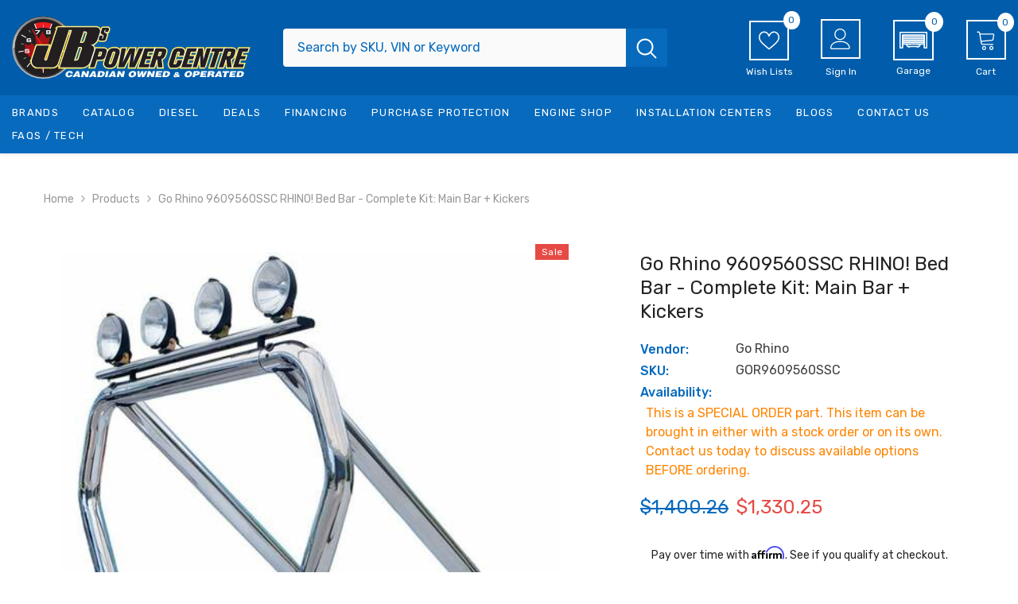

--- FILE ---
content_type: text/html; charset=utf-8
request_url: https://jbspowercentre.com/products/bbsp-9609560ssc
body_size: 105084
content:
<!doctype html><html class="no-js" lang="en">
    <head>
        <meta name="google-site-verification" content="se8wHQygoU3u7gRYBE32LHXZb1iJ7XHXWrE0nZWR4ZQ" />
        <meta name="google-site-verification" content="sK67CrjxjmeJWReNXnpTqmVvrfTCpXzVw6R5mUOUcN8" />
        
        <meta charset="utf-8">
        <meta http-equiv="X-UA-Compatible" content="IE=edge">
        <meta name="viewport" content="width=device-width,initial-scale=1">
        <meta name="theme-color" content="">
        <link rel="canonical" href="https://jbspowercentre.com/products/bbsp-9609560ssc" canonical-shop-url="https://jbspowercentre.com/">

  <!-- CSS ================================================== -->

  <!-- End of CSS ================================================== --><link rel="shortcut icon" href="//jbspowercentre.com/cdn/shop/files/favicon_32x32.png?v=1727881278" type="image/png"><link rel="preconnect" href="https://cdn.shopify.com" crossorigin>
        <title>Go Rhino 9609560SSC RHINO! Bed Bar - Complete kit: Main bar + Kickers  &ndash; JBs Power Centre</title><meta name="description" content="Go Rhino 9609560SSC RHINO! Bed Bar - Complete kit: Main bar + Kickers">

<meta property="og:site_name" content="JBs Power Centre">
<meta property="og:url" content="https://jbspowercentre.com/products/bbsp-9609560ssc">
<meta property="og:title" content="Go Rhino 9609560SSC RHINO! Bed Bar - Complete kit: Main bar + Kickers">
<meta property="og:type" content="product">
<meta property="og:description" content="Go Rhino 9609560SSC RHINO! Bed Bar - Complete kit: Main bar + Kickers"><meta property="og:image" content="http://jbspowercentre.com/cdn/shop/files/gor9609560ssc-f60b70081e89b19138806675ad539b02a3d79108_e1a675ae-9132-47cf-86d2-4e0a659125e4.jpg?v=1755621205">
  <meta property="og:image:secure_url" content="https://jbspowercentre.com/cdn/shop/files/gor9609560ssc-f60b70081e89b19138806675ad539b02a3d79108_e1a675ae-9132-47cf-86d2-4e0a659125e4.jpg?v=1755621205">
  <meta property="og:image:width" content="489">
  <meta property="og:image:height" content="480"><meta property="og:price:amount" content="1,330.25">
  <meta property="og:price:currency" content="CAD"><meta name="twitter:card" content="summary_large_image">
<meta name="twitter:title" content="Go Rhino 9609560SSC RHINO! Bed Bar - Complete kit: Main bar + Kickers">
<meta name="twitter:description" content="Go Rhino 9609560SSC RHINO! Bed Bar - Complete kit: Main bar + Kickers">

        <script>window.performance && window.performance.mark && window.performance.mark('shopify.content_for_header.start');</script><meta id="shopify-digital-wallet" name="shopify-digital-wallet" content="/55454957707/digital_wallets/dialog">
<meta name="shopify-checkout-api-token" content="9a0a214cd076a1535a2e7a7e7e95c119">
<meta id="in-context-paypal-metadata" data-shop-id="55454957707" data-venmo-supported="false" data-environment="production" data-locale="en_US" data-paypal-v4="true" data-currency="CAD">
<link rel="alternate" type="application/json+oembed" href="https://jbspowercentre.com/products/bbsp-9609560ssc.oembed">
<script async="async" src="/checkouts/internal/preloads.js?locale=en-CA"></script>
<link rel="preconnect" href="https://shop.app" crossorigin="anonymous">
<script async="async" src="https://shop.app/checkouts/internal/preloads.js?locale=en-CA&shop_id=55454957707" crossorigin="anonymous"></script>
<script id="apple-pay-shop-capabilities" type="application/json">{"shopId":55454957707,"countryCode":"CA","currencyCode":"CAD","merchantCapabilities":["supports3DS"],"merchantId":"gid:\/\/shopify\/Shop\/55454957707","merchantName":"JBs Power Centre","requiredBillingContactFields":["postalAddress","email","phone"],"requiredShippingContactFields":["postalAddress","email","phone"],"shippingType":"shipping","supportedNetworks":["visa","masterCard","amex","discover","interac","jcb"],"total":{"type":"pending","label":"JBs Power Centre","amount":"1.00"},"shopifyPaymentsEnabled":true,"supportsSubscriptions":true}</script>
<script id="shopify-features" type="application/json">{"accessToken":"9a0a214cd076a1535a2e7a7e7e95c119","betas":["rich-media-storefront-analytics"],"domain":"jbspowercentre.com","predictiveSearch":true,"shopId":55454957707,"locale":"en"}</script>
<script>var Shopify = Shopify || {};
Shopify.shop = "jbspowercentre.myshopify.com";
Shopify.locale = "en";
Shopify.currency = {"active":"CAD","rate":"1.0"};
Shopify.country = "CA";
Shopify.theme = {"name":"JB's New Theme with Convermax","id":134735397003,"schema_name":"Ella","schema_version":"6.6.2","theme_store_id":null,"role":"main"};
Shopify.theme.handle = "null";
Shopify.theme.style = {"id":null,"handle":null};
Shopify.cdnHost = "jbspowercentre.com/cdn";
Shopify.routes = Shopify.routes || {};
Shopify.routes.root = "/";</script>
<script type="module">!function(o){(o.Shopify=o.Shopify||{}).modules=!0}(window);</script>
<script>!function(o){function n(){var o=[];function n(){o.push(Array.prototype.slice.apply(arguments))}return n.q=o,n}var t=o.Shopify=o.Shopify||{};t.loadFeatures=n(),t.autoloadFeatures=n()}(window);</script>
<script>
  window.ShopifyPay = window.ShopifyPay || {};
  window.ShopifyPay.apiHost = "shop.app\/pay";
  window.ShopifyPay.redirectState = null;
</script>
<script id="shop-js-analytics" type="application/json">{"pageType":"product"}</script>
<script defer="defer" async type="module" src="//jbspowercentre.com/cdn/shopifycloud/shop-js/modules/v2/client.init-shop-cart-sync_BN7fPSNr.en.esm.js"></script>
<script defer="defer" async type="module" src="//jbspowercentre.com/cdn/shopifycloud/shop-js/modules/v2/chunk.common_Cbph3Kss.esm.js"></script>
<script defer="defer" async type="module" src="//jbspowercentre.com/cdn/shopifycloud/shop-js/modules/v2/chunk.modal_DKumMAJ1.esm.js"></script>
<script type="module">
  await import("//jbspowercentre.com/cdn/shopifycloud/shop-js/modules/v2/client.init-shop-cart-sync_BN7fPSNr.en.esm.js");
await import("//jbspowercentre.com/cdn/shopifycloud/shop-js/modules/v2/chunk.common_Cbph3Kss.esm.js");
await import("//jbspowercentre.com/cdn/shopifycloud/shop-js/modules/v2/chunk.modal_DKumMAJ1.esm.js");

  window.Shopify.SignInWithShop?.initShopCartSync?.({"fedCMEnabled":true,"windoidEnabled":true});

</script>
<script defer="defer" async type="module" src="//jbspowercentre.com/cdn/shopifycloud/shop-js/modules/v2/client.payment-terms_BxzfvcZJ.en.esm.js"></script>
<script defer="defer" async type="module" src="//jbspowercentre.com/cdn/shopifycloud/shop-js/modules/v2/chunk.common_Cbph3Kss.esm.js"></script>
<script defer="defer" async type="module" src="//jbspowercentre.com/cdn/shopifycloud/shop-js/modules/v2/chunk.modal_DKumMAJ1.esm.js"></script>
<script type="module">
  await import("//jbspowercentre.com/cdn/shopifycloud/shop-js/modules/v2/client.payment-terms_BxzfvcZJ.en.esm.js");
await import("//jbspowercentre.com/cdn/shopifycloud/shop-js/modules/v2/chunk.common_Cbph3Kss.esm.js");
await import("//jbspowercentre.com/cdn/shopifycloud/shop-js/modules/v2/chunk.modal_DKumMAJ1.esm.js");

  
</script>
<script>
  window.Shopify = window.Shopify || {};
  if (!window.Shopify.featureAssets) window.Shopify.featureAssets = {};
  window.Shopify.featureAssets['shop-js'] = {"shop-cart-sync":["modules/v2/client.shop-cart-sync_CJVUk8Jm.en.esm.js","modules/v2/chunk.common_Cbph3Kss.esm.js","modules/v2/chunk.modal_DKumMAJ1.esm.js"],"init-fed-cm":["modules/v2/client.init-fed-cm_7Fvt41F4.en.esm.js","modules/v2/chunk.common_Cbph3Kss.esm.js","modules/v2/chunk.modal_DKumMAJ1.esm.js"],"init-shop-email-lookup-coordinator":["modules/v2/client.init-shop-email-lookup-coordinator_Cc088_bR.en.esm.js","modules/v2/chunk.common_Cbph3Kss.esm.js","modules/v2/chunk.modal_DKumMAJ1.esm.js"],"init-windoid":["modules/v2/client.init-windoid_hPopwJRj.en.esm.js","modules/v2/chunk.common_Cbph3Kss.esm.js","modules/v2/chunk.modal_DKumMAJ1.esm.js"],"shop-button":["modules/v2/client.shop-button_B0jaPSNF.en.esm.js","modules/v2/chunk.common_Cbph3Kss.esm.js","modules/v2/chunk.modal_DKumMAJ1.esm.js"],"shop-cash-offers":["modules/v2/client.shop-cash-offers_DPIskqss.en.esm.js","modules/v2/chunk.common_Cbph3Kss.esm.js","modules/v2/chunk.modal_DKumMAJ1.esm.js"],"shop-toast-manager":["modules/v2/client.shop-toast-manager_CK7RT69O.en.esm.js","modules/v2/chunk.common_Cbph3Kss.esm.js","modules/v2/chunk.modal_DKumMAJ1.esm.js"],"init-shop-cart-sync":["modules/v2/client.init-shop-cart-sync_BN7fPSNr.en.esm.js","modules/v2/chunk.common_Cbph3Kss.esm.js","modules/v2/chunk.modal_DKumMAJ1.esm.js"],"init-customer-accounts-sign-up":["modules/v2/client.init-customer-accounts-sign-up_CfPf4CXf.en.esm.js","modules/v2/client.shop-login-button_DeIztwXF.en.esm.js","modules/v2/chunk.common_Cbph3Kss.esm.js","modules/v2/chunk.modal_DKumMAJ1.esm.js"],"pay-button":["modules/v2/client.pay-button_CgIwFSYN.en.esm.js","modules/v2/chunk.common_Cbph3Kss.esm.js","modules/v2/chunk.modal_DKumMAJ1.esm.js"],"init-customer-accounts":["modules/v2/client.init-customer-accounts_DQ3x16JI.en.esm.js","modules/v2/client.shop-login-button_DeIztwXF.en.esm.js","modules/v2/chunk.common_Cbph3Kss.esm.js","modules/v2/chunk.modal_DKumMAJ1.esm.js"],"avatar":["modules/v2/client.avatar_BTnouDA3.en.esm.js"],"init-shop-for-new-customer-accounts":["modules/v2/client.init-shop-for-new-customer-accounts_CsZy_esa.en.esm.js","modules/v2/client.shop-login-button_DeIztwXF.en.esm.js","modules/v2/chunk.common_Cbph3Kss.esm.js","modules/v2/chunk.modal_DKumMAJ1.esm.js"],"shop-follow-button":["modules/v2/client.shop-follow-button_BRMJjgGd.en.esm.js","modules/v2/chunk.common_Cbph3Kss.esm.js","modules/v2/chunk.modal_DKumMAJ1.esm.js"],"checkout-modal":["modules/v2/client.checkout-modal_B9Drz_yf.en.esm.js","modules/v2/chunk.common_Cbph3Kss.esm.js","modules/v2/chunk.modal_DKumMAJ1.esm.js"],"shop-login-button":["modules/v2/client.shop-login-button_DeIztwXF.en.esm.js","modules/v2/chunk.common_Cbph3Kss.esm.js","modules/v2/chunk.modal_DKumMAJ1.esm.js"],"lead-capture":["modules/v2/client.lead-capture_DXYzFM3R.en.esm.js","modules/v2/chunk.common_Cbph3Kss.esm.js","modules/v2/chunk.modal_DKumMAJ1.esm.js"],"shop-login":["modules/v2/client.shop-login_CA5pJqmO.en.esm.js","modules/v2/chunk.common_Cbph3Kss.esm.js","modules/v2/chunk.modal_DKumMAJ1.esm.js"],"payment-terms":["modules/v2/client.payment-terms_BxzfvcZJ.en.esm.js","modules/v2/chunk.common_Cbph3Kss.esm.js","modules/v2/chunk.modal_DKumMAJ1.esm.js"]};
</script>
<script>(function() {
  var isLoaded = false;
  function asyncLoad() {
    if (isLoaded) return;
    isLoaded = true;
    var urls = ["https:\/\/wishlisthero-assets.revampco.com\/store-front\/bundle2.js?shop=jbspowercentre.myshopify.com","https:\/\/cdn-app.cart-bot.net\/public\/js\/append.js?shop=jbspowercentre.myshopify.com","https:\/\/wishlisthero-assets.revampco.com\/store-front\/bundle2.js?shop=jbspowercentre.myshopify.com","https:\/\/wishlisthero-assets.revampco.com\/store-front\/bundle2.js?shop=jbspowercentre.myshopify.com","https:\/\/jbspowercentre.myconvermax.com\/static\/search.min.js?shop=jbspowercentre.myshopify.com","https:\/\/storage.nfcube.com\/instafeed-76d739ec558c9fe550c3d06877617b47.js?shop=jbspowercentre.myshopify.com","https:\/\/cdn-bundler.nice-team.net\/app\/js\/bundler.js?shop=jbspowercentre.myshopify.com"];
    for (var i = 0; i < urls.length; i++) {
      var s = document.createElement('script');
      s.type = 'text/javascript';
      s.async = true;
      s.src = urls[i];
      var x = document.getElementsByTagName('script')[0];
      x.parentNode.insertBefore(s, x);
    }
  };
  if(window.attachEvent) {
    window.attachEvent('onload', asyncLoad);
  } else {
    window.addEventListener('load', asyncLoad, false);
  }
})();</script>
<script id="__st">var __st={"a":55454957707,"offset":-25200,"reqid":"c5b1ac74-d8aa-4c34-8ab0-6c653b0a74ad-1769900418","pageurl":"jbspowercentre.com\/products\/bbsp-9609560ssc","u":"06760d84b965","p":"product","rtyp":"product","rid":6696788492427};</script>
<script>window.ShopifyPaypalV4VisibilityTracking = true;</script>
<script id="captcha-bootstrap">!function(){'use strict';const t='contact',e='account',n='new_comment',o=[[t,t],['blogs',n],['comments',n],[t,'customer']],c=[[e,'customer_login'],[e,'guest_login'],[e,'recover_customer_password'],[e,'create_customer']],r=t=>t.map((([t,e])=>`form[action*='/${t}']:not([data-nocaptcha='true']) input[name='form_type'][value='${e}']`)).join(','),a=t=>()=>t?[...document.querySelectorAll(t)].map((t=>t.form)):[];function s(){const t=[...o],e=r(t);return a(e)}const i='password',u='form_key',d=['recaptcha-v3-token','g-recaptcha-response','h-captcha-response',i],f=()=>{try{return window.sessionStorage}catch{return}},m='__shopify_v',_=t=>t.elements[u];function p(t,e,n=!1){try{const o=window.sessionStorage,c=JSON.parse(o.getItem(e)),{data:r}=function(t){const{data:e,action:n}=t;return t[m]||n?{data:e,action:n}:{data:t,action:n}}(c);for(const[e,n]of Object.entries(r))t.elements[e]&&(t.elements[e].value=n);n&&o.removeItem(e)}catch(o){console.error('form repopulation failed',{error:o})}}const l='form_type',E='cptcha';function T(t){t.dataset[E]=!0}const w=window,h=w.document,L='Shopify',v='ce_forms',y='captcha';let A=!1;((t,e)=>{const n=(g='f06e6c50-85a8-45c8-87d0-21a2b65856fe',I='https://cdn.shopify.com/shopifycloud/storefront-forms-hcaptcha/ce_storefront_forms_captcha_hcaptcha.v1.5.2.iife.js',D={infoText:'Protected by hCaptcha',privacyText:'Privacy',termsText:'Terms'},(t,e,n)=>{const o=w[L][v],c=o.bindForm;if(c)return c(t,g,e,D).then(n);var r;o.q.push([[t,g,e,D],n]),r=I,A||(h.body.append(Object.assign(h.createElement('script'),{id:'captcha-provider',async:!0,src:r})),A=!0)});var g,I,D;w[L]=w[L]||{},w[L][v]=w[L][v]||{},w[L][v].q=[],w[L][y]=w[L][y]||{},w[L][y].protect=function(t,e){n(t,void 0,e),T(t)},Object.freeze(w[L][y]),function(t,e,n,w,h,L){const[v,y,A,g]=function(t,e,n){const i=e?o:[],u=t?c:[],d=[...i,...u],f=r(d),m=r(i),_=r(d.filter((([t,e])=>n.includes(e))));return[a(f),a(m),a(_),s()]}(w,h,L),I=t=>{const e=t.target;return e instanceof HTMLFormElement?e:e&&e.form},D=t=>v().includes(t);t.addEventListener('submit',(t=>{const e=I(t);if(!e)return;const n=D(e)&&!e.dataset.hcaptchaBound&&!e.dataset.recaptchaBound,o=_(e),c=g().includes(e)&&(!o||!o.value);(n||c)&&t.preventDefault(),c&&!n&&(function(t){try{if(!f())return;!function(t){const e=f();if(!e)return;const n=_(t);if(!n)return;const o=n.value;o&&e.removeItem(o)}(t);const e=Array.from(Array(32),(()=>Math.random().toString(36)[2])).join('');!function(t,e){_(t)||t.append(Object.assign(document.createElement('input'),{type:'hidden',name:u})),t.elements[u].value=e}(t,e),function(t,e){const n=f();if(!n)return;const o=[...t.querySelectorAll(`input[type='${i}']`)].map((({name:t})=>t)),c=[...d,...o],r={};for(const[a,s]of new FormData(t).entries())c.includes(a)||(r[a]=s);n.setItem(e,JSON.stringify({[m]:1,action:t.action,data:r}))}(t,e)}catch(e){console.error('failed to persist form',e)}}(e),e.submit())}));const S=(t,e)=>{t&&!t.dataset[E]&&(n(t,e.some((e=>e===t))),T(t))};for(const o of['focusin','change'])t.addEventListener(o,(t=>{const e=I(t);D(e)&&S(e,y())}));const B=e.get('form_key'),M=e.get(l),P=B&&M;t.addEventListener('DOMContentLoaded',(()=>{const t=y();if(P)for(const e of t)e.elements[l].value===M&&p(e,B);[...new Set([...A(),...v().filter((t=>'true'===t.dataset.shopifyCaptcha))])].forEach((e=>S(e,t)))}))}(h,new URLSearchParams(w.location.search),n,t,e,['guest_login'])})(!0,!0)}();</script>
<script integrity="sha256-4kQ18oKyAcykRKYeNunJcIwy7WH5gtpwJnB7kiuLZ1E=" data-source-attribution="shopify.loadfeatures" defer="defer" src="//jbspowercentre.com/cdn/shopifycloud/storefront/assets/storefront/load_feature-a0a9edcb.js" crossorigin="anonymous"></script>
<script crossorigin="anonymous" defer="defer" src="//jbspowercentre.com/cdn/shopifycloud/storefront/assets/shopify_pay/storefront-65b4c6d7.js?v=20250812"></script>
<script data-source-attribution="shopify.dynamic_checkout.dynamic.init">var Shopify=Shopify||{};Shopify.PaymentButton=Shopify.PaymentButton||{isStorefrontPortableWallets:!0,init:function(){window.Shopify.PaymentButton.init=function(){};var t=document.createElement("script");t.src="https://jbspowercentre.com/cdn/shopifycloud/portable-wallets/latest/portable-wallets.en.js",t.type="module",document.head.appendChild(t)}};
</script>
<script data-source-attribution="shopify.dynamic_checkout.buyer_consent">
  function portableWalletsHideBuyerConsent(e){var t=document.getElementById("shopify-buyer-consent"),n=document.getElementById("shopify-subscription-policy-button");t&&n&&(t.classList.add("hidden"),t.setAttribute("aria-hidden","true"),n.removeEventListener("click",e))}function portableWalletsShowBuyerConsent(e){var t=document.getElementById("shopify-buyer-consent"),n=document.getElementById("shopify-subscription-policy-button");t&&n&&(t.classList.remove("hidden"),t.removeAttribute("aria-hidden"),n.addEventListener("click",e))}window.Shopify?.PaymentButton&&(window.Shopify.PaymentButton.hideBuyerConsent=portableWalletsHideBuyerConsent,window.Shopify.PaymentButton.showBuyerConsent=portableWalletsShowBuyerConsent);
</script>
<script>
  function portableWalletsCleanup(e){e&&e.src&&console.error("Failed to load portable wallets script "+e.src);var t=document.querySelectorAll("shopify-accelerated-checkout .shopify-payment-button__skeleton, shopify-accelerated-checkout-cart .wallet-cart-button__skeleton"),e=document.getElementById("shopify-buyer-consent");for(let e=0;e<t.length;e++)t[e].remove();e&&e.remove()}function portableWalletsNotLoadedAsModule(e){e instanceof ErrorEvent&&"string"==typeof e.message&&e.message.includes("import.meta")&&"string"==typeof e.filename&&e.filename.includes("portable-wallets")&&(window.removeEventListener("error",portableWalletsNotLoadedAsModule),window.Shopify.PaymentButton.failedToLoad=e,"loading"===document.readyState?document.addEventListener("DOMContentLoaded",window.Shopify.PaymentButton.init):window.Shopify.PaymentButton.init())}window.addEventListener("error",portableWalletsNotLoadedAsModule);
</script>

<script type="module" src="https://jbspowercentre.com/cdn/shopifycloud/portable-wallets/latest/portable-wallets.en.js" onError="portableWalletsCleanup(this)" crossorigin="anonymous"></script>
<script nomodule>
  document.addEventListener("DOMContentLoaded", portableWalletsCleanup);
</script>

<link id="shopify-accelerated-checkout-styles" rel="stylesheet" media="screen" href="https://jbspowercentre.com/cdn/shopifycloud/portable-wallets/latest/accelerated-checkout-backwards-compat.css" crossorigin="anonymous">
<style id="shopify-accelerated-checkout-cart">
        #shopify-buyer-consent {
  margin-top: 1em;
  display: inline-block;
  width: 100%;
}

#shopify-buyer-consent.hidden {
  display: none;
}

#shopify-subscription-policy-button {
  background: none;
  border: none;
  padding: 0;
  text-decoration: underline;
  font-size: inherit;
  cursor: pointer;
}

#shopify-subscription-policy-button::before {
  box-shadow: none;
}

      </style>
<script id="sections-script" data-sections="header-navigation-vertical-menu,header-mobile" defer="defer" src="//jbspowercentre.com/cdn/shop/t/33/compiled_assets/scripts.js?v=69915"></script>
<script>window.performance && window.performance.mark && window.performance.mark('shopify.content_for_header.end');</script>
        <style>@import url('https://fonts.googleapis.com/css?family=Rubik:300,300i,400,400i,500,500i,600,600i,700,700i,800,800i&display=swap');
                :root {
        --font-family-1: Rubik;
        --font-family-2: Rubik;

        /* Settings Body */--font-body-family: Rubik;--font-body-size: 14px;--font-body-weight: 400;--body-line-height: 26px;--body-letter-spacing: 0;

        /* Settings Heading */--font-heading-family: Rubik;--font-heading-size: 22px;--font-heading-weight: 500;--font-heading-style: normal;--heading-line-height: 32px;--heading-letter-spacing: 0;--heading-text-transform: uppercase;--heading-border-height: 2px;

        /* Menu Lv1 */--font-menu-lv1-family: Rubik;--font-menu-lv1-size: 13px;--font-menu-lv1-weight: 400;--menu-lv1-line-height: 14px;--menu-lv1-letter-spacing: 0.1em;--menu-lv1-text-transform: uppercase;

        /* Menu Lv2 */--font-menu-lv2-family: Rubik;--font-menu-lv2-size: 14px;--font-menu-lv2-weight: 400;--menu-lv2-line-height: 14px;--menu-lv2-letter-spacing: 0.1em;--menu-lv2-text-transform: capitalize;

        /* Menu Lv3 */--font-menu-lv3-family: Rubik;--font-menu-lv3-size: 14px;--font-menu-lv3-weight: 400;--menu-lv3-line-height: 14px;--menu-lv3-letter-spacing: 0.1em;--menu-lv3-text-transform: capitalize;

        /* Mega Menu Lv2 */--font-mega-menu-lv2-family: Rubik;--font-mega-menu-lv2-size: 14px;--font-mega-menu-lv2-weight: 600;--font-mega-menu-lv2-style: normal;--mega-menu-lv2-line-height: 14px;--mega-menu-lv2-letter-spacing: 0.1em;--mega-menu-lv2-text-transform: capitalize;

        /* Mega Menu Lv3 */--font-mega-menu-lv3-family: Rubik;--font-mega-menu-lv3-size: 14px;--font-mega-menu-lv3-weight: 400;--mega-menu-lv3-line-height: 14px;--mega-menu-lv3-letter-spacing: 0.1em;--mega-menu-lv3-text-transform: capitalize;

        /* Product Card Title */--product-title-font: Rubik;--product-title-font-size : 16px;--product-title-font-weight : 400;--product-title-line-height: 22px;--product-title-letter-spacing: 0;--product-title-line-text : 2;--product-title-text-transform : capitalize;--product-title-margin-bottom: 10px;

        /* Product Card Vendor */--product-vendor-font: Rubik;--product-vendor-font-size : 13px;--product-vendor-font-weight : 400;--product-vendor-font-style : normal;--product-vendor-line-height: 20px;--product-vendor-letter-spacing: .02em;--product-vendor-text-transform : uppercase;--product-vendor-margin-bottom: 0px;--product-vendor-margin-top: 0px;

        /* Product Card Price */--product-price-font: Rubik;--product-price-font-size : 18px;--product-price-font-weight : 400;--product-price-line-height: 22px;--product-price-letter-spacing: 0;--product-price-margin-top: 0px;--product-price-margin-bottom: 13px;

        /* Product Card Badge */--badge-font: Rubik;--badge-font-size : 12px;--badge-font-weight : 400;--badge-text-transform : capitalize;--badge-letter-spacing: .02em;--badge-line-height: 20px;--badge-border-radius: 0px;--badge-padding-top: 0px;--badge-padding-bottom: 0px;--badge-padding-left-right: 8px;--badge-postion-top: 0px;--badge-postion-left-right: 0px;

        /* Product Quickview */
        --product-quickview-font-size : 12px; --product-quickview-line-height: 23px; --product-quickview-border-radius: 1px; --product-quickview-padding-top: 0px; --product-quickview-padding-bottom: 0px; --product-quickview-padding-left-right: 7px; --product-quickview-sold-out-product: #e95144;--product-quickview-box-shadow: none;/* Blog Card Tile */--blog-title-font: Rubik;--blog-title-font-size : 16px; --blog-title-font-weight : 700; --blog-title-line-height: 25px; --blog-title-letter-spacing: 0; --blog-title-text-transform : capitalize;

        /* Blog Card Info (Date, Author) */--blog-info-font: Rubik;--blog-info-font-size : 14px; --blog-info-font-weight : 400; --blog-info-line-height: 20px; --blog-info-letter-spacing: .02em; --blog-info-text-transform : uppercase;

        /* Button 1 */--btn-1-font-family: Rubik;--btn-1-font-size: 16px; --btn-1-font-weight: 700; --btn-1-text-transform: uppercase; --btn-1-line-height: 24px; --btn-1-letter-spacing: 0; --btn-1-text-align: center; --btn-1-border-radius: 4px; --btn-1-border-width: 1px; --btn-1-border-style: solid; --btn-1-padding-top: 12px; --btn-1-padding-bottom: 12px; --btn-1-horizontal-length: 0px; --btn-1-vertical-length: 0px; --btn-1-blur-radius: 0px; --btn-1-spread: 0px;
        --btn-1-all-bg-opacity-hover: rgba(0, 0, 0, 0.5);--btn-1-inset: ;/* Button 2 */--btn-2-font-family: Rubik;--btn-2-font-size: 18px; --btn-2-font-weight: 700; --btn-2-text-transform: uppercase; --btn-2-line-height: 23px; --btn-2-letter-spacing: .05em; --btn-2-text-align: right; --btn-2-border-radius: 4px; --btn-2-border-width: 1px; --btn-2-border-style: solid; --btn-2-padding-top: 20px; --btn-2-padding-bottom: 20px; --btn-2-horizontal-length: 4px; --btn-2-vertical-length: 4px; --btn-2-blur-radius: 7px; --btn-2-spread: 0px;
        --btn-2-all-bg-opacity: rgba(25, 145, 226, 0.5);--btn-2-all-bg-opacity-hover: rgba(0, 0, 0, 0.5);--btn-2-inset: ;/* Button 3 */--btn-3-font-family: Rubik;--btn-3-font-size: 16px; --btn-3-font-weight: 700; --btn-3-text-transform: uppercase; --btn-3-line-height: 24px; --btn-3-letter-spacing: 0; --btn-3-text-align: center; --btn-3-border-radius: 4px; --btn-3-border-width: 1px; --btn-3-border-style: solid; --btn-3-padding-top: 12px; --btn-3-padding-bottom: 12px; --btn-3-horizontal-length: 0px; --btn-3-vertical-length: 0px; --btn-3-blur-radius: 0px; --btn-3-spread: 0px;
        --btn-3-all-bg-opacity: rgba(0, 0, 0, 0.1);--btn-3-all-bg-opacity-hover: rgba(0, 0, 0, 0.1);--btn-3-inset: ;/* Footer Heading */--footer-heading-font-family: Rubik;--footer-heading-font-size : 16px; --footer-heading-font-weight : 700; --footer-heading-line-height : 28px; --footer-heading-letter-spacing : 0; --footer-heading-text-transform : uppercase;

        /* Footer Link */--footer-link-font-family: Rubik;--footer-link-font-size : 14px; --footer-link-font-weight : ; --footer-link-line-height : 35px; --footer-link-letter-spacing : 0; --footer-link-text-transform : capitalize;

        /* Page Title */--font-page-title-family: Rubik;--font-page-title-size: 24px; --font-page-title-weight: 400; --font-page-title-style: normal; --page-title-line-height: 20px; --page-title-letter-spacing: .02em; --page-title-text-transform: uppercase;

        /* Font Product Tab Title */
        --font-tab-type-1: Rubik; --font-tab-type-2: Rubik;

        /* Text Size */
        --text-size-font-size : 12px; --text-size-font-weight : 400; --text-size-line-height : 22px; --text-size-letter-spacing : 0; --text-size-text-transform : uppercase; --text-size-color : #787878;

        /* Font Weight */
        --font-weight-normal: 400; --font-weight-medium: 500; --font-weight-semibold: 600; --font-weight-bold: 700; --font-weight-bolder: 800; --font-weight-black: 900;

        /* Radio Button */
        --form-label-checkbox-before-bg: #fff; --form-label-checkbox-before-border: #cecece; --form-label-checkbox-before-bg-checked: #000;

        /* Conatiner */
        --body-custom-width-container: 1400px;

        /* Layout Boxed */
        --color-background-layout-boxed: #f8f8f8;/* Arrow */
        --position-horizontal-slick-arrow: 0;

        /* General Color*/
        --color-text: #232323; --color-text2: #969696; --color-global: #232323; --color-white: #FFFFFF; --color-grey: #868686; --color-black: #202020; --color-base-text-rgb: 35, 35, 35; --color-base-text2-rgb: 150, 150, 150; --color-background: #ffffff; --color-background-rgb: 255, 255, 255; --color-background-overylay: rgba(255, 255, 255, 0.9); --color-base-accent-text: ; --color-base-accent-1: ; --color-base-accent-2: ; --color-link: #232323; --color-link-hover: #232323; --color-error: #D93333; --color-error-bg: #FCEEEE; --color-success: #5A5A5A; --color-success-bg: #DFF0D8; --color-info: #202020; --color-info-bg: #FFF2DD; --color-link-underline: rgba(35, 35, 35, 0.5); --color-breadcrumb: #999999; --colors-breadcrumb-hover: #232323;--colors-breadcrumb-active: #999999; --border-global: #e6e6e6; --bg-global: #fafafa; --bg-planceholder: #fafafa; --color-warning: #fff; --bg-warning: #e0b252; --color-background-10 : #e9e9e9; --color-background-20 : #d3d3d3; --color-background-30 : #bdbdbd; --color-background-50 : #919191; --color-background-global : #919191;

        /* Arrow Color */
        --arrow-color: #232323; --arrow-background-color: #fff; --arrow-border-color: #ccc;--arrow-color-hover: #999999;--arrow-background-color-hover: #232323;--arrow-border-color-hover: #232323;--arrow-width: 35px;--arrow-height: 35px;--arrow-size: px;--arrow-size-icon: 17px;--arrow-border-radius: 50%;--arrow-border-width: 1px;--arrow-width-half: -17px;

        /* Pagination Color */
        --pagination-item-color: #3c3c3c; --pagination-item-color-active: #3c3c3c; --pagination-item-bg-color: #fff;--pagination-item-bg-color-active: #fff;--pagination-item-border-color: #fff;--pagination-item-border-color-active: #3c3c3c;--pagination-arrow-color: #3c3c3c;--pagination-arrow-color-active: #3c3c3c;--pagination-arrow-bg-color: #fff;--pagination-arrow-bg-color-active: #fff;--pagination-arrow-border-color: #fff;--pagination-arrow-border-color-active: #fff;

        /* Dots Color */
        --dots-color: #ffffff;--dots-border-color: #a0a0a0;--dots-color-active: #a0a0a0;--dots-border-color-active: #a0a0a0;--dots-style2-background-opacity: #00000050;--dots-width: 12px;--dots-height: 12px;

        /* Button Color */
        --btn-1-color: #FFFFFF;--btn-1-bg: #232323;--btn-1-border: rgba(0,0,0,0);--btn-1-color-hover: #ffffff;--btn-1-bg-hover: #076abd;--btn-1-border-hover: rgba(0,0,0,0);
        --btn-2-color: #ffffff;--btn-2-bg: #076abd;--btn-2-border: rgba(0,0,0,0);--btn-2-color-hover: #232323;--btn-2-bg-hover: #ffffff;--btn-2-border-hover: #232323;
        --btn-3-color: #FFFFFF;--btn-3-bg: #e9514b;--btn-3-border: #e9514b;--btn-3-color-hover: #ffffff;--btn-3-bg-hover: #e9514b;--btn-3-border-hover: #e9514b;
        --anchor-transition: all ease .3s;--bg-white: #ffffff;--bg-black: #000000;--bg-grey: #808080;--icon: var(--color-text);--text-cart: #3c3c3c;--duration-short: 100ms;--duration-default: 350ms;--duration-long: 500ms;--form-input-bg: #ffffff;--form-input-border: #c7c7c7;--form-input-color: #232323;--form-input-placeholder: #868686;--form-label: #232323;

        --new-badge-color: #ffffff;--new-badge-bg: #3dc781;--sale-badge-color: #ffffff;--sale-badge-bg: #e74a45;--sold-out-badge-color: #ffffff;--sold-out-badge-bg: #c1c1c1;--custom-badge-color: #ffffff;--custom-badge-bg: #ffbb49;--bundle-badge-color: #ffffff;--bundle-badge-bg: #232323;
        
        --product-title-color : #232323;--product-title-color-hover : #232323;--product-vendor-color : #999999;--product-price-color : #076abd;--product-sale-price-color : #e74a45;--product-compare-price-color : #969696;--product-countdown-color : #c12e48;--product-countdown-bg-color : #ffffff;

        --product-swatch-border : #cbcbcb;--product-swatch-border-active : #232323;--product-swatch-width : 40px;--product-swatch-height : 40px;--product-swatch-border-radius : 0px;--product-swatch-color-width : 40px;--product-swatch-color-height : 40px;--product-swatch-color-border-radius : 20px;

        --product-wishlist-color : #232323;--product-wishlist-bg : #f5f5f5;--product-wishlist-border : transparent;--product-wishlist-color-added : #ffffff;--product-wishlist-bg-added : #076abd;--product-wishlist-border-added : transparent;--product-compare-color : #000000;--product-compare-bg : #FFFFFF;--product-compare-color-added : #D12442; --product-compare-bg-added : #FFFFFF; --product-hot-stock-text-color : #d62828; --product-quick-view-color : #232323; --product-cart-image-fit : contain; --product-title-variant-font-size: 16px;--product-quick-view-bg : #f5f5f5;--product-quick-view-bg-above-button: rgba(245, 245, 245, 0.7);--product-quick-view-color-hover : #FFFFFF;--product-quick-view-bg-hover : #232830;--product-action-color : #232323;--product-action-bg : #ffffff;--product-action-border : #000000;--product-action-color-hover : #FFFFFF;--product-action-bg-hover : #232323;--product-action-border-hover : #232323;

        /* Multilevel Category Filter */
        --color-label-multiLevel-categories: #232323;--bg-label-multiLevel-categories: #fff;--color-button-multiLevel-categories: #fff;--bg-button-multiLevel-categories: #ff8b21;--border-button-multiLevel-categories: transparent;--hover-color-button-multiLevel-categories: #fff;--hover-bg-button-multiLevel-categories: #ff8b21;--cart-item-bg : #ffffff;--cart-item-border : #e8e8e8;--cart-item-border-width : 1px;--cart-item-border-style : solid;--w-product-swatch-custom: 30px;--h-product-swatch-custom: 30px;--w-product-swatch-custom-mb: 20px;--h-product-swatch-custom-mb: 20px;--font-size-product-swatch-more: 12px;--swatch-border : #cbcbcb;--swatch-border-active : #232323;

        --variant-size: #232323;--variant-size-border: #e7e7e7;--variant-size-bg: #ffffff;--variant-size-hover: #ffffff;--variant-size-border-hover: #232323;--variant-size-bg-hover: #232323;--variant-bg : #ffffff; --variant-color : #232323; --variant-bg-active : #ffffff; --variant-color-active : #232323;

        --fontsize-text-social: 12px;
        --page-content-distance: 64px;--sidebar-content-distance: 40px;--button-transition-ease: cubic-bezier(.25,.46,.45,.94);

        /* Loading Spinner Color */
        --spinner-top-color: #fc0; --spinner-right-color: #4dd4c6; --spinner-bottom-color: #f00; --spinner-left-color: #f6f6f6;

        /* Product Card Marquee */
        --product-marquee-background-color: ;--product-marquee-text-color: #FFFFFF;--product-marquee-text-size: 14px;--product-marquee-text-mobile-size: 14px;--product-marquee-text-weight: 400;--product-marquee-text-transform: none;--product-marquee-text-style: italic;--product-marquee-speed: ; --product-marquee-line-height: calc(var(--product-marquee-text-mobile-size) * 1.5);
    }
</style>
        <link href="//jbspowercentre.com/cdn/shop/t/33/assets/base.css?v=50094125889966534231729177938" rel="stylesheet" type="text/css" media="all" />
<link href="//jbspowercentre.com/cdn/shop/t/33/assets/fade-up-animation.css?v=148448505227430981271724682432" rel="stylesheet" type="text/css" media="all" />
<link href="//jbspowercentre.com/cdn/shop/t/33/assets/animated.css?v=91884483947907798981724682372" rel="stylesheet" type="text/css" media="all" />
<link href="//jbspowercentre.com/cdn/shop/t/33/assets/component-card.css?v=118585521889467791381724682385" rel="stylesheet" type="text/css" media="all" />
<link href="//jbspowercentre.com/cdn/shop/t/33/assets/component-loading-overlay.css?v=23413779889692260311724682403" rel="stylesheet" type="text/css" media="all" />
<link href="//jbspowercentre.com/cdn/shop/t/33/assets/component-loading-banner.css?v=54989585009056051491724682402" rel="stylesheet" type="text/css" media="all" />
<link href="//jbspowercentre.com/cdn/shop/t/33/assets/component-quick-cart.css?v=63370866881490003141724682415" rel="stylesheet" type="text/css" media="all" />
<link href="//jbspowercentre.com/cdn/shop/t/33/assets/custom.css?v=84891357666865696101758751569" rel="stylesheet" type="text/css" media="all" />
<link rel="stylesheet" href="//jbspowercentre.com/cdn/shop/t/33/assets/vendor.css?v=164616260963476715651724682466" media="print" onload="this.media='all'">
<noscript><link href="//jbspowercentre.com/cdn/shop/t/33/assets/vendor.css?v=164616260963476715651724682466" rel="stylesheet" type="text/css" media="all" /></noscript>


	<link href="//jbspowercentre.com/cdn/shop/t/33/assets/component-card-02.css?v=131503235562056899771727136064" rel="stylesheet" type="text/css" media="all" />


<link href="//jbspowercentre.com/cdn/shop/t/33/assets/component-predictive-search.css?v=110628222596022886011724682409" rel="stylesheet" type="text/css" media="all" />
<link rel="stylesheet" href="//jbspowercentre.com/cdn/shop/t/33/assets/component-newsletter.css?v=111617043413587308161724682407" media="print" onload="this.media='all'">
<link rel="stylesheet" href="//jbspowercentre.com/cdn/shop/t/33/assets/component-slider.css?v=183454884452791844281724682421" media="print" onload="this.media='all'">
<link rel="stylesheet" href="//jbspowercentre.com/cdn/shop/t/33/assets/component-list-social.css?v=102044711114163579551724682402" media="print" onload="this.media='all'"><noscript><link href="//jbspowercentre.com/cdn/shop/t/33/assets/component-newsletter.css?v=111617043413587308161724682407" rel="stylesheet" type="text/css" media="all" /></noscript>
<noscript><link href="//jbspowercentre.com/cdn/shop/t/33/assets/component-slider.css?v=183454884452791844281724682421" rel="stylesheet" type="text/css" media="all" /></noscript>
<noscript><link href="//jbspowercentre.com/cdn/shop/t/33/assets/component-list-social.css?v=102044711114163579551724682402" rel="stylesheet" type="text/css" media="all" /></noscript>

<style type="text/css">
	.nav-title-mobile {display: none;}.list-menu--disclosure{display: none;position: absolute;min-width: 100%;width: 22rem;background-color: var(--bg-white);box-shadow: 0 1px 4px 0 rgb(0 0 0 / 15%);padding: 5px 0 5px 20px;opacity: 0;visibility: visible;pointer-events: none;transition: opacity var(--duration-default) ease, transform var(--duration-default) ease;}.list-menu--disclosure-2{margin-left: calc(100% - 15px);z-index: 2;top: -5px;}.list-menu--disclosure:focus {outline: none;}.list-menu--disclosure.localization-selector {max-height: 18rem;overflow: auto;width: 10rem;padding: 0.5rem;}.js menu-drawer > details > summary::before, .js menu-drawer > details[open]:not(.menu-opening) > summary::before {content: '';position: absolute;cursor: default;width: 100%;height: calc(100vh - 100%);height: calc(var(--viewport-height, 100vh) - (var(--header-bottom-position, 100%)));top: 100%;left: 0;background: var(--color-foreground-50);opacity: 0;visibility: hidden;z-index: 2;transition: opacity var(--duration-default) ease,visibility var(--duration-default) ease;}menu-drawer > details[open] > summary::before {visibility: visible;opacity: 1;}.menu-drawer {position: absolute;transform: translateX(-100%);visibility: hidden;z-index: 3;left: 0;top: 100%;width: 100%;max-width: calc(100vw - 4rem);padding: 0;border: 0.1rem solid var(--color-background-10);border-left: 0;border-bottom: 0;background-color: var(--bg-white);overflow-x: hidden;}.js .menu-drawer {height: calc(100vh - 100%);height: calc(var(--viewport-height, 100vh) - (var(--header-bottom-position, 100%)));}.js details[open] > .menu-drawer, .js details[open] > .menu-drawer__submenu {transition: transform var(--duration-default) ease, visibility var(--duration-default) ease;}.no-js details[open] > .menu-drawer, .js details[open].menu-opening > .menu-drawer, details[open].menu-opening > .menu-drawer__submenu {transform: translateX(0);visibility: visible;}@media screen and (min-width: 750px) {.menu-drawer {width: 40rem;}.no-js .menu-drawer {height: auto;}}.menu-drawer__inner-container {position: relative;height: 100%;}.menu-drawer__navigation-container {display: grid;grid-template-rows: 1fr auto;align-content: space-between;overflow-y: auto;height: 100%;}.menu-drawer__navigation {padding: 0 0 5.6rem 0;}.menu-drawer__inner-submenu {height: 100%;overflow-x: hidden;overflow-y: auto;}.no-js .menu-drawer__navigation {padding: 0;}.js .menu-drawer__menu li {width: 100%;border-bottom: 1px solid #e6e6e6;overflow: hidden;}.menu-drawer__menu-item{line-height: var(--body-line-height);letter-spacing: var(--body-letter-spacing);padding: 10px 20px 10px 15px;cursor: pointer;display: flex;align-items: center;justify-content: space-between;}.menu-drawer__menu-item .label{display: inline-block;vertical-align: middle;font-size: calc(var(--font-body-size) - 4px);font-weight: var(--font-weight-normal);letter-spacing: var(--body-letter-spacing);height: 20px;line-height: 20px;margin: 0 0 0 10px;padding: 0 5px;text-transform: uppercase;text-align: center;position: relative;}.menu-drawer__menu-item .label:before{content: "";position: absolute;border: 5px solid transparent;top: 50%;left: -9px;transform: translateY(-50%);}.menu-drawer__menu-item > .icon{width: 24px;height: 24px;margin: 0 10px 0 0;}.menu-drawer__menu-item > .symbol {position: absolute;right: 20px;top: 50%;transform: translateY(-50%);display: flex;align-items: center;justify-content: center;font-size: 0;pointer-events: none;}.menu-drawer__menu-item > .symbol .icon{width: 14px;height: 14px;opacity: .6;}.menu-mobile-icon .menu-drawer__menu-item{justify-content: flex-start;}.no-js .menu-drawer .menu-drawer__menu-item > .symbol {display: none;}.js .menu-drawer__submenu {position: absolute;top: 0;width: 100%;bottom: 0;left: 0;background-color: var(--bg-white);z-index: 1;transform: translateX(100%);visibility: hidden;}.js .menu-drawer__submenu .menu-drawer__submenu {overflow-y: auto;}.menu-drawer__close-button {display: block;width: 100%;padding: 10px 15px;background-color: transparent;border: none;background: #f6f8f9;position: relative;}.menu-drawer__close-button .symbol{position: absolute;top: auto;left: 20px;width: auto;height: 22px;z-index: 10;display: flex;align-items: center;justify-content: center;font-size: 0;pointer-events: none;}.menu-drawer__close-button .icon {display: inline-block;vertical-align: middle;width: 18px;height: 18px;transform: rotate(180deg);}.menu-drawer__close-button .text{max-width: calc(100% - 50px);white-space: nowrap;overflow: hidden;text-overflow: ellipsis;display: inline-block;vertical-align: top;width: 100%;margin: 0 auto;}.no-js .menu-drawer__close-button {display: none;}.menu-drawer__utility-links {padding: 2rem;}.menu-drawer__account {display: inline-flex;align-items: center;text-decoration: none;padding: 1.2rem;margin-left: -1.2rem;font-size: 1.4rem;}.menu-drawer__account .icon-account {height: 2rem;width: 2rem;margin-right: 1rem;}.menu-drawer .list-social {justify-content: flex-start;margin-left: -1.25rem;margin-top: 2rem;}.menu-drawer .list-social:empty {display: none;}.menu-drawer .list-social__link {padding: 1.3rem 1.25rem;}

	/* Style General */
	.d-block{display: block}.d-inline-block{display: inline-block}.d-flex{display: flex}.d-none {display: none}.d-grid{display: grid}.ver-alg-mid {vertical-align: middle}.ver-alg-top{vertical-align: top}
	.flex-jc-start{justify-content:flex-start}.flex-jc-end{justify-content:flex-end}.flex-jc-center{justify-content:center}.flex-jc-between{justify-content:space-between}.flex-jc-stretch{justify-content:stretch}.flex-align-start{align-items: flex-start}.flex-align-center{align-items: center}.flex-align-end{align-items: flex-end}.flex-align-stretch{align-items:stretch}.flex-wrap{flex-wrap: wrap}.flex-nowrap{flex-wrap: nowrap}.fd-row{flex-direction:row}.fd-row-reverse{flex-direction:row-reverse}.fd-column{flex-direction:column}.fd-column-reverse{flex-direction:column-reverse}.fg-0{flex-grow:0}.fs-0{flex-shrink:0}.gap-15{gap:15px}.gap-30{gap:30px}.gap-col-30{column-gap:30px}
	.p-relative{position:relative}.p-absolute{position:absolute}.p-static{position:static}.p-fixed{position:fixed;}
	.zi-1{z-index:1}.zi-2{z-index:2}.zi-3{z-index:3}.zi-5{z-index:5}.zi-6{z-index:6}.zi-7{z-index:7}.zi-9{z-index:9}.zi-10{z-index:10}.zi-99{z-index:99} .zi-100{z-index:100} .zi-101{z-index:101}
	.top-0{top:0}.top-100{top:100%}.top-auto{top:auto}.left-0{left:0}.left-auto{left:auto}.right-0{right:0}.right-auto{right:auto}.bottom-0{bottom:0}
	.middle-y{top:50%;transform:translateY(-50%)}.middle-x{left:50%;transform:translateX(-50%)}
	.opacity-0{opacity:0}.opacity-1{opacity:1}
	.o-hidden{overflow:hidden}.o-visible{overflow:visible}.o-unset{overflow:unset}.o-x-hidden{overflow-x:hidden}.o-y-auto{overflow-y:auto;}
	.pt-0{padding-top:0}.pt-2{padding-top:2px}.pt-5{padding-top:5px}.pt-10{padding-top:10px}.pt-10-imp{padding-top:10px !important}.pt-12{padding-top:12px}.pt-16{padding-top:16px}.pt-20{padding-top:20px}.pt-24{padding-top:24px}.pt-30{padding-top:30px}.pt-32{padding-top:32px}.pt-36{padding-top:36px}.pt-48{padding-top:48px}.pb-0{padding-bottom:0}.pb-5{padding-bottom:5px}.pb-10{padding-bottom:10px}.pb-10-imp{padding-bottom:10px !important}.pb-12{padding-bottom:12px}.pb-15{padding-bottom:15px}.pb-16{padding-bottom:16px}.pb-18{padding-bottom:18px}.pb-20{padding-bottom:20px}.pb-24{padding-bottom:24px}.pb-32{padding-bottom:32px}.pb-40{padding-bottom:40px}.pb-48{padding-bottom:48px}.pb-50{padding-bottom:50px}.pb-80{padding-bottom:80px}.pb-84{padding-bottom:84px}.pr-0{padding-right:0}.pr-5{padding-right: 5px}.pr-10{padding-right:10px}.pr-20{padding-right:20px}.pr-24{padding-right:24px}.pr-30{padding-right:30px}.pr-36{padding-right:36px}.pr-80{padding-right:80px}.pl-0{padding-left:0}.pl-12{padding-left:12px}.pl-20{padding-left:20px}.pl-24{padding-left:24px}.pl-36{padding-left:36px}.pl-48{padding-left:48px}.pl-52{padding-left:52px}.pl-80{padding-left:80px}.p-zero{padding:0}
	.m-lr-auto{margin:0 auto}.m-zero{margin:0}.ml-auto{margin-left:auto}.ml-0{margin-left:0}.ml-5{margin-left:5px}.ml-15{margin-left:15px}.ml-20{margin-left:20px}.ml-30{margin-left:30px}.mr-auto{margin-right:auto}.mr-0{margin-right:0}.mr-5{margin-right:5px}.mr-10{margin-right:10px}.mr-20{margin-right:20px}.mr-30{margin-right:30px}.mt-0{margin-top: 0}.mt-10{margin-top: 10px}.mt-15{margin-top: 15px}.mt-20{margin-top: 20px}.mt-25{margin-top: 25px}.mt-30{margin-top: 30px}.mt-40{margin-top: 40px}.mt-45{margin-top: 45px}.mb-0{margin-bottom: 0}.mb-5{margin-bottom: 5px}.mb-10{margin-bottom: 10px}.mb-15{margin-bottom: 15px}.mb-18{margin-bottom: 18px}.mb-20{margin-bottom: 20px}.mb-30{margin-bottom: 30px}
	.h-0{height:0}.h-100{height:100%}.h-100v{height:100vh}.h-auto{height:auto}.mah-100{max-height:100%}.mih-15{min-height: 15px}.mih-none{min-height: unset}.lih-15{line-height: 15px}
	.w-50pc{width:50%}.w-100{width:100%}.w-100v{width:100vw}.maw-100{max-width:100%}.maw-300{max-width:300px}.maw-480{max-width: 480px}.maw-780{max-width: 780px}.w-auto{width:auto}.minw-auto{min-width: auto}.min-w-100{min-width: 100px}
	.float-l{float:left}.float-r{float:right}
	.b-zero{border:none}.br-50p{border-radius:50%}.br-zero{border-radius:0}.br-2{border-radius:2px}.bg-none{background: none}
	.stroke-w-0{stroke-width: 0px}.stroke-w-1h{stroke-width: 0.5px}.stroke-w-1{stroke-width: 1px}.stroke-w-3{stroke-width: 3px}.stroke-w-5{stroke-width: 5px}.stroke-w-7 {stroke-width: 7px}.stroke-w-10 {stroke-width: 10px}.stroke-w-12 {stroke-width: 12px}.stroke-w-15 {stroke-width: 15px}.stroke-w-20 {stroke-width: 20px}.stroke-w-25 {stroke-width: 25px}.stroke-w-30{stroke-width: 30px}.stroke-w-32 {stroke-width: 32px}.stroke-w-40 {stroke-width: 40px}
	.w-21{width: 21px}.w-23{width: 23px}.w-24{width: 24px}.h-22{height: 22px}.h-23{height: 23px}.h-24{height: 24px}.w-h-16{width: 16px;height: 16px}.w-h-17{width: 17px;height: 17px}.w-h-18 {width: 18px;height: 18px}.w-h-19{width: 19px;height: 19px}.w-h-20 {width: 20px;height: 20px}.w-h-21{width: 21px;height: 21px}.w-h-22 {width: 22px;height: 22px}.w-h-23{width: 23px;height: 23px}.w-h-24 {width: 24px;height: 24px}.w-h-25 {width: 25px;height: 25px}.w-h-26 {width: 26px;height: 26px}.w-h-27 {width: 27px;height: 27px}.w-h-28 {width: 28px;height: 28px}.w-h-29 {width: 29px;height: 29px}.w-h-30 {width: 30px;height: 30px}.w-h-31 {width: 31px;height: 31px}.w-h-32 {width: 32px;height: 32px}.w-h-33 {width: 33px;height: 33px}.w-h-34 {width: 34px;height: 34px}.w-h-35 {width: 35px;height: 35px}.w-h-36 {width: 36px;height: 36px}.w-h-37 {width: 37px;height: 37px}
	.txt-d-none{text-decoration:none}.txt-d-underline{text-decoration:underline}.txt-u-o-1{text-underline-offset: 1px}.txt-u-o-2{text-underline-offset: 2px}.txt-u-o-3{text-underline-offset: 3px}.txt-u-o-4{text-underline-offset: 4px}.txt-u-o-5{text-underline-offset: 5px}.txt-u-o-6{text-underline-offset: 6px}.txt-u-o-8{text-underline-offset: 8px}.txt-u-o-12{text-underline-offset: 12px}.txt-t-up{text-transform:uppercase}.txt-t-cap{text-transform:capitalize}
	.ft-0{font-size: 0}.ft-16{font-size: 16px}.ls-0{letter-spacing: 0}.ls-02{letter-spacing: 0.2em}.ls-05{letter-spacing: 0.5em}.ft-i{font-style: italic}
	.button-effect svg{transition: 0.3s}.button-effect:hover svg{transform: rotate(180deg)}
	.icon-effect:hover svg {transform: scale(1.15)}.icon-effect:hover .icon-search-1 {transform: rotate(-90deg) scale(1.15)}
	.link-effect > span:after, .link-effect > .text__icon:after{content: "";position: absolute;bottom: -2px;left: 0;height: 1px;width: 100%;transform: scaleX(0);transition: transform var(--duration-default) ease-out;transform-origin: right}
	.link-effect > .text__icon:after{ bottom: 0 }
	.link-effect > span:hover:after, .link-effect > .text__icon:hover:after{transform: scaleX(1);transform-origin: left}
	@media (min-width: 1025px){
		.pl-lg-80{padding-left:80px}.pr-lg-80{padding-right:80px}
	}
</style>
        <script src="//jbspowercentre.com/cdn/shop/t/33/assets/vendor.js?v=37601539231953232631724682467" type="text/javascript"></script>
<script src="//jbspowercentre.com/cdn/shop/t/33/assets/global.js?v=114736308824452723061724682434" type="text/javascript"></script>
<script src="//jbspowercentre.com/cdn/shop/t/33/assets/lazysizes.min.js?v=122719776364282065531724682450" type="text/javascript"></script>
<!-- <script src="//jbspowercentre.com/cdn/shop/t/33/assets/menu.js?v=49849284315874639661724682451" type="text/javascript"></script> --><script src="//jbspowercentre.com/cdn/shop/t/33/assets/animations.js?v=158770008500952988021724682373" defer="defer"></script>

<script>
    window.lazySizesConfig = window.lazySizesConfig || {};
    lazySizesConfig.loadMode = 1;
    window.lazySizesConfig.init = false;
    lazySizes.init();

    window.rtl_slick = false;
    window.mobile_menu = 'default';
    
        window.money_format = '${{amount}}';
    
    window.shop_currency = 'CAD';
    window.currencySymbol ="$";
    window.show_multiple_currencies = true;
    window.routes = {
        root: '',
        cart: '/cart',
        cart_add_url: '/cart/add',
        cart_change_url: '/cart/change',
        cart_update_url: '/cart/update',
        collection_all: '/collections/all',
        predictive_search_url: '/search/suggest',
        search_url: '/search'
    }; 
    window.button_load_more = {
        default: `Show more`,
        loading: `Loading...`,
        view_all: `View All Collection`,
        no_more: `No More Product`,
        no_more_collection: `No More Collection`
    };
    window.after_add_to_cart = {
        type: 'quick_cart',
        message: `is added to your shopping cart.`,
        message_2: `Product added to cart successfully`
    };
    window.variant_image_group_quick_view = false;
    window.quick_view = {
        show: false,
        show_mb: false
    };
    window.quick_shop = {
        show: true,
        see_details: `View Full Details`,
    };
    window.quick_cart = {
        show: true
    };
    window.cartStrings = {
        error: `There was an error while updating your cart. Please try again.`,
        quantityError: `You can only add [quantity] of this item to your cart.`,
        addProductOutQuantity: `You can only add [maxQuantity] of this product to your cart`,
        addProductOutQuantity2: `The quantity of this product is insufficient.`,
        cartErrorMessage: `Translation missing: en.sections.cart.cart_quantity_error_prefix`,
        soldoutText: `sold out`,
        alreadyText: `all`,
        items: `items`,
        item: `item`,
    };
    window.variantStrings = {
        addToCart: `Add to cart`,
        addingToCart: `Adding to cart...`,
        addedToCart: `Added to cart`,
        submit: `Submit`,
        soldOut: `Sold out`,
        unavailable: `Unavailable`,
        soldOut_message: `This variant is sold out!`,
        unavailable_message: `This variant is unavailable!`,
        addToCart_message: `You must select at least one products to add!`,
        select: `Select Options`,
        preOrder: `Pre-Order`,
        add: `Add`,
        unavailable_with_option: `[value] (Unavailable)`,
        hide_variants_unavailable: false
    };
    window.inventory_text = {
        hotStock: `Hurry up! only [inventory] left`,
        hotStock2: `Please hurry! Only [inventory] left in stock`,
        warningQuantity: `Maximum quantity: [inventory]`,
        inStock: `In Stock`,
        outOfStock: `Out Of Stock`,
        manyInStock: `Many In Stock`,
        show_options: `Show Variants`,
        hide_options: `Hide Variants`,
        adding : `Adding`,
        thank_you : `Thank You`,
        add_more : `Add More`,
        cart_feedback : `Added`
    };
    
    
        window.notify_me = {
            show: true,
            mail: `example@domain.com`,
            subject: `Out Of Stock Notification from Halothemes Store`,
            label: `Shopify`,
            success: `Thanks! We&#39;ve received your request and will respond shortly when this product / variant becomes available!`,
            error: `Please use a valid email address, such as john@example.com.`,
            button: `Notify me`
        };
    
    
    window.compare = {
        show: false,
        add: `Add To Compare`,
        added: `Added To Compare`,
        message: `You must select at least two products to compare!`
    };
    window.wishlist = {
        show: true,
        add: `Add to wishlist`,
        added: `Added to wishlist`,
        empty: `No product is added to your wishlist`,
        continue_shopping: `Continue Shopping`
    };
    window.pagination = {
        style: 2,
        next: `Next`,
        prev: `Prev`
    }
    window.countdown = {
        text: `Limited-Time Offers, End in:`,
        day: `D`,
        hour: `H`,
        min: `M`,
        sec: `S`,
        day_2: `Days`,
        hour_2: `Hours`,
        min_2: `Mins`,
        sec_2: `Secs`,
        days: `Days`,
        hours: `Hours`,
        mins: `Mins`,
        secs: `Secs`,
        d: `d`,
        h: `h`,
        m: `m`,
        s: `s`
    };
    window.customer_view = {
        text: `[number] customers are viewing this product`
    };

    
        window.arrows = {
            icon_next: `<button type="button" class="slick-next" aria-label="Next" role="button"><svg role="img" xmlns="http://www.w3.org/2000/svg" viewBox="0 0 24 24"><path d="M 7.75 1.34375 L 6.25 2.65625 L 14.65625 12 L 6.25 21.34375 L 7.75 22.65625 L 16.75 12.65625 L 17.34375 12 L 16.75 11.34375 Z"></path></svg></button>`,
            icon_prev: `<button type="button" class="slick-prev" aria-label="Previous" role="button"><svg role="img" xmlns="http://www.w3.org/2000/svg" viewBox="0 0 24 24"><path d="M 7.75 1.34375 L 6.25 2.65625 L 14.65625 12 L 6.25 21.34375 L 7.75 22.65625 L 16.75 12.65625 L 17.34375 12 L 16.75 11.34375 Z"></path></svg></button>`
        }
    

    window.dynamic_browser_title = {
        show: true,
        text: ''
    };
    
    window.show_more_btn_text = {
        show_more: `Show More`,
        show_less: `Show Less`,
        show_all: `Show All`,
    };

    function getCookie(cname) {
        let name = cname + "=";
        let decodedCookie = decodeURIComponent(document.cookie);
        let ca = decodedCookie.split(';');
        for(let i = 0; i <ca.length; i++) {
          let c = ca[i];
          while (c.charAt(0) == ' ') {
            c = c.substring(1);
          }
          if (c.indexOf(name) == 0) {
            return c.substring(name.length, c.length);
          }
        }
        return "";
    }
    
    const cookieAnnouncemenClosed = getCookie('announcement');
    window.announcementClosed = cookieAnnouncemenClosed === 'closed'
</script>
      
        <script>document.documentElement.className = document.documentElement.className.replace('no-js', 'js');</script><script src="https://analytics.ahrefs.com/analytics.js" data-key="wMGMpKmzWd76lAS2dxKF9Q" async></script>
    <!-- BEGIN app block: shopify://apps/wishlist-hero/blocks/customize-style-block/a9a5079b-59e8-47cb-b659-ecf1c60b9b72 -->
<script>
  try {
    window.WishListHero_setting_theme_override = {
      
      
      
      
      
      
        HeaderFontSize : "30",
      
      
        ProductNameFontSize : "18",
      
      
        PriceFontSize : "16",
      
      t_o_f: true,
      theme_overriden_flag: true
    };
    if (typeof(window.WishListHero_setting) != "undefined" && window.WishListHero_setting) {
      window.WishListHero_setting = {
        ...window.WishListHero_setting,
        ...window.WishListHero_setting_theme_override
      };
    }
  } catch (e) {
    console.error('Error loading config', e);
  }
</script><!-- END app block --><!-- BEGIN app block: shopify://apps/cartbot/blocks/cartbot-script-append/f7a44e3b-3901-4412-9d5a-3db0980a9db0 --><script defer="defer">
	/**	Cartbot script loader, version number: 2.0 */
	(function(){
		var loadScript=function(a,b){var c=document.createElement("script");c.type="text/javascript",c.readyState?c.onreadystatechange=function(){("loaded"==c.readyState||"complete"==c.readyState)&&(c.onreadystatechange=null,b())}:c.onload=function(){b()},c.src=a,document.getElementsByTagName("head")[0].appendChild(c)};
		appendScriptUrl('jbspowercentre.myshopify.com');

		// get script url and append timestamp of last change
		function appendScriptUrl(shop) {

			var timeStamp 			= Math.floor(Date.now() / (1000*1*1));
			var timestampUrl 		= 'https://app.cart-bot.net/public/status/shop/'+shop+'.js?'+timeStamp;
			var backupTimestampUrl 	= 'https://cdn-app.cart-bot.net/public/status/shop/'+shop+'.js?'+timeStamp;

			loadScript(timestampUrl, function() {
				// Append app script
				if (typeof giftbee_settings_updated == 'undefined') {
					giftbee_settings_updated = 'default-by-script';
				}

				var scriptUrl = "https://cdn-app.cart-bot.net/public/js/main.js?shop="+shop+"&"+giftbee_settings_updated;

				loadScript(scriptUrl, function(){});
			}, function() {
				// Failure
				loadScript(backupTimestampUrl, function() {
					// Append app script
					if (typeof giftbee_settings_updated == 'undefined') {
						giftbee_settings_updated = 'default-by-script';
					}

					var scriptUrl = "https://cdn-app.cart-bot.net/public/js/main.js?shop="+shop+"&"+giftbee_settings_updated;

					loadScript(scriptUrl, function(){});
				}, function() {});
			});
		}
	})();

	var CartBotScriptAppended = true;
</script>

<!-- END app block --><!-- BEGIN app block: shopify://apps/vo-product-options/blocks/embed-block/430cbd7b-bd20-4c16-ba41-db6f4c645164 --><script>var bcpo_product={"id":6696788492427,"title":"Go Rhino 9609560SSC RHINO! Bed Bar - Complete kit: Main bar + Kickers","handle":"bbsp-9609560ssc","description":"Classic tubular bed bar styling for truck beds\u003chr\u003e3\" diameter steel tubing. Easy bolt together design with no exposed welds. Included plastic gaskets eliminate metal to metal contact. Optional light bar, sold separately. Will ship UPS. Chrome finish with a 5 year warranty\u003cul\u003e\n\u003cli\u003e3 Inch Diameter Steel Tubing\u003c\/li\u003e\n\u003cli\u003eEasy Bolt Together With No Exposed Welds\u003c\/li\u003e\n\u003cli\u003eIncluded Plastic Gaskets Eliminate Metal To Metal Contact\u003c\/li\u003e\n\u003cli\u003eOptional Light Bar\u003c\/li\u003e\n\u003cli\u003eSold Separately\u003c\/li\u003e\n\u003cli\u003e5 Year Warranty\u003c\/li\u003e\n\u003c\/ul\u003e\u003chr\u003e\u003ch3\u003eApplication Summary:\u003c\/h3\u003e\n      \u003ctable class=\"table-appsum\"\u003e\n        \u003cthead\u003e\n          \u003ctr\u003e\n            \u003cth\u003eYear\u003c\/th\u003e\n            \u003cth\u003eMake\/Model\u003c\/th\u003e\n          \u003c\/tr\u003e\n        \u003c\/thead\u003e\n        \u003ctbody\u003e\n          \u003ctr\u003e\n            \u003ctd\u003e1999-2005\u003c\/td\u003e\n            \u003ctd\u003eFord F-250 Super Duty\u003c\/td\u003e\n          \u003c\/tr\u003e\n        \n          \u003ctr\u003e\n            \u003ctd\u003e2008-2016\u003c\/td\u003e\n            \u003ctd\u003eFord F-250 Super Duty\u003c\/td\u003e\n          \u003c\/tr\u003e\n        \n          \u003ctr\u003e\n            \u003ctd\u003e1999-2005\u003c\/td\u003e\n            \u003ctd\u003eFord F-350 Super Duty\u003c\/td\u003e\n          \u003c\/tr\u003e\n        \n          \u003ctr\u003e\n            \u003ctd\u003e2008-2016\u003c\/td\u003e\n            \u003ctd\u003eFord F-350 Super Duty\u003c\/td\u003e\n          \u003c\/tr\u003e\n        \u003c\/tbody\u003e\n      \u003c\/table\u003e\n    ","published_at":"2021-12-20T10:30:36-07:00","created_at":"2021-12-20T10:30:37-07:00","vendor":"Go Rhino","type":"Truck Bed and Tailgate \u003e Bed Light and Sport Bars","tags":["9609560SSC","Bed Bars","Bed Light and Sport Bars","Complete Kit with Kickers","Extended","F-250","F-350","F250","F350","Ford","Go Rhino","Super Duty","Truck Bed and Tailgate"],"price":133025,"price_min":133025,"price_max":133025,"available":true,"price_varies":false,"compare_at_price":140026,"compare_at_price_min":140026,"compare_at_price_max":140026,"compare_at_price_varies":false,"variants":[{"id":39706796392587,"title":"Default Title","option1":"Default Title","option2":null,"option3":null,"sku":"GOR9609560SSC","requires_shipping":true,"taxable":true,"featured_image":{"id":38438088343691,"product_id":6696788492427,"position":1,"created_at":"2025-08-19T10:33:23-06:00","updated_at":"2025-08-19T10:33:25-06:00","alt":null,"width":489,"height":480,"src":"\/\/jbspowercentre.com\/cdn\/shop\/files\/gor9609560ssc-f60b70081e89b19138806675ad539b02a3d79108_e1a675ae-9132-47cf-86d2-4e0a659125e4.jpg?v=1755621205","variant_ids":[39706796392587]},"available":true,"name":"Go Rhino 9609560SSC RHINO! Bed Bar - Complete kit: Main bar + Kickers","public_title":null,"options":["Default Title"],"price":133025,"weight":24948,"compare_at_price":140026,"inventory_management":"shopify","barcode":"887753064578","featured_media":{"alt":null,"id":29971417628811,"position":1,"preview_image":{"aspect_ratio":1.019,"height":480,"width":489,"src":"\/\/jbspowercentre.com\/cdn\/shop\/files\/gor9609560ssc-f60b70081e89b19138806675ad539b02a3d79108_e1a675ae-9132-47cf-86d2-4e0a659125e4.jpg?v=1755621205"}},"requires_selling_plan":false,"selling_plan_allocations":[],"quantity_rule":{"min":1,"max":null,"increment":1}}],"images":["\/\/jbspowercentre.com\/cdn\/shop\/files\/gor9609560ssc-f60b70081e89b19138806675ad539b02a3d79108_e1a675ae-9132-47cf-86d2-4e0a659125e4.jpg?v=1755621205"],"featured_image":"\/\/jbspowercentre.com\/cdn\/shop\/files\/gor9609560ssc-f60b70081e89b19138806675ad539b02a3d79108_e1a675ae-9132-47cf-86d2-4e0a659125e4.jpg?v=1755621205","options":["Title"],"media":[{"alt":null,"id":29971417628811,"position":1,"preview_image":{"aspect_ratio":1.019,"height":480,"width":489,"src":"\/\/jbspowercentre.com\/cdn\/shop\/files\/gor9609560ssc-f60b70081e89b19138806675ad539b02a3d79108_e1a675ae-9132-47cf-86d2-4e0a659125e4.jpg?v=1755621205"},"aspect_ratio":1.019,"height":480,"media_type":"image","src":"\/\/jbspowercentre.com\/cdn\/shop\/files\/gor9609560ssc-f60b70081e89b19138806675ad539b02a3d79108_e1a675ae-9132-47cf-86d2-4e0a659125e4.jpg?v=1755621205","width":489}],"requires_selling_plan":false,"selling_plan_groups":[],"content":"Classic tubular bed bar styling for truck beds\u003chr\u003e3\" diameter steel tubing. Easy bolt together design with no exposed welds. Included plastic gaskets eliminate metal to metal contact. Optional light bar, sold separately. Will ship UPS. Chrome finish with a 5 year warranty\u003cul\u003e\n\u003cli\u003e3 Inch Diameter Steel Tubing\u003c\/li\u003e\n\u003cli\u003eEasy Bolt Together With No Exposed Welds\u003c\/li\u003e\n\u003cli\u003eIncluded Plastic Gaskets Eliminate Metal To Metal Contact\u003c\/li\u003e\n\u003cli\u003eOptional Light Bar\u003c\/li\u003e\n\u003cli\u003eSold Separately\u003c\/li\u003e\n\u003cli\u003e5 Year Warranty\u003c\/li\u003e\n\u003c\/ul\u003e\u003chr\u003e\u003ch3\u003eApplication Summary:\u003c\/h3\u003e\n      \u003ctable class=\"table-appsum\"\u003e\n        \u003cthead\u003e\n          \u003ctr\u003e\n            \u003cth\u003eYear\u003c\/th\u003e\n            \u003cth\u003eMake\/Model\u003c\/th\u003e\n          \u003c\/tr\u003e\n        \u003c\/thead\u003e\n        \u003ctbody\u003e\n          \u003ctr\u003e\n            \u003ctd\u003e1999-2005\u003c\/td\u003e\n            \u003ctd\u003eFord F-250 Super Duty\u003c\/td\u003e\n          \u003c\/tr\u003e\n        \n          \u003ctr\u003e\n            \u003ctd\u003e2008-2016\u003c\/td\u003e\n            \u003ctd\u003eFord F-250 Super Duty\u003c\/td\u003e\n          \u003c\/tr\u003e\n        \n          \u003ctr\u003e\n            \u003ctd\u003e1999-2005\u003c\/td\u003e\n            \u003ctd\u003eFord F-350 Super Duty\u003c\/td\u003e\n          \u003c\/tr\u003e\n        \n          \u003ctr\u003e\n            \u003ctd\u003e2008-2016\u003c\/td\u003e\n            \u003ctd\u003eFord F-350 Super Duty\u003c\/td\u003e\n          \u003c\/tr\u003e\n        \u003c\/tbody\u003e\n      \u003c\/table\u003e\n    "}; bcpo_product.options_with_values = [{"name":"Title","position":1,"values":["Default Title"]}];  var bcpo_settings=bcpo_settings || {"_3lj2l":"7128717623435"};var inventory_quantity = [];inventory_quantity.push(0);if(bcpo_product) { for (var i = 0; i < bcpo_product.variants.length; i += 1) { bcpo_product.variants[i].inventory_quantity = inventory_quantity[i]; }}window.bcpo = window.bcpo || {}; bcpo.cart = {"note":null,"attributes":{},"original_total_price":0,"total_price":0,"total_discount":0,"total_weight":0.0,"item_count":0,"items":[],"requires_shipping":false,"currency":"CAD","items_subtotal_price":0,"cart_level_discount_applications":[],"checkout_charge_amount":0}; bcpo.ogFormData = FormData; bcpo.money_with_currency_format = "${{amount}} CAD";bcpo.money_format = "${{amount}}"; if (bcpo_settings) { bcpo_settings.shop_currency = "CAD";} else { var bcpo_settings = {shop_currency: "CAD" }; }</script>


<!-- END app block --><!-- BEGIN app block: shopify://apps/simprosys-google-shopping-feed/blocks/core_settings_block/1f0b859e-9fa6-4007-97e8-4513aff5ff3b --><!-- BEGIN: GSF App Core Tags & Scripts by Simprosys Google Shopping Feed -->









<!-- END: GSF App Core Tags & Scripts by Simprosys Google Shopping Feed -->
<!-- END app block --><!-- BEGIN app block: shopify://apps/wishlist-hero/blocks/app-embed/a9a5079b-59e8-47cb-b659-ecf1c60b9b72 -->


  <script type="application/json" id="WH-ProductJson-product-template">
    {"id":6696788492427,"title":"Go Rhino 9609560SSC RHINO! Bed Bar - Complete kit: Main bar + Kickers","handle":"bbsp-9609560ssc","description":"Classic tubular bed bar styling for truck beds\u003chr\u003e3\" diameter steel tubing. Easy bolt together design with no exposed welds. Included plastic gaskets eliminate metal to metal contact. Optional light bar, sold separately. Will ship UPS. Chrome finish with a 5 year warranty\u003cul\u003e\n\u003cli\u003e3 Inch Diameter Steel Tubing\u003c\/li\u003e\n\u003cli\u003eEasy Bolt Together With No Exposed Welds\u003c\/li\u003e\n\u003cli\u003eIncluded Plastic Gaskets Eliminate Metal To Metal Contact\u003c\/li\u003e\n\u003cli\u003eOptional Light Bar\u003c\/li\u003e\n\u003cli\u003eSold Separately\u003c\/li\u003e\n\u003cli\u003e5 Year Warranty\u003c\/li\u003e\n\u003c\/ul\u003e\u003chr\u003e\u003ch3\u003eApplication Summary:\u003c\/h3\u003e\n      \u003ctable class=\"table-appsum\"\u003e\n        \u003cthead\u003e\n          \u003ctr\u003e\n            \u003cth\u003eYear\u003c\/th\u003e\n            \u003cth\u003eMake\/Model\u003c\/th\u003e\n          \u003c\/tr\u003e\n        \u003c\/thead\u003e\n        \u003ctbody\u003e\n          \u003ctr\u003e\n            \u003ctd\u003e1999-2005\u003c\/td\u003e\n            \u003ctd\u003eFord F-250 Super Duty\u003c\/td\u003e\n          \u003c\/tr\u003e\n        \n          \u003ctr\u003e\n            \u003ctd\u003e2008-2016\u003c\/td\u003e\n            \u003ctd\u003eFord F-250 Super Duty\u003c\/td\u003e\n          \u003c\/tr\u003e\n        \n          \u003ctr\u003e\n            \u003ctd\u003e1999-2005\u003c\/td\u003e\n            \u003ctd\u003eFord F-350 Super Duty\u003c\/td\u003e\n          \u003c\/tr\u003e\n        \n          \u003ctr\u003e\n            \u003ctd\u003e2008-2016\u003c\/td\u003e\n            \u003ctd\u003eFord F-350 Super Duty\u003c\/td\u003e\n          \u003c\/tr\u003e\n        \u003c\/tbody\u003e\n      \u003c\/table\u003e\n    ","published_at":"2021-12-20T10:30:36-07:00","created_at":"2021-12-20T10:30:37-07:00","vendor":"Go Rhino","type":"Truck Bed and Tailgate \u003e Bed Light and Sport Bars","tags":["9609560SSC","Bed Bars","Bed Light and Sport Bars","Complete Kit with Kickers","Extended","F-250","F-350","F250","F350","Ford","Go Rhino","Super Duty","Truck Bed and Tailgate"],"price":133025,"price_min":133025,"price_max":133025,"available":true,"price_varies":false,"compare_at_price":140026,"compare_at_price_min":140026,"compare_at_price_max":140026,"compare_at_price_varies":false,"variants":[{"id":39706796392587,"title":"Default Title","option1":"Default Title","option2":null,"option3":null,"sku":"GOR9609560SSC","requires_shipping":true,"taxable":true,"featured_image":{"id":38438088343691,"product_id":6696788492427,"position":1,"created_at":"2025-08-19T10:33:23-06:00","updated_at":"2025-08-19T10:33:25-06:00","alt":null,"width":489,"height":480,"src":"\/\/jbspowercentre.com\/cdn\/shop\/files\/gor9609560ssc-f60b70081e89b19138806675ad539b02a3d79108_e1a675ae-9132-47cf-86d2-4e0a659125e4.jpg?v=1755621205","variant_ids":[39706796392587]},"available":true,"name":"Go Rhino 9609560SSC RHINO! Bed Bar - Complete kit: Main bar + Kickers","public_title":null,"options":["Default Title"],"price":133025,"weight":24948,"compare_at_price":140026,"inventory_management":"shopify","barcode":"887753064578","featured_media":{"alt":null,"id":29971417628811,"position":1,"preview_image":{"aspect_ratio":1.019,"height":480,"width":489,"src":"\/\/jbspowercentre.com\/cdn\/shop\/files\/gor9609560ssc-f60b70081e89b19138806675ad539b02a3d79108_e1a675ae-9132-47cf-86d2-4e0a659125e4.jpg?v=1755621205"}},"requires_selling_plan":false,"selling_plan_allocations":[],"quantity_rule":{"min":1,"max":null,"increment":1}}],"images":["\/\/jbspowercentre.com\/cdn\/shop\/files\/gor9609560ssc-f60b70081e89b19138806675ad539b02a3d79108_e1a675ae-9132-47cf-86d2-4e0a659125e4.jpg?v=1755621205"],"featured_image":"\/\/jbspowercentre.com\/cdn\/shop\/files\/gor9609560ssc-f60b70081e89b19138806675ad539b02a3d79108_e1a675ae-9132-47cf-86d2-4e0a659125e4.jpg?v=1755621205","options":["Title"],"media":[{"alt":null,"id":29971417628811,"position":1,"preview_image":{"aspect_ratio":1.019,"height":480,"width":489,"src":"\/\/jbspowercentre.com\/cdn\/shop\/files\/gor9609560ssc-f60b70081e89b19138806675ad539b02a3d79108_e1a675ae-9132-47cf-86d2-4e0a659125e4.jpg?v=1755621205"},"aspect_ratio":1.019,"height":480,"media_type":"image","src":"\/\/jbspowercentre.com\/cdn\/shop\/files\/gor9609560ssc-f60b70081e89b19138806675ad539b02a3d79108_e1a675ae-9132-47cf-86d2-4e0a659125e4.jpg?v=1755621205","width":489}],"requires_selling_plan":false,"selling_plan_groups":[],"content":"Classic tubular bed bar styling for truck beds\u003chr\u003e3\" diameter steel tubing. Easy bolt together design with no exposed welds. Included plastic gaskets eliminate metal to metal contact. Optional light bar, sold separately. Will ship UPS. Chrome finish with a 5 year warranty\u003cul\u003e\n\u003cli\u003e3 Inch Diameter Steel Tubing\u003c\/li\u003e\n\u003cli\u003eEasy Bolt Together With No Exposed Welds\u003c\/li\u003e\n\u003cli\u003eIncluded Plastic Gaskets Eliminate Metal To Metal Contact\u003c\/li\u003e\n\u003cli\u003eOptional Light Bar\u003c\/li\u003e\n\u003cli\u003eSold Separately\u003c\/li\u003e\n\u003cli\u003e5 Year Warranty\u003c\/li\u003e\n\u003c\/ul\u003e\u003chr\u003e\u003ch3\u003eApplication Summary:\u003c\/h3\u003e\n      \u003ctable class=\"table-appsum\"\u003e\n        \u003cthead\u003e\n          \u003ctr\u003e\n            \u003cth\u003eYear\u003c\/th\u003e\n            \u003cth\u003eMake\/Model\u003c\/th\u003e\n          \u003c\/tr\u003e\n        \u003c\/thead\u003e\n        \u003ctbody\u003e\n          \u003ctr\u003e\n            \u003ctd\u003e1999-2005\u003c\/td\u003e\n            \u003ctd\u003eFord F-250 Super Duty\u003c\/td\u003e\n          \u003c\/tr\u003e\n        \n          \u003ctr\u003e\n            \u003ctd\u003e2008-2016\u003c\/td\u003e\n            \u003ctd\u003eFord F-250 Super Duty\u003c\/td\u003e\n          \u003c\/tr\u003e\n        \n          \u003ctr\u003e\n            \u003ctd\u003e1999-2005\u003c\/td\u003e\n            \u003ctd\u003eFord F-350 Super Duty\u003c\/td\u003e\n          \u003c\/tr\u003e\n        \n          \u003ctr\u003e\n            \u003ctd\u003e2008-2016\u003c\/td\u003e\n            \u003ctd\u003eFord F-350 Super Duty\u003c\/td\u003e\n          \u003c\/tr\u003e\n        \u003c\/tbody\u003e\n      \u003c\/table\u003e\n    "}
  </script>

<script type="text/javascript">
  
    window.wishlisthero_buttonProdPageClasses = [];
  
  
    window.wishlisthero_cartDotClasses = [];
  
</script>
<!-- BEGIN app snippet: extraStyles -->

<style>
  .wishlisthero-floating {
    position: absolute;
    top: 5px;
    z-index: 21;
    border-radius: 100%;
    width: fit-content;
    right: 5px;
    left: auto;
    &.wlh-left-btn {
      left: 5px !important;
      right: auto !important;
    }
    &.wlh-right-btn {
      right: 5px !important;
      left: auto !important;
    }
    
  }
  @media(min-width:1300px) {
    .product-item__link.product-item__image--margins .wishlisthero-floating, {
      
        left: 50% !important;
        margin-left: -295px;
      
    }
  }
  .MuiTypography-h1,.MuiTypography-h2,.MuiTypography-h3,.MuiTypography-h4,.MuiTypography-h5,.MuiTypography-h6,.MuiButton-root,.MuiCardHeader-title a {
    font-family: ,  !important;
  }
</style>






<!-- END app snippet -->
<!-- BEGIN app snippet: renderAssets -->

  <link rel="preload" href="https://cdn.shopify.com/extensions/019badc7-12fe-783e-9dfe-907190f91114/wishlist-hero-81/assets/default.css" as="style" onload="this.onload=null;this.rel='stylesheet'">
  <noscript><link href="//cdn.shopify.com/extensions/019badc7-12fe-783e-9dfe-907190f91114/wishlist-hero-81/assets/default.css" rel="stylesheet" type="text/css" media="all" /></noscript>
  <script defer src="https://cdn.shopify.com/extensions/019badc7-12fe-783e-9dfe-907190f91114/wishlist-hero-81/assets/default.js"></script>
<!-- END app snippet -->


<script type="text/javascript">
  try{
  
    var scr_bdl_path = "https://cdn.shopify.com/extensions/019badc7-12fe-783e-9dfe-907190f91114/wishlist-hero-81/assets/bundle2.js";
    window._wh_asset_path = scr_bdl_path.substring(0,scr_bdl_path.lastIndexOf("/")) + "/";
  

  }catch(e){ console.log(e)}
  try{

  
    window.WishListHero_setting = {"ButtonColor":"#076ABD","IconColor":"rgba(255, 255, 255, 1)","IconType":"Heart","ButtonTextBeforeAdding":"ADD TO WISHLIST","ButtonTextAfterAdding":"ADDED TO WISHLIST","AnimationAfterAddition":"Shake side to side","ButtonTextAddToCart":"ADD TO CART","ButtonTextOutOfStock":"OUT OF STOCK","ButtonTextAddAllToCart":"ADD ALL TO CART","ButtonTextRemoveAllToCart":"REMOVE ALL FROM WISHLIST","AddedProductNotificationText":"Product added to wishlist successfully","AddedProductToCartNotificationText":"Product added to cart successfully","ViewCartLinkText":"View Cart","SharePopup_TitleText":"Share My wishlist","SharePopup_shareBtnText":"Share","SharePopup_shareHederText":"Share on Social Networks","SharePopup_shareCopyText":"Or copy Wishlist link to share","SharePopup_shareCancelBtnText":"cancel","SharePopup_shareCopyBtnText":"copy","SendEMailPopup_BtnText":"send email","SendEMailPopup_FromText":"From Name","SendEMailPopup_ToText":"To email","SendEMailPopup_BodyText":"Body","SendEMailPopup_SendBtnText":"send","SendEMailPopup_TitleText":"Send My Wislist via Email","AddProductMessageText":"Are you sure you want to add all items to cart ?","RemoveProductMessageText":"Are you sure you want to remove this item from your wishlist ?","RemoveAllProductMessageText":"Are you sure you want to remove all items from your wishlist ?","RemovedProductNotificationText":"Product removed from wishlist successfully","AddAllOutOfStockProductNotificationText":"There seems to have been an issue adding items to cart, please try again later","RemovePopupOkText":"ok","RemovePopup_HeaderText":"ARE YOU SURE?","ViewWishlistText":"View wishlist","EmptyWishlistText":"there are no items in this wishlist","BuyNowButtonText":"Buy Now","BuyNowButtonColor":"rgb(144, 86, 162)","BuyNowTextButtonColor":"rgb(255, 255, 255)","Wishlist_Title":"My Wishlist","WishlistHeaderTitleAlignment":"Left","WishlistProductImageSize":"Normal","PriceColor":"rgb(0, 122, 206)","HeaderFontSize":"30","PriceFontSize":"18","ProductNameFontSize":"16","LaunchPointType":"header_menu","DisplayWishlistAs":"popup_window","DisplayButtonAs":"button_with_icon","PopupSize":"md","HideAddToCartButton":false,"NoRedirectAfterAddToCart":false,"DisableGuestCustomer":false,"LoginPopupContent":"Please login to save your wishlist across devices.","LoginPopupLoginBtnText":"Login","LoginPopupContentFontSize":"20","NotificationPopupPosition":"right","WishlistButtonTextColor":"rgba(255, 255, 255, 1)","EnableRemoveFromWishlistAfterAddButtonText":"REMOVE FROM WISHLIST","_id":"63654425d30e873b25842145","EnableCollection":false,"EnableShare":true,"RemovePowerBy":true,"EnableFBPixel":true,"DisapleApp":false,"FloatPointPossition":"bottom_right","HeartStateToggle":true,"HeaderMenuItemsIndicator":true,"EnableRemoveFromWishlistAfterAdd":true,"CollectionViewAddedToWishlistIconBackgroundColor":"","CollectionViewAddedToWishlistIconColor":"rgba(194, 6, 244, 1)","CollectionViewIconBackgroundColor":"","CollectionViewIconColor":"rgba(250, 7, 7, 1)","IconTypeNum":"1","SendEMailPopup_SendNotificationText":"email sent successfully","SharePopup_shareCopiedText":"Copied","ThrdParty_Trans_active":false,"Shop":"jbspowercentre.myshopify.com","shop":"jbspowercentre.myshopify.com","Status":"Active","Plan":"GOLD"};
    if(typeof(window.WishListHero_setting_theme_override) != "undefined"){
                                                                                window.WishListHero_setting = {
                                                                                    ...window.WishListHero_setting,
                                                                                    ...window.WishListHero_setting_theme_override
                                                                                };
                                                                            }
                                                                            // Done

  

  }catch(e){ console.error('Error loading config',e); }
</script>


  <script src="https://cdn.shopify.com/extensions/019badc7-12fe-783e-9dfe-907190f91114/wishlist-hero-81/assets/bundle2.js" defer></script>



<script type="text/javascript">
  if (!window.__wishlistHeroArriveScriptLoaded) {
    window.__wishlistHeroArriveScriptLoaded = true;
    function wh_loadScript(scriptUrl) {
      const script = document.createElement('script'); script.src = scriptUrl;
      document.body.appendChild(script);
      return new Promise((res, rej) => { script.onload = function () { res(); }; script.onerror = function () { rej(); } });
    }
  }
  document.addEventListener("DOMContentLoaded", () => {
      wh_loadScript('https://cdn.shopify.com/extensions/019badc7-12fe-783e-9dfe-907190f91114/wishlist-hero-81/assets/arrive.min.js').then(function () {
          document.arrive('.wishlist-hero-custom-button', function (wishlistButton) {
              var ev = new
                  CustomEvent('wishlist-hero-add-to-custom-element', { detail: wishlistButton }); document.dispatchEvent(ev);
          });
      });
  });
</script>


<!-- BEGIN app snippet: TransArray -->
<script>
  window.WLH_reload_translations = function() {
    let _wlh_res = {};
    if (window.WishListHero_setting && window.WishListHero_setting['ThrdParty_Trans_active']) {

      
        

        window.WishListHero_setting["ButtonTextBeforeAdding"] = "";
        _wlh_res["ButtonTextBeforeAdding"] = "";
        

        window.WishListHero_setting["ButtonTextAfterAdding"] = "";
        _wlh_res["ButtonTextAfterAdding"] = "";
        

        window.WishListHero_setting["ButtonTextAddToCart"] = "";
        _wlh_res["ButtonTextAddToCart"] = "";
        

        window.WishListHero_setting["ButtonTextOutOfStock"] = "";
        _wlh_res["ButtonTextOutOfStock"] = "";
        

        window.WishListHero_setting["ButtonTextAddAllToCart"] = "";
        _wlh_res["ButtonTextAddAllToCart"] = "";
        

        window.WishListHero_setting["ButtonTextRemoveAllToCart"] = "";
        _wlh_res["ButtonTextRemoveAllToCart"] = "";
        

        window.WishListHero_setting["AddedProductNotificationText"] = "";
        _wlh_res["AddedProductNotificationText"] = "";
        

        window.WishListHero_setting["AddedProductToCartNotificationText"] = "";
        _wlh_res["AddedProductToCartNotificationText"] = "";
        

        window.WishListHero_setting["ViewCartLinkText"] = "";
        _wlh_res["ViewCartLinkText"] = "";
        

        window.WishListHero_setting["SharePopup_TitleText"] = "";
        _wlh_res["SharePopup_TitleText"] = "";
        

        window.WishListHero_setting["SharePopup_shareBtnText"] = "";
        _wlh_res["SharePopup_shareBtnText"] = "";
        

        window.WishListHero_setting["SharePopup_shareHederText"] = "";
        _wlh_res["SharePopup_shareHederText"] = "";
        

        window.WishListHero_setting["SharePopup_shareCopyText"] = "";
        _wlh_res["SharePopup_shareCopyText"] = "";
        

        window.WishListHero_setting["SharePopup_shareCancelBtnText"] = "";
        _wlh_res["SharePopup_shareCancelBtnText"] = "";
        

        window.WishListHero_setting["SharePopup_shareCopyBtnText"] = "";
        _wlh_res["SharePopup_shareCopyBtnText"] = "";
        

        window.WishListHero_setting["SendEMailPopup_BtnText"] = "";
        _wlh_res["SendEMailPopup_BtnText"] = "";
        

        window.WishListHero_setting["SendEMailPopup_FromText"] = "";
        _wlh_res["SendEMailPopup_FromText"] = "";
        

        window.WishListHero_setting["SendEMailPopup_ToText"] = "";
        _wlh_res["SendEMailPopup_ToText"] = "";
        

        window.WishListHero_setting["SendEMailPopup_BodyText"] = "";
        _wlh_res["SendEMailPopup_BodyText"] = "";
        

        window.WishListHero_setting["SendEMailPopup_SendBtnText"] = "";
        _wlh_res["SendEMailPopup_SendBtnText"] = "";
        

        window.WishListHero_setting["SendEMailPopup_SendNotificationText"] = "";
        _wlh_res["SendEMailPopup_SendNotificationText"] = "";
        

        window.WishListHero_setting["SendEMailPopup_TitleText"] = "";
        _wlh_res["SendEMailPopup_TitleText"] = "";
        

        window.WishListHero_setting["AddProductMessageText"] = "";
        _wlh_res["AddProductMessageText"] = "";
        

        window.WishListHero_setting["RemoveProductMessageText"] = "";
        _wlh_res["RemoveProductMessageText"] = "";
        

        window.WishListHero_setting["RemoveAllProductMessageText"] = "";
        _wlh_res["RemoveAllProductMessageText"] = "";
        

        window.WishListHero_setting["RemovedProductNotificationText"] = "";
        _wlh_res["RemovedProductNotificationText"] = "";
        

        window.WishListHero_setting["AddAllOutOfStockProductNotificationText"] = "";
        _wlh_res["AddAllOutOfStockProductNotificationText"] = "";
        

        window.WishListHero_setting["RemovePopupOkText"] = "";
        _wlh_res["RemovePopupOkText"] = "";
        

        window.WishListHero_setting["RemovePopup_HeaderText"] = "";
        _wlh_res["RemovePopup_HeaderText"] = "";
        

        window.WishListHero_setting["ViewWishlistText"] = "";
        _wlh_res["ViewWishlistText"] = "";
        

        window.WishListHero_setting["EmptyWishlistText"] = "";
        _wlh_res["EmptyWishlistText"] = "";
        

        window.WishListHero_setting["BuyNowButtonText"] = "";
        _wlh_res["BuyNowButtonText"] = "";
        

        window.WishListHero_setting["Wishlist_Title"] = "";
        _wlh_res["Wishlist_Title"] = "";
        

        window.WishListHero_setting["LoginPopupContent"] = "";
        _wlh_res["LoginPopupContent"] = "";
        

        window.WishListHero_setting["LoginPopupLoginBtnText"] = "";
        _wlh_res["LoginPopupLoginBtnText"] = "";
        

        window.WishListHero_setting["EnableRemoveFromWishlistAfterAddButtonText"] = "";
        _wlh_res["EnableRemoveFromWishlistAfterAddButtonText"] = "";
        

        window.WishListHero_setting["LowStockEmailSubject"] = "";
        _wlh_res["LowStockEmailSubject"] = "";
        

        window.WishListHero_setting["OnSaleEmailSubject"] = "";
        _wlh_res["OnSaleEmailSubject"] = "";
        

        window.WishListHero_setting["SharePopup_shareCopiedText"] = "";
        _wlh_res["SharePopup_shareCopiedText"] = "";
    }
    return _wlh_res;
  }
  window.WLH_reload_translations();
</script><!-- END app snippet -->

<!-- END app block --><!-- BEGIN app block: shopify://apps/klaviyo-email-marketing-sms/blocks/klaviyo-onsite-embed/2632fe16-c075-4321-a88b-50b567f42507 -->












  <script async src="https://static.klaviyo.com/onsite/js/T9bPCe/klaviyo.js?company_id=T9bPCe"></script>
  <script>!function(){if(!window.klaviyo){window._klOnsite=window._klOnsite||[];try{window.klaviyo=new Proxy({},{get:function(n,i){return"push"===i?function(){var n;(n=window._klOnsite).push.apply(n,arguments)}:function(){for(var n=arguments.length,o=new Array(n),w=0;w<n;w++)o[w]=arguments[w];var t="function"==typeof o[o.length-1]?o.pop():void 0,e=new Promise((function(n){window._klOnsite.push([i].concat(o,[function(i){t&&t(i),n(i)}]))}));return e}}})}catch(n){window.klaviyo=window.klaviyo||[],window.klaviyo.push=function(){var n;(n=window._klOnsite).push.apply(n,arguments)}}}}();</script>

  
    <script id="viewed_product">
      if (item == null) {
        var _learnq = _learnq || [];

        var MetafieldReviews = null
        var MetafieldYotpoRating = null
        var MetafieldYotpoCount = null
        var MetafieldLooxRating = null
        var MetafieldLooxCount = null
        var okendoProduct = null
        var okendoProductReviewCount = null
        var okendoProductReviewAverageValue = null
        try {
          // The following fields are used for Customer Hub recently viewed in order to add reviews.
          // This information is not part of __kla_viewed. Instead, it is part of __kla_viewed_reviewed_items
          MetafieldReviews = {};
          MetafieldYotpoRating = null
          MetafieldYotpoCount = null
          MetafieldLooxRating = null
          MetafieldLooxCount = null

          okendoProduct = null
          // If the okendo metafield is not legacy, it will error, which then requires the new json formatted data
          if (okendoProduct && 'error' in okendoProduct) {
            okendoProduct = null
          }
          okendoProductReviewCount = okendoProduct ? okendoProduct.reviewCount : null
          okendoProductReviewAverageValue = okendoProduct ? okendoProduct.reviewAverageValue : null
        } catch (error) {
          console.error('Error in Klaviyo onsite reviews tracking:', error);
        }

        var item = {
          Name: "Go Rhino 9609560SSC RHINO! Bed Bar - Complete kit: Main bar + Kickers",
          ProductID: 6696788492427,
          Categories: ["Bed Light and Sport Bars","GO RHINO","JBSL2","Product Feed Google and Facebook","Truck Bed and Tailgate"],
          ImageURL: "https://jbspowercentre.com/cdn/shop/files/gor9609560ssc-f60b70081e89b19138806675ad539b02a3d79108_e1a675ae-9132-47cf-86d2-4e0a659125e4_grande.jpg?v=1755621205",
          URL: "https://jbspowercentre.com/products/bbsp-9609560ssc",
          Brand: "Go Rhino",
          Price: "$1,330.25",
          Value: "1,330.25",
          CompareAtPrice: "$1,400.26"
        };
        _learnq.push(['track', 'Viewed Product', item]);
        _learnq.push(['trackViewedItem', {
          Title: item.Name,
          ItemId: item.ProductID,
          Categories: item.Categories,
          ImageUrl: item.ImageURL,
          Url: item.URL,
          Metadata: {
            Brand: item.Brand,
            Price: item.Price,
            Value: item.Value,
            CompareAtPrice: item.CompareAtPrice
          },
          metafields:{
            reviews: MetafieldReviews,
            yotpo:{
              rating: MetafieldYotpoRating,
              count: MetafieldYotpoCount,
            },
            loox:{
              rating: MetafieldLooxRating,
              count: MetafieldLooxCount,
            },
            okendo: {
              rating: okendoProductReviewAverageValue,
              count: okendoProductReviewCount,
            }
          }
        }]);
      }
    </script>
  




  <script>
    window.klaviyoReviewsProductDesignMode = false
  </script>







<!-- END app block --><!-- BEGIN app block: shopify://apps/judge-me-reviews/blocks/judgeme_core/61ccd3b1-a9f2-4160-9fe9-4fec8413e5d8 --><!-- Start of Judge.me Core -->






<link rel="dns-prefetch" href="https://cdnwidget.judge.me">
<link rel="dns-prefetch" href="https://cdn.judge.me">
<link rel="dns-prefetch" href="https://cdn1.judge.me">
<link rel="dns-prefetch" href="https://api.judge.me">

<script data-cfasync='false' class='jdgm-settings-script'>window.jdgmSettings={"pagination":5,"disable_web_reviews":false,"badge_no_review_text":"No reviews","badge_n_reviews_text":"{{ n }} review/reviews","hide_badge_preview_if_no_reviews":true,"badge_hide_text":false,"enforce_center_preview_badge":false,"widget_title":"Customer Reviews","widget_open_form_text":"Write a review","widget_close_form_text":"Cancel review","widget_refresh_page_text":"Refresh page","widget_summary_text":"Based on {{ number_of_reviews }} review/reviews","widget_no_review_text":"Be the first to write a review","widget_name_field_text":"Display name","widget_verified_name_field_text":"Verified Name (public)","widget_name_placeholder_text":"Display name","widget_required_field_error_text":"This field is required.","widget_email_field_text":"Email address","widget_verified_email_field_text":"Verified Email (private, can not be edited)","widget_email_placeholder_text":"Your email address","widget_email_field_error_text":"Please enter a valid email address.","widget_rating_field_text":"Rating","widget_review_title_field_text":"Review Title","widget_review_title_placeholder_text":"Give your review a title","widget_review_body_field_text":"Review content","widget_review_body_placeholder_text":"Start writing here...","widget_pictures_field_text":"Picture/Video (optional)","widget_submit_review_text":"Submit Review","widget_submit_verified_review_text":"Submit Verified Review","widget_submit_success_msg_with_auto_publish":"Thank you! Please refresh the page in a few moments to see your review. You can remove or edit your review by logging into \u003ca href='https://judge.me/login' target='_blank' rel='nofollow noopener'\u003eJudge.me\u003c/a\u003e","widget_submit_success_msg_no_auto_publish":"Thank you! Your review will be published as soon as it is approved by the shop admin. You can remove or edit your review by logging into \u003ca href='https://judge.me/login' target='_blank' rel='nofollow noopener'\u003eJudge.me\u003c/a\u003e","widget_show_default_reviews_out_of_total_text":"Showing {{ n_reviews_shown }} out of {{ n_reviews }} reviews.","widget_show_all_link_text":"Show all","widget_show_less_link_text":"Show less","widget_author_said_text":"{{ reviewer_name }} said:","widget_days_text":"{{ n }} days ago","widget_weeks_text":"{{ n }} week/weeks ago","widget_months_text":"{{ n }} month/months ago","widget_years_text":"{{ n }} year/years ago","widget_yesterday_text":"Yesterday","widget_today_text":"Today","widget_replied_text":"\u003e\u003e {{ shop_name }} replied:","widget_read_more_text":"Read more","widget_reviewer_name_as_initial":"","widget_rating_filter_color":"#fbcd0a","widget_rating_filter_see_all_text":"See all reviews","widget_sorting_most_recent_text":"Most Recent","widget_sorting_highest_rating_text":"Highest Rating","widget_sorting_lowest_rating_text":"Lowest Rating","widget_sorting_with_pictures_text":"Only Pictures","widget_sorting_most_helpful_text":"Most Helpful","widget_open_question_form_text":"Ask a question","widget_reviews_subtab_text":"Reviews","widget_questions_subtab_text":"Questions","widget_question_label_text":"Question","widget_answer_label_text":"Answer","widget_question_placeholder_text":"Write your question here","widget_submit_question_text":"Submit Question","widget_question_submit_success_text":"Thank you for your question! We will notify you once it gets answered.","verified_badge_text":"Verified","verified_badge_bg_color":"","verified_badge_text_color":"","verified_badge_placement":"left-of-reviewer-name","widget_review_max_height":"","widget_hide_border":false,"widget_social_share":false,"widget_thumb":false,"widget_review_location_show":false,"widget_location_format":"","all_reviews_include_out_of_store_products":true,"all_reviews_out_of_store_text":"(out of store)","all_reviews_pagination":100,"all_reviews_product_name_prefix_text":"about","enable_review_pictures":true,"enable_question_anwser":false,"widget_theme":"default","review_date_format":"mm/dd/yyyy","default_sort_method":"most-recent","widget_product_reviews_subtab_text":"Product Reviews","widget_shop_reviews_subtab_text":"Shop Reviews","widget_other_products_reviews_text":"Reviews for other products","widget_store_reviews_subtab_text":"Store reviews","widget_no_store_reviews_text":"This store hasn't received any reviews yet","widget_web_restriction_product_reviews_text":"This product hasn't received any reviews yet","widget_no_items_text":"No items found","widget_show_more_text":"Show more","widget_write_a_store_review_text":"Write a Store Review","widget_other_languages_heading":"Reviews in Other Languages","widget_translate_review_text":"Translate review to {{ language }}","widget_translating_review_text":"Translating...","widget_show_original_translation_text":"Show original ({{ language }})","widget_translate_review_failed_text":"Review couldn't be translated.","widget_translate_review_retry_text":"Retry","widget_translate_review_try_again_later_text":"Try again later","show_product_url_for_grouped_product":false,"widget_sorting_pictures_first_text":"Pictures First","show_pictures_on_all_rev_page_mobile":false,"show_pictures_on_all_rev_page_desktop":false,"floating_tab_hide_mobile_install_preference":false,"floating_tab_button_name":"★ Reviews","floating_tab_title":"Let customers speak for us","floating_tab_button_color":"","floating_tab_button_background_color":"","floating_tab_url":"","floating_tab_url_enabled":false,"floating_tab_tab_style":"text","all_reviews_text_badge_text":"Customers rate us {{ shop.metafields.judgeme.all_reviews_rating | round: 1 }}/5 based on {{ shop.metafields.judgeme.all_reviews_count }} reviews.","all_reviews_text_badge_text_branded_style":"{{ shop.metafields.judgeme.all_reviews_rating | round: 1 }} out of 5 stars based on {{ shop.metafields.judgeme.all_reviews_count }} reviews","is_all_reviews_text_badge_a_link":false,"show_stars_for_all_reviews_text_badge":false,"all_reviews_text_badge_url":"","all_reviews_text_style":"branded","all_reviews_text_color_style":"judgeme_brand_color","all_reviews_text_color":"#108474","all_reviews_text_show_jm_brand":true,"featured_carousel_show_header":true,"featured_carousel_title":"Let customers speak for us","testimonials_carousel_title":"Customers are saying","videos_carousel_title":"Real customer stories","cards_carousel_title":"Customers are saying","featured_carousel_count_text":"from {{ n }} reviews","featured_carousel_add_link_to_all_reviews_page":false,"featured_carousel_url":"","featured_carousel_show_images":true,"featured_carousel_autoslide_interval":5,"featured_carousel_arrows_on_the_sides":false,"featured_carousel_height":250,"featured_carousel_width":80,"featured_carousel_image_size":0,"featured_carousel_image_height":250,"featured_carousel_arrow_color":"#eeeeee","verified_count_badge_style":"branded","verified_count_badge_orientation":"horizontal","verified_count_badge_color_style":"judgeme_brand_color","verified_count_badge_color":"#108474","is_verified_count_badge_a_link":false,"verified_count_badge_url":"","verified_count_badge_show_jm_brand":true,"widget_rating_preset_default":5,"widget_first_sub_tab":"product-reviews","widget_show_histogram":true,"widget_histogram_use_custom_color":false,"widget_pagination_use_custom_color":false,"widget_star_use_custom_color":false,"widget_verified_badge_use_custom_color":false,"widget_write_review_use_custom_color":false,"picture_reminder_submit_button":"Upload Pictures","enable_review_videos":false,"mute_video_by_default":false,"widget_sorting_videos_first_text":"Videos First","widget_review_pending_text":"Pending","featured_carousel_items_for_large_screen":4,"social_share_options_order":"Facebook,Twitter","remove_microdata_snippet":true,"disable_json_ld":false,"enable_json_ld_products":false,"preview_badge_show_question_text":false,"preview_badge_no_question_text":"No questions","preview_badge_n_question_text":"{{ number_of_questions }} question/questions","qa_badge_show_icon":false,"qa_badge_position":"same-row","remove_judgeme_branding":false,"widget_add_search_bar":false,"widget_search_bar_placeholder":"Search","widget_sorting_verified_only_text":"Verified only","featured_carousel_theme":"default","featured_carousel_show_rating":true,"featured_carousel_show_title":true,"featured_carousel_show_body":true,"featured_carousel_show_date":false,"featured_carousel_show_reviewer":true,"featured_carousel_show_product":false,"featured_carousel_header_background_color":"#108474","featured_carousel_header_text_color":"#ffffff","featured_carousel_name_product_separator":"reviewed","featured_carousel_full_star_background":"#108474","featured_carousel_empty_star_background":"#dadada","featured_carousel_vertical_theme_background":"#f9fafb","featured_carousel_verified_badge_enable":true,"featured_carousel_verified_badge_color":"#108474","featured_carousel_border_style":"round","featured_carousel_review_line_length_limit":3,"featured_carousel_more_reviews_button_text":"Read more reviews","featured_carousel_view_product_button_text":"View product","all_reviews_page_load_reviews_on":"scroll","all_reviews_page_load_more_text":"Load More Reviews","disable_fb_tab_reviews":false,"enable_ajax_cdn_cache":false,"widget_advanced_speed_features":5,"widget_public_name_text":"displayed publicly like","default_reviewer_name":"John Smith","default_reviewer_name_has_non_latin":true,"widget_reviewer_anonymous":"Anonymous","medals_widget_title":"Judge.me Review Medals","medals_widget_background_color":"#f9fafb","medals_widget_position":"footer_all_pages","medals_widget_border_color":"#f9fafb","medals_widget_verified_text_position":"left","medals_widget_use_monochromatic_version":false,"medals_widget_elements_color":"#108474","show_reviewer_avatar":true,"widget_invalid_yt_video_url_error_text":"Not a YouTube video URL","widget_max_length_field_error_text":"Please enter no more than {0} characters.","widget_show_country_flag":false,"widget_show_collected_via_shop_app":true,"widget_verified_by_shop_badge_style":"light","widget_verified_by_shop_text":"Verified by Shop","widget_show_photo_gallery":false,"widget_load_with_code_splitting":true,"widget_ugc_install_preference":false,"widget_ugc_title":"Made by us, Shared by you","widget_ugc_subtitle":"Tag us to see your picture featured in our page","widget_ugc_arrows_color":"#ffffff","widget_ugc_primary_button_text":"Buy Now","widget_ugc_primary_button_background_color":"#108474","widget_ugc_primary_button_text_color":"#ffffff","widget_ugc_primary_button_border_width":"0","widget_ugc_primary_button_border_style":"none","widget_ugc_primary_button_border_color":"#108474","widget_ugc_primary_button_border_radius":"25","widget_ugc_secondary_button_text":"Load More","widget_ugc_secondary_button_background_color":"#ffffff","widget_ugc_secondary_button_text_color":"#108474","widget_ugc_secondary_button_border_width":"2","widget_ugc_secondary_button_border_style":"solid","widget_ugc_secondary_button_border_color":"#108474","widget_ugc_secondary_button_border_radius":"25","widget_ugc_reviews_button_text":"View Reviews","widget_ugc_reviews_button_background_color":"#ffffff","widget_ugc_reviews_button_text_color":"#108474","widget_ugc_reviews_button_border_width":"2","widget_ugc_reviews_button_border_style":"solid","widget_ugc_reviews_button_border_color":"#108474","widget_ugc_reviews_button_border_radius":"25","widget_ugc_reviews_button_link_to":"judgeme-reviews-page","widget_ugc_show_post_date":true,"widget_ugc_max_width":"800","widget_rating_metafield_value_type":true,"widget_primary_color":"#007CFF","widget_enable_secondary_color":false,"widget_secondary_color":"#edf5f5","widget_summary_average_rating_text":"{{ average_rating }} out of 5","widget_media_grid_title":"Customer photos \u0026 videos","widget_media_grid_see_more_text":"See more","widget_round_style":false,"widget_show_product_medals":true,"widget_verified_by_judgeme_text":"Verified by Judge.me","widget_show_store_medals":true,"widget_verified_by_judgeme_text_in_store_medals":"Verified by Judge.me","widget_media_field_exceed_quantity_message":"Sorry, we can only accept {{ max_media }} for one review.","widget_media_field_exceed_limit_message":"{{ file_name }} is too large, please select a {{ media_type }} less than {{ size_limit }}MB.","widget_review_submitted_text":"Review Submitted!","widget_question_submitted_text":"Question Submitted!","widget_close_form_text_question":"Cancel","widget_write_your_answer_here_text":"Write your answer here","widget_enabled_branded_link":true,"widget_show_collected_by_judgeme":true,"widget_reviewer_name_color":"","widget_write_review_text_color":"","widget_write_review_bg_color":"","widget_collected_by_judgeme_text":"collected by Judge.me","widget_pagination_type":"standard","widget_load_more_text":"Load More","widget_load_more_color":"#108474","widget_full_review_text":"Full Review","widget_read_more_reviews_text":"Read More Reviews","widget_read_questions_text":"Read Questions","widget_questions_and_answers_text":"Questions \u0026 Answers","widget_verified_by_text":"Verified by","widget_verified_text":"Verified","widget_number_of_reviews_text":"{{ number_of_reviews }} reviews","widget_back_button_text":"Back","widget_next_button_text":"Next","widget_custom_forms_filter_button":"Filters","custom_forms_style":"horizontal","widget_show_review_information":false,"how_reviews_are_collected":"How reviews are collected?","widget_show_review_keywords":false,"widget_gdpr_statement":"How we use your data: We'll only contact you about the review you left, and only if necessary. By submitting your review, you agree to Judge.me's \u003ca href='https://judge.me/terms' target='_blank' rel='nofollow noopener'\u003eterms\u003c/a\u003e, \u003ca href='https://judge.me/privacy' target='_blank' rel='nofollow noopener'\u003eprivacy\u003c/a\u003e and \u003ca href='https://judge.me/content-policy' target='_blank' rel='nofollow noopener'\u003econtent\u003c/a\u003e policies.","widget_multilingual_sorting_enabled":false,"widget_translate_review_content_enabled":false,"widget_translate_review_content_method":"manual","popup_widget_review_selection":"automatically_with_pictures","popup_widget_round_border_style":true,"popup_widget_show_title":true,"popup_widget_show_body":true,"popup_widget_show_reviewer":false,"popup_widget_show_product":true,"popup_widget_show_pictures":true,"popup_widget_use_review_picture":true,"popup_widget_show_on_home_page":true,"popup_widget_show_on_product_page":true,"popup_widget_show_on_collection_page":true,"popup_widget_show_on_cart_page":true,"popup_widget_position":"bottom_left","popup_widget_first_review_delay":5,"popup_widget_duration":5,"popup_widget_interval":5,"popup_widget_review_count":5,"popup_widget_hide_on_mobile":true,"review_snippet_widget_round_border_style":true,"review_snippet_widget_card_color":"#FFFFFF","review_snippet_widget_slider_arrows_background_color":"#FFFFFF","review_snippet_widget_slider_arrows_color":"#000000","review_snippet_widget_star_color":"#108474","show_product_variant":false,"all_reviews_product_variant_label_text":"Variant: ","widget_show_verified_branding":true,"widget_ai_summary_title":"Customers say","widget_ai_summary_disclaimer":"AI-powered review summary based on recent customer reviews","widget_show_ai_summary":false,"widget_show_ai_summary_bg":false,"widget_show_review_title_input":true,"redirect_reviewers_invited_via_email":"review_widget","request_store_review_after_product_review":true,"request_review_other_products_in_order":true,"review_form_color_scheme":"default","review_form_corner_style":"square","review_form_star_color":{},"review_form_text_color":"#333333","review_form_background_color":"#ffffff","review_form_field_background_color":"#fafafa","review_form_button_color":{},"review_form_button_text_color":"#ffffff","review_form_modal_overlay_color":"#000000","review_content_screen_title_text":"How would you rate this product?","review_content_introduction_text":"We would love it if you would share a bit about your experience.","store_review_form_title_text":"How would you rate this store?","store_review_form_introduction_text":"We would love it if you would share a bit about your experience.","show_review_guidance_text":true,"one_star_review_guidance_text":"Poor","five_star_review_guidance_text":"Great","customer_information_screen_title_text":"About you","customer_information_introduction_text":"Please tell us more about you.","custom_questions_screen_title_text":"Your experience in more detail","custom_questions_introduction_text":"Here are a few questions to help us understand more about your experience.","review_submitted_screen_title_text":"Thanks for your review!","review_submitted_screen_thank_you_text":"We are processing it and it will appear on the store soon.","review_submitted_screen_email_verification_text":"Please confirm your email by clicking the link we just sent you. This helps us keep reviews authentic.","review_submitted_request_store_review_text":"Would you like to share your experience of shopping with us?","review_submitted_review_other_products_text":"Would you like to review these products?","store_review_screen_title_text":"Would you like to share your experience of shopping with us?","store_review_introduction_text":"We value your feedback and use it to improve. Please share any thoughts or suggestions you have.","reviewer_media_screen_title_picture_text":"Share a picture","reviewer_media_introduction_picture_text":"Upload a photo to support your review.","reviewer_media_screen_title_video_text":"Share a video","reviewer_media_introduction_video_text":"Upload a video to support your review.","reviewer_media_screen_title_picture_or_video_text":"Share a picture or video","reviewer_media_introduction_picture_or_video_text":"Upload a photo or video to support your review.","reviewer_media_youtube_url_text":"Paste your Youtube URL here","advanced_settings_next_step_button_text":"Next","advanced_settings_close_review_button_text":"Close","modal_write_review_flow":false,"write_review_flow_required_text":"Required","write_review_flow_privacy_message_text":"We respect your privacy.","write_review_flow_anonymous_text":"Post review as anonymous","write_review_flow_visibility_text":"This won't be visible to other customers.","write_review_flow_multiple_selection_help_text":"Select as many as you like","write_review_flow_single_selection_help_text":"Select one option","write_review_flow_required_field_error_text":"This field is required","write_review_flow_invalid_email_error_text":"Please enter a valid email address","write_review_flow_max_length_error_text":"Max. {{ max_length }} characters.","write_review_flow_media_upload_text":"\u003cb\u003eClick to upload\u003c/b\u003e or drag and drop","write_review_flow_gdpr_statement":"We'll only contact you about your review if necessary. By submitting your review, you agree to our \u003ca href='https://judge.me/terms' target='_blank' rel='nofollow noopener'\u003eterms and conditions\u003c/a\u003e and \u003ca href='https://judge.me/privacy' target='_blank' rel='nofollow noopener'\u003eprivacy policy\u003c/a\u003e.","rating_only_reviews_enabled":false,"show_negative_reviews_help_screen":false,"new_review_flow_help_screen_rating_threshold":3,"negative_review_resolution_screen_title_text":"Tell us more","negative_review_resolution_text":"Your experience matters to us. If there were issues with your purchase, we're here to help. Feel free to reach out to us, we'd love the opportunity to make things right.","negative_review_resolution_button_text":"Contact us","negative_review_resolution_proceed_with_review_text":"Leave a review","negative_review_resolution_subject":"Issue with purchase from {{ shop_name }}.{{ order_name }}","preview_badge_collection_page_install_status":false,"widget_review_custom_css":"","preview_badge_custom_css":"","preview_badge_stars_count":"5-stars","featured_carousel_custom_css":"","floating_tab_custom_css":"","all_reviews_widget_custom_css":"","medals_widget_custom_css":"","verified_badge_custom_css":"","all_reviews_text_custom_css":"","transparency_badges_collected_via_store_invite":false,"transparency_badges_from_another_provider":false,"transparency_badges_collected_from_store_visitor":false,"transparency_badges_collected_by_verified_review_provider":false,"transparency_badges_earned_reward":false,"transparency_badges_collected_via_store_invite_text":"Review collected via store invitation","transparency_badges_from_another_provider_text":"Review collected from another provider","transparency_badges_collected_from_store_visitor_text":"Review collected from a store visitor","transparency_badges_written_in_google_text":"Review written in Google","transparency_badges_written_in_etsy_text":"Review written in Etsy","transparency_badges_written_in_shop_app_text":"Review written in Shop App","transparency_badges_earned_reward_text":"Review earned a reward for future purchase","product_review_widget_per_page":10,"widget_store_review_label_text":"Review about the store","checkout_comment_extension_title_on_product_page":"Customer Comments","checkout_comment_extension_num_latest_comment_show":5,"checkout_comment_extension_format":"name_and_timestamp","checkout_comment_customer_name":"last_initial","checkout_comment_comment_notification":true,"preview_badge_collection_page_install_preference":false,"preview_badge_home_page_install_preference":false,"preview_badge_product_page_install_preference":false,"review_widget_install_preference":"","review_carousel_install_preference":false,"floating_reviews_tab_install_preference":"none","verified_reviews_count_badge_install_preference":false,"all_reviews_text_install_preference":false,"review_widget_best_location":false,"judgeme_medals_install_preference":false,"review_widget_revamp_enabled":true,"review_widget_qna_enabled":false,"review_widget_revamp_dual_publish_end_date":"2026-01-21T17:45:33.000+00:00","review_widget_header_theme":"minimal","review_widget_widget_title_enabled":true,"review_widget_header_text_size":"medium","review_widget_header_text_weight":"regular","review_widget_average_rating_style":"compact","review_widget_bar_chart_enabled":true,"review_widget_bar_chart_type":"numbers","review_widget_bar_chart_style":"standard","review_widget_expanded_media_gallery_enabled":false,"review_widget_reviews_section_theme":"standard","review_widget_image_style":"thumbnails","review_widget_review_image_ratio":"square","review_widget_stars_size":"medium","review_widget_verified_badge":"standard_text","review_widget_review_title_text_size":"medium","review_widget_review_text_size":"medium","review_widget_review_text_length":"medium","review_widget_number_of_columns_desktop":3,"review_widget_carousel_transition_speed":5,"review_widget_custom_questions_answers_display":"always","review_widget_button_text_color":"#FFFFFF","review_widget_text_color":"#000000","review_widget_lighter_text_color":"#7B7B7B","review_widget_corner_styling":"soft","review_widget_review_word_singular":"review","review_widget_review_word_plural":"reviews","review_widget_voting_label":"Helpful?","review_widget_shop_reply_label":"Reply from {{ shop_name }}:","review_widget_filters_title":"Filters","qna_widget_question_word_singular":"Question","qna_widget_question_word_plural":"Questions","qna_widget_answer_reply_label":"Answer from {{ answerer_name }}:","qna_content_screen_title_text":"Ask a question about this product","qna_widget_question_required_field_error_text":"Please enter your question.","qna_widget_flow_gdpr_statement":"We'll only contact you about your question if necessary. By submitting your question, you agree to our \u003ca href='https://judge.me/terms' target='_blank' rel='nofollow noopener'\u003eterms and conditions\u003c/a\u003e and \u003ca href='https://judge.me/privacy' target='_blank' rel='nofollow noopener'\u003eprivacy policy\u003c/a\u003e.","qna_widget_question_submitted_text":"Thanks for your question!","qna_widget_close_form_text_question":"Close","qna_widget_question_submit_success_text":"We’ll notify you by email when your question is answered.","all_reviews_widget_v2025_enabled":false,"all_reviews_widget_v2025_header_theme":"default","all_reviews_widget_v2025_widget_title_enabled":true,"all_reviews_widget_v2025_header_text_size":"medium","all_reviews_widget_v2025_header_text_weight":"regular","all_reviews_widget_v2025_average_rating_style":"compact","all_reviews_widget_v2025_bar_chart_enabled":true,"all_reviews_widget_v2025_bar_chart_type":"numbers","all_reviews_widget_v2025_bar_chart_style":"standard","all_reviews_widget_v2025_expanded_media_gallery_enabled":false,"all_reviews_widget_v2025_show_store_medals":true,"all_reviews_widget_v2025_show_photo_gallery":true,"all_reviews_widget_v2025_show_review_keywords":false,"all_reviews_widget_v2025_show_ai_summary":false,"all_reviews_widget_v2025_show_ai_summary_bg":false,"all_reviews_widget_v2025_add_search_bar":false,"all_reviews_widget_v2025_default_sort_method":"most-recent","all_reviews_widget_v2025_reviews_per_page":10,"all_reviews_widget_v2025_reviews_section_theme":"default","all_reviews_widget_v2025_image_style":"thumbnails","all_reviews_widget_v2025_review_image_ratio":"square","all_reviews_widget_v2025_stars_size":"medium","all_reviews_widget_v2025_verified_badge":"bold_badge","all_reviews_widget_v2025_review_title_text_size":"medium","all_reviews_widget_v2025_review_text_size":"medium","all_reviews_widget_v2025_review_text_length":"medium","all_reviews_widget_v2025_number_of_columns_desktop":3,"all_reviews_widget_v2025_carousel_transition_speed":5,"all_reviews_widget_v2025_custom_questions_answers_display":"always","all_reviews_widget_v2025_show_product_variant":false,"all_reviews_widget_v2025_show_reviewer_avatar":true,"all_reviews_widget_v2025_reviewer_name_as_initial":"","all_reviews_widget_v2025_review_location_show":false,"all_reviews_widget_v2025_location_format":"","all_reviews_widget_v2025_show_country_flag":false,"all_reviews_widget_v2025_verified_by_shop_badge_style":"light","all_reviews_widget_v2025_social_share":false,"all_reviews_widget_v2025_social_share_options_order":"Facebook,Twitter,LinkedIn,Pinterest","all_reviews_widget_v2025_pagination_type":"standard","all_reviews_widget_v2025_button_text_color":"#FFFFFF","all_reviews_widget_v2025_text_color":"#000000","all_reviews_widget_v2025_lighter_text_color":"#7B7B7B","all_reviews_widget_v2025_corner_styling":"soft","all_reviews_widget_v2025_title":"Customer reviews","all_reviews_widget_v2025_ai_summary_title":"Customers say about this store","all_reviews_widget_v2025_no_review_text":"Be the first to write a review","platform":"shopify","branding_url":"https://app.judge.me/reviews/stores/jbspowercentre.com","branding_text":"Powered by Judge.me","locale":"en","reply_name":"JBs Power Centre","widget_version":"3.0","footer":true,"autopublish":true,"review_dates":true,"enable_custom_form":false,"shop_use_review_site":true,"shop_locale":"en","enable_multi_locales_translations":true,"show_review_title_input":true,"review_verification_email_status":"always","can_be_branded":true,"reply_name_text":"JBs Power Centre"};</script> <style class='jdgm-settings-style'>.jdgm-xx{left:0}:root{--jdgm-primary-color: #007CFF;--jdgm-secondary-color: rgba(0,124,255,0.1);--jdgm-star-color: #007CFF;--jdgm-write-review-text-color: white;--jdgm-write-review-bg-color: #007CFF;--jdgm-paginate-color: #007CFF;--jdgm-border-radius: 0;--jdgm-reviewer-name-color: #007CFF}.jdgm-histogram__bar-content{background-color:#007CFF}.jdgm-rev[data-verified-buyer=true] .jdgm-rev__icon.jdgm-rev__icon:after,.jdgm-rev__buyer-badge.jdgm-rev__buyer-badge{color:white;background-color:#007CFF}.jdgm-review-widget--small .jdgm-gallery.jdgm-gallery .jdgm-gallery__thumbnail-link:nth-child(8) .jdgm-gallery__thumbnail-wrapper.jdgm-gallery__thumbnail-wrapper:before{content:"See more"}@media only screen and (min-width: 768px){.jdgm-gallery.jdgm-gallery .jdgm-gallery__thumbnail-link:nth-child(8) .jdgm-gallery__thumbnail-wrapper.jdgm-gallery__thumbnail-wrapper:before{content:"See more"}}.jdgm-prev-badge[data-average-rating='0.00']{display:none !important}.jdgm-author-all-initials{display:none !important}.jdgm-author-last-initial{display:none !important}.jdgm-rev-widg__title{visibility:hidden}.jdgm-rev-widg__summary-text{visibility:hidden}.jdgm-prev-badge__text{visibility:hidden}.jdgm-rev__prod-link-prefix:before{content:'about'}.jdgm-rev__variant-label:before{content:'Variant: '}.jdgm-rev__out-of-store-text:before{content:'(out of store)'}@media only screen and (min-width: 768px){.jdgm-rev__pics .jdgm-rev_all-rev-page-picture-separator,.jdgm-rev__pics .jdgm-rev__product-picture{display:none}}@media only screen and (max-width: 768px){.jdgm-rev__pics .jdgm-rev_all-rev-page-picture-separator,.jdgm-rev__pics .jdgm-rev__product-picture{display:none}}.jdgm-preview-badge[data-template="product"]{display:none !important}.jdgm-preview-badge[data-template="collection"]{display:none !important}.jdgm-preview-badge[data-template="index"]{display:none !important}.jdgm-review-widget[data-from-snippet="true"]{display:none !important}.jdgm-verified-count-badget[data-from-snippet="true"]{display:none !important}.jdgm-carousel-wrapper[data-from-snippet="true"]{display:none !important}.jdgm-all-reviews-text[data-from-snippet="true"]{display:none !important}.jdgm-medals-section[data-from-snippet="true"]{display:none !important}.jdgm-ugc-media-wrapper[data-from-snippet="true"]{display:none !important}.jdgm-rev__transparency-badge[data-badge-type="review_collected_via_store_invitation"]{display:none !important}.jdgm-rev__transparency-badge[data-badge-type="review_collected_from_another_provider"]{display:none !important}.jdgm-rev__transparency-badge[data-badge-type="review_collected_from_store_visitor"]{display:none !important}.jdgm-rev__transparency-badge[data-badge-type="review_written_in_etsy"]{display:none !important}.jdgm-rev__transparency-badge[data-badge-type="review_written_in_google_business"]{display:none !important}.jdgm-rev__transparency-badge[data-badge-type="review_written_in_shop_app"]{display:none !important}.jdgm-rev__transparency-badge[data-badge-type="review_earned_for_future_purchase"]{display:none !important}.jdgm-review-snippet-widget .jdgm-rev-snippet-widget__cards-container .jdgm-rev-snippet-card{border-radius:8px;background:#fff}.jdgm-review-snippet-widget .jdgm-rev-snippet-widget__cards-container .jdgm-rev-snippet-card__rev-rating .jdgm-star{color:#108474}.jdgm-review-snippet-widget .jdgm-rev-snippet-widget__prev-btn,.jdgm-review-snippet-widget .jdgm-rev-snippet-widget__next-btn{border-radius:50%;background:#fff}.jdgm-review-snippet-widget .jdgm-rev-snippet-widget__prev-btn>svg,.jdgm-review-snippet-widget .jdgm-rev-snippet-widget__next-btn>svg{fill:#000}.jdgm-full-rev-modal.rev-snippet-widget .jm-mfp-container .jm-mfp-content,.jdgm-full-rev-modal.rev-snippet-widget .jm-mfp-container .jdgm-full-rev__icon,.jdgm-full-rev-modal.rev-snippet-widget .jm-mfp-container .jdgm-full-rev__pic-img,.jdgm-full-rev-modal.rev-snippet-widget .jm-mfp-container .jdgm-full-rev__reply{border-radius:8px}.jdgm-full-rev-modal.rev-snippet-widget .jm-mfp-container .jdgm-full-rev[data-verified-buyer="true"] .jdgm-full-rev__icon::after{border-radius:8px}.jdgm-full-rev-modal.rev-snippet-widget .jm-mfp-container .jdgm-full-rev .jdgm-rev__buyer-badge{border-radius:calc( 8px / 2 )}.jdgm-full-rev-modal.rev-snippet-widget .jm-mfp-container .jdgm-full-rev .jdgm-full-rev__replier::before{content:'JBs Power Centre'}.jdgm-full-rev-modal.rev-snippet-widget .jm-mfp-container .jdgm-full-rev .jdgm-full-rev__product-button{border-radius:calc( 8px * 6 )}
</style> <style class='jdgm-settings-style'></style>

  
  
  
  <style class='jdgm-miracle-styles'>
  @-webkit-keyframes jdgm-spin{0%{-webkit-transform:rotate(0deg);-ms-transform:rotate(0deg);transform:rotate(0deg)}100%{-webkit-transform:rotate(359deg);-ms-transform:rotate(359deg);transform:rotate(359deg)}}@keyframes jdgm-spin{0%{-webkit-transform:rotate(0deg);-ms-transform:rotate(0deg);transform:rotate(0deg)}100%{-webkit-transform:rotate(359deg);-ms-transform:rotate(359deg);transform:rotate(359deg)}}@font-face{font-family:'JudgemeStar';src:url("[data-uri]") format("woff");font-weight:normal;font-style:normal}.jdgm-star{font-family:'JudgemeStar';display:inline !important;text-decoration:none !important;padding:0 4px 0 0 !important;margin:0 !important;font-weight:bold;opacity:1;-webkit-font-smoothing:antialiased;-moz-osx-font-smoothing:grayscale}.jdgm-star:hover{opacity:1}.jdgm-star:last-of-type{padding:0 !important}.jdgm-star.jdgm--on:before{content:"\e000"}.jdgm-star.jdgm--off:before{content:"\e001"}.jdgm-star.jdgm--half:before{content:"\e002"}.jdgm-widget *{margin:0;line-height:1.4;-webkit-box-sizing:border-box;-moz-box-sizing:border-box;box-sizing:border-box;-webkit-overflow-scrolling:touch}.jdgm-hidden{display:none !important;visibility:hidden !important}.jdgm-temp-hidden{display:none}.jdgm-spinner{width:40px;height:40px;margin:auto;border-radius:50%;border-top:2px solid #eee;border-right:2px solid #eee;border-bottom:2px solid #eee;border-left:2px solid #ccc;-webkit-animation:jdgm-spin 0.8s infinite linear;animation:jdgm-spin 0.8s infinite linear}.jdgm-prev-badge{display:block !important}

</style>


  
  
   


<script data-cfasync='false' class='jdgm-script'>
!function(e){window.jdgm=window.jdgm||{},jdgm.CDN_HOST="https://cdnwidget.judge.me/",jdgm.CDN_HOST_ALT="https://cdn2.judge.me/cdn/widget_frontend/",jdgm.API_HOST="https://api.judge.me/",jdgm.CDN_BASE_URL="https://cdn.shopify.com/extensions/019c1033-b3a9-7ad3-b9bf-61b1f669de2a/judgeme-extensions-330/assets/",
jdgm.docReady=function(d){(e.attachEvent?"complete"===e.readyState:"loading"!==e.readyState)?
setTimeout(d,0):e.addEventListener("DOMContentLoaded",d)},jdgm.loadCSS=function(d,t,o,a){
!o&&jdgm.loadCSS.requestedUrls.indexOf(d)>=0||(jdgm.loadCSS.requestedUrls.push(d),
(a=e.createElement("link")).rel="stylesheet",a.class="jdgm-stylesheet",a.media="nope!",
a.href=d,a.onload=function(){this.media="all",t&&setTimeout(t)},e.body.appendChild(a))},
jdgm.loadCSS.requestedUrls=[],jdgm.loadJS=function(e,d){var t=new XMLHttpRequest;
t.onreadystatechange=function(){4===t.readyState&&(Function(t.response)(),d&&d(t.response))},
t.open("GET",e),t.onerror=function(){if(e.indexOf(jdgm.CDN_HOST)===0&&jdgm.CDN_HOST_ALT!==jdgm.CDN_HOST){var f=e.replace(jdgm.CDN_HOST,jdgm.CDN_HOST_ALT);jdgm.loadJS(f,d)}},t.send()},jdgm.docReady((function(){(window.jdgmLoadCSS||e.querySelectorAll(
".jdgm-widget, .jdgm-all-reviews-page").length>0)&&(jdgmSettings.widget_load_with_code_splitting?
parseFloat(jdgmSettings.widget_version)>=3?jdgm.loadCSS(jdgm.CDN_HOST+"widget_v3/base.css"):
jdgm.loadCSS(jdgm.CDN_HOST+"widget/base.css"):jdgm.loadCSS(jdgm.CDN_HOST+"shopify_v2.css"),
jdgm.loadJS(jdgm.CDN_HOST+"loa"+"der.js"))}))}(document);
</script>
<noscript><link rel="stylesheet" type="text/css" media="all" href="https://cdnwidget.judge.me/shopify_v2.css"></noscript>

<!-- BEGIN app snippet: theme_fix_tags --><script>
  (function() {
    var jdgmThemeFixes = null;
    if (!jdgmThemeFixes) return;
    var thisThemeFix = jdgmThemeFixes[Shopify.theme.id];
    if (!thisThemeFix) return;

    if (thisThemeFix.html) {
      document.addEventListener("DOMContentLoaded", function() {
        var htmlDiv = document.createElement('div');
        htmlDiv.classList.add('jdgm-theme-fix-html');
        htmlDiv.innerHTML = thisThemeFix.html;
        document.body.append(htmlDiv);
      });
    };

    if (thisThemeFix.css) {
      var styleTag = document.createElement('style');
      styleTag.classList.add('jdgm-theme-fix-style');
      styleTag.innerHTML = thisThemeFix.css;
      document.head.append(styleTag);
    };

    if (thisThemeFix.js) {
      var scriptTag = document.createElement('script');
      scriptTag.classList.add('jdgm-theme-fix-script');
      scriptTag.innerHTML = thisThemeFix.js;
      document.head.append(scriptTag);
    };
  })();
</script>
<!-- END app snippet -->
<!-- End of Judge.me Core -->



<!-- END app block --><script src="https://cdn.shopify.com/extensions/019c1033-b3a9-7ad3-b9bf-61b1f669de2a/judgeme-extensions-330/assets/loader.js" type="text/javascript" defer="defer"></script>
<script src="https://cdn.shopify.com/extensions/019c117e-67c0-75d3-bcfa-180390f4e89a/best-custom-product-options-419/assets/best_custom_product_options.js" type="text/javascript" defer="defer"></script>
<link href="https://cdn.shopify.com/extensions/019c117e-67c0-75d3-bcfa-180390f4e89a/best-custom-product-options-419/assets/bcpo-front.css" rel="stylesheet" type="text/css" media="all">
<script src="https://cdn.shopify.com/extensions/019bff7b-3245-7add-8604-cd05c06314d2/cartbite-77/assets/cartbite-embed.js" type="text/javascript" defer="defer"></script>
<link href="https://monorail-edge.shopifysvc.com" rel="dns-prefetch">
<script>(function(){if ("sendBeacon" in navigator && "performance" in window) {try {var session_token_from_headers = performance.getEntriesByType('navigation')[0].serverTiming.find(x => x.name == '_s').description;} catch {var session_token_from_headers = undefined;}var session_cookie_matches = document.cookie.match(/_shopify_s=([^;]*)/);var session_token_from_cookie = session_cookie_matches && session_cookie_matches.length === 2 ? session_cookie_matches[1] : "";var session_token = session_token_from_headers || session_token_from_cookie || "";function handle_abandonment_event(e) {var entries = performance.getEntries().filter(function(entry) {return /monorail-edge.shopifysvc.com/.test(entry.name);});if (!window.abandonment_tracked && entries.length === 0) {window.abandonment_tracked = true;var currentMs = Date.now();var navigation_start = performance.timing.navigationStart;var payload = {shop_id: 55454957707,url: window.location.href,navigation_start,duration: currentMs - navigation_start,session_token,page_type: "product"};window.navigator.sendBeacon("https://monorail-edge.shopifysvc.com/v1/produce", JSON.stringify({schema_id: "online_store_buyer_site_abandonment/1.1",payload: payload,metadata: {event_created_at_ms: currentMs,event_sent_at_ms: currentMs}}));}}window.addEventListener('pagehide', handle_abandonment_event);}}());</script>
<script id="web-pixels-manager-setup">(function e(e,d,r,n,o){if(void 0===o&&(o={}),!Boolean(null===(a=null===(i=window.Shopify)||void 0===i?void 0:i.analytics)||void 0===a?void 0:a.replayQueue)){var i,a;window.Shopify=window.Shopify||{};var t=window.Shopify;t.analytics=t.analytics||{};var s=t.analytics;s.replayQueue=[],s.publish=function(e,d,r){return s.replayQueue.push([e,d,r]),!0};try{self.performance.mark("wpm:start")}catch(e){}var l=function(){var e={modern:/Edge?\/(1{2}[4-9]|1[2-9]\d|[2-9]\d{2}|\d{4,})\.\d+(\.\d+|)|Firefox\/(1{2}[4-9]|1[2-9]\d|[2-9]\d{2}|\d{4,})\.\d+(\.\d+|)|Chrom(ium|e)\/(9{2}|\d{3,})\.\d+(\.\d+|)|(Maci|X1{2}).+ Version\/(15\.\d+|(1[6-9]|[2-9]\d|\d{3,})\.\d+)([,.]\d+|)( \(\w+\)|)( Mobile\/\w+|) Safari\/|Chrome.+OPR\/(9{2}|\d{3,})\.\d+\.\d+|(CPU[ +]OS|iPhone[ +]OS|CPU[ +]iPhone|CPU IPhone OS|CPU iPad OS)[ +]+(15[._]\d+|(1[6-9]|[2-9]\d|\d{3,})[._]\d+)([._]\d+|)|Android:?[ /-](13[3-9]|1[4-9]\d|[2-9]\d{2}|\d{4,})(\.\d+|)(\.\d+|)|Android.+Firefox\/(13[5-9]|1[4-9]\d|[2-9]\d{2}|\d{4,})\.\d+(\.\d+|)|Android.+Chrom(ium|e)\/(13[3-9]|1[4-9]\d|[2-9]\d{2}|\d{4,})\.\d+(\.\d+|)|SamsungBrowser\/([2-9]\d|\d{3,})\.\d+/,legacy:/Edge?\/(1[6-9]|[2-9]\d|\d{3,})\.\d+(\.\d+|)|Firefox\/(5[4-9]|[6-9]\d|\d{3,})\.\d+(\.\d+|)|Chrom(ium|e)\/(5[1-9]|[6-9]\d|\d{3,})\.\d+(\.\d+|)([\d.]+$|.*Safari\/(?![\d.]+ Edge\/[\d.]+$))|(Maci|X1{2}).+ Version\/(10\.\d+|(1[1-9]|[2-9]\d|\d{3,})\.\d+)([,.]\d+|)( \(\w+\)|)( Mobile\/\w+|) Safari\/|Chrome.+OPR\/(3[89]|[4-9]\d|\d{3,})\.\d+\.\d+|(CPU[ +]OS|iPhone[ +]OS|CPU[ +]iPhone|CPU IPhone OS|CPU iPad OS)[ +]+(10[._]\d+|(1[1-9]|[2-9]\d|\d{3,})[._]\d+)([._]\d+|)|Android:?[ /-](13[3-9]|1[4-9]\d|[2-9]\d{2}|\d{4,})(\.\d+|)(\.\d+|)|Mobile Safari.+OPR\/([89]\d|\d{3,})\.\d+\.\d+|Android.+Firefox\/(13[5-9]|1[4-9]\d|[2-9]\d{2}|\d{4,})\.\d+(\.\d+|)|Android.+Chrom(ium|e)\/(13[3-9]|1[4-9]\d|[2-9]\d{2}|\d{4,})\.\d+(\.\d+|)|Android.+(UC? ?Browser|UCWEB|U3)[ /]?(15\.([5-9]|\d{2,})|(1[6-9]|[2-9]\d|\d{3,})\.\d+)\.\d+|SamsungBrowser\/(5\.\d+|([6-9]|\d{2,})\.\d+)|Android.+MQ{2}Browser\/(14(\.(9|\d{2,})|)|(1[5-9]|[2-9]\d|\d{3,})(\.\d+|))(\.\d+|)|K[Aa][Ii]OS\/(3\.\d+|([4-9]|\d{2,})\.\d+)(\.\d+|)/},d=e.modern,r=e.legacy,n=navigator.userAgent;return n.match(d)?"modern":n.match(r)?"legacy":"unknown"}(),u="modern"===l?"modern":"legacy",c=(null!=n?n:{modern:"",legacy:""})[u],f=function(e){return[e.baseUrl,"/wpm","/b",e.hashVersion,"modern"===e.buildTarget?"m":"l",".js"].join("")}({baseUrl:d,hashVersion:r,buildTarget:u}),m=function(e){var d=e.version,r=e.bundleTarget,n=e.surface,o=e.pageUrl,i=e.monorailEndpoint;return{emit:function(e){var a=e.status,t=e.errorMsg,s=(new Date).getTime(),l=JSON.stringify({metadata:{event_sent_at_ms:s},events:[{schema_id:"web_pixels_manager_load/3.1",payload:{version:d,bundle_target:r,page_url:o,status:a,surface:n,error_msg:t},metadata:{event_created_at_ms:s}}]});if(!i)return console&&console.warn&&console.warn("[Web Pixels Manager] No Monorail endpoint provided, skipping logging."),!1;try{return self.navigator.sendBeacon.bind(self.navigator)(i,l)}catch(e){}var u=new XMLHttpRequest;try{return u.open("POST",i,!0),u.setRequestHeader("Content-Type","text/plain"),u.send(l),!0}catch(e){return console&&console.warn&&console.warn("[Web Pixels Manager] Got an unhandled error while logging to Monorail."),!1}}}}({version:r,bundleTarget:l,surface:e.surface,pageUrl:self.location.href,monorailEndpoint:e.monorailEndpoint});try{o.browserTarget=l,function(e){var d=e.src,r=e.async,n=void 0===r||r,o=e.onload,i=e.onerror,a=e.sri,t=e.scriptDataAttributes,s=void 0===t?{}:t,l=document.createElement("script"),u=document.querySelector("head"),c=document.querySelector("body");if(l.async=n,l.src=d,a&&(l.integrity=a,l.crossOrigin="anonymous"),s)for(var f in s)if(Object.prototype.hasOwnProperty.call(s,f))try{l.dataset[f]=s[f]}catch(e){}if(o&&l.addEventListener("load",o),i&&l.addEventListener("error",i),u)u.appendChild(l);else{if(!c)throw new Error("Did not find a head or body element to append the script");c.appendChild(l)}}({src:f,async:!0,onload:function(){if(!function(){var e,d;return Boolean(null===(d=null===(e=window.Shopify)||void 0===e?void 0:e.analytics)||void 0===d?void 0:d.initialized)}()){var d=window.webPixelsManager.init(e)||void 0;if(d){var r=window.Shopify.analytics;r.replayQueue.forEach((function(e){var r=e[0],n=e[1],o=e[2];d.publishCustomEvent(r,n,o)})),r.replayQueue=[],r.publish=d.publishCustomEvent,r.visitor=d.visitor,r.initialized=!0}}},onerror:function(){return m.emit({status:"failed",errorMsg:"".concat(f," has failed to load")})},sri:function(e){var d=/^sha384-[A-Za-z0-9+/=]+$/;return"string"==typeof e&&d.test(e)}(c)?c:"",scriptDataAttributes:o}),m.emit({status:"loading"})}catch(e){m.emit({status:"failed",errorMsg:(null==e?void 0:e.message)||"Unknown error"})}}})({shopId: 55454957707,storefrontBaseUrl: "https://jbspowercentre.com",extensionsBaseUrl: "https://extensions.shopifycdn.com/cdn/shopifycloud/web-pixels-manager",monorailEndpoint: "https://monorail-edge.shopifysvc.com/unstable/produce_batch",surface: "storefront-renderer",enabledBetaFlags: ["2dca8a86"],webPixelsConfigList: [{"id":"1319174283","configuration":"{\"accountID\":\"T9bPCe\",\"webPixelConfig\":\"eyJlbmFibGVBZGRlZFRvQ2FydEV2ZW50cyI6IHRydWV9\"}","eventPayloadVersion":"v1","runtimeContext":"STRICT","scriptVersion":"524f6c1ee37bacdca7657a665bdca589","type":"APP","apiClientId":123074,"privacyPurposes":["ANALYTICS","MARKETING"],"dataSharingAdjustments":{"protectedCustomerApprovalScopes":["read_customer_address","read_customer_email","read_customer_name","read_customer_personal_data","read_customer_phone"]}},{"id":"1239842955","configuration":"{\"account_ID\":\"641499\",\"google_analytics_tracking_tag\":\"1\",\"measurement_id\":\"2\",\"api_secret\":\"3\",\"shop_settings\":\"{\\\"custom_pixel_script\\\":\\\"https:\\\\\\\/\\\\\\\/storage.googleapis.com\\\\\\\/gsf-scripts\\\\\\\/custom-pixels\\\\\\\/jbspowercentre.js\\\"}\"}","eventPayloadVersion":"v1","runtimeContext":"LAX","scriptVersion":"c6b888297782ed4a1cba19cda43d6625","type":"APP","apiClientId":1558137,"privacyPurposes":[],"dataSharingAdjustments":{"protectedCustomerApprovalScopes":["read_customer_address","read_customer_email","read_customer_name","read_customer_personal_data","read_customer_phone"]}},{"id":"894828683","configuration":"{\"webPixelName\":\"Judge.me\"}","eventPayloadVersion":"v1","runtimeContext":"STRICT","scriptVersion":"34ad157958823915625854214640f0bf","type":"APP","apiClientId":683015,"privacyPurposes":["ANALYTICS"],"dataSharingAdjustments":{"protectedCustomerApprovalScopes":["read_customer_email","read_customer_name","read_customer_personal_data","read_customer_phone"]}},{"id":"324010123","configuration":"{\"pixelCode\":\"CEU9Q8RC77U1B9A8FIL0\"}","eventPayloadVersion":"v1","runtimeContext":"STRICT","scriptVersion":"22e92c2ad45662f435e4801458fb78cc","type":"APP","apiClientId":4383523,"privacyPurposes":["ANALYTICS","MARKETING","SALE_OF_DATA"],"dataSharingAdjustments":{"protectedCustomerApprovalScopes":["read_customer_address","read_customer_email","read_customer_name","read_customer_personal_data","read_customer_phone"]}},{"id":"98238603","configuration":"{\"accountID\":\"55454957707\"}","eventPayloadVersion":"v1","runtimeContext":"STRICT","scriptVersion":"3c72ff377e9d92ad2f15992c3c493e7f","type":"APP","apiClientId":5263155,"privacyPurposes":[],"dataSharingAdjustments":{"protectedCustomerApprovalScopes":["read_customer_address","read_customer_email","read_customer_name","read_customer_personal_data","read_customer_phone"]}},{"id":"76742795","configuration":"{\"tagID\":\"2614354998829\"}","eventPayloadVersion":"v1","runtimeContext":"STRICT","scriptVersion":"18031546ee651571ed29edbe71a3550b","type":"APP","apiClientId":3009811,"privacyPurposes":["ANALYTICS","MARKETING","SALE_OF_DATA"],"dataSharingAdjustments":{"protectedCustomerApprovalScopes":["read_customer_address","read_customer_email","read_customer_name","read_customer_personal_data","read_customer_phone"]}},{"id":"23265419","eventPayloadVersion":"1","runtimeContext":"LAX","scriptVersion":"3","type":"CUSTOM","privacyPurposes":[],"name":"Simprosys Custom Pixel"},{"id":"shopify-app-pixel","configuration":"{}","eventPayloadVersion":"v1","runtimeContext":"STRICT","scriptVersion":"0450","apiClientId":"shopify-pixel","type":"APP","privacyPurposes":["ANALYTICS","MARKETING"]},{"id":"shopify-custom-pixel","eventPayloadVersion":"v1","runtimeContext":"LAX","scriptVersion":"0450","apiClientId":"shopify-pixel","type":"CUSTOM","privacyPurposes":["ANALYTICS","MARKETING"]}],isMerchantRequest: false,initData: {"shop":{"name":"JBs Power Centre","paymentSettings":{"currencyCode":"CAD"},"myshopifyDomain":"jbspowercentre.myshopify.com","countryCode":"CA","storefrontUrl":"https:\/\/jbspowercentre.com"},"customer":null,"cart":null,"checkout":null,"productVariants":[{"price":{"amount":1330.25,"currencyCode":"CAD"},"product":{"title":"Go Rhino 9609560SSC RHINO! Bed Bar - Complete kit: Main bar + Kickers","vendor":"Go Rhino","id":"6696788492427","untranslatedTitle":"Go Rhino 9609560SSC RHINO! Bed Bar - Complete kit: Main bar + Kickers","url":"\/products\/bbsp-9609560ssc","type":"Truck Bed and Tailgate \u003e Bed Light and Sport Bars"},"id":"39706796392587","image":{"src":"\/\/jbspowercentre.com\/cdn\/shop\/files\/gor9609560ssc-f60b70081e89b19138806675ad539b02a3d79108_e1a675ae-9132-47cf-86d2-4e0a659125e4.jpg?v=1755621205"},"sku":"GOR9609560SSC","title":"Default Title","untranslatedTitle":"Default Title"}],"purchasingCompany":null},},"https://jbspowercentre.com/cdn","1d2a099fw23dfb22ep557258f5m7a2edbae",{"modern":"","legacy":""},{"shopId":"55454957707","storefrontBaseUrl":"https:\/\/jbspowercentre.com","extensionBaseUrl":"https:\/\/extensions.shopifycdn.com\/cdn\/shopifycloud\/web-pixels-manager","surface":"storefront-renderer","enabledBetaFlags":"[\"2dca8a86\"]","isMerchantRequest":"false","hashVersion":"1d2a099fw23dfb22ep557258f5m7a2edbae","publish":"custom","events":"[[\"page_viewed\",{}],[\"product_viewed\",{\"productVariant\":{\"price\":{\"amount\":1330.25,\"currencyCode\":\"CAD\"},\"product\":{\"title\":\"Go Rhino 9609560SSC RHINO! Bed Bar - Complete kit: Main bar + Kickers\",\"vendor\":\"Go Rhino\",\"id\":\"6696788492427\",\"untranslatedTitle\":\"Go Rhino 9609560SSC RHINO! Bed Bar - Complete kit: Main bar + Kickers\",\"url\":\"\/products\/bbsp-9609560ssc\",\"type\":\"Truck Bed and Tailgate \u003e Bed Light and Sport Bars\"},\"id\":\"39706796392587\",\"image\":{\"src\":\"\/\/jbspowercentre.com\/cdn\/shop\/files\/gor9609560ssc-f60b70081e89b19138806675ad539b02a3d79108_e1a675ae-9132-47cf-86d2-4e0a659125e4.jpg?v=1755621205\"},\"sku\":\"GOR9609560SSC\",\"title\":\"Default Title\",\"untranslatedTitle\":\"Default Title\"}}]]"});</script><script>
  window.ShopifyAnalytics = window.ShopifyAnalytics || {};
  window.ShopifyAnalytics.meta = window.ShopifyAnalytics.meta || {};
  window.ShopifyAnalytics.meta.currency = 'CAD';
  var meta = {"product":{"id":6696788492427,"gid":"gid:\/\/shopify\/Product\/6696788492427","vendor":"Go Rhino","type":"Truck Bed and Tailgate \u003e Bed Light and Sport Bars","handle":"bbsp-9609560ssc","variants":[{"id":39706796392587,"price":133025,"name":"Go Rhino 9609560SSC RHINO! Bed Bar - Complete kit: Main bar + Kickers","public_title":null,"sku":"GOR9609560SSC"}],"remote":false},"page":{"pageType":"product","resourceType":"product","resourceId":6696788492427,"requestId":"c5b1ac74-d8aa-4c34-8ab0-6c653b0a74ad-1769900418"}};
  for (var attr in meta) {
    window.ShopifyAnalytics.meta[attr] = meta[attr];
  }
</script>
<script class="analytics">
  (function () {
    var customDocumentWrite = function(content) {
      var jquery = null;

      if (window.jQuery) {
        jquery = window.jQuery;
      } else if (window.Checkout && window.Checkout.$) {
        jquery = window.Checkout.$;
      }

      if (jquery) {
        jquery('body').append(content);
      }
    };

    var hasLoggedConversion = function(token) {
      if (token) {
        return document.cookie.indexOf('loggedConversion=' + token) !== -1;
      }
      return false;
    }

    var setCookieIfConversion = function(token) {
      if (token) {
        var twoMonthsFromNow = new Date(Date.now());
        twoMonthsFromNow.setMonth(twoMonthsFromNow.getMonth() + 2);

        document.cookie = 'loggedConversion=' + token + '; expires=' + twoMonthsFromNow;
      }
    }

    var trekkie = window.ShopifyAnalytics.lib = window.trekkie = window.trekkie || [];
    if (trekkie.integrations) {
      return;
    }
    trekkie.methods = [
      'identify',
      'page',
      'ready',
      'track',
      'trackForm',
      'trackLink'
    ];
    trekkie.factory = function(method) {
      return function() {
        var args = Array.prototype.slice.call(arguments);
        args.unshift(method);
        trekkie.push(args);
        return trekkie;
      };
    };
    for (var i = 0; i < trekkie.methods.length; i++) {
      var key = trekkie.methods[i];
      trekkie[key] = trekkie.factory(key);
    }
    trekkie.load = function(config) {
      trekkie.config = config || {};
      trekkie.config.initialDocumentCookie = document.cookie;
      var first = document.getElementsByTagName('script')[0];
      var script = document.createElement('script');
      script.type = 'text/javascript';
      script.onerror = function(e) {
        var scriptFallback = document.createElement('script');
        scriptFallback.type = 'text/javascript';
        scriptFallback.onerror = function(error) {
                var Monorail = {
      produce: function produce(monorailDomain, schemaId, payload) {
        var currentMs = new Date().getTime();
        var event = {
          schema_id: schemaId,
          payload: payload,
          metadata: {
            event_created_at_ms: currentMs,
            event_sent_at_ms: currentMs
          }
        };
        return Monorail.sendRequest("https://" + monorailDomain + "/v1/produce", JSON.stringify(event));
      },
      sendRequest: function sendRequest(endpointUrl, payload) {
        // Try the sendBeacon API
        if (window && window.navigator && typeof window.navigator.sendBeacon === 'function' && typeof window.Blob === 'function' && !Monorail.isIos12()) {
          var blobData = new window.Blob([payload], {
            type: 'text/plain'
          });

          if (window.navigator.sendBeacon(endpointUrl, blobData)) {
            return true;
          } // sendBeacon was not successful

        } // XHR beacon

        var xhr = new XMLHttpRequest();

        try {
          xhr.open('POST', endpointUrl);
          xhr.setRequestHeader('Content-Type', 'text/plain');
          xhr.send(payload);
        } catch (e) {
          console.log(e);
        }

        return false;
      },
      isIos12: function isIos12() {
        return window.navigator.userAgent.lastIndexOf('iPhone; CPU iPhone OS 12_') !== -1 || window.navigator.userAgent.lastIndexOf('iPad; CPU OS 12_') !== -1;
      }
    };
    Monorail.produce('monorail-edge.shopifysvc.com',
      'trekkie_storefront_load_errors/1.1',
      {shop_id: 55454957707,
      theme_id: 134735397003,
      app_name: "storefront",
      context_url: window.location.href,
      source_url: "//jbspowercentre.com/cdn/s/trekkie.storefront.c59ea00e0474b293ae6629561379568a2d7c4bba.min.js"});

        };
        scriptFallback.async = true;
        scriptFallback.src = '//jbspowercentre.com/cdn/s/trekkie.storefront.c59ea00e0474b293ae6629561379568a2d7c4bba.min.js';
        first.parentNode.insertBefore(scriptFallback, first);
      };
      script.async = true;
      script.src = '//jbspowercentre.com/cdn/s/trekkie.storefront.c59ea00e0474b293ae6629561379568a2d7c4bba.min.js';
      first.parentNode.insertBefore(script, first);
    };
    trekkie.load(
      {"Trekkie":{"appName":"storefront","development":false,"defaultAttributes":{"shopId":55454957707,"isMerchantRequest":null,"themeId":134735397003,"themeCityHash":"8463695111188797383","contentLanguage":"en","currency":"CAD"},"isServerSideCookieWritingEnabled":true,"monorailRegion":"shop_domain","enabledBetaFlags":["65f19447","b5387b81"]},"Session Attribution":{},"S2S":{"facebookCapiEnabled":false,"source":"trekkie-storefront-renderer","apiClientId":580111}}
    );

    var loaded = false;
    trekkie.ready(function() {
      if (loaded) return;
      loaded = true;

      window.ShopifyAnalytics.lib = window.trekkie;

      var originalDocumentWrite = document.write;
      document.write = customDocumentWrite;
      try { window.ShopifyAnalytics.merchantGoogleAnalytics.call(this); } catch(error) {};
      document.write = originalDocumentWrite;

      window.ShopifyAnalytics.lib.page(null,{"pageType":"product","resourceType":"product","resourceId":6696788492427,"requestId":"c5b1ac74-d8aa-4c34-8ab0-6c653b0a74ad-1769900418","shopifyEmitted":true});

      var match = window.location.pathname.match(/checkouts\/(.+)\/(thank_you|post_purchase)/)
      var token = match? match[1]: undefined;
      if (!hasLoggedConversion(token)) {
        setCookieIfConversion(token);
        window.ShopifyAnalytics.lib.track("Viewed Product",{"currency":"CAD","variantId":39706796392587,"productId":6696788492427,"productGid":"gid:\/\/shopify\/Product\/6696788492427","name":"Go Rhino 9609560SSC RHINO! Bed Bar - Complete kit: Main bar + Kickers","price":"1330.25","sku":"GOR9609560SSC","brand":"Go Rhino","variant":null,"category":"Truck Bed and Tailgate \u003e Bed Light and Sport Bars","nonInteraction":true,"remote":false},undefined,undefined,{"shopifyEmitted":true});
      window.ShopifyAnalytics.lib.track("monorail:\/\/trekkie_storefront_viewed_product\/1.1",{"currency":"CAD","variantId":39706796392587,"productId":6696788492427,"productGid":"gid:\/\/shopify\/Product\/6696788492427","name":"Go Rhino 9609560SSC RHINO! Bed Bar - Complete kit: Main bar + Kickers","price":"1330.25","sku":"GOR9609560SSC","brand":"Go Rhino","variant":null,"category":"Truck Bed and Tailgate \u003e Bed Light and Sport Bars","nonInteraction":true,"remote":false,"referer":"https:\/\/jbspowercentre.com\/products\/bbsp-9609560ssc"});
      }
    });


        var eventsListenerScript = document.createElement('script');
        eventsListenerScript.async = true;
        eventsListenerScript.src = "//jbspowercentre.com/cdn/shopifycloud/storefront/assets/shop_events_listener-3da45d37.js";
        document.getElementsByTagName('head')[0].appendChild(eventsListenerScript);

})();</script>
<script
  defer
  src="https://jbspowercentre.com/cdn/shopifycloud/perf-kit/shopify-perf-kit-3.1.0.min.js"
  data-application="storefront-renderer"
  data-shop-id="55454957707"
  data-render-region="gcp-us-central1"
  data-page-type="product"
  data-theme-instance-id="134735397003"
  data-theme-name="Ella"
  data-theme-version="6.6.2"
  data-monorail-region="shop_domain"
  data-resource-timing-sampling-rate="10"
  data-shs="true"
  data-shs-beacon="true"
  data-shs-export-with-fetch="true"
  data-shs-logs-sample-rate="1"
  data-shs-beacon-endpoint="https://jbspowercentre.com/api/collect"
></script>
</head>

    <body class="template-product body-custom-width    product-card-layout-02  enable_button_disable_arrows enable_text_color_title hide_compare_homepage quick_shop_option_1 show_image_loading" allow-transparency>
        <div class="body-content-wrapper">
            <a class="skip-to-content-link button visually-hidden" href="#MainContent">Skip to content</a>
            
            <!-- BEGIN sections: header-group -->
<div id="shopify-section-sections--16852020461707__header_single_line_hNMGbw" class="shopify-section shopify-section-group-header-group section-header-single-line"><link href="//jbspowercentre.com/cdn/shop/t/33/assets/component-header-single-line.css?v=128366199260165713131724682398" rel="stylesheet" type="text/css" media="all" />
<header class="header header-single-line" style="--spacing-l-r: 0px; --padding-top: 18px; --padding-bottom: 18px; --bg-color: #005dab; --header-text-transform: capitalize">
    <div class="container container-1470">
        <div class="header-single-line__content size--6"><div class="header-single-line__item header-single-line__item--logo" style="--logo-width: 300px; --logo-font-size: 30px; --logo-font-weight: 900; --logo-color: #FFFFFF"><div class="header__logo text-left clearfix">
                                <div class="header__heading">
                                    <a href="/" class="header__heading-link focus-inset"><img src="//jbspowercentre.com/cdn/shop/files/JBs-Power-Center-Logo-Header-White.svg?v=1741824199&amp;width=300" alt="JBs Power Centre" srcset="//jbspowercentre.com/cdn/shop/files/JBs-Power-Center-Logo-Header-White.svg?v=1741824199&amp;width=50 50w, //jbspowercentre.com/cdn/shop/files/JBs-Power-Center-Logo-Header-White.svg?v=1741824199&amp;width=100 100w, //jbspowercentre.com/cdn/shop/files/JBs-Power-Center-Logo-Header-White.svg?v=1741824199&amp;width=150 150w, //jbspowercentre.com/cdn/shop/files/JBs-Power-Center-Logo-Header-White.svg?v=1741824199&amp;width=200 200w, //jbspowercentre.com/cdn/shop/files/JBs-Power-Center-Logo-Header-White.svg?v=1741824199&amp;width=250 250w, //jbspowercentre.com/cdn/shop/files/JBs-Power-Center-Logo-Header-White.svg?v=1741824199&amp;width=300 300w" width="300" height="80" class="header__heading-logo motion-reduce">
</a>
                                </div>
                            </div></div><div class="header-single-line__item header-single-line__item--search"><div class="header__search clearfix" style="--bg-search-color: #fafafa; --search-color: #076abd; --search-icon-color: #FFFFFF; --search-border-radius: 4px">
                                <details-modal class="header__iconItem header__search"><details class="search_details">
                                        <summary class="header__search-full" aria-haspopup="dialog" aria-label="Search">
                                            <button type="button" class="header-search-close" aria-label="Close"><svg xmlns="http://www.w3.org/2000/svg" viewBox="0 0 48 48" ><path d="M 38.982422 6.9707031 A 2.0002 2.0002 0 0 0 37.585938 7.5859375 L 24 21.171875 L 10.414062 7.5859375 A 2.0002 2.0002 0 0 0 8.9785156 6.9804688 A 2.0002 2.0002 0 0 0 7.5859375 10.414062 L 21.171875 24 L 7.5859375 37.585938 A 2.0002 2.0002 0 1 0 10.414062 40.414062 L 24 26.828125 L 37.585938 40.414062 A 2.0002 2.0002 0 1 0 40.414062 37.585938 L 26.828125 24 L 40.414062 10.414062 A 2.0002 2.0002 0 0 0 38.982422 6.9707031 z"/></svg></button>
                                            <form action="/search" method="get" role="search" class="search search-modal__form">
                                                <div class="field">
                                                    <input class="search__input field__input form-input-placeholder" id="Search-In-Modal-Single" type="search" name="q" value="" placeholder="Search by SKU, VIN or Keyword" autocomplete="off">
                                                    <input type="hidden" name="options[prefix]" value="last">
                                                    <input type="hidden" name="type" value="product">
                                                    <label class="field__label hiddenLabels" for="Search-In-Modal-Single">Search by SKU, VIN or Keyword</label>
                                                    <button class="button search__button field__button focus-inset" aria-label="Search"><svg role="img" viewBox="0 0 512 512" class="icon-search"><path d="M495,466.2L377.2,348.4c29.2-35.6,46.8-81.2,46.8-130.9C424,103.5,331.5,11,217.5,11C103.4,11,11,103.5,11,217.5   S103.4,424,217.5,424c49.7,0,95.2-17.5,130.8-46.7L466.1,495c8,8,20.9,8,28.9,0C503,487.1,503,474.1,495,466.2z M217.5,382.9 C126.2,382.9,52,308.7,52,217.5S126.2,52,217.5,52C308.7,52,383,126.3,383,217.5S308.7,382.9,217.5,382.9z"></path></svg></button>
                                                </div></form>
                                        </summary>
                                        <div class="search-modal modal__content" role="dialog" aria-modal="true" aria-label="Search"></div>
                                    </details></details-modal>
                            </div></div><div class="header-single-line__item header-single-line__item--wishlist"><div class="header__iconItem header__group" style="--color: #ffffff;--wishlist-bg-item: #232323; --wishlist-color-item: #ffffff; --wishlist-font-size: 14px">
                                    <a href="#hero-wishlist" class="header__icon header__icon--wishlist link link--text focus-inset">
                                        <svg role="img" aria-hidden="true" viewBox="0 0 512 512" class="icon icon-wishlist w-h-"><g><g><path d="M474.644,74.27C449.391,45.616,414.358,29.836,376,29.836c-53.948,0-88.103,32.22-107.255,59.25 c-4.969,7.014-9.196,14.047-12.745,20.665c-3.549-6.618-7.775-13.651-12.745-20.665c-19.152-27.03-53.307-59.25-107.255-59.25 c-38.358,0-73.391,15.781-98.645,44.435C13.267,101.605,0,138.213,0,177.351c0,42.603,16.633,82.228,52.345,124.7 c31.917,37.96,77.834,77.088,131.005,122.397c19.813,16.884,40.302,34.344,62.115,53.429l0.655,0.574 c2.828,2.476,6.354,3.713,9.88,3.713s7.052-1.238,9.88-3.713l0.655-0.574c21.813-19.085,42.302-36.544,62.118-53.431 c53.168-45.306,99.085-84.434,131.002-122.395C495.367,259.578,512,219.954,512,177.351 C512,138.213,498.733,101.605,474.644,74.27z M309.193,401.614c-17.08,14.554-34.658,29.533-53.193,45.646 c-18.534-16.111-36.113-31.091-53.196-45.648C98.745,312.939,30,254.358,30,177.351c0-31.83,10.605-61.394,29.862-83.245 C79.34,72.007,106.379,59.836,136,59.836c41.129,0,67.716,25.338,82.776,46.594c13.509,19.064,20.558,38.282,22.962,45.659 c2.011,6.175,7.768,10.354,14.262,10.354c6.494,0,12.251-4.179,14.262-10.354c2.404-7.377,9.453-26.595,22.962-45.66 c15.06-21.255,41.647-46.593,82.776-46.593c29.621,0,56.66,12.171,76.137,34.27C471.395,115.957,482,145.521,482,177.351 C482,254.358,413.255,312.939,309.193,401.614z"></path></g></g></svg>
                                        <span class="wishlist-text">Wish Lists</span>
                                        <div class="wishlist-count-bubble"><span class="text"></span><span class="wishlist-hero-items-count wishlist-hero-items-count-text wishlist-hero-items-count-exists" style="display: inline-block;">0</span></div>
                                    </a>
                            </div></div><div class="header-single-line__item header-single-line__item--customer"><div class="header__iconItem header__group" style="--color: #ffffff">
                                    <a href="https://jbspowercentre.com/customer_authentication/redirect?locale=en&region_country=CA" class="header__icon header__icon--account link link--text"><svg xmlns="http://www.w3.org/2000/svg" xmlns:xlink="http://www.w3.org/1999/xlink" class="icon icon-account" viewBox="0 0 1024 1024" width="100%" height="100%"><path class="path1" d="M486.4 563.2c-155.275 0-281.6-126.325-281.6-281.6s126.325-281.6 281.6-281.6 281.6 126.325 281.6 281.6-126.325 281.6-281.6 281.6zM486.4 51.2c-127.043 0-230.4 103.357-230.4 230.4s103.357 230.4 230.4 230.4c127.042 0 230.4-103.357 230.4-230.4s-103.358-230.4-230.4-230.4z"></path><path class="path2" d="M896 1024h-819.2c-42.347 0-76.8-34.451-76.8-76.8 0-3.485 0.712-86.285 62.72-168.96 36.094-48.126 85.514-86.36 146.883-113.634 74.957-33.314 168.085-50.206 276.797-50.206 108.71 0 201.838 16.893 276.797 50.206 61.37 27.275 110.789 65.507 146.883 113.634 62.008 82.675 62.72 165.475 62.72 168.96 0 42.349-34.451 76.8-76.8 76.8zM486.4 665.6c-178.52 0-310.267 48.789-381 141.093-53.011 69.174-54.195 139.904-54.2 140.61 0 14.013 11.485 25.498 25.6 25.498h819.2c14.115 0 25.6-11.485 25.6-25.6-0.006-0.603-1.189-71.333-54.198-140.507-70.734-92.304-202.483-141.093-381.002-141.093z"></path></svg>
                                            <span class="customer-links">Sign In</span></a></div>

                        </div><div class="header-single-line__item header-single-line__item--garage">
                            <div class="header__iconItem header__group" style="--color: #ffffff">
                              <div id="cm-garage"></div>
                            </div></div><div class="header-single-line__item header-single-line__item--cart"><div class="header__iconItem header__group" style="--color: #ffffff; --cart-bg-item: #FFFFFF; --cart-color-item: #005dab; --cart-item-font-size: 12px">
                                <a href="/cart" class="header__icon header__icon--cart link link--text focus-inset cart-icon-bubble" data-cart-sidebar><svg viewBox="0 0 1024 1024" class="icon icon-cart  stroke-w-5" xmlns="http://www.w3.org/2000/svg"><path class="path1" d="M409.6 1024c-56.464 0-102.4-45.936-102.4-102.4s45.936-102.4 102.4-102.4S512 865.136 512 921.6 466.064 1024 409.6 1024zm0-153.6c-28.232 0-51.2 22.968-51.2 51.2s22.968 51.2 51.2 51.2 51.2-22.968 51.2-51.2-22.968-51.2-51.2-51.2z"></path><path class="path2" d="M768 1024c-56.464 0-102.4-45.936-102.4-102.4S711.536 819.2 768 819.2s102.4 45.936 102.4 102.4S824.464 1024 768 1024zm0-153.6c-28.232 0-51.2 22.968-51.2 51.2s22.968 51.2 51.2 51.2 51.2-22.968 51.2-51.2-22.968-51.2-51.2-51.2z"></path><path class="path3" d="M898.021 228.688C885.162 213.507 865.763 204.8 844.8 204.8H217.954l-5.085-30.506C206.149 133.979 168.871 102.4 128 102.4H76.8c-14.138 0-25.6 11.462-25.6 25.6s11.462 25.6 25.6 25.6H128c15.722 0 31.781 13.603 34.366 29.112l85.566 513.395C254.65 736.421 291.929 768 332.799 768h512c14.139 0 25.6-11.461 25.6-25.6s-11.461-25.6-25.6-25.6h-512c-15.722 0-31.781-13.603-34.366-29.11l-12.63-75.784 510.206-44.366c39.69-3.451 75.907-36.938 82.458-76.234l34.366-206.194c3.448-20.677-1.952-41.243-14.813-56.424zm-35.69 48.006l-34.366 206.194c-2.699 16.186-20.043 32.221-36.39 33.645l-514.214 44.714-50.874-305.246h618.314c5.968 0 10.995 2.054 14.155 5.782 3.157 3.73 4.357 9.024 3.376 14.912z"></path></svg> <span class="cart-text">Cart</span>
                                    <div class="cart-count-bubble"><span class="text" aria-hidden="true" data-cart-count>0</span><span class="visually-hidden">0 items</span>
                                    </div>
                                </a>
                            </div></div></div>
    </div>
</header></div><div id="shopify-section-sections--16852020461707__header_navigation_vertical_menu_FFjkPK" class="shopify-section shopify-section-group-header-group section-header-navigation"><link href="//jbspowercentre.com/cdn/shop/t/33/assets/component-megamenu.css?v=43233256490060545261724682405" rel="stylesheet" type="text/css" media="all" />
<style>
    @media screen and (min-width: 1025px) {
        .header-nav-vertical-menu{background: #076abd;box-shadow: 0px 1px 6px rgba(var(--header_navigation_rgb), 0.1);}}
    @media screen and (min-width:1025px){.header-nav-vertical-menu .vertical-menu{width:260px;cursor:pointer}.vertical-menu .categories-title{padding:11px 25px;border-top-left-radius:6px;border-top-right-radius:6px;background:var(--title_categories_bg)}.vertical-menu .categories-title .title{color:var(--title_categories_color);font-size:var(--title_categories_font_size);line-height: var(--title_categories_line_height);font-weight: var(--font-weight-medium)}.vertical-menu .categories-title .view_all{font-size:var(--view_all_font_size);color:var(--view_all_link_color)}.categories-title__button .icon-grid{fill:var(--icon_title_categories_color);margin-top:-1px}.categories-title__button .icon-grid+.title{margin-left:8px}.icon--dropdown{width:6px;height:1px;transform:rotate(-45deg);vertical-align:middle;margin-left:5px;transition:0.3s;background:var(--title_categories_color)}.icon--dropdown:before{content:"";position:absolute;left:3px;top:3px;width:6px;height:1px;;transform:rotate(-90deg);background:var(--title_categories_color)}.vertical-menu__hide .icon--dropdown{margin-left:15px;transform:rotate(-225deg)}.icon-hamburger{width:24px;height:2px;vertical-align:middle;margin-right:12px;cursor:pointer;position:relative;background-color:var(--icon_title_categories_color)}.icon-hamburger:after,.icon-hamburger:before{display:block;width:24px;height:2px;position:absolute;left:0;right:0;content:"";transition:transform .3s;transition-delay:.2s;background-color:var(--icon_title_categories_color)}.icon-hamburger:before{top:-8px}.icon-hamburger:after{top:8px}.categories-title__style_1 .categories-title__button{position:relative;padding-right:15px;width:100%}.categories-title__style_1 .icon--dropdown{position:absolute;right:4px;top:50%;margin-top:-3px}.header-navigation .vertical-menu__style_3{width:195px}.vertical-menu .categories-title__style_3{background:none;padding:11px 15px 11px 0;border-radius:0;position:relative}.categories-title__style_3:before{position:absolute;content:"";top:50%;transform:translateY(-50%);right:0;width:1px;height:30px;background-color:var(--title_categories_border_color)}.vertical-menu__style_3:hover .header__menu-vertical{opacity:1;visibility:visible;transform:translateY(0);box-shadow:0 3px 5px #0000000d;pointer-events:auto}.header-nav-vertical-menu .header__inline-menu-ver{width:calc(100% - 290px)}.vertical-menu__style_3+.header__inline-menu{width:calc(100% - 195px)}.header__menu-vertical .menu-lv-1__action>.label{display:inline-block;position:relative;right:auto;top:auto;margin-left:15px}.header__menu-vertical .menu-lv-1__action>.label:before{left:-5px;bottom:4px;transform:translate(-50%) rotate(270deg);border-bottom-color:var(--new_label_border)}.header-navigation .header__menu-vertical{border-top:none;visibility:visible;pointer-events:auto;transform:translateY(0);transition:transform .3s linear;width:260px;box-shadow:0 3px 18px 2px rgba(0,0,0,.2);border-bottom-left-radius:6px;border-bottom-right-radius:6px}.header-navigation .vertical-menu__hide .header__menu-vertical{opacity:0;visibility:hidden;pointer-events:none;transform:translateY(30px)}.header__menu-vertical .list-menu{padding:19px 0 26px}.header__menu-vertical .menu-lv-item:not(.d-none){display:block;margin:0}.header__menu-vertical .menu-lv-1__action{padding:10px 25px}.header__menu-vertical .menu-lv-item .list-menu--disclosure{position:absolute;left:calc(100% - 15px);box-shadow:none;padding:10px 0 0 0;top:-10px}.header__menu-vertical .menu-lv-item .list-menu--disclosure,.header__menu-vertical .menu-lv-2.dropdown:hover .site-nav-list-dropdown>.header__submenu{background-color:transparent}.header__menu-vertical .list-menu--disclosure .bg_white{background:var(--bg-white);box-shadow:0 1px 4px 0 rgb(0 0 0 / 15%);border-radius:6px}.header__menu-vertical .list-menu--disclosure-2{margin-left:0}.header__menu-vertical .menu-lv-1 .icon-dropdown{display:block;float:right}.header__menu-vertical .menu-lv-1__action .icon{right:23px;fill:var(--vertical_menu_lv1_color)}.header__menu-vertical .no-megamenu .menu-lv-2,.header__menu-vertical .no-megamenu .menu-lv-3{padding:0 20px}.header__menu-vertical .has-megamenu .menu-dropdown{left:100%;right:initial;top:0;min-width:calc(100vw - 450px);padding:0 30px 0 15px;max-height:90vh;border-bottom-left-radius:6px;border-bottom-right-radius:6px;box-shadow:0 3px 18px 2px rgb(0 0 0 / 20%);height: -webkit-fill-available;}.header__menu-vertical .has-megamenu .menu-dropdown .icon-dropdown{display:none}.header__menu-vertical>.list-menu{background:var(--vertical_menu_bg);border-bottom-left-radius:6px;border-bottom-right-radius:6px}.header__menu-vertical .menu-lv-1:not(.menu-sale) .menu-lv-1__action{color:var(--vertical_menu_lv1_color)}.header__menu-vertical .menu-lv-1:hover{background:var(--vertical_menu_lv1_hover_bg)}.header__menu-vertical .menu-lv-1:hover .menu-lv-1__action{color:var(--vertical_menu_lv1_color_hover)}.header__menu-vertical .menu-lv-1>.link-effect>.text:after{background:var(--vertical_menu_lv1_color_hover)}.header__menu-vertical .menu-lv-1>.link-effect:hover>.text:after{background:var(--vertical_menu_lv1_color_hover)}.header__menu-vertical .menu-lv-1:hover>a .icon{fill:var(--vertical_menu_lv1_color_hover)}.header-nav-vertical-menu .header-icons{padding:8px 0;max-width:350px; column-gap: 15px}.header-nav-vertical-menu .header-icons .header__icon{display:inline-block}.header-nav-vertical-menu .header__icon--cart svg{margin-top:-1px}.header-nav-vertical-menu .customer-service-text,.header-nav-vertical-menu .help-item{font-size:var(--text_font_size)}.section-header-navigation:not(.scrolled-past-header) .header-nav-vertical-menu .customer-service-text+.icons-top-right:not(.ml-0){margin-left:15px}.header-nav-vertical-menu .icons-top-right,.header-nav-vertical-menu .header-icons-bottom,.header-nav-vertical-menu .customer-service-text-ptb{padding-top:4px;padding-bottom:4px}.header-nav-vertical-menu .customer-service-text-pt{padding-top:4px}.header-nav-vertical-menu .customer-service-text{vertical-align:middle}.header-nav-vertical-menu .customer-service-text p{margin-top:0;margin-bottom:0}.header-nav-vertical-menu .help-item-has-border{margin-right:20px}.header-nav-vertical-menu .help-item-has-border:before{position:absolute;content:"";width:1px;height:22px;top:50%;transform:translateY(-50%);right:0;background-color:var(--icon_help_border_color)}.header-nav-vertical-menu .help-item svg{color:var(--icon_help_color);margin-top: -1px}.header-nav-vertical-menu .help-item span{vertical-align:middle;margin-top:-1px;color:var(--header_icons_color)}.header-nav-vertical-menu .help-item a:hover span{color:var(--header_icons_color_hover)}.header-nav-vertical-menu .header__search .icon-search{margin-top:3px}.header-nav-vertical-menu .header__icon--cart .cart-count-bubble{top:-7px}.scrolled-past-header .header-nav-vertical-menu .customer-service-text,.scrolled-past-header .header-nav-vertical-menu .help-item{display:none}.sticky-search-menu-open .header-nav-vertical-menu .search-modal__form{max-width:555px;background-color:var(--bg-white)}.sticky-search-menu-open .header-nav-vertical-menu .search-modal__content{max-width:555px;animation:animateMenuOpen .5s ease}.sticky-search-menu-open .header-nav-vertical-menu .search__input{padding:7px 10px}.sticky-search-menu-open .header-nav-vertical-menu .search__button svg{width:18px;height:18px}.sticky-search-menu-open .header-nav-vertical-menu .quickSearchResultsWrap{right:0;left:0;width:555px}.sticky-search-menu-open .header-nav-vertical-menu .quickSearchResults .container{padding-left:20px;padding-right:20px}.sticky-search-menu-open .header-nav-vertical-menu details>.search-modal{padding:10vh 0;border:1px solid #dadada;background:rgba(35,35,35,.8)}.sticky-search-menu-open .header-nav-vertical-menu .header-search-close{padding:0 0 15px 0}.sticky-search-menu-open .header-nav-vertical-menu .header-search-close svg{fill:var(--bg-white);width:20px;height:20px}.header-nav-vertical-menu .header-item:first-child {justify-content: flex-start}.header-nav-vertical-menu .header-item:nth-child(2){justify-content: center}.header-nav-vertical-menu .header-item:nth-child(3) {justify-content: flex-end}.header-nav-vertical-menu .header-item:nth-child(3) .header-icons-top{text-align: right}.header-nav-vertical-menu .header-item:nth-child(2) .header-icons-top{text-align: center}.scrolled-past-header .header-nav-vertical-menu .header-icons {padding: 4px 0}.header__menu-vertical .menu-lv-1__action .icon-img img{display: inline-block;vertical-align: middle;margin:-3px 5px 0 0}.vertical-menu__style_3 .header__menu-vertical{opacity: 0;visibility: hidden;transform: translateY(30px)}.vertical-menu__style_3:hover .header__menu-vertical {opacity: 1;visibility: visible;transform: translateY(0)}
        .header-nav-vertical-menu .header__icon--wishlist .wishlist-count-bubble{font-size: var(--cart_count_bubble_font_size);top: -7px;right: -12px;background-color: var(--wishlist-bg-item);color: var(--wishlist-color-item);}}
    @media (min-width:1281px) and (max-width:1399px){.header__menu-vertical .has-megamenu .menu-dropdown{min-width:calc(100vw - 470px)}}
    @media screen and (min-width:1440px){.header__menu-vertical .has-megamenu .menu-dropdown{min-width:calc(100vw - 560px)}.section-header-navigation:not(.scrolled-past-header) .header-nav-vertical-menu .customer-service-text+.icons-top-right:not(.ml-0){margin-left:35px}}
    @media screen and (min-width:1700px){.header__menu-vertical .has-megamenu .menu-dropdown{min-width:1100px}}
</style>

<sticky-header data-sticky-type="on_scroll" class="header-navigation-wrapper">
<div class="header-navigation header-nav-vertical-menu" style="--header_navigation_rgb: 0, 0, 0">
    <div class="container container-1470 d-flex flex-jc-between flex-align-center p-static o-unset"><div class="header-logo header-item header-item--side header-item fs-0 fg-0 hide-main-menu" style="--logo_font_size: 20px;--logo_font_weight: 900;--logo_text_transform: uppercase;--logo_text_color: #000000;--logo_width: 100px;--logo_width_sticky: 100%">
                    <div class="header__heading">
                        <a href="/" class="header__heading-link focus-inset"><img srcset="//jbspowercentre.com/cdn/shop/files/JBs-White_100x.svg?v=1720719679, //jbspowercentre.com/cdn/shop/files/JBs-White_200x.svg?v=1720719679 2x" src="//jbspowercentre.com/cdn/shop/files/JBs-White_100x.svg?v=1720719679" loading="lazy" class="header__heading-logo w-100 h-auto ver-alg-mid d-inline-block" alt="JBs Power Centre" width="100" height="27"></a>
                    </div>
                </div><div class="main-menu d-flex w-100 header-item p-static ">
                <div class="p-static container container-1470 o-unset">
                    <div class="main-menu--wrapper d-flex flex-align-center  flex-jc-start gap-30" id="HeaderNavigation" style="--lv_1_color: #FFFFFF;--lv_1_color_hover: #FFFFFF;--lv_2_color: #000000;--lv_2_color_hover: #000000;--lv_3_color: #000000;--lv_3_color_hover: #000000;--menu_margin_left: -15px;--menu_top_spacing: 15px;--menu_top_spacing_sticky: -16px;--menu_bottom_spacing: 15px;--grid_gap_menu_item: 15px;--bg_mega_menu: #FFFFFF;--sale_item_color: #D12442;--new_label_color: #FFFFFF;--new_label_border: #BAE4ED;--new_label_bg: #BAE4ED;--sale_label_color: #FFFFFF;
                       --sale_label_border: #D12442;--sale_label_bg: #D12442;--hot_label_color: #FFFFFF;--hot_label_border: #FFF993;--hot_label_bg: #FFF993"><nav class="header__inline-menu" data-navigation role="navigation">
                                <ul class="list-menu list-menu--inline text-left" role="list"><li class="menu-lv-item menu-lv-1 text-left no-megamenu"><a  href="/pages/shop-by-brand" class="menu-lv-1__action header__menu-item header__menu-item list-menu__item link link--text focus-inset link-effect"><span class="text p-relative">Brands</span></a></li>
<li class="menu-lv-item menu-lv-1 text-left no-megamenu"><a  href="/collections" class="menu-lv-1__action header__menu-item header__menu-item list-menu__item link link--text focus-inset link-effect"><span class="text p-relative">Catalog</span></a></li>
<li class="menu-lv-item menu-lv-1 text-left no-megamenu dropdown"><a class="menu-lv-1__action  header__menu-item list-menu__item link focus-inset menu_mobile_link link-effect" href="/pages/diesel-performance"><span class="text p-relative">DIESEL</span>
        <span class="icon-dropdown" data-toggle-menu-mb=""><svg xmlns="http://www.w3.org/2000/svg" viewBox="0 0 24 24" aria-hidden="true" focusable="false" role="presentation" class="icon icon-caret"><path d="M 7.75 1.34375 L 6.25 2.65625 L 14.65625 12 L 6.25 21.34375 L 7.75 22.65625 L 16.75 12.65625 L 17.34375 12 L 16.75 11.34375 Z"></path></svg></span></a>
    <ul class="header__submenu list-menu list-menu--disclosure list-menu--disclosure-1 caption-large motion-reduce" role="list" >
        <div class="nav-title-mobile text-center"><span class="icon-dropdown"><svg aria-hidden="true" focusable="false" data-prefix="fal" data-icon="long-arrow-left" role="img" xmlns="http://www.w3.org/2000/svg" viewBox="0 0 448 512" class="icon-arrow-nav"><path fill="currentColor" d="M136.97 380.485l7.071-7.07c4.686-4.686 4.686-12.284 0-16.971L60.113 273H436c6.627 0 12-5.373 12-12v-10c0-6.627-5.373-12-12-12H60.113l83.928-83.444c4.686-4.686 4.686-12.284 0-16.971l-7.071-7.07c-4.686-4.686-12.284-4.686-16.97 0l-116.485 116c-4.686 4.686-4.686 12.284 0 16.971l116.485 116c4.686 4.686 12.284 4.686 16.97-.001z" class=""></path></svg></span>DIESEL</div>
        <li class="menu-lv-item menu-lv-2 text-left navigation_all_mobile d-none"><a  href="/pages/diesel-performance" class="menu-lv-2__action header__menu-item list-menu__item link link--text focus-inset caption-large link-effect"><span class="text p-relative">Go to DIESEL</span></a></li>
            <li class="menu-lv-item menu-lv-2 text-left  dropdown "><div class="site-nav-list-dropdown">
                        <a class="menu-lv-2__action header__menu-item link link--text list-menu__item focus-inset caption-large menu_mobile_link_2 has-icon link-effect" href="/pages/diesel-performance#DURAMAX"><span class="text p-relative">Chevy / GMC Duramax - PARTS</span>
                            <span class="icon-dropdown" data-toggle-menu-mb=""><svg xmlns="http://www.w3.org/2000/svg" viewBox="0 0 24 24" aria-hidden="true" focusable="false" role="presentation" class="icon icon-caret"><path d="M 7.75 1.34375 L 6.25 2.65625 L 14.65625 12 L 6.25 21.34375 L 7.75 22.65625 L 16.75 12.65625 L 17.34375 12 L 16.75 11.34375 Z"></path></svg></span></a>
                        <ul class="header__submenu list-menu--disclosure list-menu--disclosure-2 list-menu motion-reduce">
                            <div class="nav-title-mobile text-center"><span class="icon-dropdown"><svg aria-hidden="true" focusable="false" data-prefix="fal" data-icon="long-arrow-left" role="img" xmlns="http://www.w3.org/2000/svg" viewBox="0 0 448 512" class="icon-arrow-nav"><path fill="currentColor" d="M136.97 380.485l7.071-7.07c4.686-4.686 4.686-12.284 0-16.971L60.113 273H436c6.627 0 12-5.373 12-12v-10c0-6.627-5.373-12-12-12H60.113l83.928-83.444c4.686-4.686 4.686-12.284 0-16.971l-7.071-7.07c-4.686-4.686-12.284-4.686-16.97 0l-116.485 116c-4.686 4.686-4.686 12.284 0 16.971l116.485 116c4.686 4.686 12.284 4.686 16.97-.001z" class=""></path></svg></span> DIESEL</div>
                            <li class="menu-lv-item menu-lv-3 text-left navigation_all_mobile d-none"><a  href="/pages/diesel-performance#DURAMAX" class="menu-lv-3__action header__menu-item list-menu__item link link--text focus-inset caption-large"><span class="text">Go to Chevy / GMC Duramax - PARTS</span></a></li>
                                <li class="menu-lv-item menu-lv-3 text-left"><a  href="/collections/2004-5-2005-6-6l-lly-duramax" class="menu-lv-3__action header__menu-item list-menu__item link link--text focus-inset caption-large link-effect"><span class="text p-relative">2004.5-2005 6.6L LLY DURAMAX</span></a></li>
                                <li class="menu-lv-item menu-lv-3 text-left"><a  href="/collections/2006-2007-6-6l-lbz-duramax" class="menu-lv-3__action header__menu-item list-menu__item link link--text focus-inset caption-large link-effect"><span class="text p-relative">2006-2007 6.6L LBZ DURAMAX</span></a></li>
                                <li class="menu-lv-item menu-lv-3 text-left"><a  href="/collections/2007-5-2010-6-6l-lmm-duramax" class="menu-lv-3__action header__menu-item list-menu__item link link--text focus-inset caption-large link-effect"><span class="text p-relative">2007.5-2010 6.6L LMM DURAMAX</span></a></li>
                                <li class="menu-lv-item menu-lv-3 text-left"><a  href="/collections/2011-2016-6-6l-lml-duramax" class="menu-lv-3__action header__menu-item list-menu__item link link--text focus-inset caption-large link-effect"><span class="text p-relative">2011-2016 6.6L LML DURAMAX</span></a></li>
                                <li class="menu-lv-item menu-lv-3 text-left"><a  href="/collections/2017-2019-6-6l-l5p-duramax" class="menu-lv-3__action header__menu-item list-menu__item link link--text focus-inset caption-large link-effect"><span class="text p-relative">2017-2019 6.6L L5P DURAMAX</span></a></li>
                                <li class="menu-lv-item menu-lv-3 text-left"><a  href="/collections/2020-2025-6-6l-l5p-duramax" class="menu-lv-3__action header__menu-item list-menu__item link link--text focus-inset caption-large link-effect"><span class="text p-relative">2020-2025 6.6L L5P DURAMAX</span></a></li></ul>
                    </div></li>
            <li class="menu-lv-item menu-lv-2 text-left  dropdown "><div class="site-nav-list-dropdown">
                        <a class="menu-lv-2__action header__menu-item link link--text list-menu__item focus-inset caption-large menu_mobile_link_2 has-icon link-effect" href="https://jbspowercentre.com/pages/jbs-diesel-maintenance-packages#DURAMAC"><span class="text p-relative">Chevy / GMC Duramax - MAINTENANCE PKGS.</span>
                            <span class="icon-dropdown" data-toggle-menu-mb=""><svg xmlns="http://www.w3.org/2000/svg" viewBox="0 0 24 24" aria-hidden="true" focusable="false" role="presentation" class="icon icon-caret"><path d="M 7.75 1.34375 L 6.25 2.65625 L 14.65625 12 L 6.25 21.34375 L 7.75 22.65625 L 16.75 12.65625 L 17.34375 12 L 16.75 11.34375 Z"></path></svg></span></a>
                        <ul class="header__submenu list-menu--disclosure list-menu--disclosure-2 list-menu motion-reduce">
                            <div class="nav-title-mobile text-center"><span class="icon-dropdown"><svg aria-hidden="true" focusable="false" data-prefix="fal" data-icon="long-arrow-left" role="img" xmlns="http://www.w3.org/2000/svg" viewBox="0 0 448 512" class="icon-arrow-nav"><path fill="currentColor" d="M136.97 380.485l7.071-7.07c4.686-4.686 4.686-12.284 0-16.971L60.113 273H436c6.627 0 12-5.373 12-12v-10c0-6.627-5.373-12-12-12H60.113l83.928-83.444c4.686-4.686 4.686-12.284 0-16.971l-7.071-7.07c-4.686-4.686-12.284-4.686-16.97 0l-116.485 116c-4.686 4.686-4.686 12.284 0 16.971l116.485 116c4.686 4.686 12.284 4.686 16.97-.001z" class=""></path></svg></span> DIESEL</div>
                            <li class="menu-lv-item menu-lv-3 text-left navigation_all_mobile d-none"><a  href="https://jbspowercentre.com/pages/jbs-diesel-maintenance-packages#DURAMAC" class="menu-lv-3__action header__menu-item list-menu__item link link--text focus-inset caption-large"><span class="text">Go to Chevy / GMC Duramax - MAINTENANCE PKGS.</span></a></li>
                                <li class="menu-lv-item menu-lv-3 text-left"><a  href="https://jbspowercentre.com/apps/box-builder/20-25_chev_gmc_2500_3500_66_duramax-l5p-maintenance" class="menu-lv-3__action header__menu-item list-menu__item link link--text focus-inset caption-large link-effect"><span class="text p-relative">20-25 6.6L L5P Duramax</span></a></li>
                                <li class="menu-lv-item menu-lv-3 text-left"><a  href="https://jbspowercentre.com/apps/box-builder/17-19_chev_gmc_2500_3500_66_duramax-l5p-maintenance" class="menu-lv-3__action header__menu-item list-menu__item link link--text focus-inset caption-large link-effect"><span class="text p-relative">17-19 6.6L L5P Duramax</span></a></li>
                                <li class="menu-lv-item menu-lv-3 text-left"><a  href="https://jbspowercentre.com/apps/box-builder/11-16_chev_gmc_2500_3500_66_duramax-lml-maintenance" class="menu-lv-3__action header__menu-item list-menu__item link link--text focus-inset caption-large link-effect"><span class="text p-relative">11-16 6.6L LML Duramax</span></a></li>
                                <li class="menu-lv-item menu-lv-3 text-left"><a  href="https://jbspowercentre.com/apps/box-builder/08-10_chev_gmc_2500_3500_66_duramax-lmm-maintenance" class="menu-lv-3__action header__menu-item list-menu__item link link--text focus-inset caption-large link-effect"><span class="text p-relative">07.5-10 6.6L LMM Duramax</span></a></li></ul>
                    </div></li>
            <li class="menu-lv-item menu-lv-2 text-left  dropdown "><div class="site-nav-list-dropdown">
                        <a class="menu-lv-2__action header__menu-item link link--text list-menu__item focus-inset caption-large menu_mobile_link_2 has-icon link-effect" href="/pages/diesel-performance#DODGE"><span class="text p-relative">Dodge / Ram Cummins / EcoDiesel - PARTS</span>
                            <span class="icon-dropdown" data-toggle-menu-mb=""><svg xmlns="http://www.w3.org/2000/svg" viewBox="0 0 24 24" aria-hidden="true" focusable="false" role="presentation" class="icon icon-caret"><path d="M 7.75 1.34375 L 6.25 2.65625 L 14.65625 12 L 6.25 21.34375 L 7.75 22.65625 L 16.75 12.65625 L 17.34375 12 L 16.75 11.34375 Z"></path></svg></span></a>
                        <ul class="header__submenu list-menu--disclosure list-menu--disclosure-2 list-menu motion-reduce">
                            <div class="nav-title-mobile text-center"><span class="icon-dropdown"><svg aria-hidden="true" focusable="false" data-prefix="fal" data-icon="long-arrow-left" role="img" xmlns="http://www.w3.org/2000/svg" viewBox="0 0 448 512" class="icon-arrow-nav"><path fill="currentColor" d="M136.97 380.485l7.071-7.07c4.686-4.686 4.686-12.284 0-16.971L60.113 273H436c6.627 0 12-5.373 12-12v-10c0-6.627-5.373-12-12-12H60.113l83.928-83.444c4.686-4.686 4.686-12.284 0-16.971l-7.071-7.07c-4.686-4.686-12.284-4.686-16.97 0l-116.485 116c-4.686 4.686-4.686 12.284 0 16.971l116.485 116c4.686 4.686 12.284 4.686 16.97-.001z" class=""></path></svg></span> DIESEL</div>
                            <li class="menu-lv-item menu-lv-3 text-left navigation_all_mobile d-none"><a  href="/pages/diesel-performance#DODGE" class="menu-lv-3__action header__menu-item list-menu__item link link--text focus-inset caption-large"><span class="text">Go to Dodge / Ram Cummins / EcoDiesel - PARTS</span></a></li>
                                <li class="menu-lv-item menu-lv-3 text-left"><a  href="/collections/1989-1993-ram-cummins-5-9l-12v" class="menu-lv-3__action header__menu-item list-menu__item link link--text focus-inset caption-large link-effect"><span class="text p-relative">1989-1993 DODGE / RAM CUMMINS 5.9L 12V</span></a></li>
                                <li class="menu-lv-item menu-lv-3 text-left"><a  href="/collections/1994-1998-ram-cummins-5-9l-12v" class="menu-lv-3__action header__menu-item list-menu__item link link--text focus-inset caption-large link-effect"><span class="text p-relative">1994-1998 DODGE / RAM CUMMINS 5.9L 12V</span></a></li>
                                <li class="menu-lv-item menu-lv-3 text-left"><a  href="/collections/1998-5-2002-ram-cummins-5-9l-24v" class="menu-lv-3__action header__menu-item list-menu__item link link--text focus-inset caption-large link-effect"><span class="text p-relative">1998.5-2002 DODGE / RAM CUMMINS 5.9L 24V</span></a></li>
                                <li class="menu-lv-item menu-lv-3 text-left"><a  href="/collections/2003-2004-ram-cummins-5-9l-24v" class="menu-lv-3__action header__menu-item list-menu__item link link--text focus-inset caption-large link-effect"><span class="text p-relative">2003-2004 DODGE / RAM CUMMINS 5.9L 24V</span></a></li>
                                <li class="menu-lv-item menu-lv-3 text-left"><a  href="/collections/2004-5-2007-ram-cummins-5-9l-24v" class="menu-lv-3__action header__menu-item list-menu__item link link--text focus-inset caption-large link-effect"><span class="text p-relative">2004.5-2007 DODGE / RAM CUMMINS 5.9L 24V</span></a></li>
                                <li class="menu-lv-item menu-lv-3 text-left"><a  href="/collections/2007-5-2009-ram-cummins-6-7l-24v" class="menu-lv-3__action header__menu-item list-menu__item link link--text focus-inset caption-large link-effect"><span class="text p-relative">2007.5-2009 DODGE / RAM CUMMINS 6.7L 24V</span></a></li>
                                <li class="menu-lv-item menu-lv-3 text-left"><a  href="/collections/2010-2012-ram-cummins-6-7l-24v" class="menu-lv-3__action header__menu-item list-menu__item link link--text focus-inset caption-large link-effect"><span class="text p-relative">2010-2012 DODGE / RAM CUMMINS 6.7L 24V</span></a></li>
                                <li class="menu-lv-item menu-lv-3 text-left"><a  href="/collections/2013-2018-ram-cummins-6-7l-24v" class="menu-lv-3__action header__menu-item list-menu__item link link--text focus-inset caption-large link-effect"><span class="text p-relative">2013-2018 DODGE / RAM CUMMINS 6.7L 24V</span></a></li>
                                <li class="menu-lv-item menu-lv-3 text-left"><a  href="/collections/2019-to-2024-ram-2500-3500-6-7l-cummins" class="menu-lv-3__action header__menu-item list-menu__item link link--text focus-inset caption-large link-effect"><span class="text p-relative">2019 to 2024 Ram 2500 / 3500 6.7L Cummins</span></a></li></ul>
                    </div></li>
            <li class="menu-lv-item menu-lv-2 text-left  dropdown "><div class="site-nav-list-dropdown">
                        <a class="menu-lv-2__action header__menu-item link link--text list-menu__item focus-inset caption-large menu_mobile_link_2 has-icon link-effect" href="https://jbspowercentre.com/pages/jbs-diesel-maintenance-packages#DODGE"><span class="text p-relative">Dodge / Ram Cummins - MAINTENANCE PKGS.</span>
                            <span class="icon-dropdown" data-toggle-menu-mb=""><svg xmlns="http://www.w3.org/2000/svg" viewBox="0 0 24 24" aria-hidden="true" focusable="false" role="presentation" class="icon icon-caret"><path d="M 7.75 1.34375 L 6.25 2.65625 L 14.65625 12 L 6.25 21.34375 L 7.75 22.65625 L 16.75 12.65625 L 17.34375 12 L 16.75 11.34375 Z"></path></svg></span></a>
                        <ul class="header__submenu list-menu--disclosure list-menu--disclosure-2 list-menu motion-reduce">
                            <div class="nav-title-mobile text-center"><span class="icon-dropdown"><svg aria-hidden="true" focusable="false" data-prefix="fal" data-icon="long-arrow-left" role="img" xmlns="http://www.w3.org/2000/svg" viewBox="0 0 448 512" class="icon-arrow-nav"><path fill="currentColor" d="M136.97 380.485l7.071-7.07c4.686-4.686 4.686-12.284 0-16.971L60.113 273H436c6.627 0 12-5.373 12-12v-10c0-6.627-5.373-12-12-12H60.113l83.928-83.444c4.686-4.686 4.686-12.284 0-16.971l-7.071-7.07c-4.686-4.686-12.284-4.686-16.97 0l-116.485 116c-4.686 4.686-4.686 12.284 0 16.971l116.485 116c4.686 4.686 12.284 4.686 16.97-.001z" class=""></path></svg></span> DIESEL</div>
                            <li class="menu-lv-item menu-lv-3 text-left navigation_all_mobile d-none"><a  href="https://jbspowercentre.com/pages/jbs-diesel-maintenance-packages#DODGE" class="menu-lv-3__action header__menu-item list-menu__item link link--text focus-inset caption-large"><span class="text">Go to Dodge / Ram Cummins - MAINTENANCE PKGS.</span></a></li>
                                <li class="menu-lv-item menu-lv-3 text-left"><a  href="https://jbspowercentre.com/apps/box-builder/19-24_ram_2500_3500_67_cummins-maintenance" class="menu-lv-3__action header__menu-item list-menu__item link link--text focus-inset caption-large link-effect"><span class="text p-relative">19-24 6.7L Cummins</span></a></li>
                                <li class="menu-lv-item menu-lv-3 text-left"><a  href="https://jbspowercentre.com/apps/box-builder/13-18_ram_2500_3500_67_cummins-maintenance" class="menu-lv-3__action header__menu-item list-menu__item link link--text focus-inset caption-large link-effect"><span class="text p-relative">13-18 6.7L Cummins</span></a></li>
                                <li class="menu-lv-item menu-lv-3 text-left"><a  href="https://jbspowercentre.com/apps/box-builder/10-12_ram_2500_3500_67_cummins-maintenance" class="menu-lv-3__action header__menu-item list-menu__item link link--text focus-inset caption-large link-effect"><span class="text p-relative">10-12 6.7L Cummins</span></a></li>
                                <li class="menu-lv-item menu-lv-3 text-left"><a  href="https://jbspowercentre.com/apps/box-builder/08-09_ram_2500_3500_67_cummins-maintenance" class="menu-lv-3__action header__menu-item list-menu__item link link--text focus-inset caption-large link-effect"><span class="text p-relative">07.5-09 6.7L Cummins</span></a></li>
                                <li class="menu-lv-item menu-lv-3 text-left"><a  href="https://jbspowercentre.com/apps/box-builder/20-23_ram_1500_30_ecodiesel-maintenance" class="menu-lv-3__action header__menu-item list-menu__item link link--text focus-inset caption-large link-effect"><span class="text p-relative">20-23 3.0L EcoDiesel</span></a></li>
                                <li class="menu-lv-item menu-lv-3 text-left"><a  href="https://jbspowercentre.com/apps/box-builder/14-19_ram_1500_30_ecodiesel-maintenance" class="menu-lv-3__action header__menu-item list-menu__item link link--text focus-inset caption-large link-effect"><span class="text p-relative">14-19 3.0L EcoDiesel</span></a></li></ul>
                    </div></li>
            <li class="menu-lv-item menu-lv-2 text-left  dropdown "><div class="site-nav-list-dropdown">
                        <a class="menu-lv-2__action header__menu-item link link--text list-menu__item focus-inset caption-large menu_mobile_link_2 has-icon link-effect" href="/pages/diesel-performance#FORD"><span class="text p-relative">Ford Power Stroke - PARTS</span>
                            <span class="icon-dropdown" data-toggle-menu-mb=""><svg xmlns="http://www.w3.org/2000/svg" viewBox="0 0 24 24" aria-hidden="true" focusable="false" role="presentation" class="icon icon-caret"><path d="M 7.75 1.34375 L 6.25 2.65625 L 14.65625 12 L 6.25 21.34375 L 7.75 22.65625 L 16.75 12.65625 L 17.34375 12 L 16.75 11.34375 Z"></path></svg></span></a>
                        <ul class="header__submenu list-menu--disclosure list-menu--disclosure-2 list-menu motion-reduce">
                            <div class="nav-title-mobile text-center"><span class="icon-dropdown"><svg aria-hidden="true" focusable="false" data-prefix="fal" data-icon="long-arrow-left" role="img" xmlns="http://www.w3.org/2000/svg" viewBox="0 0 448 512" class="icon-arrow-nav"><path fill="currentColor" d="M136.97 380.485l7.071-7.07c4.686-4.686 4.686-12.284 0-16.971L60.113 273H436c6.627 0 12-5.373 12-12v-10c0-6.627-5.373-12-12-12H60.113l83.928-83.444c4.686-4.686 4.686-12.284 0-16.971l-7.071-7.07c-4.686-4.686-12.284-4.686-16.97 0l-116.485 116c-4.686 4.686-4.686 12.284 0 16.971l116.485 116c4.686 4.686 12.284 4.686 16.97-.001z" class=""></path></svg></span> DIESEL</div>
                            <li class="menu-lv-item menu-lv-3 text-left navigation_all_mobile d-none"><a  href="/pages/diesel-performance#FORD" class="menu-lv-3__action header__menu-item list-menu__item link link--text focus-inset caption-large"><span class="text">Go to Ford Power Stroke - PARTS</span></a></li>
                                <li class="menu-lv-item menu-lv-3 text-left"><a  href="/collections/1994-1997-7-3l-powerstroke" class="menu-lv-3__action header__menu-item list-menu__item link link--text focus-inset caption-large link-effect"><span class="text p-relative">1994-1997 Ford 7.3L Power Stroke</span></a></li>
                                <li class="menu-lv-item menu-lv-3 text-left"><a  href="/collections/1999-2003-7-3l-powerstroke" class="menu-lv-3__action header__menu-item list-menu__item link link--text focus-inset caption-large link-effect"><span class="text p-relative">1999-2003 Ford 7.3L Power Stroke</span></a></li>
                                <li class="menu-lv-item menu-lv-3 text-left"><a  href="/collections/2003-2007-6-0l-powerstroke" class="menu-lv-3__action header__menu-item list-menu__item link link--text focus-inset caption-large link-effect"><span class="text p-relative">2003-2007 Ford 6.0L Power Stroke</span></a></li>
                                <li class="menu-lv-item menu-lv-3 text-left"><a  href="/collections/2008-2010-ford-6-4l-powerstroke" class="menu-lv-3__action header__menu-item list-menu__item link link--text focus-inset caption-large link-effect"><span class="text p-relative">2008-2010 Ford 6.4L Power Stroke</span></a></li>
                                <li class="menu-lv-item menu-lv-3 text-left"><a  href="/collections/2011-2016-ford-f-250-super-duty-6-7l" class="menu-lv-3__action header__menu-item list-menu__item link link--text focus-inset caption-large link-effect"><span class="text p-relative">2011-2016 Ford 6.7L Power Stroke</span></a></li>
                                <li class="menu-lv-item menu-lv-3 text-left"><a  href="/collections/2017-2025-ford-f-250-super-duty-6-7l" class="menu-lv-3__action header__menu-item list-menu__item link link--text focus-inset caption-large link-effect"><span class="text p-relative">2017-2025 Ford 6.7L Power Stroke</span></a></li></ul>
                    </div></li>
            <li class="menu-lv-item menu-lv-2 text-left  dropdown "><div class="site-nav-list-dropdown">
                        <a class="menu-lv-2__action header__menu-item link link--text list-menu__item focus-inset caption-large menu_mobile_link_2 has-icon link-effect" href="https://jbspowercentre.com/pages/jbs-diesel-maintenance-packages#FORD"><span class="text p-relative">Ford Power Stroke - MAINTENANCE PKGS.</span>
                            <span class="icon-dropdown" data-toggle-menu-mb=""><svg xmlns="http://www.w3.org/2000/svg" viewBox="0 0 24 24" aria-hidden="true" focusable="false" role="presentation" class="icon icon-caret"><path d="M 7.75 1.34375 L 6.25 2.65625 L 14.65625 12 L 6.25 21.34375 L 7.75 22.65625 L 16.75 12.65625 L 17.34375 12 L 16.75 11.34375 Z"></path></svg></span></a>
                        <ul class="header__submenu list-menu--disclosure list-menu--disclosure-2 list-menu motion-reduce">
                            <div class="nav-title-mobile text-center"><span class="icon-dropdown"><svg aria-hidden="true" focusable="false" data-prefix="fal" data-icon="long-arrow-left" role="img" xmlns="http://www.w3.org/2000/svg" viewBox="0 0 448 512" class="icon-arrow-nav"><path fill="currentColor" d="M136.97 380.485l7.071-7.07c4.686-4.686 4.686-12.284 0-16.971L60.113 273H436c6.627 0 12-5.373 12-12v-10c0-6.627-5.373-12-12-12H60.113l83.928-83.444c4.686-4.686 4.686-12.284 0-16.971l-7.071-7.07c-4.686-4.686-12.284-4.686-16.97 0l-116.485 116c-4.686 4.686-4.686 12.284 0 16.971l116.485 116c4.686 4.686 12.284 4.686 16.97-.001z" class=""></path></svg></span> DIESEL</div>
                            <li class="menu-lv-item menu-lv-3 text-left navigation_all_mobile d-none"><a  href="https://jbspowercentre.com/pages/jbs-diesel-maintenance-packages#FORD" class="menu-lv-3__action header__menu-item list-menu__item link link--text focus-inset caption-large"><span class="text">Go to Ford Power Stroke - MAINTENANCE PKGS.</span></a></li>
                                <li class="menu-lv-item menu-lv-3 text-left"><a  href="https://jbspowercentre.com/apps/box-builder/20-25_ford_f250_to_f450_67_power_stroke" class="menu-lv-3__action header__menu-item list-menu__item link link--text focus-inset caption-large link-effect"><span class="text p-relative">20-25 6.7L Power Stroke</span></a></li>
                                <li class="menu-lv-item menu-lv-3 text-left"><a  href="https://jbspowercentre.com/apps/box-builder/17-19_ford_f250_to_f450_67_power_stroke" class="menu-lv-3__action header__menu-item list-menu__item link link--text focus-inset caption-large link-effect"><span class="text p-relative">17-19 6.7L Power Stroke</span></a></li>
                                <li class="menu-lv-item menu-lv-3 text-left"><a  href="https://jbspowercentre.com/apps/box-builder/11-16_ford_f250_to_f450_67_power_stroke" class="menu-lv-3__action header__menu-item list-menu__item link link--text focus-inset caption-large link-effect"><span class="text p-relative">11-16 6.7L Power Stroke</span></a></li>
                                <li class="menu-lv-item menu-lv-3 text-left"><a  href="https://jbspowercentre.com/apps/box-builder/08-10_ford_f250_to_f450_64_power_stroke" class="menu-lv-3__action header__menu-item list-menu__item link link--text focus-inset caption-large link-effect"><span class="text p-relative">08-10 6.4L Power Stroke</span></a></li></ul>
                    </div></li>
            <li class="menu-lv-item menu-lv-2 text-left  dropdown "><div class="site-nav-list-dropdown">
                        <a class="menu-lv-2__action header__menu-item link link--text list-menu__item focus-inset caption-large menu_mobile_link_2 has-icon link-effect" href="/pages/diesel-performance#JEEP"><span class="text p-relative">Jeep EcoDiesel - PARTS</span>
                            <span class="icon-dropdown" data-toggle-menu-mb=""><svg xmlns="http://www.w3.org/2000/svg" viewBox="0 0 24 24" aria-hidden="true" focusable="false" role="presentation" class="icon icon-caret"><path d="M 7.75 1.34375 L 6.25 2.65625 L 14.65625 12 L 6.25 21.34375 L 7.75 22.65625 L 16.75 12.65625 L 17.34375 12 L 16.75 11.34375 Z"></path></svg></span></a>
                        <ul class="header__submenu list-menu--disclosure list-menu--disclosure-2 list-menu motion-reduce">
                            <div class="nav-title-mobile text-center"><span class="icon-dropdown"><svg aria-hidden="true" focusable="false" data-prefix="fal" data-icon="long-arrow-left" role="img" xmlns="http://www.w3.org/2000/svg" viewBox="0 0 448 512" class="icon-arrow-nav"><path fill="currentColor" d="M136.97 380.485l7.071-7.07c4.686-4.686 4.686-12.284 0-16.971L60.113 273H436c6.627 0 12-5.373 12-12v-10c0-6.627-5.373-12-12-12H60.113l83.928-83.444c4.686-4.686 4.686-12.284 0-16.971l-7.071-7.07c-4.686-4.686-12.284-4.686-16.97 0l-116.485 116c-4.686 4.686-4.686 12.284 0 16.971l116.485 116c4.686 4.686 12.284 4.686 16.97-.001z" class=""></path></svg></span> DIESEL</div>
                            <li class="menu-lv-item menu-lv-3 text-left navigation_all_mobile d-none"><a  href="/pages/diesel-performance#JEEP" class="menu-lv-3__action header__menu-item list-menu__item link link--text focus-inset caption-large"><span class="text">Go to Jeep EcoDiesel - PARTS</span></a></li>
                                <li class="menu-lv-item menu-lv-3 text-left"><a  href="/collections/2014-2018-jeep-grand-cherokee-ecodiesel-3-0l" class="menu-lv-3__action header__menu-item list-menu__item link link--text focus-inset caption-large link-effect"><span class="text p-relative">2014-2018 JEEP GRAND CHEROKEE ECODIESEL 3.0L</span></a></li>
                                <li class="menu-lv-item menu-lv-3 text-left"><a  href="/collections/2020-2023-jeep-wrangler-ecodiesel-3-0l" class="menu-lv-3__action header__menu-item list-menu__item link link--text focus-inset caption-large link-effect"><span class="text p-relative">2020-2023 JEEP WRANGLER ECODIESEL 3.0L</span></a></li>
                                <li class="menu-lv-item menu-lv-3 text-left"><a  href="/collections/2021-2023-jeep-gladiator-ecodiesel" class="menu-lv-3__action header__menu-item list-menu__item link link--text focus-inset caption-large link-effect"><span class="text p-relative">2021-2023 JEEP GLADIATOR ECODIESEL 3.0L</span></a></li></ul>
                    </div></li>
            <li class="menu-lv-item menu-lv-2 text-left  dropdown "><div class="site-nav-list-dropdown">
                        <a class="menu-lv-2__action header__menu-item link link--text list-menu__item focus-inset caption-large menu_mobile_link_2 has-icon link-effect" href="/pages/diesel-performance#BENZ"><span class="text p-relative">Mercedes Bluetec - PARTS</span>
                            <span class="icon-dropdown" data-toggle-menu-mb=""><svg xmlns="http://www.w3.org/2000/svg" viewBox="0 0 24 24" aria-hidden="true" focusable="false" role="presentation" class="icon icon-caret"><path d="M 7.75 1.34375 L 6.25 2.65625 L 14.65625 12 L 6.25 21.34375 L 7.75 22.65625 L 16.75 12.65625 L 17.34375 12 L 16.75 11.34375 Z"></path></svg></span></a>
                        <ul class="header__submenu list-menu--disclosure list-menu--disclosure-2 list-menu motion-reduce">
                            <div class="nav-title-mobile text-center"><span class="icon-dropdown"><svg aria-hidden="true" focusable="false" data-prefix="fal" data-icon="long-arrow-left" role="img" xmlns="http://www.w3.org/2000/svg" viewBox="0 0 448 512" class="icon-arrow-nav"><path fill="currentColor" d="M136.97 380.485l7.071-7.07c4.686-4.686 4.686-12.284 0-16.971L60.113 273H436c6.627 0 12-5.373 12-12v-10c0-6.627-5.373-12-12-12H60.113l83.928-83.444c4.686-4.686 4.686-12.284 0-16.971l-7.071-7.07c-4.686-4.686-12.284-4.686-16.97 0l-116.485 116c-4.686 4.686-4.686 12.284 0 16.971l116.485 116c4.686 4.686 12.284 4.686 16.97-.001z" class=""></path></svg></span> DIESEL</div>
                            <li class="menu-lv-item menu-lv-3 text-left navigation_all_mobile d-none"><a  href="/pages/diesel-performance#BENZ" class="menu-lv-3__action header__menu-item list-menu__item link link--text focus-inset caption-large"><span class="text">Go to Mercedes Bluetec - PARTS</span></a></li>
                                <li class="menu-lv-item menu-lv-3 text-left"><a  href="/collections/2010-2018-mercedes-benz-3-0l-bluetec-diesel" class="menu-lv-3__action header__menu-item list-menu__item link link--text focus-inset caption-large link-effect"><span class="text p-relative">2010-2018 Mercedes-Benz 3.0L BlueTEC Diesel</span></a></li></ul>
                    </div></li>
            <li class="menu-lv-item menu-lv-2 text-left  dropdown "><div class="site-nav-list-dropdown">
                        <a class="menu-lv-2__action header__menu-item link link--text list-menu__item focus-inset caption-large menu_mobile_link_2 has-icon link-effect" href="/pages/diesel-performance#NISSAN"><span class="text p-relative">Nissan Cummins 5.0L - PARTS</span>
                            <span class="icon-dropdown" data-toggle-menu-mb=""><svg xmlns="http://www.w3.org/2000/svg" viewBox="0 0 24 24" aria-hidden="true" focusable="false" role="presentation" class="icon icon-caret"><path d="M 7.75 1.34375 L 6.25 2.65625 L 14.65625 12 L 6.25 21.34375 L 7.75 22.65625 L 16.75 12.65625 L 17.34375 12 L 16.75 11.34375 Z"></path></svg></span></a>
                        <ul class="header__submenu list-menu--disclosure list-menu--disclosure-2 list-menu motion-reduce">
                            <div class="nav-title-mobile text-center"><span class="icon-dropdown"><svg aria-hidden="true" focusable="false" data-prefix="fal" data-icon="long-arrow-left" role="img" xmlns="http://www.w3.org/2000/svg" viewBox="0 0 448 512" class="icon-arrow-nav"><path fill="currentColor" d="M136.97 380.485l7.071-7.07c4.686-4.686 4.686-12.284 0-16.971L60.113 273H436c6.627 0 12-5.373 12-12v-10c0-6.627-5.373-12-12-12H60.113l83.928-83.444c4.686-4.686 4.686-12.284 0-16.971l-7.071-7.07c-4.686-4.686-12.284-4.686-16.97 0l-116.485 116c-4.686 4.686-4.686 12.284 0 16.971l116.485 116c4.686 4.686 12.284 4.686 16.97-.001z" class=""></path></svg></span> DIESEL</div>
                            <li class="menu-lv-item menu-lv-3 text-left navigation_all_mobile d-none"><a  href="/pages/diesel-performance#NISSAN" class="menu-lv-3__action header__menu-item list-menu__item link link--text focus-inset caption-large"><span class="text">Go to Nissan Cummins 5.0L - PARTS</span></a></li>
                                <li class="menu-lv-item menu-lv-3 text-left"><a  href="/collections/2016-2019-nissan-titan-xd-5-0l" class="menu-lv-3__action header__menu-item list-menu__item link link--text focus-inset caption-large link-effect"><span class="text p-relative">2016-2019 NISSAN TITAN XD 5.0L</span></a></li></ul>
                    </div></li></ul></li>
<li class="menu-lv-item menu-lv-1 text-left no-megamenu dropdown"><a class="menu-lv-1__action  header__menu-item list-menu__item link focus-inset menu_mobile_link link-effect" href="/pages/deals"><span class="text p-relative">Deals</span>
        <span class="icon-dropdown" data-toggle-menu-mb=""><svg xmlns="http://www.w3.org/2000/svg" viewBox="0 0 24 24" aria-hidden="true" focusable="false" role="presentation" class="icon icon-caret"><path d="M 7.75 1.34375 L 6.25 2.65625 L 14.65625 12 L 6.25 21.34375 L 7.75 22.65625 L 16.75 12.65625 L 17.34375 12 L 16.75 11.34375 Z"></path></svg></span></a>
    <ul class="header__submenu list-menu list-menu--disclosure list-menu--disclosure-1 caption-large motion-reduce" role="list" >
        <div class="nav-title-mobile text-center"><span class="icon-dropdown"><svg aria-hidden="true" focusable="false" data-prefix="fal" data-icon="long-arrow-left" role="img" xmlns="http://www.w3.org/2000/svg" viewBox="0 0 448 512" class="icon-arrow-nav"><path fill="currentColor" d="M136.97 380.485l7.071-7.07c4.686-4.686 4.686-12.284 0-16.971L60.113 273H436c6.627 0 12-5.373 12-12v-10c0-6.627-5.373-12-12-12H60.113l83.928-83.444c4.686-4.686 4.686-12.284 0-16.971l-7.071-7.07c-4.686-4.686-12.284-4.686-16.97 0l-116.485 116c-4.686 4.686-4.686 12.284 0 16.971l116.485 116c4.686 4.686 12.284 4.686 16.97-.001z" class=""></path></svg></span>Deals</div>
        <li class="menu-lv-item menu-lv-2 text-left navigation_all_mobile d-none"><a  href="/pages/deals" class="menu-lv-2__action header__menu-item list-menu__item link link--text focus-inset caption-large link-effect"><span class="text p-relative">Go to Deals</span></a></li>
            <li class="menu-lv-item menu-lv-2 text-left  "><a  href="/collections/clearance-inventory" class="menu-lv-2__action header__menu-item list-menu__item link link--text focus-inset caption-large link-effect"><span class="text p-relative">Clearance Inventory</span></a></li>
            <li class="menu-lv-item menu-lv-2 text-left  "><a  href="/pages/manufacturer-rebates" class="menu-lv-2__action header__menu-item list-menu__item link link--text focus-inset caption-large link-effect"><span class="text p-relative">Manufacturer Rebates</span></a></li>
            <li class="menu-lv-item menu-lv-2 text-left  "><a  href="/pages/price-protection-guarantee" class="menu-lv-2__action header__menu-item list-menu__item link link--text focus-inset caption-large link-effect"><span class="text p-relative">Price Match Guarantee</span></a></li></ul></li>
<li class="menu-lv-item menu-lv-1 text-left no-megamenu dropdown"><a class="menu-lv-1__action  header__menu-item list-menu__item link focus-inset menu_mobile_link link-effect" href="/pages/financing-1"><span class="text p-relative">Financing</span>
        <span class="icon-dropdown" data-toggle-menu-mb=""><svg xmlns="http://www.w3.org/2000/svg" viewBox="0 0 24 24" aria-hidden="true" focusable="false" role="presentation" class="icon icon-caret"><path d="M 7.75 1.34375 L 6.25 2.65625 L 14.65625 12 L 6.25 21.34375 L 7.75 22.65625 L 16.75 12.65625 L 17.34375 12 L 16.75 11.34375 Z"></path></svg></span></a>
    <ul class="header__submenu list-menu list-menu--disclosure list-menu--disclosure-1 caption-large motion-reduce" role="list" >
        <div class="nav-title-mobile text-center"><span class="icon-dropdown"><svg aria-hidden="true" focusable="false" data-prefix="fal" data-icon="long-arrow-left" role="img" xmlns="http://www.w3.org/2000/svg" viewBox="0 0 448 512" class="icon-arrow-nav"><path fill="currentColor" d="M136.97 380.485l7.071-7.07c4.686-4.686 4.686-12.284 0-16.971L60.113 273H436c6.627 0 12-5.373 12-12v-10c0-6.627-5.373-12-12-12H60.113l83.928-83.444c4.686-4.686 4.686-12.284 0-16.971l-7.071-7.07c-4.686-4.686-12.284-4.686-16.97 0l-116.485 116c-4.686 4.686-4.686 12.284 0 16.971l116.485 116c4.686 4.686 12.284 4.686 16.97-.001z" class=""></path></svg></span>Financing</div>
        <li class="menu-lv-item menu-lv-2 text-left navigation_all_mobile d-none"><a  href="/pages/financing-1" class="menu-lv-2__action header__menu-item list-menu__item link link--text focus-inset caption-large link-effect"><span class="text p-relative">Go to Financing</span></a></li>
            <li class="menu-lv-item menu-lv-2 text-left  "><a  href="/pages/on-line-financing" class="menu-lv-2__action header__menu-item list-menu__item link link--text focus-inset caption-large link-effect"><span class="text p-relative">On-Line Financing</span></a></li>
            <li class="menu-lv-item menu-lv-2 text-left  "><a  href="/pages/in-store-financing-jbs-power-centre" class="menu-lv-2__action header__menu-item list-menu__item link link--text focus-inset caption-large link-effect"><span class="text p-relative">In-Store Financing - JBs Power Centre</span></a></li></ul></li>
<li class="menu-lv-item menu-lv-1 text-left no-megamenu"><a  href="/pages/jbs-purchase-protection-plans" class="menu-lv-1__action header__menu-item header__menu-item list-menu__item link link--text focus-inset link-effect"><span class="text p-relative">Purchase Protection</span></a></li>
<li class="menu-lv-item menu-lv-1 text-left no-megamenu"><a  href="/pages/proworx-performance-engines-v2" class="menu-lv-1__action header__menu-item header__menu-item list-menu__item link link--text focus-inset link-effect"><span class="text p-relative">Engine Shop</span></a></li>
<li class="menu-lv-item menu-lv-1 text-left no-megamenu"><a  href="/pages/jbs-power-centre-installation-centers" class="menu-lv-1__action header__menu-item header__menu-item list-menu__item link link--text focus-inset link-effect"><span class="text p-relative">Installation Centers</span></a></li>
<li class="menu-lv-item menu-lv-1 text-left no-megamenu dropdown"><a class="menu-lv-1__action  header__menu-item list-menu__item link focus-inset menu_mobile_link link-effect" href="/blogs/news"><span class="text p-relative">Blogs</span>
        <span class="icon-dropdown" data-toggle-menu-mb=""><svg xmlns="http://www.w3.org/2000/svg" viewBox="0 0 24 24" aria-hidden="true" focusable="false" role="presentation" class="icon icon-caret"><path d="M 7.75 1.34375 L 6.25 2.65625 L 14.65625 12 L 6.25 21.34375 L 7.75 22.65625 L 16.75 12.65625 L 17.34375 12 L 16.75 11.34375 Z"></path></svg></span></a>
    <ul class="header__submenu list-menu list-menu--disclosure list-menu--disclosure-1 caption-large motion-reduce" role="list" >
        <div class="nav-title-mobile text-center"><span class="icon-dropdown"><svg aria-hidden="true" focusable="false" data-prefix="fal" data-icon="long-arrow-left" role="img" xmlns="http://www.w3.org/2000/svg" viewBox="0 0 448 512" class="icon-arrow-nav"><path fill="currentColor" d="M136.97 380.485l7.071-7.07c4.686-4.686 4.686-12.284 0-16.971L60.113 273H436c6.627 0 12-5.373 12-12v-10c0-6.627-5.373-12-12-12H60.113l83.928-83.444c4.686-4.686 4.686-12.284 0-16.971l-7.071-7.07c-4.686-4.686-12.284-4.686-16.97 0l-116.485 116c-4.686 4.686-4.686 12.284 0 16.971l116.485 116c4.686 4.686 12.284 4.686 16.97-.001z" class=""></path></svg></span>Blogs</div>
        <li class="menu-lv-item menu-lv-2 text-left navigation_all_mobile d-none"><a  href="/blogs/news" class="menu-lv-2__action header__menu-item list-menu__item link link--text focus-inset caption-large link-effect"><span class="text p-relative">Go to Blogs</span></a></li>
            <li class="menu-lv-item menu-lv-2 text-left  "><a  href="/blogs/jbs-featured-builds" class="menu-lv-2__action header__menu-item list-menu__item link link--text focus-inset caption-large link-effect"><span class="text p-relative">Featured Builds</span></a></li>
            <li class="menu-lv-item menu-lv-2 text-left  "><a  href="/blogs/news" class="menu-lv-2__action header__menu-item list-menu__item link link--text focus-inset caption-large link-effect"><span class="text p-relative">JBs Power Blog</span></a></li></ul></li>
<li class="menu-lv-item menu-lv-1 text-left no-megamenu"><a  href="https://jbspowercentre.com/pages/store-locator" class="menu-lv-1__action header__menu-item header__menu-item list-menu__item link link--text focus-inset link-effect"><span class="text p-relative">Contact Us</span></a></li>
<li class="menu-lv-item menu-lv-1 text-left no-megamenu"><a  href="/pages/main-faqs" class="menu-lv-1__action header__menu-item header__menu-item list-menu__item link link--text focus-inset link-effect"><span class="text p-relative">FAQs / Tech</span></a></li>
</ul>
                            </nav></div>
                </div>
            </div><div class="header-icons header-item header-item--side d-flex flex-align-center flex-wrap fs-0 pt-2 pb-5 show-main-menu hide-main-menu" style="--header_icons_color: #202020;--header_icons_color_hover: #202020;--cart_count_bubble_bg: #d12442;--cart_count_bubble_color: #ffffff;--cart_count_bubble_font_size:  12px;--text_font_size: 14px;--icon_help_color: #fd6506;--icon_help_border_color: #dedede">
                <div class="header-icons-top d-inline-block"></div>
                <div class="header-icons-bottom d-flex flex-align-center gap-15 hide-main-menu"></div>
            </div></div>
</div>
</sticky-header>


  

<script type="application/ld+json">
    {
        "@context": "http://schema.org",
        "@type": "Organization",
        "name": "JBs Power Centre",
        
            "logo": "https:\/\/jbspowercentre.com\/cdn\/shop\/files\/JBs-White.svg?v=1720719679\u0026width=500",
        
        "sameAs": [
            "",
            "https:\/\/www.facebook.com\/jbspowercentre\/",
            "",
            "https:\/\/www.instagram.com\/jbspowercentre",
            "",
            "",
            "https:\/\/www.youtube.com\/channel\/UCgfC4C9GLfUf0Y-rRWCymQw",
            ""
        ],
        "url": "https:\/\/jbspowercentre.com"
    }
</script>

<script>
    var clickMenuVertical = function() {
        if(!$('.vertical-menu').hasClass('vertical-menu__style_3')){
            $('.vertical-menu .categories-title__button').off('click.hideVertical').on('click.hideVertical', function() {
                $('.vertical-menu').toggleClass('vertical-menu__hide vertical-menu__open');
            });
        }
    }
    
    $(document).ready(function() {
        clickMenuVertical();
    });
</script>    
</div><div id="shopify-section-sections--16852020461707__header-mobile" class="shopify-section shopify-section-group-header-group section-header-mobile"><link rel="stylesheet" href="//jbspowercentre.com/cdn/shop/t/33/assets/component-menu-mobile.css?v=179724455451347931991724682406" media="all" onload="this.media='all'">
<noscript><link href="//jbspowercentre.com/cdn/shop/t/33/assets/component-menu-mobile.css?v=179724455451347931991724682406" rel="stylesheet" type="text/css" media="all" /></noscript><sticky-header-mobile data-sticky-type="on_scroll" class="header-mobile" style="--bg-color: #005dab; --p-top: 20px; --p-bottom: 0px; --color-transparent: #ffffff; --color-border-transparent: ;">
    <div class="container">
        <div class="header-mobile__wrapper header-mobile--wrapper"><div class="header-mobile__item header-mobile__item--menu"><div class="header-mobile--icon item__mobile--hamburger" style="--i-color: #FFFFFF;">
                                <button type="button" class="mobileMenu-toggle" data-mobile-menu aria-label="menu"><span class="mobileMenu-toggle__Icon"></span></button>
                            </div>
                            <style>.nav-menu-tab{background: #000000;}</style></div><div class="header-mobile__item header-mobile__item--logo"><div class="header-mobile--icon" style="--logo-font-size: 20px; --logo-font-weight: 900; --logo-color: #232323">
                                    <a href="/" class="header__heading-link focus-inset 2" data-logo-width="200" style="--width-logo-mb: 200px;"><img srcset="//jbspowercentre.com/cdn/shop/files/JBs-Power-Center-Logo-Header-White_200x.svg?v=1741824199, //jbspowercentre.com/cdn/shop/files/JBs-Power-Center-Logo-Header-White_400x.svg?v=1741824199 2x" src="//jbspowercentre.com/cdn/shop/files/JBs-Power-Center-Logo-Header-White_200x.svg?v=1741824199" loading="lazy" width="200" height="53" class="header__heading-logo logo__main" alt="JBs Power Centre"></a>
                                
                            </div></div><div class="header-mobile__item header-mobile__item--customer"></div><div class="header-mobile__item header-mobile__item--garage"></div><div class="header-mobile__item header-mobile__item--cart"></div></div>
        <div class="search-box">
          <summary class="header__search-full" aria-haspopup="dialog" aria-label="Search">
                    <button type="button" class="header-search-close" aria-label="Close"><svg xmlns="http://www.w3.org/2000/svg" viewBox="0 0 48 48" ><path d="M 38.982422 6.9707031 A 2.0002 2.0002 0 0 0 37.585938 7.5859375 L 24 21.171875 L 10.414062 7.5859375 A 2.0002 2.0002 0 0 0 8.9785156 6.9804688 A 2.0002 2.0002 0 0 0 7.5859375 10.414062 L 21.171875 24 L 7.5859375 37.585938 A 2.0002 2.0002 0 1 0 10.414062 40.414062 L 24 26.828125 L 37.585938 40.414062 A 2.0002 2.0002 0 1 0 40.414062 37.585938 L 26.828125 24 L 40.414062 10.414062 A 2.0002 2.0002 0 0 0 38.982422 6.9707031 z"/></svg></button>
                    <form action="/search" method="get" role="search" class="search search-modal__form">
                        <div class="field">
                            <input class="search__input field__input form-input-placeholder" id="Search-In-Modal-Sidebar" type="search" name="q" value="" placeholder="Search products..." autocomplete="off">
                            <input type="hidden" name="options[prefix]" value="last">
                            <label class="field__label hiddenLabels" for="Search-In-Modal-Sidebar">Search</label>
                            <button class="button search__button field__button focus-inset" aria-label="Search"><svg xmlns="http://www.w3.org/2000/svg" viewBox="0 0 32 32" class="icon-search-1"><path d="M 19 3 C 13.488281 3 9 7.488281 9 13 C 9 15.394531 9.839844 17.589844 11.25 19.3125 L 3.28125 27.28125 L 4.71875 28.71875 L 12.6875 20.75 C 14.410156 22.160156 16.605469 23 19 23 C 24.511719 23 29 18.511719 29 13 C 29 7.488281 24.511719 3 19 3 Z M 19 5 C 23.429688 5 27 8.570313 27 13 C 27 17.429688 23.429688 21 19 21 C 14.570313 21 11 17.429688 11 13 C 11 8.570313 14.570313 5 19 5 Z"/></svg></button>
                        </div></form>
                </summary>
        </div>
      <div class="menu-icons header-mobile__item"><div class="header-mobile--icon" style="--i-color: #FFFFFF">
                                <a href="https://jbspowercentre.com/customer_authentication/redirect?locale=en&region_country=CA" class="header__icon header__icon--account header__icon--account-2 link link--text focus-inset"><svg id="Layer_2" data-name="Layer 2" xmlns="http://www.w3.org/2000/svg" viewBox="0 0 321.17 324.81" class="icon icon-account w-h-"><g id="Layer_1-2" data-name="Layer 1"><path d="M160.13,324.81c-49.78,0-99.56,0-149.34,0-.91,0-1.83,.02-2.74-.02C3.05,324.59,.02,321.17,0,315.58c-.04-11.44,1.02-22.76,3.17-33.93,5.4-28.04,16.47-52.89,33.42-74.34,17.24-21.82,38.23-37.3,62.84-46.54,15.64-5.87,31.74-8.47,48.2-8.31,13.19,.13,26.41-.24,39.55,.68,29.74,2.09,56.29,14.05,79.53,35,25.8,23.26,42.56,53.15,50.5,89.26,2.62,11.91,3.84,24.06,3.96,36.34,.07,7.35-3.15,11.07-9.71,11.07-50.44,0-100.89,0-151.33,0Zm.47-17.25c47.04,0,94.08,0,141.13,0,.75,0,1.5-.04,2.24,0,1.45,.09,1.93-.66,1.71-2.22-1.2-8.56-1.85-17.27-3.66-25.66-4.83-22.43-14.1-42.45-27.7-59.72-24.74-31.42-55.8-48.31-93.11-49.99-12.59-.57-25.22-.17-37.83-.15-14.39,.02-28.39,2.79-41.93,8.22-22.71,9.11-41.83,24.11-57.07,45.15-16.98,23.44-26.68,50.29-28.78,80.53-.27,3.84-.22,3.85,3.12,3.85,47.29,0,94.58,0,141.87,0Z"/><path d="M245.35,84.62c.58,46.32-37.13,84.72-84.25,85.04-47.94,.33-84.96-38.51-85.3-84.04C75.47,39.21,112.83,.66,159.02,0c48.47-.69,86.58,38.42,86.34,84.61Zm-84.62,68.01c38.23-.4,68.08-30.73,67.79-68.88-.28-36.91-31.25-67.06-68.58-66.77-37.3,.29-67.59,31.1-67.22,68.37,.37,37.32,31.05,67.67,68.01,67.28Z"/></g></svg>
<span class="visually-hidden">Log in</span>
                                </a></div><div class="header-mobile--icon">
                                <div id="cm-mobile-garage"></div>
                            </div><div class="header-mobile--icon" style="--i-color: #FFFFFF; --color-bubble: #005dab; --bg-bubble: #FFFFFF">
                                <a href="/cart" class="header__icon header__icon--cart link link--text focus-inset cart-icon-bubble" data-cart-sidebar><svg class="icon icon-cart  stroke-w-3" viewBox="0 0 486 551.8"><g id="Layer_2" data-name="Layer 2"><g id="Layer_1-2" data-name="Layer 1"><path d="M486,139.33H347v-4c0-2.28,0-4.53,0-6.77,0-5.63.08-10.94-.1-16.31-.06-1.86-.11-3.73-.15-5.6a179.44,179.44,0,0,0-1.49-22.29C341,56.43,327.1,34.18,304.08,18.22,278.48.47,246.61-4.34,215.3,3.92c-21,5.54-40.69,17.48-54.52,35.48a97.15,97.15,0,0,0-20.19,55.72c-.41,8.56-.43,17.33-.46,25.82,0,3.92,0,7.84-.07,11.76,0,.63,0,1.21,0,1.87v4.76H0V171s.1,16.3.1,19.87C0,267.8,0,351.69.08,447.32c0,16.58,2.83,31.1,8.61,44.37a98,98,0,0,0,25,34.51,107.47,107.47,0,0,0,10.27,8c16.81,11.59,36.83,17.48,59.51,17.5,89.63.11,181.1.07,278,0,16.74,0,31.33-2.84,44.61-8.65a99.19,99.19,0,0,0,26.33-16.84,102.77,102.77,0,0,0,16-18.26c11.79-17.09,17.53-36.63,17.55-59.74.11-83.94,0-253,0-254.72L486,171ZM167,119.8c0-2,0-4.1,0-6.16,0-6.13.08-12.48.52-18.76A70.78,70.78,0,0,1,184,54.16C194,41.94,208.85,33.65,224.1,29.51c17.8-4.82,38.23-3,54.8,5.39,20,10.13,33,26.43,38.75,48.45a77.33,77.33,0,0,1,2.3,17.17c.23,8,.19,16,.14,23.86,0,3.24,0,6.49,0,9.73,0,.41,0,.8-.05,1.24l-.26,4H167v-4c0-1.67,0-3.32,0-5C166.92,126.9,166.91,123.32,167,119.8ZM459.05,348.14v57.73q0,21,0,42c0,1.05,0,2.1-.05,3.14a76.27,76.27,0,0,1-10.29,36.84,73.79,73.79,0,0,1-32.34,29.68c-10.39,5-21.64,7.35-34.39,7.35h-148c-42.85,0-88,0-130.69,0-21.25,0-39.38-7.25-53.87-21.48a71.77,71.77,0,0,1-21.31-41.81A103.13,103.13,0,0,1,27,448c0-.24,0-.58,0-.91,0-68.36,0-137.87,0-205.1V190.09c0-.78,0-1.4.05-2V167H140.05v7.1c0,9.53,0,14.26,0,17.51,0,5.32,0,16.69,0,28.73h26.87v-6.91c0-8.89,0-18.89,0-25.38V167h153.1v6.74c0,9.56,0,14.31,0,17.6,0,5.39,0,16.8,0,29h26.87v-7.05c0-8.89,0-18.89,0-25.38V167H459v47.24C459.06,258.86,459.06,304.25,459.05,348.14Z"/></g></g></svg>
<span class="visually-hidden">Cart</span>
                                    <div class="cart-count-bubble"><span class="text" aria-hidden="true" data-cart-count>0</span><span class="visually-hidden">0 items</span>
                                    </div>
                                </a>
                            </div>
                        
                            <div class="header-mobile--icon" style="--i-color: #FFFFFF;--wishlist-bg-item: ; --wishlist-color-item: ">
                                <a href="#hero-wishlist" class="header__icon header__icon--wishlist link link--text focus-inset">
                                    <svg role="img" aria-hidden="true" viewBox="0 0 512 512" class="icon icon-wishlist w-h-"><g><g><path d="M474.644,74.27C449.391,45.616,414.358,29.836,376,29.836c-53.948,0-88.103,32.22-107.255,59.25 c-4.969,7.014-9.196,14.047-12.745,20.665c-3.549-6.618-7.775-13.651-12.745-20.665c-19.152-27.03-53.307-59.25-107.255-59.25 c-38.358,0-73.391,15.781-98.645,44.435C13.267,101.605,0,138.213,0,177.351c0,42.603,16.633,82.228,52.345,124.7 c31.917,37.96,77.834,77.088,131.005,122.397c19.813,16.884,40.302,34.344,62.115,53.429l0.655,0.574 c2.828,2.476,6.354,3.713,9.88,3.713s7.052-1.238,9.88-3.713l0.655-0.574c21.813-19.085,42.302-36.544,62.118-53.431 c53.168-45.306,99.085-84.434,131.002-122.395C495.367,259.578,512,219.954,512,177.351 C512,138.213,498.733,101.605,474.644,74.27z M309.193,401.614c-17.08,14.554-34.658,29.533-53.193,45.646 c-18.534-16.111-36.113-31.091-53.196-45.648C98.745,312.939,30,254.358,30,177.351c0-31.83,10.605-61.394,29.862-83.245 C79.34,72.007,106.379,59.836,136,59.836c41.129,0,67.716,25.338,82.776,46.594c13.509,19.064,20.558,38.282,22.962,45.659 c2.011,6.175,7.768,10.354,14.262,10.354c6.494,0,12.251-4.179,14.262-10.354c2.404-7.377,9.453-26.595,22.962-45.66 c15.06-21.255,41.647-46.593,82.776-46.593c29.621,0,56.66,12.171,76.137,34.27C471.395,115.957,482,145.521,482,177.351 C482,254.358,413.255,312.939,309.193,401.614z"></path></g></g></svg>
                                    <span class="visually-hidden">
                                        My Wish List
                                    </span>
<div class="wishlist-count-bubble"><span class="text"></span><span class="wishlist-hero-items-count wishlist-hero-items-count-text wishlist-hero-items-count-exists" style="display: inline-block;">0</span></div>
                                </a>
                            </div></div>
    </div>
</sticky-header-mobile>



</div>
<!-- END sections: header-group -->
            

                
                <main id="MainContent" class="wrapper-body content-for-layout focus-none" role="main" tabindex="-1">
                    <div id="shopify-section-template--16852020035723__main" class="shopify-section"><link href="//jbspowercentre.com/cdn/shop/t/33/assets/component-product.css?v=101314908655168557571724682414" rel="stylesheet" type="text/css" media="all" />
<link href="//jbspowercentre.com/cdn/shop/t/33/assets/component-price.css?v=136984284696216181621724682410" rel="stylesheet" type="text/css" media="all" />
<link href="//jbspowercentre.com/cdn/shop/t/33/assets/component-badge.css?v=58385199191654577521724682379" rel="stylesheet" type="text/css" media="all" />
<link href="//jbspowercentre.com/cdn/shop/t/33/assets/component-rte.css?v=94975014927070841701724682418" rel="stylesheet" type="text/css" media="all" />
<link href="//jbspowercentre.com/cdn/shop/t/33/assets/component-share.css?v=23553761141326501681724682420" rel="stylesheet" type="text/css" media="all" />
<link href="//jbspowercentre.com/cdn/shop/t/33/assets/component-tab.css?v=140244687997670630881724682424" rel="stylesheet" type="text/css" media="all" />
<link href="//jbspowercentre.com/cdn/shop/t/33/assets/component-product-form.css?v=22444863787356217611724682412" rel="stylesheet" type="text/css" media="all" />
<link href="//jbspowercentre.com/cdn/shop/t/33/assets/component-grid.css?v=14116691739327510611724682396" rel="stylesheet" type="text/css" media="all" />




    <style type="text/css">
    #ProductSection-template--16852020035723__main .productView-thumbnail .productView-thumbnail-link:after{
        padding-bottom: 150%;
    }

    #ProductSection-template--16852020035723__main .cursor-wrapper .counter {
        color: #191919;
    }

    #ProductSection-template--16852020035723__main .cursor-wrapper .counter #count-image:before {
        background-color: #191919;
    }

    #ProductSection-template--16852020035723__main .custom-cursor__inner .arrow:before,
    #ProductSection-template--16852020035723__main .custom-cursor__inner .arrow:after {
        background-color: #000000;
    }

    #ProductSection-template--16852020035723__main .tabs-contents .toggleLink,
    #ProductSection-template--16852020035723__main .tabs .tab .tab-title {
        font-size: 18px;
        font-weight: 600;
        text-transform: none;
        padding-top: 15px;
        padding-bottom: 15px;
    }

    

    

    @media (max-width: 1024px) {
        
    }

    @media (max-width: 550px) {
        #ProductSection-template--16852020035723__main .tabs-contents .toggleLink,
        #ProductSection-template--16852020035723__main .tabs .tab .tab-title {
            font-size: 16px;
        }
    }

    @media (max-width: 767px) {
        #ProductSection-template--16852020035723__main {
            padding-top: 25px;
            padding-bottom: 25px;
        }
        
        
        
    }

    @media (min-width: 1025px) {
        
    }

    @media (min-width: 768px) and (max-width: 1199px) {
        #ProductSection-template--16852020035723__main {
            padding-top: 25px;
            padding-bottom: 25px;
        }
    }

    @media (min-width: 1200px) {
        #ProductSection-template--16852020035723__main {
            padding-top: 25px;
            padding-bottom: 25px;
        }
    }
</style>
<script>
    window.product_inven_array_6696788492427 = {
        
            '39706796392587': '0',
        
    };

    window.selling_array_6696788492427 = {
        
            '39706796392587': 'continue',
        
    };

    window.subtotal = {
        show: false,
        style: 1,
        text: `Add To Cart - [value]`
    };
  
    window.variant_image_group = 'false';
  
</script><link rel="stylesheet" href="//jbspowercentre.com/cdn/shop/t/33/assets/component-fancybox.css?v=162524859697928915511724682393" media="print" onload="this.media='all'">
    <noscript><link href="//jbspowercentre.com/cdn/shop/t/33/assets/component-fancybox.css?v=162524859697928915511724682393" rel="stylesheet" type="text/css" media="all" /></noscript><div class="vertical product-details product-default" data-section-id="template--16852020035723__main" data-section-type="product" id="ProductSection-template--16852020035723__main" data-has-combo="false" data-image-opo>
    
<div class="productView-moreItem moreItem-breadcrumb "
            style="--spacing-top: 10px;
            --spacing-bottom: 20px;
            --spacing-top-mb: 0px;
            --spacing-bottom-mb: 0px;
            --breadcrumb-bg:rgba(0,0,0,0);
            --breadcrumb-mb-bg: #f6f6f6;
            "
        >
            
                <div class="breadcrumb-bg">
            
                <div class="container-1170">
                    

<link href="//jbspowercentre.com/cdn/shop/t/33/assets/component-breadcrumb.css?v=20837817899444488451724682381" rel="stylesheet" type="text/css" media="all" /><breadcrumb-component class="breadcrumb-container style--line_clamp_1 scroll-trigger animate--slide-in" data-collection-title="" data-collection-all="/collections/all">
        <nav class="breadcrumb breadcrumb-left" role="navigation" aria-label="breadcrumbs">
        <a class="link home-link" href="/">Home</a><span class="separate" aria-hidden="true"><svg xmlns="http://www.w3.org/2000/svg" viewBox="0 0 24 24"><path d="M 7.75 1.34375 L 6.25 2.65625 L 14.65625 12 L 6.25 21.34375 L 7.75 22.65625 L 16.75 12.65625 L 17.34375 12 L 16.75 11.34375 Z"></path></svg></span>
                <span>Go Rhino 9609560SSC RHINO! Bed Bar - Complete kit: Main bar + Kickers</span><span class="observe-element" style="width: 1px; height: 1px; background: transparent; display: inline-block; flex-shrink: 0;"></span>
        </nav>
    </breadcrumb-component>
    <script type="text/javascript">
        if (typeof breadcrumbComponentDeclare == 'undefined') {
            class BreadcrumbComponent extends HTMLElement {
                constructor() {
                    super();
                    this.firstPostCollection();
                    this.getCollection();
                }

                connectedCallback() {
                    this.firstLink = this.querySelector('.link.home-link')
                    this.lastLink = this.querySelector('.observe-element')
                    this.classList.add('initialized');
                    this.initObservers();
                }

                static createHandler(position = 'first', breadcrumb = null) {
                    const handler = (entries, observer) => {
                        entries.forEach(entry => {
                            if (breadcrumb == null) return observer.disconnect();
                            if (entry.isIntersecting ) {
                                breadcrumb.classList.add(`disable-${position}`);
                            } else {
                                breadcrumb.classList.remove(`disable-${position}`);
                            }
                        })
                    }
                    return handler;
                }

                initObservers() {
                    const scrollToFirstHandler = BreadcrumbComponent.createHandler('first', this);
                    const scrollToLastHandler = BreadcrumbComponent.createHandler('last', this);
                    
                    this.scrollToFirstObserver = new IntersectionObserver(scrollToFirstHandler, { threshold: 1 });
                    this.scrollToLastObserver = new IntersectionObserver(scrollToLastHandler, { threshold: 0.6 });

                    this.scrollToFirstObserver.observe(this.firstLink);
                    this.scrollToLastObserver.observe(this.lastLink);
                }

                firstPostCollection() {
                    if (!document.body.matches('.template-collection')) return;
                    this.postCollection(true);
                    this.checkCollection();
                }

                postCollection(showCollection) {
                    const title = this.dataset.collectionTitle ? this.dataset.collectionTitle : "Products";
                    let collection = {name: title, url: window.location.pathname, show: showCollection};
                    localStorage.setItem('_breadcrumb_collection', JSON.stringify(collection));
                }

                checkCollection() {
                    document.addEventListener("click", (event) => {
                        const target = event.target;
                        if (!target.matches('.card-link')) return;
                        target.closest('.shopify-section[id*="product-grid"]') == null ? this.postCollection(false) : this.postCollection(true);
                    });
                }

                getCollection() {
                    if (!document.body.matches('.template-product')) return;
                    const collection = JSON.parse(localStorage.getItem('_breadcrumb_collection'));
                    let checkCollection = document.referrer.indexOf('/collections/') !== -1 && (new URL(document.referrer)).pathname == collection.url && collection && collection.show ? true : false;
                    const breadcrumb = `<a class="breadcrumb-collection animate--text" href="${checkCollection ? collection.url : this.dataset.collectionAll}">${checkCollection ? collection.name : "Products"}</a><span class="separate animate--text" aria-hidden="true"><svg xmlns="http://www.w3.org/2000/svg" viewBox="0 0 24 24"><path d="M 7.75 1.34375 L 6.25 2.65625 L 14.65625 12 L 6.25 21.34375 L 7.75 22.65625 L 16.75 12.65625 L 17.34375 12 L 16.75 11.34375 Z"></path></svg></span>`;
                    this.querySelectorAll('.separate')[0]?.insertAdjacentHTML("afterend", breadcrumb);
                }
            }   

            window.addEventListener('load', () => {
                customElements.define('breadcrumb-component', BreadcrumbComponent);
            })

            var breadcrumbComponentDeclare = BreadcrumbComponent;
        }
    </script>
                </div>
            
                </div>
            
        </div>
    
    <div class="container-1170 productView-container">
        <div class="productView halo-productView layout-3 positionMainImage--left productView-sticky" data-product-handle="bbsp-9609560ssc"><div class="productView-top">
                    <div class="halo-productView-left productView-images clearfix scroll-trigger animate--fade-in" data-image-gallery><div class="productView-images-wrapper" data-video-popup>
                            <div class="productView-image-wrapper"><div class="productView-badge badge-right halo-productBadges halo-productBadges--right date-129878982 date1-1503"
        data-text-sale-badge="Sale"
        
        data-new-badge-number="30"
    ><span class="badge sale-badge" aria-hidden="true">Sale
</span></div>
<div class="productView-nav style-1 image-fit-contain" 
                                    data-image-gallery-main
                                    data-arrows-desk="true"
                                    data-arrows-mobi="true"
                                    data-counter-mobi="false"
                                    data-media-count="1"
                                ><div class="productView-image productView-image-adapt fit-contain" data-index="1">
                                                    <div class="productView-img-container product-single__media" data-media-id="29971417628811"
                                                        
                                                            
                                                                
                                                                    style="padding-bottom: 98.15950920245399%;"
                                                                
                                                            
                                                        
                                                    >
                                                        <div 
                                                            class="media" 
                                                             
                                                             data-fancybox="images" href="//jbspowercentre.com/cdn/shop/files/gor9609560ssc-f60b70081e89b19138806675ad539b02a3d79108_e1a675ae-9132-47cf-86d2-4e0a659125e4.jpg?v=1755621205" 
                                                        >
                                                            <img id="product-featured-image-29971417628811"
                                                                srcset="//jbspowercentre.com/cdn/shop/files/gor9609560ssc-f60b70081e89b19138806675ad539b02a3d79108_e1a675ae-9132-47cf-86d2-4e0a659125e4.jpg?v=1755621205"
                                                                src="//jbspowercentre.com/cdn/shop/files/gor9609560ssc-f60b70081e89b19138806675ad539b02a3d79108_e1a675ae-9132-47cf-86d2-4e0a659125e4.jpg?v=1755621205"
                                                                data-src="//jbspowercentre.com/cdn/shop/files/gor9609560ssc-f60b70081e89b19138806675ad539b02a3d79108_e1a675ae-9132-47cf-86d2-4e0a659125e4.jpg?v=1755621205"
                                                                alt=""
                                                                sizes="(min-width: 2000px) 1500px, (min-width: 1200px) 1200px, (min-width: 768px) calc((100vw - 30px) / 2), calc(100vw - 20px)"
                                                                width="489"
                                                                height="480"
                                                                data-sizes="auto"
                                                                data-main-image
                                                                data-index="1"
                                                                data-cursor-image
                                                                
                                                            /></div>
                                                    </div>
                                                </div></div><div class="productView-videoPopup">
                                      
                                      <div class="product-video-button">
                                          <a class="videoPopup-btn" data-fancybox="video-gallery" href="https://www.youtube.com/watch?v=CIZiAThhW9A">
                                              <svg viewbox="0 0 512 512" xml:space="preserve" aria-hidden="true" focusable="false" role="presentation" class="icon icon-video"><path fill="none" d="M256,20C125.872,20,20,125.872,20,256s105.872,236,236,236s236-105.872,236-236S386.128,20,256,20z M156.64,387.712V124.288l246.72,131.72L156.64,387.712z"></path><path d="M512,256C512,114.616,397.384,0,256,0S0,114.616,0,256s114.616,256,256,256S512,397.384,512,256z   M256,492C125.872,492,20,386.128,20,256S125.872,20,256,20s236,105.872,236,236S386.128,492,256,492z"></path><polygon points="156.64,387.712 403.36,256.008 156.64,124.288 "></polygon></svg>
                                          </a>
                                      </div>
                                      
                                    </div></div><div class="productView-thumbnail-wrapper">
                                    <div class="productView-for clearfix" data-max-thumbnail-to-show="6"><div class="productView-thumbnail" data-media-id="template--16852020035723__main-29971417628811">
                                                        <div class="productView-thumbnail-link" data-image="//jbspowercentre.com/cdn/shop/files/gor9609560ssc-f60b70081e89b19138806675ad539b02a3d79108_e1a675ae-9132-47cf-86d2-4e0a659125e4_large.jpg?v=1755621205">
                                                            <img srcset="//jbspowercentre.com/cdn/shop/files/gor9609560ssc-f60b70081e89b19138806675ad539b02a3d79108_e1a675ae-9132-47cf-86d2-4e0a659125e4_medium.jpg?v=1755621205" src="//jbspowercentre.com/cdn/shop/files/gor9609560ssc-f60b70081e89b19138806675ad539b02a3d79108_e1a675ae-9132-47cf-86d2-4e0a659125e4_medium.jpg?v=1755621205" alt="Go Rhino 9609560SSC RHINO! Bed Bar - Complete kit: Main bar + Kickers"  /></div>
                                                    </div></div>
                                </div></div>
                    </div>
                    <div class="halo-productView-right productView-details clearfix">
                        <div class="productView-product clearfix"><div class="productView-moreItem scroll-trigger animate--slide-in"
                                            style="--spacing-top: 0px;
                                            --spacing-bottom: 10px"
                                        >
                                            <h1 class="productView-title" style="--color-title: #232323;--fontsize-text: 24px;--fontsize-mb-text: 24px;"><span>Go Rhino 9609560SSC RHINO! Bed Bar - Complete kit: Main bar + Kickers</span></h1>
                                        </div><div id="shopify-block-AcTYxZ0JLVUozT2RjR__judge_me_reviews_preview_badge_pbfFkp" class="shopify-block shopify-app-block">
<div class='jdgm-widget jdgm-preview-badge'
    data-id='6696788492427'
    data-template='manual-installation'>
  <div style='display:none' class='jdgm-prev-badge' data-average-rating='0.00' data-number-of-reviews='0' data-number-of-questions='0'> <span class='jdgm-prev-badge__stars' data-score='0.00' tabindex='0' aria-label='0.00 stars' role='button'> <span class='jdgm-star jdgm--off'></span><span class='jdgm-star jdgm--off'></span><span class='jdgm-star jdgm--off'></span><span class='jdgm-star jdgm--off'></span><span class='jdgm-star jdgm--off'></span> </span> <span class='jdgm-prev-badge__text'> No reviews </span> </div>
</div>




</div>
<div class="productView-moreItem scroll-trigger animate--slide-in"
                                                style="--spacing-top: 10px;
                                                --spacing-bottom: 20px"
                                            >
                                                <div class="productView-info" style="--color-border: #e6e6e6"><div class="productView-info-item">
            <label class="product-info-label">
                Vendor:
            </label>
            <span class="productView-info-value"><a href="/collections/vendors?q=Go%20Rhino" title="Go Rhino">Go Rhino</a></span>
        </div><div class="productView-info-item" data-sku >
            <label class="product-info-label">
                SKU:
            </label>
            <span class="productView-info-value">GOR9609560SSC</span>
        </div><div class="productView-info-item" data-inventory data-stock-level="show">
            <label class="product-info-label">
                Availability:
            </label>
            <span class="productView-info-value">
                
<span style="color:#ff8400;">This is a SPECIAL ORDER part. This item can be brought in either with a stock order or on its own. Contact us today to discuss available options BEFORE ordering.</span>
            </span>
        </div></div>
                                            </div>
                                        <div class="productView-moreItem scroll-trigger animate--slide-in"
                                            style="--spacing-top: 0px;
                                            --spacing-bottom: 17px;
                                            --fontsize-text: 24px"
                                        >
                                            
                                                <div class="productView-price no-js-hidden clearfix" id="product-price-6696788492427"><div class="price price--medium price--on-sale ">
    <dl><div class="price__regular"><dd class="price__last"><span class="price-item price-item--regular">$1,330.25</span></dd>
        </div>
        <div class="price__sale"><dd class="price__compare" data-compare="140026"><s class="price-item price-item--regular">$1,400.26</s></dd><dd class="price__last" data-last="133025"><span class="price-item price-item--sale">$1,330.25</span></dd></div>
        <small class="unit-price caption hidden">
            <dt class="visually-hidden">Unit price</dt>
            <dd class="price__last"><span></span><span aria-hidden="true">/</span><span class="visually-hidden">&nbsp;per&nbsp;</span><span></span></dd>
        </small>
    </dl>
</div>
</div>
                                            
                                        </div>
                                        <p class="affirm-as-low-as" data-page-type="product" data-amount="133025"></p>
    
    

    
    

    
    

    
    

    
    

    
    

    
    

    
    

    
    

    
    

    
    

    
    

    
    

<div id="shopify-block-AWkJqRWNsUmZ5Q0kza__convermax_year_make_model_verify_fitment_qKjrP4" class="shopify-block shopify-app-block"><style data-shopify>
  .cm-verify-fitment:empty {
    display: block;
    min-height: 50px;
  }
</style>


  
  

  
  

  
  

  
  

  
  



  <div id="cm-verify-fitment" class="cm-verify-fitment "></div>



</div>

                                            <div class="productView-moreItem productView-moreItem-product-variant scroll-trigger animate--slide-in"
                                                style="--spacing-top: 0px;
                                                --spacing-bottom: 0px"
                                            ><div class="productView-options" style="--color-border: #e6e6e6" data-lang="en" data-default-lang="ca"></div>
                                            </div>
                                        
<div id="shopify-block-AUytuRlMweVA0K20xb__vo_product_options_block_aDGaqn" class="shopify-block shopify-app-block"><div class="best-custom-product-options vopo-block" style="font-size: 16px; "></div>

<style>
form[action="/cart/add"].installment {
	min-height: 0 !important;
}
</style>


</div>



                                            <div class="productView-moreItem"
                                                style="--spacing-top: 0px;
                                                --spacing-bottom: 0px"
                                            >
                                                <div class="productView-buttons"><form method="post" action="/cart/add" id="product-form-installment-6696788492427" accept-charset="UTF-8" class="installment caption-large" enctype="multipart/form-data"><input type="hidden" name="form_type" value="product" /><input type="hidden" name="utf8" value="✓" /><input type="hidden" name="id" value="39706796392587">
        <shopify-payment-terms variant-id="39706796392587" shopify-meta="{&quot;type&quot;:&quot;product&quot;,&quot;currency_code&quot;:&quot;CAD&quot;,&quot;country_code&quot;:&quot;CA&quot;,&quot;variants&quot;:[{&quot;id&quot;:39706796392587,&quot;price_per_term&quot;:&quot;$332.56&quot;,&quot;full_price&quot;:&quot;$1,330.25&quot;,&quot;eligible&quot;:true,&quot;available&quot;:true,&quot;number_of_payment_terms&quot;:4}],&quot;min_price&quot;:&quot;$50.00&quot;,&quot;max_price&quot;:&quot;$2,999.99&quot;,&quot;financing_plans&quot;:[{&quot;min_price&quot;:&quot;$50.00&quot;,&quot;max_price&quot;:&quot;$299.99&quot;,&quot;terms&quot;:[{&quot;apr&quot;:15,&quot;loan_type&quot;:&quot;interest&quot;,&quot;installments_count&quot;:12},{&quot;apr&quot;:15,&quot;loan_type&quot;:&quot;interest&quot;,&quot;installments_count&quot;:24},{&quot;apr&quot;:15,&quot;loan_type&quot;:&quot;interest&quot;,&quot;installments_count&quot;:36}]},{&quot;min_price&quot;:&quot;$300.00&quot;,&quot;max_price&quot;:&quot;$1,499.99&quot;,&quot;terms&quot;:[{&quot;apr&quot;:15,&quot;loan_type&quot;:&quot;interest&quot;,&quot;installments_count&quot;:6},{&quot;apr&quot;:15,&quot;loan_type&quot;:&quot;interest&quot;,&quot;installments_count&quot;:12}]},{&quot;min_price&quot;:&quot;$1,500.00&quot;,&quot;max_price&quot;:&quot;$2,999.99&quot;,&quot;terms&quot;:[{&quot;apr&quot;:15,&quot;loan_type&quot;:&quot;interest&quot;,&quot;installments_count&quot;:6},{&quot;apr&quot;:15,&quot;loan_type&quot;:&quot;interest&quot;,&quot;installments_count&quot;:12},{&quot;apr&quot;:15,&quot;loan_type&quot;:&quot;interest&quot;,&quot;installments_count&quot;:18}]}],&quot;installments_buyer_prequalification_enabled&quot;:false,&quot;seller_id&quot;:null}" ux-mode="windoid" show-new-buyer-incentive="false"></shopify-payment-terms>
<input type="hidden" name="product-id" value="6696788492427" /><input type="hidden" name="section-id" value="template--16852020035723__main" /></form><product-form class="productView-form product-form"><form method="post" action="/cart/add" id="product-form-6696788492427" accept-charset="UTF-8" class="form" enctype="multipart/form-data" novalidate="novalidate" data-type="add-to-cart-form"><input type="hidden" name="form_type" value="product" /><input type="hidden" name="utf8" value="✓" /><div class="productView-group"><div class="pvGroup-row"><quantity-input class="productView-quantity quantity__group quantity__group--1 quantity__style--1 clearfix">
	    <label class="form-label quantity__label" for="quantity-6696788492427">
	        Quantity:
	    </label>
	    <div class="quantity__container">
		    <button type="button" name="minus" class="minus btn-quantity">
		    	<span class="visually-hidden">Decrease quantity for Go Rhino 9609560SSC RHINO! Bed Bar - Complete kit: Main bar + Kickers</span>
		    </button>
		    <input class="form-input quantity__input" type="number" name="quantity" min="1" value="1" inputmode="numeric" pattern="[0-9]*" id="quantity-6696788492427" data-product="6696788492427" data-price="133025">
		    <button type="button" name="plus" class="plus btn-quantity">
		    	<span class="visually-hidden">Increase quantity for Go Rhino 9609560SSC RHINO! Bed Bar - Complete kit: Main bar + Kickers</span>
		    </button>
	    </div>
	</quantity-input>
<div class="productView-groupTop">
                        <div class="productView-action scroll-trigger animate--slide-in" style="--atc-color: #ffffff;--atc-bg-color: #232323;--atc-border-color: rgba(0,0,0,0);--atc-color-hover: #ffffff;--atc-bg-color-hover: #076abd;--atc-border-color-hover: rgba(0,0,0,0)">
                            <input type="hidden" name="id" value="39706796392587">
                            <div class="product-form__buttons"><button type="submit" name="add" data-btn-addToCart data-inventory-quantity="0" data-available="true" class="product-form__submit button button--primary an-none button-text-change" id="product-add-to-cart">Special Order
</button></div>
                        </div></div>
                </div><div class="productView-groupBottom scroll-trigger animate--slide-in"><div class="productView-groupItem">
                            <div class="productView-payment"  id="product-checkout-6696788492427" style="--bin-color: #ffffff;--bin-bg-color: #232323;--bin-border-color: rgba(0,0,0,0);--bin-color-hover: #ffffff;--bin-bg-color-hover: #076abd;--bin-border-color-hover: rgba(0,0,0,0)"> 
                                <div data-shopify="payment-button" class="shopify-payment-button"> <shopify-accelerated-checkout recommended="{&quot;supports_subs&quot;:true,&quot;supports_def_opts&quot;:false,&quot;name&quot;:&quot;shop_pay&quot;,&quot;wallet_params&quot;:{&quot;shopId&quot;:55454957707,&quot;merchantName&quot;:&quot;JBs Power Centre&quot;,&quot;personalized&quot;:true}}" fallback="{&quot;supports_subs&quot;:true,&quot;supports_def_opts&quot;:true,&quot;name&quot;:&quot;buy_it_now&quot;,&quot;wallet_params&quot;:{}}" access-token="9a0a214cd076a1535a2e7a7e7e95c119" buyer-country="CA" buyer-locale="en" buyer-currency="CAD" variant-params="[{&quot;id&quot;:39706796392587,&quot;requiresShipping&quot;:true}]" shop-id="55454957707" enabled-flags="[&quot;d6d12da0&quot;]" > <div class="shopify-payment-button__button" role="button" disabled aria-hidden="true" style="background-color: transparent; border: none"> <div class="shopify-payment-button__skeleton">&nbsp;</div> </div> <div class="shopify-payment-button__more-options shopify-payment-button__skeleton" role="button" disabled aria-hidden="true">&nbsp;</div> </shopify-accelerated-checkout> <small id="shopify-buyer-consent" class="hidden" aria-hidden="true" data-consent-type="subscription"> This item is a recurring or deferred purchase. By continuing, I agree to the <span id="shopify-subscription-policy-button">cancellation policy</span> and authorize you to charge my payment method at the prices, frequency and dates listed on this page until my order is fulfilled or I cancel, if permitted. </small> </div>
                            </div>
                        </div>
                    </div></div><input type="hidden" name="product-id" value="6696788492427" /><input type="hidden" name="section-id" value="template--16852020035723__main" /></form></product-form><div class="productView-notifyMe  halo-notifyMe scroll-trigger animate--slide-in" style="display: none;">
            <form method="post" action="/contact#ContactForm-notifyMe-product-productView-notify-form-6696788492427" id="ContactForm-notifyMe-product-productView-notify-form-6696788492427" accept-charset="UTF-8" class="notifyMe-form contact-form"><input type="hidden" name="form_type" value="contact" /><input type="hidden" name="utf8" value="✓" /><input type="hidden" name="contact[Form]" value="Notify me"/>
    <input type="hidden" class="halo-notify-product-site" name="contact[Shop name]" value="JBs Power Centre"/>
    <input type="hidden" class="halo-notify-product-site-url" name="contact[Link]" value="https://jbspowercentre.com"/>
    <input type="hidden" class="halo-notify-product-title" name="contact[Product title]" value="Go Rhino 9609560SSC RHINO! Bed Bar - Complete kit: Main bar + Kickers" />
    <input type="hidden" class="halo-notify-product-link" name="contact[Product URL]" value="https://jbspowercentre.com/products/bbsp-9609560ssc"/>
    <input type="hidden" class="halo-notify-product-variant" name="contact[Product variant]" value="Default Title"/>

    <div class="form-field">
        <label class="form-label" for="halo-notify-email6696788492427">Leave your email and we will notify as soon as the product / variant is back in stock</label>
        <input class="form-input form-input-placeholder" type="email" name="contact[email]" required id="halo-notify-email6696788492427" placeholder="Insert your email">
        <button type="submit" class="button button-1" id="halo-btn-notify6696788492427" data-button-message="notifyMe">Subscribe</button>
    </div></form><div class="notifyMe-text"></div>
        </div></div>
                                            </div>
                                        
<div class="shopify-payment-button">
        <button class="storeify-formbuilder-button button install-button btn-storeify-show product-button" data-target="#storeify-light-modal-8284">Book an Installation</button>
        <button class="storeify-formbuilder-button button quote-button product-button" data-target="#storeify-light-modal-17171">Request Engine Quote</button>
        <button class="storeify-formbuilder-button button quote-button product-button" data-target="#storeify-light-modal-17104">Request Quote</button>
</div>
<div id="shopify-block-AcE9MUkZEdjNOY3JFW__wishlist_hero_custom_product_button_HWn9rK" class="shopify-block shopify-app-block"><style>
  .wishlist-hero-product-button-block-AcE9MUkZEdjNOY3JFW__wishlist_hero_custom_product_button_HWn9rK {
    justify-content: center
    ;
    display: flex;
    width: 100%;
  }
  
    .wishlist-hero-product-button-block-AcE9MUkZEdjNOY3JFW__wishlist_hero_custom_product_button_HWn9rK .wishlisthero-product-page-button-container
    {
      width: 100%;
    }
  
  .wishlist-hero-product-button-block-AcE9MUkZEdjNOY3JFW__wishlist_hero_custom_product_button_HWn9rK .wishlisthero-product-page-button-container button
  {
    text-align: center
    ;
    
      width: 100%;
    
    
  }
  
  .wishlist-hero-product-button-block-AcE9MUkZEdjNOY3JFW__wishlist_hero_custom_product_button_HWn9rK .wishlisthero-product-page-button-container button svg
  {
    
    
      top: 0px
      ;
      position: relative;
    
  }
</style>



<div
  class="product-form__item  wishlist-hero-product-app-block wishlist-hero-product-button-block-AcE9MUkZEdjNOY3JFW__wishlist_hero_custom_product_button_HWn9rK wlh-clear-margins"
  data-wlh-mode="button_with_icon"
  data-wlh-content-align="center"
  data-wlh-hpadding="20"
  data-wlh-margin-top="5"
  data-wlh-margin-bottom=""
  data-wlh-button-height="52"
  data-wlh-button-font-size=""
  style=""
  id="wishlist-hero-product-page-button"></div>

</div>
</div>
                    </div>
                </div>
<link href="//jbspowercentre.com/cdn/shop/t/33/assets/component-sticky-add-to-cart.css?v=65206619997115728701724682424" rel="stylesheet" type="text/css" media="all" />
                    <sticky-add-to-cart class="productView-stickyCart style-1 subtotal-1" data-sticky-add-to-cart>
    <div class="container-1170">
        <a href="javascript:void(0)" class="sticky-product-close close" data-close-sticky-add-to-cart>
            <svg xmlns="http://www.w3.org/2000/svg" viewBox="0 0 48 48" ><path d="M 38.982422 6.9707031 A 2.0002 2.0002 0 0 0 37.585938 7.5859375 L 24 21.171875 L 10.414062 7.5859375 A 2.0002 2.0002 0 0 0 8.9785156 6.9804688 A 2.0002 2.0002 0 0 0 7.5859375 10.414062 L 21.171875 24 L 7.5859375 37.585938 A 2.0002 2.0002 0 1 0 10.414062 40.414062 L 24 26.828125 L 37.585938 40.414062 A 2.0002 2.0002 0 1 0 40.414062 37.585938 L 26.828125 24 L 40.414062 10.414062 A 2.0002 2.0002 0 0 0 38.982422 6.9707031 z"/></svg>
        </a>
        <div class="sticky-product-wrapper">
            <div class="sticky-product clearfix"><div class="sticky-left">
                    <div class="sticky-image" data-image-sticky-add-to-cart>
                        <img srcset="//jbspowercentre.com/cdn/shop/files/gor9609560ssc-f60b70081e89b19138806675ad539b02a3d79108_e1a675ae-9132-47cf-86d2-4e0a659125e4_1200x.jpg?v=1755621205" src="//jbspowercentre.com/cdn/shop/files/gor9609560ssc-f60b70081e89b19138806675ad539b02a3d79108_e1a675ae-9132-47cf-86d2-4e0a659125e4_1200x.jpg?v=1755621205" alt="Go Rhino 9609560SSC RHINO! Bed Bar - Complete kit: Main bar + Kickers" sizes="1200px" loading="lazy">
                    </div>
                    
                        <div class="sticky-info"><h3 class="sticky-brand">
                                    <span class="visually-hidden">Vendor:</span>
                                    <a href="/collections/vendors?q=Go%20Rhino" title="Go Rhino">Go Rhino</a>
                                </h3><h4 class="sticky-title">
                                Go Rhino 9609560SSC RHINO! Bed Bar - Complete kit: Main bar + Kickers
                            </h4>
                            
                                
                                
                                <div class="sticky-price has-compare-price">
                                    
                                        
                                            <s class="money-compare-price" data-compare-price="140026">$1,400.26</s>
                                        
                                    
                                    <span class="money-subtotal">$1,330.25</span>
                                </div>
                            
                        </div>
                    
                </div>
                <div class="sticky-right sticky-content">
                    
<div class="sticky-actions"><form method="post" action="/cart/add" id="product-form-sticky-6696788492427" accept-charset="UTF-8" class="form" enctype="multipart/form-data" novalidate="novalidate" data-type="add-to-cart-form"><input type="hidden" name="form_type" value="product" /><input type="hidden" name="utf8" value="✓" />
<div class="sticky-actions-row"><input type="hidden" name="id" value="39706796392587"><quantity-input class="productView-quantity quantity__group quantity__group--3 quantity__style--1 clearfix">
	    <label class="form-label quantity__label" for="quantity-6696788492427-3">
	        Quantity:
	    </label>
	    <div class="quantity__container">
		    <button type="button" name="minus" class="minus btn-quantity">
		    	<span class="visually-hidden">Decrease quantity for Go Rhino 9609560SSC RHINO! Bed Bar - Complete kit: Main bar + Kickers</span>
		    </button>
		    <input class="form-input quantity__input" type="number" name="quantity" min="1" value="1" inputmode="numeric" pattern="[0-9]*" id="quantity-6696788492427-3" data-product="6696788492427" data-price="133025">
		    <button type="button" name="plus" class="plus btn-quantity">
		    	<span class="visually-hidden">Increase quantity for Go Rhino 9609560SSC RHINO! Bed Bar - Complete kit: Main bar + Kickers</span>
		    </button>
	    </div>
	</quantity-input>
<button
                                            type="submit"
                                            name="add"
                                            data-btn-addToCart
                                            class="product-form__submit button button--primary button-text-change"
                                            id="product-sticky-add-to-cart">Pre-Order
</button>
                                    
</div><input type="hidden" name="product-id" value="6696788492427" /><input type="hidden" name="section-id" value="template--16852020035723__main" /></form>
                        
                            <div class="empty-add-cart-button-wrapper"><quantity-input class="productView-quantity quantity__group quantity__group--3 quantity__style--1 clearfix">
	    <label class="form-label quantity__label" for="quantity-6696788492427-3">
	        Quantity:
	    </label>
	    <div class="quantity__container">
		    <button type="button" name="minus" class="minus btn-quantity">
		    	<span class="visually-hidden">Decrease quantity for Go Rhino 9609560SSC RHINO! Bed Bar - Complete kit: Main bar + Kickers</span>
		    </button>
		    <input class="form-input quantity__input" type="number" name="quantity" min="1" value="1" inputmode="numeric" pattern="[0-9]*" id="quantity-6696788492427-3" data-product="6696788492427" data-price="133025">
		    <button type="button" name="plus" class="plus btn-quantity">
		    	<span class="visually-hidden">Increase quantity for Go Rhino 9609560SSC RHINO! Bed Bar - Complete kit: Main bar + Kickers</span>
		    </button>
	    </div>
	</quantity-input>
<button
                                        class="product-form__submit button button--primary button-text-change"
                                        id="show-sticky-product">Add to cart
</button>
                            </div>
                        
                    </div><div class="sticky-wishlist clearfix">
                            <a data-wishlist href="#" data-wishlist-handle="bbsp-9609560ssc" data-product-id="6696788492427">
                                <span class="visually-hidden">
                                    Add to wishlist
                                </span>
                                <svg xmlns="http://www.w3.org/2000/svg" viewBox="0 0 32 32" aria-hidden="true" focusable="false" role="presentation" class="icon icon-wishlist"><path d="M 9.5 5 C 5.363281 5 2 8.402344 2 12.5 C 2 13.929688 2.648438 15.167969 3.25 16.0625 C 3.851563 16.957031 4.46875 17.53125 4.46875 17.53125 L 15.28125 28.375 L 16 29.09375 L 16.71875 28.375 L 27.53125 17.53125 C 27.53125 17.53125 30 15.355469 30 12.5 C 30 8.402344 26.636719 5 22.5 5 C 19.066406 5 16.855469 7.066406 16 7.9375 C 15.144531 7.066406 12.933594 5 9.5 5 Z M 9.5 7 C 12.488281 7 15.25 9.90625 15.25 9.90625 L 16 10.75 L 16.75 9.90625 C 16.75 9.90625 19.511719 7 22.5 7 C 25.542969 7 28 9.496094 28 12.5 C 28 14.042969 26.125 16.125 26.125 16.125 L 16 26.25 L 5.875 16.125 C 5.875 16.125 5.390625 15.660156 4.90625 14.9375 C 4.421875 14.214844 4 13.273438 4 12.5 C 4 9.496094 6.457031 7 9.5 7 Z"/></svg>
                                
                            </a>
                        </div></div>
            </div>
        </div>
        <a href="javascript:void(0)" class="sticky-product-expand" data-expand-sticky-add-to-cart>
            <svg xmlns="http://www.w3.org/2000/svg" viewBox="0 0 32 32" class="icon icon-cart stroke-w-0" aria-hidden="true" focusable="false" role="presentation" xmlns="http://www.w3.org/2000/svg"><path d="M 16 3 C 13.253906 3 11 5.253906 11 8 L 11 9 L 6.0625 9 L 6 9.9375 L 5 27.9375 L 4.9375 29 L 27.0625 29 L 27 27.9375 L 26 9.9375 L 25.9375 9 L 21 9 L 21 8 C 21 5.253906 18.746094 3 16 3 Z M 16 5 C 17.65625 5 19 6.34375 19 8 L 19 9 L 13 9 L 13 8 C 13 6.34375 14.34375 5 16 5 Z M 7.9375 11 L 11 11 L 11 14 L 13 14 L 13 11 L 19 11 L 19 14 L 21 14 L 21 11 L 24.0625 11 L 24.9375 27 L 7.0625 27 Z"/></svg>
        </a>
    </div>
    
    
        <div class="no-js-hidden product-option has-default sticky-product-mobile" data-product="6696788492427" data-section="template--16852020035723__main" data-url="/products/bbsp-9609560ssc">
            <div class="sticky-product-mobile-header">
                <a href="javascript:void(0)" class="sticky-product-close close" data-close-sticky-mobile>
                    <svg xmlns="http://www.w3.org/2000/svg" version="1.0" viewBox="0 0 256.000000 256.000000" preserveAspectRatio="xMidYMid meet" ><g transform="translate(0.000000,256.000000) scale(0.100000,-0.100000)" fill="#000000" stroke="none"><path d="M34 2526 c-38 -38 -44 -76 -18 -116 9 -14 265 -274 568 -577 l551 -553 -551 -553 c-303 -303 -559 -563 -568 -577 -26 -40 -20 -78 18 -116 38 -38 76 -44 116 -18 14 9 274 265 578 568 l552 551 553 -551 c303 -303 563 -559 577 -568 40 -26 78 -20 116 18 38 38 44 76 18 116 -9 14 -265 274 -568 578 l-551 552 551 553 c303 303 559 563 568 577 26 40 20 78 -18 116 -38 38 -76 44 -116 18 -14 -9 -274 -265 -577 -568 l-553 -551 -552 551 c-304 303 -564 559 -578 568 -40 26 -78 20 -116 -18z"/></g></svg>
                </a>
            </div>
            <div class="sticky-product-mobile-content halo-productView-mobile">
                <div class="productView-thumbnail-wrapper is-hidden-desktop">
                    <div class="productView-for mobile clearfix" data-max-thumbnail-to-show="2"><div class="productView-thumbnail filter-go-rhino-9609560ssc-rhino-bed-bar-complete-kit-main-bar-kickers" data-media-id="template--16852020035723__main-29971417628811">
                                        <div class="productView-thumbnail-link animated-loading" data-image="//jbspowercentre.com/cdn/shop/files/gor9609560ssc-f60b70081e89b19138806675ad539b02a3d79108_e1a675ae-9132-47cf-86d2-4e0a659125e4_1024x1024.jpg?v=1755621205">
                                            <img src="//jbspowercentre.com/cdn/shop/files/gor9609560ssc-f60b70081e89b19138806675ad539b02a3d79108_e1a675ae-9132-47cf-86d2-4e0a659125e4.jpg?v=1755621205" alt="Go Rhino 9609560SSC RHINO! Bed Bar - Complete kit: Main bar + Kickers" title="Go Rhino 9609560SSC RHINO! Bed Bar - Complete kit: Main bar + Kickers" loading="lazy" />
                                        </div>
                                    </div></div>
                </div>
                <div class="sticky-info"><h3 class="sticky-brand">
                            <span class="visually-hidden">Vendor:</span>
                            <a href="/collections/vendors?q=Go%20Rhino" title="Go Rhino">Go Rhino</a>
                        </h3><h4 class="sticky-title">
                        Go Rhino 9609560SSC RHINO! Bed Bar - Complete kit: Main bar + Kickers
                    </h4>
                        
                        <div class="sticky-price has-compare-price">
                            
                                
                                    <s class="money-compare-price" data-compare-price="140026">$1,400.26</s>
                                
                            
                            <span class="money-subtotal">$1,330.25</span>
                        </div></div>
                <link rel="stylesheet" href="//jbspowercentre.com/cdn/shop/t/33/assets/component-sticky-add-to-cart-mobile.css?v=62049319929386477131724682423" media="print" onload="this.media='all'">
<noscript><link href="//jbspowercentre.com/cdn/shop/t/33/assets/component-sticky-add-to-cart-mobile.css?v=62049319929386477131724682423" rel="stylesheet" type="text/css" media="all" /></noscript>

<div class="productView-options" style="--color-border: "></div>
            </div>
            <script type="application/json">
                [{"id":39706796392587,"title":"Default Title","option1":"Default Title","option2":null,"option3":null,"sku":"GOR9609560SSC","requires_shipping":true,"taxable":true,"featured_image":{"id":38438088343691,"product_id":6696788492427,"position":1,"created_at":"2025-08-19T10:33:23-06:00","updated_at":"2025-08-19T10:33:25-06:00","alt":null,"width":489,"height":480,"src":"\/\/jbspowercentre.com\/cdn\/shop\/files\/gor9609560ssc-f60b70081e89b19138806675ad539b02a3d79108_e1a675ae-9132-47cf-86d2-4e0a659125e4.jpg?v=1755621205","variant_ids":[39706796392587]},"available":true,"name":"Go Rhino 9609560SSC RHINO! Bed Bar - Complete kit: Main bar + Kickers","public_title":null,"options":["Default Title"],"price":133025,"weight":24948,"compare_at_price":140026,"inventory_management":"shopify","barcode":"887753064578","featured_media":{"alt":null,"id":29971417628811,"position":1,"preview_image":{"aspect_ratio":1.019,"height":480,"width":489,"src":"\/\/jbspowercentre.com\/cdn\/shop\/files\/gor9609560ssc-f60b70081e89b19138806675ad539b02a3d79108_e1a675ae-9132-47cf-86d2-4e0a659125e4.jpg?v=1755621205"}},"requires_selling_plan":false,"selling_plan_allocations":[],"quantity_rule":{"min":1,"max":null,"increment":1}}]
            </script>
        </div>
    
</sticky-add-to-cart>
</div>
    </div>
    
        
    
    <div class="productView-bottom scroll-trigger animate--slide-in">
        <div class="container-1170"><product-tab class="productView-tab layout-horizontal halo-product-tab" data-vertical="false" data-vertical-mobile="false"><ul class="tabs tabs-horizontal list-unstyled disable-srollbar"><li class="tab">
			            <a class="tab-title is-open" href="#tab-description" style="--border-color: #000000">
			                Description
			            </a>
			        </li><li class="tab">
			            <a class="tab-title" href="#tab-fitment" style="--border-color: #000000">
			                Fitment
			            </a>
			        </li></ul><div class="tabs-contents tabs-contents-horizontal clearfix halo-text-format"><div class="tab-content is-active" id="tab-description">
					<div class="toggle-title">
		                <a class="toggleLink show-mobile" data-collapsible href="#tab-description-mobile">
		                    <span class="text">
		                        Description
		                    </span>
		                    	
			                    <span class="icon-dropdown">
			                    	
			                    		<svg xmlns="http://www.w3.org/2000/svg" xmlns:xlink="http://www.w3.org/1999/xlink" viewBox="0 0 330 330"><path id="XMLID_225_" d="M325.607,79.393c-5.857-5.857-15.355-5.858-21.213,0.001l-139.39,139.393L25.607,79.393  c-5.857-5.857-15.355-5.858-21.213,0.001c-5.858,5.858-5.858,15.355,0,21.213l150.004,150c2.813,2.813,6.628,4.393,10.606,4.393  s7.794-1.581,10.606-4.394l149.996-150C331.465,94.749,331.465,85.251,325.607,79.393z"/></svg>
			                    	
			                    </span>	
		                    
		                </a>
		            </div>
		            <div class="toggle-content is-active show-mobile" id="tab-description-mobile" product-description-tab data-product-description-6696788492427>Classic tubular bed bar styling for truck beds<hr>3" diameter steel tubing. Easy bolt together design with no exposed welds. Included plastic gaskets eliminate metal to metal contact. Optional light bar, sold separately. Will ship UPS. Chrome finish with a 5 year warranty<ul>
<li>3 Inch Diameter Steel Tubing</li>
<li>Easy Bolt Together With No Exposed Welds</li>
<li>Included Plastic Gaskets Eliminate Metal To Metal Contact</li>
<li>Optional Light Bar</li>
<li>Sold Separately</li>
<li>5 Year Warranty</li>
</ul><hr><h3>Application Summary:</h3>
      <table class="table-appsum">
        <thead>
          <tr>
            <th>Year</th>
            <th>Make/Model</th>
          </tr>
        </thead>
        <tbody>
          <tr>
            <td>1999-2005</td>
            <td>Ford F-250 Super Duty</td>
          </tr>
        
          <tr>
            <td>2008-2016</td>
            <td>Ford F-250 Super Duty</td>
          </tr>
        
          <tr>
            <td>1999-2005</td>
            <td>Ford F-350 Super Duty</td>
          </tr>
        
          <tr>
            <td>2008-2016</td>
            <td>Ford F-350 Super Duty</td>
          </tr>
        </tbody>
      </table>
    

                        <hr>
                        <div><h3>Additional Information:</h3></div>
                        <div class="product-video-button">
                            <a data-fancybox href="https://www.youtube.com/watch?v=CIZiAThhW9A">
                                <span class="flaticon-play-button">Video</span>
                                <svg viewbox="0 0 512 512" xml:space="preserve" aria-hidden="true" focusable="false" role="presentation" class="icon icon-video"><path fill="none" d="M256,20C125.872,20,20,125.872,20,256s105.872,236,236,236s236-105.872,236-236S386.128,20,256,20z M156.64,387.712V124.288l246.72,131.72L156.64,387.712z"></path><path d="M512,256C512,114.616,397.384,0,256,0S0,114.616,0,256s114.616,256,256,256S512,397.384,512,256z   M256,492C125.872,492,20,386.128,20,256S125.872,20,256,20s236,105.872,236,236S386.128,492,256,492z"></path><polygon points="156.64,387.712 403.36,256.008 156.64,124.288 "></polygon></svg>
                            </a>
                        </div>
                        
		            </div></div><div class="tab-content" id="tab-fitment">
					<div class="toggle-title">
		                <a class="toggleLink" data-collapsible href="#tab-fitment-mobile">
		                    <span class="text">
		                        Fitment
		                    </span>
		                    	
			                    <span class="icon-dropdown">
			                    	
			                    		<svg xmlns="http://www.w3.org/2000/svg" xmlns:xlink="http://www.w3.org/1999/xlink" viewBox="0 0 330 330"><path id="XMLID_225_" d="M325.607,79.393c-5.857-5.857-15.355-5.858-21.213,0.001l-139.39,139.393L25.607,79.393  c-5.857-5.857-15.355-5.858-21.213,0.001c-5.858,5.858-5.858,15.355,0,21.213l150.004,150c2.813,2.813,6.628,4.393,10.606,4.393  s7.794-1.581,10.606-4.394l149.996-150C331.465,94.749,331.465,85.251,325.607,79.393z"/></svg>
			                    	
			                    </span>	
		                    
		                </a>
		            </div>
		            <div class="toggle-content toggle-content--height" id="tab-fitment-mobile" style="--maximum-des-to-show: 500px"><div id="cm-fitment-table"></div>

								<div class="tab-showMore is-show" data-letter="33" data-des-max="500">
									<a class="button button--secondary" href="#tab-fitment-mobile" data-show-more-text="Read More" data-show-less-text="Read Less" data-show-more-toogle> 
										Read More
									</a>
								</div>
                        <hr>
                        <div><h3>Additional Information:</h3></div>
                        <div class="product-video-button">
                            <a data-fancybox href="https://www.youtube.com/watch?v=CIZiAThhW9A">
                                <span class="flaticon-play-button">Video</span>
                                <svg viewbox="0 0 512 512" xml:space="preserve" aria-hidden="true" focusable="false" role="presentation" class="icon icon-video"><path fill="none" d="M256,20C125.872,20,20,125.872,20,256s105.872,236,236,236s236-105.872,236-236S386.128,20,256,20z M156.64,387.712V124.288l246.72,131.72L156.64,387.712z"></path><path d="M512,256C512,114.616,397.384,0,256,0S0,114.616,0,256s114.616,256,256,256S512,397.384,512,256z   M256,492C125.872,492,20,386.128,20,256S125.872,20,256,20s236,105.872,236,236S386.128,492,256,492z"></path><polygon points="156.64,387.712 403.36,256.008 156.64,124.288 "></polygon></svg>
                            </a>
                        </div>
                        
		            </div></div></div>
</product-tab>
<script src="//jbspowercentre.com/cdn/shop/t/33/assets/tabs.js?v=71980349624187154091724682463" defer="defer"></script>
<script src="//jbspowercentre.com/cdn/shop/t/33/assets/halo-faqs.js?v=57547081618209347951724682437" defer="defer"></script>


</div>
    </div>
</div><script src="//jbspowercentre.com/cdn/shop/t/33/assets/variants.js?v=154813457386422451861724682466" defer="defer"></script><script src="//jbspowercentre.com/cdn/shop/t/33/assets/sticky-add-to-cart.js?v=128077267388648441321724682462" defer="defer"></script><script src="//jbspowercentre.com/cdn/shop/t/33/assets/fancybox.js?v=10391612559617436071724682433" defer="defer"></script><script type="application/ld+json">
    {
        "@context": "http://schema.org/",
        "@type": "Product",
        "name": "Go Rhino 9609560SSC RHINO! Bed Bar - Complete kit: Main bar + Kickers",
        "url": "https://jbspowercentre.com/products/bbsp-9609560ssc","sku": "GOR9609560SSC","gtin12": 887753064578,"productID": "6696788492427",
        "brand": {
            "@type": "Brand",
            "name": "Go Rhino"
        },
        "description": "Classic tubular bed bar styling for truck beds3&quot; diameter steel tubing. Easy bolt together design with no exposed welds. Included plastic gaskets eliminate metal to metal contact. Optional light bar, sold separately. Will ship UPS. Chrome finish with a 5 year warranty3 Inch Diameter Steel TubingEasy Bolt Together With No Exposed WeldsIncluded Plastic Gaskets Eliminate Metal To Metal ContactOptional Light BarSold Separately5 Year WarrantyApplication Summary:                                    Year            Make/Model                                                1999-2005            Ford F-250 Super Duty                                        2008-2016            Ford F-250 Super Duty                                        1999-2005            Ford F-350 Super Duty                                        2008-2016            Ford F-350 Super Duty                            ",
        "image": "https://jbspowercentre.com/cdn/shop/files/gor9609560ssc-f60b70081e89b19138806675ad539b02a3d79108_e1a675ae-9132-47cf-86d2-4e0a659125e4_1024x1024.jpg?v=1755621205","offers": 
            {
                "@type": "Offer",
                "priceCurrency": "CAD",
                "price": "1330.25",
                "itemCondition": "http://schema.org/NewCondition",
                "availability": "http://schema.org/InStock",
                "url": "https://jbspowercentre.com/products/bbsp-9609560ssc?variant=39706796392587",
                    "image": "https://jbspowercentre.com/cdn/shop/files/gor9609560ssc-f60b70081e89b19138806675ad539b02a3d79108_e1a675ae-9132-47cf-86d2-4e0a659125e4_489x.jpg?v=1755621205","name": "Go Rhino 9609560SSC RHINO! Bed Bar - Complete kit: Main bar + Kickers","gtin12": 887753064578,"sku": "GOR9609560SSC","description": "Classic tubular bed bar styling for truck beds3&quot; diameter steel tubing. Easy bolt together design with no exposed welds. Included plastic gaskets eliminate metal to metal contact. Optional light bar, sold separately. Will ship UPS. Chrome finish with a 5 year warranty3 Inch Diameter Steel TubingEasy Bolt Together With No Exposed WeldsIncluded Plastic Gaskets Eliminate Metal To Metal ContactOptional Light BarSold Separately5 Year WarrantyApplication Summary:                                    Year            Make/Model                                                1999-2005            Ford F-250 Super Duty                                        2008-2016            Ford F-250 Super Duty                                        1999-2005            Ford F-350 Super Duty                                        2008-2016            Ford F-350 Super Duty                            ","priceValidUntil": "2027-01-31"
            }}
    </script>
    <script type="application/ld+json">
    {
        "@context": "http://schema.org/",
        "@type": "BreadcrumbList",
        "itemListElement": [{
            "@type": "ListItem",
            "position": 1,
            "name": "Home",
            "item": "https://jbspowercentre.com"
        },{
                "@type": "ListItem",
                "position": 2,
                "name": "Go Rhino 9609560SSC RHINO! Bed Bar - Complete kit: Main bar + Kickers",
                "item": "https://jbspowercentre.com/products/bbsp-9609560ssc"
            }]
    }
    </script>


</div><section id="shopify-section-template--16852020035723__1724924421595530a3" class="shopify-section spaced-section"><div class=""><div id="shopify-block-AYjltcTROWVcxWXB1U__convermax_year_make_model_related_products_fLpzEU" class="shopify-block shopify-app-block"><div id="cm-related-products" class="container"></div>


</div>
</div>


</section><div id="shopify-section-template--16852020035723__custom_service_block_M3QWD4" class="shopify-section sections-custom-service-block"><link rel="stylesheet" href="//jbspowercentre.com/cdn/shop/t/33/assets/component-custom-service-block.css?v=114933053799026809851724682391" media="print" onload="this.media='all'">
<noscript><link href="//jbspowercentre.com/cdn/shop/t/33/assets/component-custom-service-block.css?v=114933053799026809851724682391" rel="stylesheet" type="text/css" media="all" /></noscript>
<style>.section-block-template--16852020035723__custom_service_block_M3QWD4,.section-block-template--16852020035723__custom_service_block_M3QWD4 .halo-block-header .title .text {background: #ffffff}.section-block-template--16852020035723__custom_service_block_M3QWD4 .policies-block-wrapper{position:  relative}
    .section-block-template--16852020035723__custom_service_block_M3QWD4 .slider-button .icon{fill: #ffffff}
    .section-block-template--16852020035723__custom_service_block_M3QWD4 .slider-button--prev .icon {margin-top: 2px}
    .section-block-template--16852020035723__custom_service_block_M3QWD4 {}
    .section-block-template--16852020035723__custom_service_block_M3QWD4 .halo-item + .halo-item {}
    body.layout_rtl .section-block-template--16852020035723__custom_service_block_M3QWD4 .halo-item + .halo-item {}.section-block-template--16852020035723__custom_service_block_M3QWD4 .halo-block-header .title:before {background-color: #000000;display: none;}
    .section-block-template--16852020035723__custom_service_block_M3QWD4 .halo-block-header .title {color: #000000;font-size: 30px;margin-bottom: 12px;
            line-height: 1;}.section-block-template--16852020035723__custom_service_block_M3QWD4 .halo-block-header{margin-bottom: 0}.section-block-template--16852020035723__custom_service_block_M3QWD4 .halo-block-header .rte {color: #000000;font-size: 16px}
    .section-block-template--16852020035723__custom_service_block_M3QWD4 .rte {color: #000000;font-size: 16px;margin-top: 50px;margin-bottom: 50px}.custom-service-block-bottom {
        background-color: #000000;
    }
    @media (max-width: 1024px) {.section-block-template--16852020035723__custom_service_block_M3QWD4 .halo-item + .halo-item:before {content: none}}
    @media (max-width: 767px) {
        .section-block-template--16852020035723__custom_service_block_M3QWD4 {padding-top: 50px;padding-bottom: 0px;}
        .section-block-template--16852020035723__custom_service_block_M3QWD4 .halo-block-header .title {font-size: 22px;margin-bottom: 12px}.section-block-template--16852020035723__custom_service_block_M3QWD4 .halo-block-header .title {margin-bottom: 12px}}
    @media (min-width: 1200px) {
        .section-block-template--16852020035723__custom_service_block_M3QWD4 {padding-top: 50px;padding-bottom: 0px;}}
    @media (min-width: 1025px) {.section-block-template--16852020035723__custom_service_block_M3QWD4 .halo-block-header .title .text {width: auto}}
    @media (min-width: 768px) and (max-width: 1199px) {
        .section-block-template--16852020035723__custom_service_block_M3QWD4 {padding-top: 50px;padding-bottom: 0px;}
    }
</style>
<div class="custom-service-block section-block-template--16852020035723__custom_service_block_M3QWD4 scroll-trigger animate--slide-in" style="--grid-gap: 15.0px">
    <div class="container-1170"><div class="bg-policies-block"><banner-slider-component>
                <div class="policies-block-wrapper items-align-center"><div class="halo-row column-3 items--full_width slider slider--tablet"><div class="halo-item slider__slide has-des scroll-trigger animate--slide-in"  data-cascade style="--animation-order: 1;">
                            <a  role="link" aria-disabled="true" title="FAST EFFICIENT SHIPPING!" style="--item-radius-style: 4px;--item-padding-top-style: 13px;--item-padding-bottom-style: 13px;--item-padding-left-right-style: 30px;--bg-color-block-style: #076abd;--border-block-style: rgba(0,0,0,0);--width-icon-style: 44px;--height-icon-style: 44px"><div class="policies-icon" style="--mg-bottom-icon-style: 10px; --color-icon-style: #076abd"><svg xmlns="http://www.w3.org/2000/svg" viewbox="0 0 640 512"><!--!Font Awesome Free 6.5.2 by @fontawesome - https://fontawesome.com License - https://fontawesome.com/license/free Copyright 2024 Fonticons, Inc.--><path d="M624 352h-16V243.9c0-12.7-5.1-24.9-14.1-33.9L494 110.1c-9-9-21.2-14.1-33.9-14.1H416V48c0-26.5-21.5-48-48-48H48C21.5 0 0 21.5 0 48v320c0 26.5 21.5 48 48 48h16c0 53 43 96 96 96s96-43 96-96h128c0 53 43 96 96 96s96-43 96-96h48c8.8 0 16-7.2 16-16v-32c0-8.8-7.2-16-16-16zM160 464c-26.5 0-48-21.5-48-48s21.5-48 48-48 48 21.5 48 48-21.5 48-48 48zm320 0c-26.5 0-48-21.5-48-48s21.5-48 48-48 48 21.5 48 48-21.5 48-48 48zm80-208H416V144h44.1l99.9 99.9V256z"></path></svg></div><div class="policies-content scroll-trigger animate--slide-in" ><span class="policies-text type--font_1" style="--fontsize-title-style: 16px;--mg-bottom-title-style: 10px;--mg-bottom-title-mb-style: 0px;--fontsize-title-style-mb: 16px;--fontweight-title-style: 700;--color-block-style: #ffffff">FAST EFFICIENT SHIPPING!</span><p class="policies-des" style="--fontsize-desc-style: 14px;--fontsize-desc-mb-style: 14px;--lineheight-desc-style: 22px;--color-des-block-style: #ffffff;--mg_bottom_des-style: 10px">Through our distribution network Deliveries can be as fast as Next Day Delivery. Delivery times vary by destination, tracking information is provided with every purchase.</p></div></a>
                        </div><div class="halo-item slider__slide has-des scroll-trigger animate--slide-in"  data-cascade style="--animation-order: 2;">
                            <a  role="link" aria-disabled="true" title="GET IT INSTALLED!" style="--item-radius-style: 4px;--item-padding-top-style: 13px;--item-padding-bottom-style: 13px;--item-padding-left-right-style: 30px;--bg-color-block-style: #076abd;--border-block-style: rgba(0,0,0,0);--width-icon-style: 44px;--height-icon-style: 44px"><div class="policies-icon" style="--mg-bottom-icon-style: 10px; --color-icon-style: #076abd"><svg xmlns="http://www.w3.org/2000/svg" viewbox="0 0 512 512"><!--!Font Awesome Free 6.5.2 by @fontawesome - https://fontawesome.com License - https://fontawesome.com/license/free Copyright 2024 Fonticons, Inc.--><path d="M507.7 109.1c-2.2-9-13.5-12.1-20.1-5.5l-74.4 74.4-67.9-11.3-11.3-67.9 74.4-74.4c6.6-6.6 3.4-17.9-5.7-20.2-47.4-11.7-99.6 .9-136.6 37.9-39.6 39.6-50.6 97.1-34.1 147.2L18.7 402.8c-25 25-25 65.5 0 90.5 25 25 65.5 25 90.5 0l213.2-213.2c50.1 16.7 107.5 5.7 147.4-34.2 37.1-37.1 49.7-89.3 37.9-136.7zM64 472c-13.3 0-24-10.8-24-24 0-13.3 10.8-24 24-24s24 10.7 24 24c0 13.3-10.8 24-24 24z"></path></svg></div><div class="policies-content scroll-trigger animate--slide-in" ><span class="policies-text type--font_1" style="--fontsize-title-style: 16px;--mg-bottom-title-style: 10px;--mg-bottom-title-mb-style: 0px;--fontsize-title-style-mb: 16px;--fontweight-title-style: 700;--color-block-style: #ffffff">GET IT INSTALLED!</span><p class="policies-des" style="--fontsize-desc-style: 14px;--fontsize-desc-mb-style: 14px;--lineheight-desc-style: 22px;--color-des-block-style: #ffffff;--mg_bottom_des-style: 10px">JB's Power Centre offers on-site professional installation services in Calgary and Edmonton, AB.
We have on staff licensed Mechanical Technicians as well as MECP Certified 12-Volt Technicians.</p></div></a>
                        </div><div class="halo-item slider__slide has-des scroll-trigger animate--slide-in"  data-cascade style="--animation-order: 3;">
                            <a  role="link" aria-disabled="true" title="* EXTEND YOUR PRODUCTS MANUFACTURER WARRANTY" style="--item-radius-style: 4px;--item-padding-top-style: 13px;--item-padding-bottom-style: 13px;--item-padding-left-right-style: 30px;--bg-color-block-style: #076abd;--border-block-style: rgba(0,0,0,0);--width-icon-style: 44px;--height-icon-style: 44px"><div class="policies-icon" style="--mg-bottom-icon-style: 10px; --color-icon-style: #076abd"><svg xmlns="http://www.w3.org/2000/svg" viewbox="0 0 640 512"><!--!Font Awesome Free 6.5.2 by @fontawesome - https://fontawesome.com License - https://fontawesome.com/license/free Copyright 2024 Fonticons, Inc.--><path d="M622.3 271.1l-115.2-45c-4.1-1.6-12.6-3.7-22.2 0l-115.2 45c-10.7 4.2-17.7 14-17.7 24.9 0 111.6 68.7 188.8 132.9 213.9 9.6 3.7 18 1.6 22.2 0C558.4 489.9 640 420.5 640 296c0-10.9-7-20.7-17.7-24.9zM496 462.4V273.3l95.5 37.3c-5.6 87.1-60.9 135.4-95.5 151.8zM224 256c70.7 0 128-57.3 128-128S294.7 0 224 0 96 57.3 96 128s57.3 128 128 128zm96 40c0-2.5 .8-4.8 1.1-7.2-2.5-.1-4.9-.8-7.5-.8h-16.7c-22.2 10.2-46.9 16-72.9 16s-50.6-5.8-72.9-16h-16.7C60.2 288 0 348.2 0 422.4V464c0 26.5 21.5 48 48 48h352c6.8 0 13.3-1.5 19.2-4-54-42.9-99.2-116.7-99.2-212z"></path></svg></div><div class="policies-content scroll-trigger animate--slide-in" ><span class="policies-text type--font_1" style="--fontsize-title-style: 16px;--mg-bottom-title-style: 10px;--mg-bottom-title-mb-style: 0px;--fontsize-title-style-mb: 16px;--fontweight-title-style: 700;--color-block-style: #ffffff">* EXTEND YOUR PRODUCTS MANUFACTURER WARRANTY</span><p class="policies-des" style="--fontsize-desc-style: 14px;--fontsize-desc-mb-style: 14px;--lineheight-desc-style: 22px;--color-des-block-style: #ffffff;--mg_bottom_des-style: 10px">All products include a manufacturer warranty, but you can extend this warranty with
JB's Purchase Protection Plan.
<br>*Available on select products.</p></div></a>
                        </div></div><div class="slider-buttons no-js-hidden slider-arrows">
                            <div class="slider-action ">
                                <button type="button" class="slider-button slider-button--prev" name="previous" aria-label="Slide left"><svg aria-hidden="true" focusable="false" role="presentation" class="icon icon-caret" viewBox="0 0 10 6"><path fill-rule="evenodd" clip-rule="evenodd" d="M9.354.646a.5.5 0 00-.708 0L5 4.293 1.354.646a.5.5 0 00-.708.708l4 4a.5.5 0 00.708 0l4-4a.5.5 0 000-.708z"></svg>
</button>
                                <button type="button" class="slider-button slider-button--next" name="next" aria-label="Slide right"><svg aria-hidden="true" focusable="false" role="presentation" class="icon icon-caret" viewBox="0 0 10 6"><path fill-rule="evenodd" clip-rule="evenodd" d="M9.354.646a.5.5 0 00-.708 0L5 4.293 1.354.646a.5.5 0 00-.708.708l4 4a.5.5 0 00.708 0l4-4a.5.5 0 000-.708z"></svg>
</button>
                            </div>
                        </div></div>
            </banner-slider-component></div></div>
</div>
</div><section id="shopify-section-template--16852020035723__17271196889e1a2189" class="shopify-section spaced-section"><div class=""><div id="shopify-block-AVjBSOVhlQzR6NDkvU__judge_me_reviews_review_widget_RKkHU3" class="shopify-block shopify-app-block">


<div style='clear:both'></div>
<div id='judgeme_product_reviews'
    class='jdgm-widget jdgm-review-widget'
    data-product-title='Go Rhino 9609560SSC RHINO! Bed Bar - Complete kit: Main bar + Kickers'
    data-id='6696788492427'
    data-product-id='6696788492427'
    data-widget="review"
    data-shop-reviews="false"
    data-shop-reviews-count="36"
    data-empty-state="empty_widget"
    data-entry-point="review_widget.js"
    data-entry-key="review-widget/main.js"
    data-block-id="AVjBSOVhlQzR6NDkvU__judge_me_reviews_review_widget_RKkHU3"
    
    style='max-width: 1200px; margin: 0 auto;'>

  
    
      <div class='jdgm-legacy-widget-content' style='display: none;'>
        <div class='jdgm-rev-widg' data-updated-at='2026-01-07T18:19:08Z' data-average-rating='0.00' data-number-of-reviews='0' data-number-of-questions='0' data-image-url='https://cdn.shopify.com/s/files/1/0554/5495/7707/files/gor9609560ssc-f60b70081e89b19138806675ad539b02a3d79108_e1a675ae-9132-47cf-86d2-4e0a659125e4.jpg?v=1755621205'> <style class='jdgm-temp-hiding-style'>.jdgm-rev-widg{ display: none }</style> <div class='jdgm-rev-widg__header'> <h2 class='jdgm-rev-widg__title'>Customer Reviews</h2>  <div class='jdgm-rev-widg__summary'> <div class='jdgm-rev-widg__summary-stars' aria-label='Average rating is 0.00 stars' role='img'> <span class='jdgm-star jdgm--off'></span><span class='jdgm-star jdgm--off'></span><span class='jdgm-star jdgm--off'></span><span class='jdgm-star jdgm--off'></span><span class='jdgm-star jdgm--off'></span> </div> <div class='jdgm-rev-widg__summary-text'>Be the first to write a review</div> </div> <a style='display: none' href='#' class='jdgm-write-rev-link' role='button'>Write a review</a> <div class='jdgm-histogram jdgm-temp-hidden'>  <div class='jdgm-histogram__row' data-rating='5' data-frequency='0' data-percentage='0'>  <div class='jdgm-histogram__star' role='button' aria-label="0% (0) reviews with 5 star rating"  tabindex='0' ><span class='jdgm-star jdgm--on'></span><span class='jdgm-star jdgm--on'></span><span class='jdgm-star jdgm--on'></span><span class='jdgm-star jdgm--on'></span><span class='jdgm-star jdgm--on'></span></div> <div class='jdgm-histogram__bar'> <div class='jdgm-histogram__bar-content' style='width: 0%;'> </div> </div> <div class='jdgm-histogram__percentage'>0%</div> <div class='jdgm-histogram__frequency'>(0)</div> </div>  <div class='jdgm-histogram__row' data-rating='4' data-frequency='0' data-percentage='0'>  <div class='jdgm-histogram__star' role='button' aria-label="0% (0) reviews with 4 star rating"  tabindex='0' ><span class='jdgm-star jdgm--on'></span><span class='jdgm-star jdgm--on'></span><span class='jdgm-star jdgm--on'></span><span class='jdgm-star jdgm--on'></span><span class='jdgm-star jdgm--off'></span></div> <div class='jdgm-histogram__bar'> <div class='jdgm-histogram__bar-content' style='width: 0%;'> </div> </div> <div class='jdgm-histogram__percentage'>0%</div> <div class='jdgm-histogram__frequency'>(0)</div> </div>  <div class='jdgm-histogram__row' data-rating='3' data-frequency='0' data-percentage='0'>  <div class='jdgm-histogram__star' role='button' aria-label="0% (0) reviews with 3 star rating"  tabindex='0' ><span class='jdgm-star jdgm--on'></span><span class='jdgm-star jdgm--on'></span><span class='jdgm-star jdgm--on'></span><span class='jdgm-star jdgm--off'></span><span class='jdgm-star jdgm--off'></span></div> <div class='jdgm-histogram__bar'> <div class='jdgm-histogram__bar-content' style='width: 0%;'> </div> </div> <div class='jdgm-histogram__percentage'>0%</div> <div class='jdgm-histogram__frequency'>(0)</div> </div>  <div class='jdgm-histogram__row' data-rating='2' data-frequency='0' data-percentage='0'>  <div class='jdgm-histogram__star' role='button' aria-label="0% (0) reviews with 2 star rating"  tabindex='0' ><span class='jdgm-star jdgm--on'></span><span class='jdgm-star jdgm--on'></span><span class='jdgm-star jdgm--off'></span><span class='jdgm-star jdgm--off'></span><span class='jdgm-star jdgm--off'></span></div> <div class='jdgm-histogram__bar'> <div class='jdgm-histogram__bar-content' style='width: 0%;'> </div> </div> <div class='jdgm-histogram__percentage'>0%</div> <div class='jdgm-histogram__frequency'>(0)</div> </div>  <div class='jdgm-histogram__row' data-rating='1' data-frequency='0' data-percentage='0'>  <div class='jdgm-histogram__star' role='button' aria-label="0% (0) reviews with 1 star rating"  tabindex='0' ><span class='jdgm-star jdgm--on'></span><span class='jdgm-star jdgm--off'></span><span class='jdgm-star jdgm--off'></span><span class='jdgm-star jdgm--off'></span><span class='jdgm-star jdgm--off'></span></div> <div class='jdgm-histogram__bar'> <div class='jdgm-histogram__bar-content' style='width: 0%;'> </div> </div> <div class='jdgm-histogram__percentage'>0%</div> <div class='jdgm-histogram__frequency'>(0)</div> </div>  <div class='jdgm-histogram__row jdgm-histogram__clear-filter' data-rating=null tabindex='0'></div> </div>     <div class='jdgm-rev-widg__sort-wrapper'></div> </div> <div class='jdgm-rev-widg__body'>  <div class='jdgm-rev-widg__reviews'></div> <div class='jdgm-paginate' data-per-page='5' data-url='https://api.judge.me/reviews/reviews_for_widget' style="display: none;"></div>  </div> <div class='jdgm-rev-widg__paginate-spinner-wrapper'> <div class='jdgm-spinner'></div> </div> </div>
      </div>
    
  

  
</div>


<script class='jdgm-review-widget-data'>
  jdgm.data ||= {}; jdgm.data.reviewWidget ||= {};
  jdgm.data.reviewWidget[6696788492427] = {"number_of_reviews":0,"average_rating":"0.00","number_of_questions":0,"product_name":"Go Rhino 9609560SSC RHINO! Bed Bar - Complete kit: Main bar + Kickers","product_external_id":6696788492427,"image_url":"https://cdn.shopify.com/s/files/1/0554/5495/7707/files/gor9609560ssc-f60b70081e89b19138806675ad539b02a3d79108_e1a675ae-9132-47cf-86d2-4e0a659125e4.jpg?v=1755621205","reviews":[],"histogram":[{"rating":5,"frequency":0,"percentage":0,"extra_class":null},{"rating":4,"frequency":0,"percentage":0,"extra_class":null},{"rating":3,"frequency":0,"percentage":0,"extra_class":null},{"rating":2,"frequency":0,"percentage":0,"extra_class":null},{"rating":1,"frequency":0,"percentage":0,"extra_class":null}],"review_keywords":null,"product_medals":[],"custom_form_filters_and_averages":null,"photo_gallery":null,"pagination":{"total_pages":0,"current_page":1,"per_page":5},"review_summary_text":"Be the first to write a review","ai_summary_text":"","sort_key":"created_at"}
</script>



</div>
</div>


</section>
                </main><div class="wrapper-footer"><!-- BEGIN sections: footer-group -->
<div id="shopify-section-sections--16852020428939__footer_04_GzY8Yw" class="shopify-section shopify-section-group-footer-group"><link href="//jbspowercentre.com/cdn/shop/t/33/assets/section-footer.css?v=166819186574539284051724682459" rel="stylesheet" type="text/css" media="all" />
<link rel="stylesheet" href="//jbspowercentre.com/cdn/shop/t/33/assets/component-list-payment.css?v=14796597056156653981724682401" media="all" onload="this.media='all'">
<noscript><link href="//jbspowercentre.com/cdn/shop/t/33/assets/component-list-payment.css?v=14796597056156653981724682401" rel="stylesheet" type="text/css" media="all" /></noscript><style>.footer {--footer-heading-font-family: var(--font-family-1);--footer-heading-font-size : 16px;--footer-heading-font-weight : 700;
      --footer-heading-line-height : 22px;--footer-heading-letter-spacing : .0;--footer-heading-text-transform : capitalize;--footer-link-font-family: var(--font-family-1);--footer-link-font-size : 14px;--footer-link-font-weight : 400;--footer-link-line-height : 33px;--footer-link-letter-spacing : .0;--footer-link-text-transform : capitalize;--footer-heading-font-style:}
  .footer-block__item {margin-bottom: var(--block-margin-bottom)}
  .footer__content-top {padding-top: 60px;padding-bottom: 20px;}
  .footer-1 .list-social__item {margin-bottom: 15px}
  .footer-1 .footer-block__list-social .list-social {margin-left: 0}
  .btn_1_br_outside .footer-1 .footer-block__list-social .list-social {margin-top: 24px}
  .footer-02 .footer__content-top {padding-top: 60px;padding-bottom: 20px}
  .footer-7 .footer__content-top {}
  .footer-7 .footer__content-text {background: }
  .footer-7 .footer__content-text .footer_text-wrapper p {color: }
  .footer-7 .footer__content-text .footer_text-wrapper a.button {color: ;border: 1px solid ;background-color: }
  .footer-7 .footer-block__details .rte h3,.footer-7 .footer-block__newsletter .footer-block__subheading .icon {fill: #ffffff}.footer__content-top{background: #141414}.footer-block__column .footer-block__heading,.footer-block__newsletter .footer-block__heading,.footer-block__newsletter .footer-block__subheading .text-store {color: #ffffff}.list-menu__item--link,.footer-block__details,.footer-block__details a,.footer-block__newsletter .footer-block__subheading,.footer-block__newsletter .footer-block__subheading a {color: #999999}@media (max-width: 767px){.footer-block__mobile .footer-block__heading{border-color: #ffffff}
        .footer-block__mobile .footer-block__heading:before,.footer-block__mobile .footer-block__heading:after{background-color: #ffffff}.footer-1 .footer__content-top {
      padding-bottom: 20px
    }

    .style-arrows-6 .footer-1 .footer__content-top {
      padding-bottom: 20px;
    }

    .btn_1_br_outside .footer-1 .footer__content-top {
        padding-bottom: 50px;
        padding-top: 48px;
    }
  }
  @media (max-width: 550px){.footer-block__mobile .footer-block__heading{border-color: #ffffff}
              .footer-block__mobile .footer-block__heading:before,.footer-block__mobile .footer-block__heading:after{background-color: #ffffff}.btn_1_br_outside .footer-1 .column-5 .footer-block__details .image_logo img{margin-left: 0}
  }
  @media (min-width: 1025px){
    .footer .container-full {padding-left: var(--spacing-l-r);padding-right: var(--spacing-l-r)}.list-menu__item--link:hover{color: #076abd}.footer__content-top.footer__content-bg{background-attachment: fixed}.footer-7 .footer__content-text .footer_text-wrapper a.button:hover {color: ;border: 1px solid ;background-color: ;}
    .footer__content-top.enable_border_column .footer-block__item:after {background: }
  }
  @media (min-width: 1800px){}
  @media (min-width: 767px) {
      .footer-7 .footer-block__newsletter .footer-block__subheading {margin-top: px}
  }
</style>

<footer class="footer footer-4 scroll-trigger animate--slide-in" style="--spacing-l-r: 0px" data-cascade><div class="footer__content-top">
      <div class="container container-1370">
        <div class="halo-row column-4">
          
            
            
              


<style>
  .footer-block__text[style^="--block-custom-width: 100%"] > div {text-align: center}
  .footer-block__text[style^="--block-custom-width: 100%"] .image_logo {width: max-content;margin-left: auto;margin-right: auto}@media (max-width: 1200px) {.footer-block__newsletter .newsletter-form__field-wrapper {flex-wrap: wrap}}
  @media (max-width: 1024px) {.footer-block__newsletter .newsletter-form__field-wrapper {flex-wrap: nowrap}}
  @media (max-width: 767px) {
    .footer-block__text{margin-bottom:30px}.footer-block__text:not(.block__text_first){margin-top:25px}}
  @media (min-width: 768px) and (max-width: 1200px) {.column-5 .footer-block__item.footer-block__text{width:100%}.column-5 .footer-block__item.footer-block__text.block__text_first{width:34%}}
  @media (min-width: 1025px) and (max-width: 1200px) {
    .btn_1_br_outside .footer-block__newsletter .newsletter-form__field-wrapper {flex-wrap: nowrap}
  }
  @media (min-width: 1300px) {}
</style>
<div class="footer-block__item footer-block__column footer-block__text block_text-- block__text_first scroll-trigger animate--slide-in" style="--block-custom-width: 25%;--block-margin-bottom: 0px">
  <div class=""><div class="footer-block__details has-content-piece" style="--icon-color: #076abd; --icon-size: 22px; --content-spacing: 15px"><div class="image_logo" style="--margin-bottom: 28px"><img data-srcset="//jbspowercentre.com/cdn/shop/files/JBs-Power-Center-Logo-Header-White_420x.svg?v=1741824199" class="lazyload" alt="JBs Power Centre" width="762" height="202">
        </div><div class="rte">
        
          <p><strong>On Line Support is Available Monday to Friday 8:00am to 4:30pm MST</strong><br/><br/><em><strong>Please Note: JBs Retail Locations are Not able to provide support for On-Line Orders</strong></em><br/></p>
        <div class="address-wrapper content-piece 12"><span class="icon"><svg xmlns="http://www.w3.org/2000/svg" viewBox="0 0 384 512">
  <path d="M168.3 499.2C116.1 435 0 279.4 0 192C0 85.96 85.96 0 192 0C298 0 384 85.96 384 192C384 279.4 267 435 215.7 499.2C203.4 514.5 180.6 514.5 168.3 499.2H168.3zM192 256C227.3 256 256 227.3 256 192C256 156.7 227.3 128 192 128C156.7 128 128 156.7 128 192C128 227.3 156.7 256 192 256z"></path>
</svg>
</span><div><p>Edmonton, AB, T5S 1J7</p></div>
          </div><div class="phone-wrapper content-piece"><span class="icon"><svg aria-hidden="true" focusable="false" data-prefix="fas" data-icon="phone-alt" role="img" viewBox="0 0 512 512" class="svg-inline--fa fa-phone-alt fa-w-16 fa-7x"><path fill="currentColor" d="M497.39 361.8l-112-48a24 24 0 0 0-28 6.9l-49.6 60.6A370.66 370.66 0 0 1 130.6 204.11l60.6-49.6a23.94 23.94 0 0 0 6.9-28l-48-112A24.16 24.16 0 0 0 122.6.61l-104 24A24 24 0 0 0 0 48c0 256.5 207.9 464 464 464a24 24 0 0 0 23.4-18.6l24-104a24.29 24.29 0 0 0-14.01-27.6z" class=""></path></svg>
</span><div><p><a href="tel:587-401-6700" title="tel:587-401-6700"><strong>587-401-6700</strong></a></p></div>
            </div><div class="email-wrapper content-piece"><span class="icon"><svg aria-hidden="true" focusable="false" data-prefix="fas" data-icon="envelope" role="img" xmlns="http://www.w3.org/2000/svg" viewBox="0 0 512 512" class="svg-inline--fa fa-envelope fa-w-16 fa-7x"
><path fill="currentColor" d="M502.3 190.8c3.9-3.1 9.7-.2 9.7 4.7V400c0 26.5-21.5 48-48 48H48c-26.5 0-48-21.5-48-48V195.6c0-5 5.7-7.8 9.7-4.7 22.4 17.4 52.1 39.5 154.1 113.6 21.1 15.4 56.7 47.8 92.2 47.6 35.7.3 72-32.8 92.3-47.6 102-74.1 131.6-96.3 154-113.7zM256 320c23.2.4 56.6-29.2 73.4-41.4 132.7-96.3 142.8-104.7 173.4-128.7 5.8-4.5 9.2-11.5 9.2-18.9v-19c0-26.5-21.5-48-48-48H48C21.5 64 0 85.5 0 112v19c0 7.4 3.4 14.3 9.2 18.9 30.6 23.9 40.7 32.4 173.4 128.7 16.8 12.2 50.2 41.8 73.4 41.4z" class=""></path></svg>
</span><div><p><a href="mailto:marketing@jbspowercenter.com" title="mailto:marketing@jbspowercenter.com"><strong>marketing@jbspowercenter.com</strong></a></p></div>
            </div></div>
    </div>
  </div></div>

            
          
            
            
              <div class="footer-block__item footer-block__column footer-block__link_list text-left block__text_first scroll-trigger animate--slide-in" style="--animation-order: ;--block-custom-width: 25%;--block-margin-bottom: 0px">
  <div class="footer-block__mobile"><p class="footer-block__heading" data-toggle-column-footer>CUSTOMER SERVICE</p><div class="footer-block__list">
        <ul class="list-unstyled"><li><a href="/account" class="link link-underline list-menu__item--link"><span class="text">Create Account</span></a></li><li><a href="https://jbspowercentre.myshopify.com/pages/store-locator" class="link link-underline list-menu__item--link"><span class="text">Contact / Store Locator</span></a></li><li><a href="https://jbspowercentre.com/pages/jbs-power-centre-south-edmonton" class="link link-underline list-menu__item--link"><span class="text">New S Edmonton Store</span></a></li><li><a href="/pages/jbs-power-centre-west-edmonton" class="link link-underline list-menu__item--link"><span class="text">West Edmonton Store</span></a></li><li><a href="/pages/jbs-power-centre-northeast-calgary" class="link link-underline list-menu__item--link"><span class="text">Northeast Calgary Store</span></a></li><li><a href="/pages/on-line-financing" class="link link-underline list-menu__item--link"><span class="text">On-Line Financing</span></a></li><li><a href="/policies/privacy-policy" class="link link-underline list-menu__item--link"><span class="text">Privacy Policy</span></a></li><li><a href="/policies/refund-policy" class="link link-underline list-menu__item--link"><span class="text">Refund Policy</span></a></li><li><a href="/policies/shipping-policy" class="link link-underline list-menu__item--link"><span class="text">Shipping Policy</span></a></li><li><a href="/policies/terms-of-service" class="link link-underline list-menu__item--link"><span class="text">Terms of Service</span></a></li></ul>
      </div></div>
</div>
            
          
            
            
              <div class="footer-block__item footer-block__column footer-block__link_list text-left block__text_first scroll-trigger animate--slide-in" style="--animation-order: ;--block-custom-width: 25%;--block-margin-bottom: 0px">
  <div class="footer-block__mobile"><p class="footer-block__heading" data-toggle-column-footer>INFORMATION</p><div class="footer-block__list">
        <ul class="list-unstyled"><li><a href="/pages/about-us" class="link link-underline list-menu__item--link"><span class="text">About Us</span></a></li><li><a href="/pages/jbs-power-centre-installation-centers" class="link link-underline list-menu__item--link"><span class="text">Installation Services</span></a></li><li><a href="/pages/career-opportunities" class="link link-underline list-menu__item--link"><span class="text">Careers</span></a></li><li><a href="/pages/wishlist" class="link link-underline list-menu__item--link"><span class="text">Wishlist</span></a></li><li><a href="/products/jbs-power-centre-all-occasions-e-gift-card" class="link link-underline list-menu__item--link"><span class="text">Gift Cards</span></a></li><li><a href="/pages/jbs-purchase-protection-plans" class="link link-underline list-menu__item--link"><span class="text">Purchase Protection</span></a></li><li><a href="/pages/price-protection-guarantee" class="link link-underline list-menu__item--link"><span class="text">Price Match Guarantee</span></a></li><li><a href="/blogs/news" class="link link-underline list-menu__item--link"><span class="text">JBs Power Blog</span></a></li></ul>
      </div></div>
</div>
            
          
            
            
              <style>
   .footer-block__newsletter .footer-block__newsletter-form {max-width: 420px}
   .footer-block__newsletter .footer-block__newsletter-form #NewsletterForm--footer {border-radius: 0px}
   .footer-6 .footer-block__newsletter .footer-block__heading {font-size: var(--footer-heading-font-size);text-transform: capitalize}
   .footer-6 .footer__bottom .footer-block__newsletter .newsletter-form__field-wrapper {padding: 10px 0}
   .footer-6 .footer__bottom .footer-block__newsletter .field__input,.footer-6 .footer__bottom .footer-block__newsletter .newsletter-form__button {box-shadow: 0px 3px 7px 0px rgba(0, 0, 0, 0.15) !important}
   .footer-7 .footer-block__newsletter .footer-block__newsletter-form .field {margin-right: 0 !important}
   .footer-7 .footer-block__newsletter .footer-block__newsletter-form .newsletter-form__button {width: var(--button-width);min-width: var(--button-width);text-overflow: unset;padding: 0;border-top-left-radius: 0;border-bottom-left-radius: 0}
   .footer-7 .footer-block__newsletter .newsletter-form__field-wrapper .button svg {width: 15px;height: 15px;margin: 0;position: relative;top: -2px}
   .footer-7 .footer-block__newsletter .footer-block__subheading .text-store {text-decoration: underline;text-underline-offset: 0.2em;margin-right: 6px}
   .footer-7 .footer-block__newsletter .footer-block__subheading .icon {width: 9px;height: 9px;padding: 0px}
   .footer-7 .footer-block__newsletter .field__input {border-top-right-radius: 0;border-bottom-right-radius: 0}
   .footer-block__newsletter .form--check {text-align: left;width: 100%;margin-top: 20px}
   .footer-block__newsletter .form--check label {max-width: 520px;position: relative;padding-top: 2px;padding-left: 40px;line-height: 30px;font-size: 14px;display: block;text-transform: unset}
   .footer-block__newsletter .form--check label:before{position:absolute;content:"";top:2.5px;left:0;border:1px solid #fff;width:25px;height:25px;cursor:pointer}
   .footer-block__newsletter .form--check label:after{content:'';width:16px;height:10px;position:absolute;top:6px;left:4px;border:2px solid #fff;border-top:none;border-right:none;background:rgba(255,255,255,0);transform:rotate(-45deg);transition:.1s}
   .footer-block__newsletter .form--check input[type=checkbox]:not(:checked) + label:after {opacity: 0;transform: scale(0) rotate(-45deg)}
   .footer-block__newsletter .form--check a{display:inline-block;text-decoration:underline;text-underline-position:under}
   .footer-block__newsletter .form--check p{margin:0}
   .footer-block__newsletter {margin-bottom: 45px;padding-bottom: 0px}
   .footer-block__newsletter .footer-block__subheading {margin-bottom: 20px;margin-top: 0px}
   .footer-block__newsletter .footer-block__newsletter-form .field {margin-right: 10px}
   @media (min-width: 768px) {
    .footer-block__top .footer-block__newsletter .item{margin-left:-15px;margin-right:-15px}
    .footer-block__newsletter-item{display:inline-block;vertical-align:top;padding-left:15px;padding-right:15px;width:50%}
    .footer-block__newsletter-content{text-align:left}
    .footer-block__newsletter-form{margin-top:0}
   }
   @media (min-width: 1025px) {.footer-block__top .footer-block__newsletter{width:74%}.footer-block__newsletter-form{padding-right:0}.footer-7 .footer-block__item.footer-block__newsletter{text-align:right}}
   @media (min-width: 1200px){
    .footer-6 .footer-block__bottom .footer-block__newsletter{display:flex;justify-content:center;align-items:center}
    .footer-6 .footer-block__bottom .footer-block__newsletter h2{margin-right:20px!important}
    .footer-6 .footer-block__bottom .footer-block__newsletter .footer-block__newsletter-form{margin:0;width:auto}
    .footer-6 .footer-block__bottom .footer-block__newsletter .footer-block__newsletter-form .field{width:245px}
    .footer-6 .footer-block__bottom .footer-block__newsletter .footer-block__newsletter-form .newsletter-form__button{width:120px}
   }
   @media (min-width: 1200px) and (max-width: 1399px){.column-5 .footer-block__newsletter .newsletter-form__field-wrapper{display:block}.column-5 .footer-block__newsletter .footer-block__newsletter-form .newsletter-form__button{width:100%;margin-top:15px}.footer-7 .column-5 .footer-block__newsletter .newsletter-form__field-wrapper{display:flex}.footer-7 .column-5 .footer-block__newsletter .footer-block__newsletter-form .newsletter-form__button{width:40px;margin-top:0}}
   @media (min-width: 768px) and (max-width: 1200px) {.footer-7 .footer-block__item.footer-block__newsletter{text-align:left}.column-5 .footer-block__item.footer-block__newsletter{width:100%;margin-top:40px}}
   @media (min-width: 1920px){.footer-block__top .footer-block__newsletter{width: calc(100% - 460px)}}
   @media (max-width: 1199px) and (min-width: 992px) {.column-6 .footer-block__newsletter{width:100%;text-align:center;margin-bottom:40px;margin-top:20px}}
   @media (max-width: 1600px) {
    .footer-block__newsletter .footer-block__subheading {line-height: calc(var(--footer-link-line-height) - 10px)}
   }
   @media (max-width: 991px){.footer-block__newsletter.newsletter__style2{border-right:0}.footer-block__item.footer-block__newsletter{width:100%;margin-top:20px}.column-6 .footer-block__item.footer-block__newsletter{margin-top:7px}}
   @media (max-width: 767px) {.footer-block__item.footer-block__newsletter{width:100%}.footer-block__newsletter .footer-block__subheading{margin-bottom:7px!important}.footer-6 .footer-block__bottom .footer-block__newsletter .footer-block__newsletter-form{margin:15px auto 10px}}
</style>
<div class="footer-block__item footer-block__column footer-block__newsletter newsletter__ text-left  block__text_first scroll-trigger animate--slide-in" style="--block-custom-width: 25%;--block-margin-bottom: px"><div><p class="footer-block__heading" data-toggle-column-footer>BE THE FIRST TO KNOW</p><div class="item clearfix"><div class="footer-block__subheading rte"><p>Get offers and support right from your inbox</p></div><form-has-check class="footer-block__newsletter-item footer-block__newsletter-form"><form method="post" action="/contact#ContactFooter" id="ContactFooter" accept-charset="UTF-8" class="footer__newsletter newsletter-form"><input type="hidden" name="form_type" value="customer" /><input type="hidden" name="utf8" value="✓" /><input type="hidden" name="contact[tags]" value="newsletter">
        <div class="newsletter-form__field-wrapper">
            <div class="field">
                <label class="field__label hiddenLabels" for="NewsletterForm--sections--16852020428939__footer_04_GzY8Yw">Your email</label>
                <input id="NewsletterForm--sections--16852020428939__footer_04_GzY8Yw" type="email" name="contact[email]" class="field__input form-input-placeholder" value="" aria-required="true" autocorrect="off" autocapitalize="off" autocomplete="email" placeholder="Enter your email address" required="required">
            </div><button type="submit"  class="button newsletter-form__button" name="commit" id="Subscribe--sections--16852020428939__footer_04_GzY8Yw" aria-label="Submit" style="--button-width: 150px">Submit</button></div><script>
                $(document).ready(function() {
                    if (window.location.href.indexOf('newsletter&form_type=customer') > -1) {
                        var newsletterSuccessPopup = (function() {
                            var popup = $('.newsletter-success-modal');
                            var close = popup.find('.close');
                            var success = popup.find('.success');
                            var error = popup.find('.error');
                            var overlay = $('.background-overlay');
                            popup.show();
                            overlay.show();
                            error.show();
                            success.hide();
                            $.cookie('emailSubcribeModal', 'closed', {
                                expires: 1,
                                path: '/'
                            });
                            close.off('click').on('click', function() {
                                popup.fadeOut();
                                overlay.hide();
                            });
                            overlay.off('click').on('click', function() {
                                popup.fadeOut();
                                overlay.hide();
                            });
                        })();
                        var newURL = location.href.split("?")[0];
                        window.history.pushState('object', document.title, newURL);
                    }
                })
            </script></form></form-has-check><style>.footer-block__newsletter .field__input {color: #646464;background-color: #ffffff;border: 1px solid #000000;font-size: var(--footer-link-font-size)}
    .footer-block__newsletter .field__input::-webkit-input-placeholder {color: #646464;font-size: var(--footer-link-font-size)}
    .footer-block__newsletter .field__input:-ms-input-placeholder {color: #646464;font-size: var(--footer-link-font-size)}
    .footer-block__newsletter .field__input::placeholder {color: #646464;font-size: var(--footer-link-font-size)}
    .footer-block__newsletter .newsletter-form__button {color: #ffffff;fill: #ffffff;border: 1px solid #000000;background-color: #005dab;}
    .btn_1_br_outside .footer-block__newsletter .newsletter-form__button span:after {border: 1px solid #000000;}
    .footer-7 .footer-block__newsletter .newsletter-form__field-wrapper .button svg {fill: #ffffff}
    .footer-7 .footer-block__newsletter .newsletter-form__field-wrapper .button:hover svg {fill: #ffffff}
    .footer-block__newsletter .newsletter-form__button:hover {color: #ffffff;border: 1px solid rgba(0,0,0,0);background-color: #076abd;}
    .btn_1_br_outside .footer-block__newsletter .newsletter-form__button:hover span:after {border: 1px solid rgba(0,0,0,0);}
    .footer-block__newsletter .form--check p,.footer-block__newsletter .form--check a {color: #076abd;font-size: 14px;cursor: pointer}
    .footer-block__newsletter .form--check label:before,.footer-block__newsletter .form--check label:after {border-color: #ffffff}
    .newsletter__style2 .newsletter-form__field-wrapper {border: 1px solid #ffffff;padding: 10px}@media (max-width: 1024px) {.footer-block__newsletter .form--check p,.footer-block__newsletter .form--check a {font-size: 12px}}
    @media (min-width: 1025px){.newsletter__style2 .newsletter-form__field-wrapper #NewsletterForm--footer, .newsletter__style2 .newsletter-form__field-wrapper [id^="NewsletterForm--"]{padding-top: 21px; padding-bottom: 21px}}
</style>
      </div>
    </div>
<style>
    .footer-block__list-social.enable_bg_social .list-social__link.icon-facebook{background:#385a9a!important}.footer-block__list-social.enable_bg_social .list-social__link.icon-instagram{background:#3e739d!important}.footer-block__list-social.enable_bg_social .list-social__link.icon-pinterest,.footer-block__list-social.enable_bg_social .list-social__link.icon-tumblr,.footer-block__list-social.enable_bg_social .list-social__link.icon-youtube{background:#ec2327!important}.footer-block__list-social.enable_bg_social .list-social__link.icon-tiktok{background:#000!important}.footer-block__list-social.enable_bg_social .list-social__link.icon-snapchat{background:#e3da6d!important}.footer-block__list-social.enable_bg_social .list-social__link.icon-twitter{background:#31b1df!important}.footer-block__list-social.enable_bg_social .list-social__link.icon-vimeo{background:#4593d7!important}
    .footer-block__list-social .list-social__item{margin-right: 15px}   
    .footer-block__list-social .list-social__link:before {box-shadow: 0 0 0 2px #ffffff}

    .footer-block__list-social .list-social__link {color: #076abd !important;background: rgba(0,0,0,0);border: 1px solid #076abd;padding: 12px}

    .footer-block__list-social .list-social__link svg {fill: #076abd !important;width: 22px !important;height: 22px !important}@media (min-width: 1025px){
        .footer-block__list-social .list-social__link:hover{color: #ffffff;border-color: #ffffff;background: #076abd}
        .footer-block__list-social .list-social__link:hover svg{fill: #ffffff !important}
    }
    @media (max-width: 1024px){}
</style><div class="footer-block__list-social scroll-trigger animate--slide-in" style="--margin-top: 24px"><p class="footer-block__heading">Follow Us</p><div class="item clearfix"><ul class="list-unstyled list-social clearfix" role="list"><li class="list-social__item"><a href="https://www.facebook.com/jbspowercentre/" target="_blank" class="link link--text list-social__link icon-facebook"><svg aria-hidden="true" focusable="false" role="presentation" xmlns="http://www.w3.org/2000/svg" viewBox="0 0 320 512" class="icon icon-facebook"><path d="M279.14 288l14.22-92.66h-88.91v-60.13c0-25.35 12.42-50.06 52.24-50.06h40.42V6.26S260.43 0 225.36 0c-73.22 0-121.08 44.38-121.08 124.72v70.62H22.89V288h81.39v224h100.17V288z"></path></svg><span class="visually-hidden">Facebook</span></a></li><li class="list-social__item"><a  href="https://www.instagram.com/jbspowercentre" target="_blank" class="link link--text list-social__link icon-instagram"><svg xmlns="http://www.w3.org/2000/svg" xmlns:xlink="http://www.w3.org/1999/xlink" viewBox="0 0 512 512" xml:space="preserve" aria-hidden="true" focusable="false" role="presentation" class="icon icon-instagram"><g><path d="M256,152c-57.9,0-105,47.1-105,105s47.1,105,105,105s105-47.1,105-105S313.9,152,256,152z M256,152   c-57.9,0-105,47.1-105,105s47.1,105,105,105s105-47.1,105-105S313.9,152,256,152z M437,0H75C33.6,0,0,33.6,0,75v362   c0,41.4,33.6,75,75,75h362c41.4,0,75-33.6,75-75V75C512,33.6,478.4,0,437,0z M256,392c-74.399,0-135-60.601-135-135   c0-74.401,60.601-135,135-135s135,60.599,135,135C391,331.399,330.399,392,256,392z M421,122c-16.5,0-30-13.5-30-30s13.5-30,30-30   s30,13.5,30,30S437.5,122,421,122z M256,152c-57.9,0-105,47.1-105,105s47.1,105,105,105s105-47.1,105-105S313.9,152,256,152z    M256,152c-57.9,0-105,47.1-105,105s47.1,105,105,105s105-47.1,105-105S313.9,152,256,152z M256,152c-57.9,0-105,47.1-105,105   s47.1,105,105,105s105-47.1,105-105S313.9,152,256,152z" /></g></svg><span class="visually-hidden">Instagram</span></a></li><li class="list-social__item"><a  href="https://www.youtube.com/channel/UCgfC4C9GLfUf0Y-rRWCymQw" target="_blank" class="link link--text list-social__link icon-youtube"><svg aria-hidden="true" focusable="false" role="presentation" class="icon icon-youtube" viewBox="0 0 100 70"><path d="M98 11c2 7.7 2 24 2 24s0 16.3-2 24a12.5 12.5 0 01-9 9c-7.7 2-39 2-39 2s-31.3 0-39-2a12.5 12.5 0 01-9-9c-2-7.7-2-24-2-24s0-16.3 2-24c1.2-4.4 4.6-7.8 9-9 7.7-2 39-2 39-2s31.3 0 39 2c4.4 1.2 7.8 4.6 9 9zM40 50l26-15-26-15v30z"></svg>
<span class="visually-hidden">YouTube</span></a></li></ul></div>  
</div>
</div>

            
          
            
            
          
        </div>
      </div>
    </div>
    
      

<style>.footer__content-bottom{background: #141414}.footer__content-bottom {padding-top: 20px;padding-bottom: 20px;border-top: 1px solid #282828;}.copyright__content{color: #808080}</style>
<div class="footer__content-bottom">
  <div class="container container-1370">
    <div class="footer-block__bottom  "><div class="footer__column-item footer__copyright">
          <div class="copyright__content" style="--font-size: 14px; --text-color: "><p>Copyright © 2024. All Rights Reserved</p></div>
        </div><div class="footer__column footer__column--info">
<div class="footer-block__list-payment footer__column-item footer__payment" style="--margin-top: 0px"><span class="visually-hidden">Payment methods</span>
  <ul class="list list-payment clearfix" role="list"><li class="list-payment__item"><svg class="icon icon--full-color" xmlns="http://www.w3.org/2000/svg" role="img" aria-labelledby="pi-american_express" viewBox="0 0 38 24" width="38" height="24"><title id="pi-american_express">American Express</title><path fill="#000" d="M35 0H3C1.3 0 0 1.3 0 3v18c0 1.7 1.4 3 3 3h32c1.7 0 3-1.3 3-3V3c0-1.7-1.4-3-3-3Z" opacity=".07"/><path fill="#006FCF" d="M35 1c1.1 0 2 .9 2 2v18c0 1.1-.9 2-2 2H3c-1.1 0-2-.9-2-2V3c0-1.1.9-2 2-2h32Z"/><path fill="#FFF" d="M22.012 19.936v-8.421L37 11.528v2.326l-1.732 1.852L37 17.573v2.375h-2.766l-1.47-1.622-1.46 1.628-9.292-.02Z"/><path fill="#006FCF" d="M23.013 19.012v-6.57h5.572v1.513h-3.768v1.028h3.678v1.488h-3.678v1.01h3.768v1.531h-5.572Z"/><path fill="#006FCF" d="m28.557 19.012 3.083-3.289-3.083-3.282h2.386l1.884 2.083 1.89-2.082H37v.051l-3.017 3.23L37 18.92v.093h-2.307l-1.917-2.103-1.898 2.104h-2.321Z"/><path fill="#FFF" d="M22.71 4.04h3.614l1.269 2.881V4.04h4.46l.77 2.159.771-2.159H37v8.421H19l3.71-8.421Z"/><path fill="#006FCF" d="m23.395 4.955-2.916 6.566h2l.55-1.315h2.98l.55 1.315h2.05l-2.904-6.566h-2.31Zm.25 3.777.875-2.09.873 2.09h-1.748Z"/><path fill="#006FCF" d="M28.581 11.52V4.953l2.811.01L32.84 9l1.456-4.046H37v6.565l-1.74.016v-4.51l-1.644 4.494h-1.59L30.35 7.01v4.51h-1.768Z"/></svg>
</li><li class="list-payment__item"><svg class="icon icon--full-color" version="1.1" xmlns="http://www.w3.org/2000/svg" role="img" x="0" y="0" width="38" height="24" viewBox="0 0 165.521 105.965" xml:space="preserve" aria-labelledby="pi-apple_pay"><title id="pi-apple_pay">Apple Pay</title><path fill="#000" d="M150.698 0H14.823c-.566 0-1.133 0-1.698.003-.477.004-.953.009-1.43.022-1.039.028-2.087.09-3.113.274a10.51 10.51 0 0 0-2.958.975 9.932 9.932 0 0 0-4.35 4.35 10.463 10.463 0 0 0-.975 2.96C.113 9.611.052 10.658.024 11.696a70.22 70.22 0 0 0-.022 1.43C0 13.69 0 14.256 0 14.823v76.318c0 .567 0 1.132.002 1.699.003.476.009.953.022 1.43.028 1.036.09 2.084.275 3.11a10.46 10.46 0 0 0 .974 2.96 9.897 9.897 0 0 0 1.83 2.52 9.874 9.874 0 0 0 2.52 1.83c.947.483 1.917.79 2.96.977 1.025.183 2.073.245 3.112.273.477.011.953.017 1.43.02.565.004 1.132.004 1.698.004h135.875c.565 0 1.132 0 1.697-.004.476-.002.952-.009 1.431-.02 1.037-.028 2.085-.09 3.113-.273a10.478 10.478 0 0 0 2.958-.977 9.955 9.955 0 0 0 4.35-4.35c.483-.947.789-1.917.974-2.96.186-1.026.246-2.074.274-3.11.013-.477.02-.954.022-1.43.004-.567.004-1.132.004-1.699V14.824c0-.567 0-1.133-.004-1.699a63.067 63.067 0 0 0-.022-1.429c-.028-1.038-.088-2.085-.274-3.112a10.4 10.4 0 0 0-.974-2.96 9.94 9.94 0 0 0-4.35-4.35A10.52 10.52 0 0 0 156.939.3c-1.028-.185-2.076-.246-3.113-.274a71.417 71.417 0 0 0-1.431-.022C151.83 0 151.263 0 150.698 0z" /><path fill="#FFF" d="M150.698 3.532l1.672.003c.452.003.905.008 1.36.02.793.022 1.719.065 2.583.22.75.135 1.38.34 1.984.648a6.392 6.392 0 0 1 2.804 2.807c.306.6.51 1.226.645 1.983.154.854.197 1.783.218 2.58.013.45.019.9.02 1.36.005.557.005 1.113.005 1.671v76.318c0 .558 0 1.114-.004 1.682-.002.45-.008.9-.02 1.35-.022.796-.065 1.725-.221 2.589a6.855 6.855 0 0 1-.645 1.975 6.397 6.397 0 0 1-2.808 2.807c-.6.306-1.228.511-1.971.645-.881.157-1.847.2-2.574.22-.457.01-.912.017-1.379.019-.555.004-1.113.004-1.669.004H14.801c-.55 0-1.1 0-1.66-.004a74.993 74.993 0 0 1-1.35-.018c-.744-.02-1.71-.064-2.584-.22a6.938 6.938 0 0 1-1.986-.65 6.337 6.337 0 0 1-1.622-1.18 6.355 6.355 0 0 1-1.178-1.623 6.935 6.935 0 0 1-.646-1.985c-.156-.863-.2-1.788-.22-2.578a66.088 66.088 0 0 1-.02-1.355l-.003-1.327V14.474l.002-1.325a66.7 66.7 0 0 1 .02-1.357c.022-.792.065-1.717.222-2.587a6.924 6.924 0 0 1 .646-1.981c.304-.598.7-1.144 1.18-1.623a6.386 6.386 0 0 1 1.624-1.18 6.96 6.96 0 0 1 1.98-.646c.865-.155 1.792-.198 2.586-.22.452-.012.905-.017 1.354-.02l1.677-.003h135.875" /><g><g><path fill="#000" d="M43.508 35.77c1.404-1.755 2.356-4.112 2.105-6.52-2.054.102-4.56 1.355-6.012 3.112-1.303 1.504-2.456 3.959-2.156 6.266 2.306.2 4.61-1.152 6.063-2.858" /><path fill="#000" d="M45.587 39.079c-3.35-.2-6.196 1.9-7.795 1.9-1.6 0-4.049-1.8-6.698-1.751-3.447.05-6.645 2-8.395 5.1-3.598 6.2-.95 15.4 2.55 20.45 1.699 2.5 3.747 5.25 6.445 5.151 2.55-.1 3.549-1.65 6.647-1.65 3.097 0 3.997 1.65 6.696 1.6 2.798-.05 4.548-2.5 6.247-5 1.95-2.85 2.747-5.6 2.797-5.75-.05-.05-5.396-2.101-5.446-8.251-.05-5.15 4.198-7.6 4.398-7.751-2.399-3.548-6.147-3.948-7.447-4.048" /></g><g><path fill="#000" d="M78.973 32.11c7.278 0 12.347 5.017 12.347 12.321 0 7.33-5.173 12.373-12.529 12.373h-8.058V69.62h-5.822V32.11h14.062zm-8.24 19.807h6.68c5.07 0 7.954-2.729 7.954-7.46 0-4.73-2.885-7.434-7.928-7.434h-6.706v14.894z" /><path fill="#000" d="M92.764 61.847c0-4.809 3.665-7.564 10.423-7.98l7.252-.442v-2.08c0-3.04-2.001-4.704-5.562-4.704-2.938 0-5.07 1.507-5.51 3.82h-5.252c.157-4.86 4.731-8.395 10.918-8.395 6.654 0 10.995 3.483 10.995 8.89v18.663h-5.38v-4.497h-.13c-1.534 2.937-4.914 4.782-8.579 4.782-5.406 0-9.175-3.222-9.175-8.057zm17.675-2.417v-2.106l-6.472.416c-3.64.234-5.536 1.585-5.536 3.95 0 2.288 1.975 3.77 5.068 3.77 3.95 0 6.94-2.522 6.94-6.03z" /><path fill="#000" d="M120.975 79.652v-4.496c.364.051 1.247.103 1.715.103 2.573 0 4.029-1.09 4.913-3.899l.52-1.663-9.852-27.293h6.082l6.863 22.146h.13l6.862-22.146h5.927l-10.216 28.67c-2.34 6.577-5.017 8.735-10.683 8.735-.442 0-1.872-.052-2.261-.157z" /></g></g></svg>
</li><li class="list-payment__item"><svg class="icon icon--full-color" viewBox="0 0 38 24" width="38" height="24" role="img" aria-labelledby="pi-discover" fill="none" xmlns="http://www.w3.org/2000/svg"><title id="pi-discover">Discover</title><path fill="#000" opacity=".07" d="M35 0H3C1.3 0 0 1.3 0 3v18c0 1.7 1.4 3 3 3h32c1.7 0 3-1.3 3-3V3c0-1.7-1.4-3-3-3z"/><path d="M35 1c1.1 0 2 .9 2 2v18c0 1.1-.9 2-2 2H3c-1.1 0-2-.9-2-2V3c0-1.1.9-2 2-2h32z" fill="#fff"/><path d="M3.57 7.16H2v5.5h1.57c.83 0 1.43-.2 1.96-.63.63-.52 1-1.3 1-2.11-.01-1.63-1.22-2.76-2.96-2.76zm1.26 4.14c-.34.3-.77.44-1.47.44h-.29V8.1h.29c.69 0 1.11.12 1.47.44.37.33.59.84.59 1.37 0 .53-.22 1.06-.59 1.39zm2.19-4.14h1.07v5.5H7.02v-5.5zm3.69 2.11c-.64-.24-.83-.4-.83-.69 0-.35.34-.61.8-.61.32 0 .59.13.86.45l.56-.73c-.46-.4-1.01-.61-1.62-.61-.97 0-1.72.68-1.72 1.58 0 .76.35 1.15 1.35 1.51.42.15.63.25.74.31.21.14.32.34.32.57 0 .45-.35.78-.83.78-.51 0-.92-.26-1.17-.73l-.69.67c.49.73 1.09 1.05 1.9 1.05 1.11 0 1.9-.74 1.9-1.81.02-.89-.35-1.29-1.57-1.74zm1.92.65c0 1.62 1.27 2.87 2.9 2.87.46 0 .86-.09 1.34-.32v-1.26c-.43.43-.81.6-1.29.6-1.08 0-1.85-.78-1.85-1.9 0-1.06.79-1.89 1.8-1.89.51 0 .9.18 1.34.62V7.38c-.47-.24-.86-.34-1.32-.34-1.61 0-2.92 1.28-2.92 2.88zm12.76.94l-1.47-3.7h-1.17l2.33 5.64h.58l2.37-5.64h-1.16l-1.48 3.7zm3.13 1.8h3.04v-.93h-1.97v-1.48h1.9v-.93h-1.9V8.1h1.97v-.94h-3.04v5.5zm7.29-3.87c0-1.03-.71-1.62-1.95-1.62h-1.59v5.5h1.07v-2.21h.14l1.48 2.21h1.32l-1.73-2.32c.81-.17 1.26-.72 1.26-1.56zm-2.16.91h-.31V8.03h.33c.67 0 1.03.28 1.03.82 0 .55-.36.85-1.05.85z" fill="#231F20"/><path d="M20.16 12.86a2.931 2.931 0 100-5.862 2.931 2.931 0 000 5.862z" fill="url(#pi-paint0_linear)"/><path opacity=".65" d="M20.16 12.86a2.931 2.931 0 100-5.862 2.931 2.931 0 000 5.862z" fill="url(#pi-paint1_linear)"/><path d="M36.57 7.506c0-.1-.07-.15-.18-.15h-.16v.48h.12v-.19l.14.19h.14l-.16-.2c.06-.01.1-.06.1-.13zm-.2.07h-.02v-.13h.02c.06 0 .09.02.09.06 0 .05-.03.07-.09.07z" fill="#231F20"/><path d="M36.41 7.176c-.23 0-.42.19-.42.42 0 .23.19.42.42.42.23 0 .42-.19.42-.42 0-.23-.19-.42-.42-.42zm0 .77c-.18 0-.34-.15-.34-.35 0-.19.15-.35.34-.35.18 0 .33.16.33.35 0 .19-.15.35-.33.35z" fill="#231F20"/><path d="M37 12.984S27.09 19.873 8.976 23h26.023a2 2 0 002-1.984l.024-3.02L37 12.985z" fill="#F48120"/><defs><linearGradient id="pi-paint0_linear" x1="21.657" y1="12.275" x2="19.632" y2="9.104" gradientUnits="userSpaceOnUse"><stop stop-color="#F89F20"/><stop offset=".25" stop-color="#F79A20"/><stop offset=".533" stop-color="#F68D20"/><stop offset=".62" stop-color="#F58720"/><stop offset=".723" stop-color="#F48120"/><stop offset="1" stop-color="#F37521"/></linearGradient><linearGradient id="pi-paint1_linear" x1="21.338" y1="12.232" x2="18.378" y2="6.446" gradientUnits="userSpaceOnUse"><stop stop-color="#F58720"/><stop offset=".359" stop-color="#E16F27"/><stop offset=".703" stop-color="#D4602C"/><stop offset=".982" stop-color="#D05B2E"/></linearGradient></defs></svg></li><li class="list-payment__item"><svg class="icon icon--full-color" xmlns="http://www.w3.org/2000/svg" role="img" viewBox="0 0 38 24" width="38" height="24" aria-labelledby="pi-google_pay"><title id="pi-google_pay">Google Pay</title><path d="M35 0H3C1.3 0 0 1.3 0 3v18c0 1.7 1.4 3 3 3h32c1.7 0 3-1.3 3-3V3c0-1.7-1.4-3-3-3z" fill="#000" opacity=".07"/><path d="M35 1c1.1 0 2 .9 2 2v18c0 1.1-.9 2-2 2H3c-1.1 0-2-.9-2-2V3c0-1.1.9-2 2-2h32" fill="#FFF"/><path d="M18.093 11.976v3.2h-1.018v-7.9h2.691a2.447 2.447 0 0 1 1.747.692 2.28 2.28 0 0 1 .11 3.224l-.11.116c-.47.447-1.098.69-1.747.674l-1.673-.006zm0-3.732v2.788h1.698c.377.012.741-.135 1.005-.404a1.391 1.391 0 0 0-1.005-2.354l-1.698-.03zm6.484 1.348c.65-.03 1.286.188 1.778.613.445.43.682 1.03.65 1.649v3.334h-.969v-.766h-.049a1.93 1.93 0 0 1-1.673.931 2.17 2.17 0 0 1-1.496-.533 1.667 1.667 0 0 1-.613-1.324 1.606 1.606 0 0 1 .613-1.336 2.746 2.746 0 0 1 1.698-.515c.517-.02 1.03.093 1.49.331v-.208a1.134 1.134 0 0 0-.417-.901 1.416 1.416 0 0 0-.98-.368 1.545 1.545 0 0 0-1.319.717l-.895-.564a2.488 2.488 0 0 1 2.182-1.06zM23.29 13.52a.79.79 0 0 0 .337.662c.223.176.5.269.785.263.429-.001.84-.17 1.146-.472.305-.286.478-.685.478-1.103a2.047 2.047 0 0 0-1.324-.374 1.716 1.716 0 0 0-1.03.294.883.883 0 0 0-.392.73zm9.286-3.75l-3.39 7.79h-1.048l1.281-2.728-2.224-5.062h1.103l1.612 3.885 1.569-3.885h1.097z" fill="#5F6368"/><path d="M13.986 11.284c0-.308-.024-.616-.073-.92h-4.29v1.747h2.451a2.096 2.096 0 0 1-.9 1.373v1.134h1.464a4.433 4.433 0 0 0 1.348-3.334z" fill="#4285F4"/><path d="M9.629 15.721a4.352 4.352 0 0 0 3.01-1.097l-1.466-1.14a2.752 2.752 0 0 1-4.094-1.44H5.577v1.17a4.53 4.53 0 0 0 4.052 2.507z" fill="#34A853"/><path d="M7.079 12.05a2.709 2.709 0 0 1 0-1.735v-1.17H5.577a4.505 4.505 0 0 0 0 4.075l1.502-1.17z" fill="#FBBC04"/><path d="M9.629 8.44a2.452 2.452 0 0 1 1.74.68l1.3-1.293a4.37 4.37 0 0 0-3.065-1.183 4.53 4.53 0 0 0-4.027 2.5l1.502 1.171a2.715 2.715 0 0 1 2.55-1.875z" fill="#EA4335"/></svg>
</li><li class="list-payment__item"><svg class="icon icon--full-color" viewBox="0 0 38 24" xmlns="http://www.w3.org/2000/svg" role="img" width="38" height="24" aria-labelledby="pi-master"><title id="pi-master">Mastercard</title><path opacity=".07" d="M35 0H3C1.3 0 0 1.3 0 3v18c0 1.7 1.4 3 3 3h32c1.7 0 3-1.3 3-3V3c0-1.7-1.4-3-3-3z"/><path fill="#fff" d="M35 1c1.1 0 2 .9 2 2v18c0 1.1-.9 2-2 2H3c-1.1 0-2-.9-2-2V3c0-1.1.9-2 2-2h32"/><circle fill="#EB001B" cx="15" cy="12" r="7"/><circle fill="#F79E1B" cx="23" cy="12" r="7"/><path fill="#FF5F00" d="M22 12c0-2.4-1.2-4.5-3-5.7-1.8 1.3-3 3.4-3 5.7s1.2 4.5 3 5.7c1.8-1.2 3-3.3 3-5.7z"/></svg></li><li class="list-payment__item"><svg class="icon icon--full-color" viewBox="0 0 38 24" xmlns="http://www.w3.org/2000/svg" width="38" height="24" role="img" aria-labelledby="pi-paypal"><title id="pi-paypal">PayPal</title><path opacity=".07" d="M35 0H3C1.3 0 0 1.3 0 3v18c0 1.7 1.4 3 3 3h32c1.7 0 3-1.3 3-3V3c0-1.7-1.4-3-3-3z"/><path fill="#fff" d="M35 1c1.1 0 2 .9 2 2v18c0 1.1-.9 2-2 2H3c-1.1 0-2-.9-2-2V3c0-1.1.9-2 2-2h32"/><path fill="#003087" d="M23.9 8.3c.2-1 0-1.7-.6-2.3-.6-.7-1.7-1-3.1-1h-4.1c-.3 0-.5.2-.6.5L14 15.6c0 .2.1.4.3.4H17l.4-3.4 1.8-2.2 4.7-2.1z"/><path fill="#3086C8" d="M23.9 8.3l-.2.2c-.5 2.8-2.2 3.8-4.6 3.8H18c-.3 0-.5.2-.6.5l-.6 3.9-.2 1c0 .2.1.4.3.4H19c.3 0 .5-.2.5-.4v-.1l.4-2.4v-.1c0-.2.3-.4.5-.4h.3c2.1 0 3.7-.8 4.1-3.2.2-1 .1-1.8-.4-2.4-.1-.5-.3-.7-.5-.8z"/><path fill="#012169" d="M23.3 8.1c-.1-.1-.2-.1-.3-.1-.1 0-.2 0-.3-.1-.3-.1-.7-.1-1.1-.1h-3c-.1 0-.2 0-.2.1-.2.1-.3.2-.3.4l-.7 4.4v.1c0-.3.3-.5.6-.5h1.3c2.5 0 4.1-1 4.6-3.8v-.2c-.1-.1-.3-.2-.5-.2h-.1z"/></svg></li><li class="list-payment__item"><svg class="icon icon--full-color" xmlns="http://www.w3.org/2000/svg" role="img" viewBox="0 0 38 24" width="38" height="24" aria-labelledby="pi-shopify_pay"><title id="pi-shopify_pay">Shop Pay</title><path opacity=".07" d="M35 0H3C1.3 0 0 1.3 0 3v18c0 1.7 1.4 3 3 3h32c1.7 0 3-1.3 3-3V3c0-1.7-1.4-3-3-3z" fill="#000"/><path d="M35.889 0C37.05 0 38 .982 38 2.182v19.636c0 1.2-.95 2.182-2.111 2.182H2.11C.95 24 0 23.018 0 21.818V2.182C0 .982.95 0 2.111 0H35.89z" fill="#5A31F4"/><path d="M9.35 11.368c-1.017-.223-1.47-.31-1.47-.705 0-.372.306-.558.92-.558.54 0 .934.238 1.225.704a.079.079 0 00.104.03l1.146-.584a.082.082 0 00.032-.114c-.475-.831-1.353-1.286-2.51-1.286-1.52 0-2.464.755-2.464 1.956 0 1.275 1.15 1.597 2.17 1.82 1.02.222 1.474.31 1.474.705 0 .396-.332.582-.993.582-.612 0-1.065-.282-1.34-.83a.08.08 0 00-.107-.035l-1.143.57a.083.083 0 00-.036.111c.454.92 1.384 1.437 2.627 1.437 1.583 0 2.539-.742 2.539-1.98s-1.155-1.598-2.173-1.82v-.003zM15.49 8.855c-.65 0-1.224.232-1.636.646a.04.04 0 01-.069-.03v-2.64a.08.08 0 00-.08-.081H12.27a.08.08 0 00-.08.082v8.194a.08.08 0 00.08.082h1.433a.08.08 0 00.081-.082v-3.594c0-.695.528-1.227 1.239-1.227.71 0 1.226.521 1.226 1.227v3.594a.08.08 0 00.081.082h1.433a.08.08 0 00.081-.082v-3.594c0-1.51-.981-2.577-2.355-2.577zM20.753 8.62c-.778 0-1.507.24-2.03.588a.082.082 0 00-.027.109l.632 1.088a.08.08 0 00.11.03 2.5 2.5 0 011.318-.366c1.25 0 2.17.891 2.17 2.068 0 1.003-.736 1.745-1.669 1.745-.76 0-1.288-.446-1.288-1.077 0-.361.152-.657.548-.866a.08.08 0 00.032-.113l-.596-1.018a.08.08 0 00-.098-.035c-.799.299-1.359 1.018-1.359 1.984 0 1.46 1.152 2.55 2.76 2.55 1.877 0 3.227-1.313 3.227-3.195 0-2.018-1.57-3.492-3.73-3.492zM28.675 8.843c-.724 0-1.373.27-1.845.746-.026.027-.069.007-.069-.029v-.572a.08.08 0 00-.08-.082h-1.397a.08.08 0 00-.08.082v8.182a.08.08 0 00.08.081h1.433a.08.08 0 00.081-.081v-2.683c0-.036.043-.054.069-.03a2.6 2.6 0 001.808.7c1.682 0 2.993-1.373 2.993-3.157s-1.313-3.157-2.993-3.157zm-.271 4.929c-.956 0-1.681-.768-1.681-1.783s.723-1.783 1.681-1.783c.958 0 1.68.755 1.68 1.783 0 1.027-.713 1.783-1.681 1.783h.001z" fill="#fff"/></svg>
</li><li class="list-payment__item"><svg class="icon icon--full-color" viewBox="0 0 38 24" xmlns="http://www.w3.org/2000/svg" role="img" width="38" height="24" aria-labelledby="pi-visa"><title id="pi-visa">Visa</title><path opacity=".07" d="M35 0H3C1.3 0 0 1.3 0 3v18c0 1.7 1.4 3 3 3h32c1.7 0 3-1.3 3-3V3c0-1.7-1.4-3-3-3z"/><path fill="#fff" d="M35 1c1.1 0 2 .9 2 2v18c0 1.1-.9 2-2 2H3c-1.1 0-2-.9-2-2V3c0-1.1.9-2 2-2h32"/><path d="M28.3 10.1H28c-.4 1-.7 1.5-1 3h1.9c-.3-1.5-.3-2.2-.6-3zm2.9 5.9h-1.7c-.1 0-.1 0-.2-.1l-.2-.9-.1-.2h-2.4c-.1 0-.2 0-.2.2l-.3.9c0 .1-.1.1-.1.1h-2.1l.2-.5L27 8.7c0-.5.3-.7.8-.7h1.5c.1 0 .2 0 .2.2l1.4 6.5c.1.4.2.7.2 1.1.1.1.1.1.1.2zm-13.4-.3l.4-1.8c.1 0 .2.1.2.1.7.3 1.4.5 2.1.4.2 0 .5-.1.7-.2.5-.2.5-.7.1-1.1-.2-.2-.5-.3-.8-.5-.4-.2-.8-.4-1.1-.7-1.2-1-.8-2.4-.1-3.1.6-.4.9-.8 1.7-.8 1.2 0 2.5 0 3.1.2h.1c-.1.6-.2 1.1-.4 1.7-.5-.2-1-.4-1.5-.4-.3 0-.6 0-.9.1-.2 0-.3.1-.4.2-.2.2-.2.5 0 .7l.5.4c.4.2.8.4 1.1.6.5.3 1 .8 1.1 1.4.2.9-.1 1.7-.9 2.3-.5.4-.7.6-1.4.6-1.4 0-2.5.1-3.4-.2-.1.2-.1.2-.2.1zm-3.5.3c.1-.7.1-.7.2-1 .5-2.2 1-4.5 1.4-6.7.1-.2.1-.3.3-.3H18c-.2 1.2-.4 2.1-.7 3.2-.3 1.5-.6 3-1 4.5 0 .2-.1.2-.3.2M5 8.2c0-.1.2-.2.3-.2h3.4c.5 0 .9.3 1 .8l.9 4.4c0 .1 0 .1.1.2 0-.1.1-.1.1-.1l2.1-5.1c-.1-.1 0-.2.1-.2h2.1c0 .1 0 .1-.1.2l-3.1 7.3c-.1.2-.1.3-.2.4-.1.1-.3 0-.5 0H9.7c-.1 0-.2 0-.2-.2L7.9 9.5c-.2-.2-.5-.5-.9-.6-.6-.3-1.7-.5-1.9-.5L5 8.2z" fill="#142688"/></svg></li></ul>
</div>
</div>
    </div>
  </div>
</div>

    </footer>

<script type="text/javascript">
  function initDropdownColumnsFooter() {
    var footerColumnTitle = document.querySelectorAll('.footer-4 [data-toggle-column-footer]');
    if (footerColumnTitle.length > 0) {
      for (i = 0; i < footerColumnTitle.length; i++) {
        (function (i) {
          footerColumnTitle[i].addEventListener('click', function (event) {
            var $this = event.target;
            if ($this.classList.contains('is-clicked')) {
              $this.classList.remove('is-clicked');
            } else {
              $this.classList.add('is-clicked');
            }
          });
        })(i);
      }
    }
  }
  initDropdownColumnsFooter();
</script>


</div>
<!-- END sections: footer-group --></div>

            <section id="shopify-section-halo-toolbar-mobile" class="shopify-section"></section>

            <ul hidden><li id="a11y-refresh-page-message">Choosing a selection results in a full page refresh.</li></ul>
            
            <script src="//jbspowercentre.com/cdn/shop/t/33/assets/slider.js?v=140906245454472783371724682461" defer="defer"></script>
<script src="//jbspowercentre.com/cdn/shop/t/33/assets/halo.slide-brand.js?v=66907967684804332041758600419" defer="defer"></script>
<script src="//jbspowercentre.com/cdn/shop/t/33/assets/theme.js?v=126057784597542133141724682464" defer="defer"></script>
        </div>
        <div class="halo-popup newsletter-success-modal customPopup-small" data-newsletter-success-modal id="newsletter-success-modal">
    <div class="halo-popup-wrapper">
        <button type="button" class="close close-modal" aria-label="Translation missing: en.cart.ajax_cart.close"><svg xmlns="http://www.w3.org/2000/svg" viewBox="0 0 48 48" ><path d="M 38.982422 6.9707031 A 2.0002 2.0002 0 0 0 37.585938 7.5859375 L 24 21.171875 L 10.414062 7.5859375 A 2.0002 2.0002 0 0 0 8.9785156 6.9804688 A 2.0002 2.0002 0 0 0 7.5859375 10.414062 L 21.171875 24 L 7.5859375 37.585938 A 2.0002 2.0002 0 1 0 10.414062 40.414062 L 24 26.828125 L 37.585938 40.414062 A 2.0002 2.0002 0 1 0 40.414062 37.585938 L 26.828125 24 L 40.414062 10.414062 A 2.0002 2.0002 0 0 0 38.982422 6.9707031 z"/></svg></button>
        <div class="halo-modal-body success">
            <p class="form-message form-message--success" tabindex="-1" data-form-status><svg role="img" viewBox="0 0 512 512" class="icon icon-check" id="icon-check"><path d="M435.848 83.466L172.804 346.51l-96.652-96.652c-4.686-4.686-12.284-4.686-16.971 0l-28.284 28.284c-4.686 4.686-4.686 12.284 0 16.971l133.421 133.421c4.686 4.686 12.284 4.686 16.971 0l299.813-299.813c4.686-4.686 4.686-12.284 0-16.971l-28.284-28.284c-4.686-4.686-12.284-4.686-16.97 0z" class=""></path></svg> <span> Thanks for subscribing!</span></p>
        </div>
        <div class="halo-modal-body error">
            <p class="form-message form-message--error" tabindex="-1" data-form-status><svg aria-hidden="true" focusable="false" role="presentation" class="icon icon-error" viewBox="0 0 13 13"><circle cx="6.5" cy="6.50049" r="5.5" stroke="white" stroke-width="2"/><circle cx="6.5" cy="6.5" r="5.5" fill="#EB001B" stroke="#EB001B" stroke-width="0.7"/><path d="M5.87413 3.52832L5.97439 7.57216H7.02713L7.12739 3.52832H5.87413ZM6.50076 9.66091C6.88091 9.66091 7.18169 9.37267 7.18169 9.00504C7.18169 8.63742 6.88091 8.34917 6.50076 8.34917C6.12061 8.34917 5.81982 8.63742 5.81982 9.00504C5.81982 9.37267 6.12061 9.66091 6.50076 9.66091Z" fill="white"/><path d="M5.87413 3.17832H5.51535L5.52424 3.537L5.6245 7.58083L5.63296 7.92216H5.97439H7.02713H7.36856L7.37702 7.58083L7.47728 3.537L7.48617 3.17832H7.12739H5.87413ZM6.50076 10.0109C7.06121 10.0109 7.5317 9.57872 7.5317 9.00504C7.5317 8.43137 7.06121 7.99918 6.50076 7.99918C5.94031 7.99918 5.46982 8.43137 5.46982 9.00504C5.46982 9.57872 5.94031 10.0109 6.50076 10.0109Z" fill="white" stroke="#EB001B" stroke-width="0.7"></svg>
 <span>This email has been registered!</span></p>
        </div>
    </div>
</div>

<div class="halo-lookbook-popup style-1" data-lookbook-popup>
    <div class="halo-popup-wrapper style-1">
        <div class="halo-popup-content lookbook-content custom-scrollbar"></div>
    </div>    
</div>

<lookbook-mobile-popup class="halo-lookbook-popup-mobile" data-lookbook-popup-mobile>
    <div class="halo-popup-wrapper-mobile" data-lookbook-popup-mobile-wrapper>
        <h2 class="mobile-popup-header">
            <span>Shop the look</span>
            <button type="button" data-close-lookbook-modal class="close close-modal" aria-label="Close"><svg xmlns="http://www.w3.org/2000/svg" viewBox="0 0 48 48" ><path d="M 38.982422 6.9707031 A 2.0002 2.0002 0 0 0 37.585938 7.5859375 L 24 21.171875 L 10.414062 7.5859375 A 2.0002 2.0002 0 0 0 8.9785156 6.9804688 A 2.0002 2.0002 0 0 0 7.5859375 10.414062 L 21.171875 24 L 7.5859375 37.585938 A 2.0002 2.0002 0 1 0 10.414062 40.414062 L 24 26.828125 L 37.585938 40.414062 A 2.0002 2.0002 0 1 0 40.414062 37.585938 L 26.828125 24 L 40.414062 10.414062 A 2.0002 2.0002 0 0 0 38.982422 6.9707031 z"/></svg></button>
        </h2>
        <div class='items-scroll scroll-snap-mobile disable-srollbar'>
            <div class="halo-popup-container-mobile" data-lookbook-mobile-images-container></div>
        </div>
    </div>    
</lookbook-mobile-popup>

<div class="halo-popup halo-video-popup halo-popup-topDown" data-popup-video id="halo-video-popup">
    <div class="halo-popup-wrapper">
        <div class="halo-popup-header">
            <button type="button" class="halo-popup-close clearfix" data-close-video-popup aria-label="Close"><svg xmlns="http://www.w3.org/2000/svg" viewBox="0 0 48 48" ><path d="M 38.982422 6.9707031 A 2.0002 2.0002 0 0 0 37.585938 7.5859375 L 24 21.171875 L 10.414062 7.5859375 A 2.0002 2.0002 0 0 0 8.9785156 6.9804688 A 2.0002 2.0002 0 0 0 7.5859375 10.414062 L 21.171875 24 L 7.5859375 37.585938 A 2.0002 2.0002 0 1 0 10.414062 40.414062 L 24 26.828125 L 37.585938 40.414062 A 2.0002 2.0002 0 1 0 40.414062 37.585938 L 26.828125 24 L 40.414062 10.414062 A 2.0002 2.0002 0 0 0 38.982422 6.9707031 z"/></svg>Close</button>
        </div>
        <div class="halo-popup-content"></div>
    </div>    
</div>

<link rel="stylesheet" href="//jbspowercentre.com/cdn/shop/t/33/assets/halo-product-list-view-popup.css?v=171851250571928755481724682439" media="print" onload="this.media='all'">
<noscript><link href="//jbspowercentre.com/cdn/shop/t/33/assets/halo-product-list-view-popup.css?v=171851250571928755481724682439" rel="stylesheet" type="text/css" media="all" /></noscript>
<div class="halo-product-list-view-popup product-list" id="list-view-popup" data-product-list-view>
    <h2 class="mobile-popup-header"><span>Choose Options</span><button type="button" data-close-product-list-modal class="close close-modal" aria-label="Close"><svg xmlns="http://www.w3.org/2000/svg" viewBox="0 0 48 48" ><path d="M 38.982422 6.9707031 A 2.0002 2.0002 0 0 0 37.585938 7.5859375 L 24 21.171875 L 10.414062 7.5859375 A 2.0002 2.0002 0 0 0 8.9785156 6.9804688 A 2.0002 2.0002 0 0 0 7.5859375 10.414062 L 21.171875 24 L 7.5859375 37.585938 A 2.0002 2.0002 0 1 0 10.414062 40.414062 L 24 26.828125 L 37.585938 40.414062 A 2.0002 2.0002 0 1 0 40.414062 37.585938 L 26.828125 24 L 40.414062 10.414062 A 2.0002 2.0002 0 0 0 38.982422 6.9707031 z"/></svg></button></h2>
    <div class='halo-popup-content product-options-wrapper card-swatch card-action' data-product-options-wrapper data-quickshop></div>
</div>
<script>
    const closeModalButton = document.querySelector('[data-close-product-list-modal]')
    closeModalButton.addEventListener('click', () => {
        document.body.classList.remove('quickshop-list-view-show')
    })
</script>

<div class="halo-popup" id="halo-product-custom-information">
    <div class="halo-popup-wrapper">
        <div class="halo-popup-header">
            <h5 class="halo-popup-title"></h5>
            <button type="button" class="halo-popup-close clearfix" data-close-custom-information aria-label="Close">
                <svg xmlns="http://www.w3.org/2000/svg" viewBox="0 0 48 48" ><path d="M 38.982422 6.9707031 A 2.0002 2.0002 0 0 0 37.585938 7.5859375 L 24 21.171875 L 10.414062 7.5859375 A 2.0002 2.0002 0 0 0 8.9785156 6.9804688 A 2.0002 2.0002 0 0 0 7.5859375 10.414062 L 21.171875 24 L 7.5859375 37.585938 A 2.0002 2.0002 0 1 0 10.414062 40.414062 L 24 26.828125 L 37.585938 40.414062 A 2.0002 2.0002 0 1 0 40.414062 37.585938 L 26.828125 24 L 40.414062 10.414062 A 2.0002 2.0002 0 0 0 38.982422 6.9707031 z"/></svg>
                Close
            </button>
        </div>
        <div class="halo-popup-content">
        </div>
    </div>    
</div><noscript><link href="//jbspowercentre.com/cdn/shop/t/33/assets/component-quick-edit-cart.css?v=52162359125540288421724682416" rel="stylesheet" type="text/css" media="all" /></noscript>

<div class="halo-popup halo-edit-cart-popup customPopup-large" data-edit-cart-popup id="halo-edit-cart-popup" data-url-style-edit-cart="//jbspowercentre.com/cdn/shop/t/33/assets/component-quick-edit-cart.css?v=52162359125540288421724682416" data-url-script-edit-cart="//jbspowercentre.com/cdn/shop/t/33/assets/variants-edit-cart.js?v=118494215512974552971724682465">
    <div class="halo-popup-wrapper">
    	<div class="halo-popup-edit-header">
            <button type="button" class="halo-popup-close clearfix" data-close-edit-cart aria-label="Close"><svg xmlns="http://www.w3.org/2000/svg" viewBox="0 0 48 48" ><path d="M 38.982422 6.9707031 A 2.0002 2.0002 0 0 0 37.585938 7.5859375 L 24 21.171875 L 10.414062 7.5859375 A 2.0002 2.0002 0 0 0 8.9785156 6.9804688 A 2.0002 2.0002 0 0 0 7.5859375 10.414062 L 21.171875 24 L 7.5859375 37.585938 A 2.0002 2.0002 0 1 0 10.414062 40.414062 L 24 26.828125 L 37.585938 40.414062 A 2.0002 2.0002 0 1 0 40.414062 37.585938 L 26.828125 24 L 40.414062 10.414062 A 2.0002 2.0002 0 0 0 38.982422 6.9707031 z"/></svg> Close</button>
            <h5 class="halo-popup-title text-left">Edit Option</h5>
    	</div>
        <div class="halo-popup-content halo-popup-scroll custom-scrollbar"></div>
    </div>
</div><div class="halo-popup halo-notify-popup customPopup-small halo-popup-LeftRight" data-notify-popup id="halo-notify-popup">
    <div class="halo-popup-wrapper">
    	<div class="halo-popup-header customPopup-header">
		    <button type="button" class="halo-popup-close customPopup-close clearfix" data-close-notify-popup aria-label="Close"><svg xmlns="http://www.w3.org/2000/svg" viewBox="0 0 48 48" ><path d="M 38.982422 6.9707031 A 2.0002 2.0002 0 0 0 37.585938 7.5859375 L 24 21.171875 L 10.414062 7.5859375 A 2.0002 2.0002 0 0 0 8.9785156 6.9804688 A 2.0002 2.0002 0 0 0 7.5859375 10.414062 L 21.171875 24 L 7.5859375 37.585938 A 2.0002 2.0002 0 1 0 10.414062 40.414062 L 24 26.828125 L 37.585938 40.414062 A 2.0002 2.0002 0 1 0 40.414062 37.585938 L 26.828125 24 L 40.414062 10.414062 A 2.0002 2.0002 0 0 0 38.982422 6.9707031 z"/></svg> Close</button>
		    <h5 class="halo-popup-title customPopup-title text-center">Back In Stock Notification</h5>
    	</div>
	    <div class="halo-popup-content custom-scrollbar">
	        <div class="halo-notifyMe halo-notifyMe--popup"><form method="post" action="/contact#ContactForm-notifyMe-halo-notify-popup" id="ContactForm-notifyMe-halo-notify-popup" accept-charset="UTF-8" class="notifyMe-form contact-form"><input type="hidden" name="form_type" value="contact" /><input type="hidden" name="utf8" value="✓" /><input type="hidden" name="contact[Form]" value="Notify me"/>
    <input type="hidden" class="halo-notify-product-site" name="contact[Shop name]" value="JBs Power Centre"/>
    <input type="hidden" class="halo-notify-product-site-url" name="contact[Link]" value="https://jbspowercentre.com"/>
    <input type="hidden" class="halo-notify-product-title" name="contact[Product title]" value="Go Rhino 9609560SSC RHINO! Bed Bar - Complete kit: Main bar + Kickers" />
    <input type="hidden" class="halo-notify-product-link" name="contact[Product URL]" value="https://jbspowercentre.com/products/bbsp-9609560ssc"/>
    <input type="hidden" class="halo-notify-product-variant" name="contact[Product variant]" value=""/>

    <div class="form-field">
        <label class="form-label" for="halo-notify-email">Leave your email and we will notify as soon as the product / variant is back in stock</label>
        <input class="form-input form-input-placeholder" type="email" name="contact[email]" required id="halo-notify-email" placeholder="Insert your email">
        <button type="submit" class="button button-1" id="halo-btn-notify" data-button-message="notifyMe">Subscribe</button>
    </div></form><div class="notifyMe-text"></div></div>
	    </div>
    </div>
</div><link rel="stylesheet" href="//jbspowercentre.com/cdn/shop/t/33/assets/component-card-mobile-popup.css?v=56320772035838543281724682385" media="print" onload="this.media='all'">
<noscript><link href="//jbspowercentre.com/cdn/shop/t/33/assets/component-card-mobile-popup.css?v=56320772035838543281724682385" rel="stylesheet" type="text/css" media="all" /></noscript>
<div class="halo-popup halo-card-mobile-popup halo-popup-topDown" data-card-mobile-popup id="halo-card-mobile-popup">
  <div class="halo-popup-wrapper">
      <h2 class="mobile-popup-header"><span>Choose Options</span><button type="button" data-close-product-list-popup class="close close-modal" aria-label="Close"><svg xmlns="http://www.w3.org/2000/svg" viewBox="0 0 48 48" ><path d="M 38.982422 6.9707031 A 2.0002 2.0002 0 0 0 37.585938 7.5859375 L 24 21.171875 L 10.414062 7.5859375 A 2.0002 2.0002 0 0 0 8.9785156 6.9804688 A 2.0002 2.0002 0 0 0 7.5859375 10.414062 L 21.171875 24 L 7.5859375 37.585938 A 2.0002 2.0002 0 1 0 10.414062 40.414062 L 24 26.828125 L 37.585938 40.414062 A 2.0002 2.0002 0 1 0 40.414062 37.585938 L 26.828125 24 L 40.414062 10.414062 A 2.0002 2.0002 0 0 0 38.982422 6.9707031 z"/></svg></button></h2>
      <div class="halo-popup-content custom-scrollbar halo-card-mobile-content"></div>
  </div>    
</div>
<script>
    const closePopupButton = document.querySelector('[data-close-product-list-popup]')
    closePopupButton.addEventListener('click', (e) => {
        document.body.classList.remove('quick_shop_popup_mobile');
        document.querySelector('#halo-card-mobile-popup.show').classList.remove('show');
    })
</script><link rel="stylesheet" href="//jbspowercentre.com/cdn/shop/t/33/assets/component-warning-popup.css?v=24168467751525808001724682427" media="print" onload="this.media='all'">
<noscript><link href="//jbspowercentre.com/cdn/shop/t/33/assets/component-warning-popup.css?v=24168467751525808001724682427" rel="stylesheet" type="text/css" media="all" /></noscript>
<div class="halo-popup halo-warning-popup bottom-up" data-warning-popup id="halo-warning-popup">
    <button type="button" class="halo-popup-close clearfix" data-close-warning-popup aria-label="Close"><svg xmlns="http://www.w3.org/2000/svg" viewBox="0 0 48 48" ><path d="M 38.982422 6.9707031 A 2.0002 2.0002 0 0 0 37.585938 7.5859375 L 24 21.171875 L 10.414062 7.5859375 A 2.0002 2.0002 0 0 0 8.9785156 6.9804688 A 2.0002 2.0002 0 0 0 7.5859375 10.414062 L 21.171875 24 L 7.5859375 37.585938 A 2.0002 2.0002 0 1 0 10.414062 40.414062 L 24 26.828125 L 37.585938 40.414062 A 2.0002 2.0002 0 1 0 40.414062 37.585938 L 26.828125 24 L 40.414062 10.414062 A 2.0002 2.0002 0 0 0 38.982422 6.9707031 z"/></svg></button>
    <span class="halo-warning-icon"><svg aria-hidden="true" focusable="false" role="presentation" viewBox="0 0 554.2 554.199" class="icon icon-warning"><g><path d="M538.5,386.199L356.5,70.8c-16.4-28.4-46.7-45.9-79.501-45.9c-32.8,0-63.1,17.5-79.5,45.9L12.3,391.6 c-16.4,28.4-16.4,63.4,0,91.8C28.7,511.8,59,529.3,91.8,529.3H462.2c0.101,0,0.2,0,0.2,0c50.7,0,91.8-41.101,91.8-91.8 C554.2,418.5,548.4,400.8,538.5,386.199z M316.3,416.899c0,21.7-16.7,38.3-39.2,38.3s-39.2-16.6-39.2-38.3V416 c0-21.601,16.7-38.301,39.2-38.301S316.3,394.3,316.3,416V416.899z M317.2,158.7L297.8,328.1c-1.3,12.2-9.4,19.8-20.7,19.8 s-19.4-7.7-20.7-19.8L237,158.6c-1.3-13.1,5.801-23,18-23H299.1C311.3,135.7,318.5,145.6,317.2,158.7z"/></g></svg></span>
    <div class="halo-popup-content custom-scrollbar halo-warning-content" data-halo-warning-content>this is just a warning</div>
</div>


<div class="background-overlay"></div>
        
        <link rel="stylesheet" href="//jbspowercentre.com/cdn/shop/t/33/assets/component-auth.css?v=127485890362915857051724682378" media="print" onload="this.media='all'">
<noscript><link href="//jbspowercentre.com/cdn/shop/t/33/assets/component-auth.css?v=127485890362915857051724682378" rel="stylesheet" type="text/css" media="all" /></noscript>

<customer-auth class="halo-sidebar halo-sidebar-right halo-auth-sidebar" data-auth-sidebar id="halo-auth-sidebar">
    <div class="halo-sidebar-header text-left">
		<span class="title">Login</span>
        <button type="button" class="halo-sidebar-close button-effect" data-close-auth-sidebar title="Close"><svg xmlns="http://www.w3.org/2000/svg" viewBox="0 0 48 48" ><path d="M 38.982422 6.9707031 A 2.0002 2.0002 0 0 0 37.585938 7.5859375 L 24 21.171875 L 10.414062 7.5859375 A 2.0002 2.0002 0 0 0 8.9785156 6.9804688 A 2.0002 2.0002 0 0 0 7.5859375 10.414062 L 21.171875 24 L 7.5859375 37.585938 A 2.0002 2.0002 0 1 0 10.414062 40.414062 L 24 26.828125 L 37.585938 40.414062 A 2.0002 2.0002 0 1 0 40.414062 37.585938 L 26.828125 24 L 40.414062 10.414062 A 2.0002 2.0002 0 0 0 38.982422 6.9707031 z"/></svg>Close</button>
	</div>
    <div class="halo-sidebar-wrapper custom-scrollbar"><form accept-charset="UTF-8" action="https://jbspowercentre.com/customer_authentication/redirect?locale=en&region_country=CA" method="post" class="auth-form auth-form-2">
                <input name="form_type" type="hidden" value="customer_login" />
                <input name="utf8" type="hidden" value="✓" />
                <div class="form-field">
                    <label class="form-label" for="customer_email">Email Address <em>*</em></label>
                    <input id="customer_email" class="form-input form-input-placeholder text-left" type="email" value="" name="customer[email]" required placeholder="Email Address">
                </div>
                <div class="form-field">
                    <label class="form-label" for="customer_password">Password <em>*</em></label>
                    <input id="customer_password" class="form-input form-input-placeholder text-left" type="password" value="" required placeholder="Password" name="customer[password]">
                </div>
                <div class="form-actions auth-actions text-center">
                    
                        <input type="submit" class="button button-1 button-login text-center" value="Log in">
                    
                    <a class="auth-link link link-underline" href="https://jbspowercentre.com/customer_authentication/redirect?locale=en&region_country=CA#recover"><span class="text">Forgot your password?</span></a>
                    <a href="/account/register" class="button button-2 button-register">Create account</a>
                </div>
            </form></div>
</customer-auth>
<script src="//jbspowercentre.com/cdn/shop/t/33/assets/halo-customer-login.js?v=126232407243116776231724682436" defer="defer"></script>
		<link rel="stylesheet" href="//jbspowercentre.com/cdn/shop/t/33/assets/component-quick-cart.css?v=63370866881490003141724682415" media="print" onload="this.media='all'">
<noscript><link href="//jbspowercentre.com/cdn/shop/t/33/assets/component-quick-cart.css?v=63370866881490003141724682415" rel="stylesheet" type="text/css" media="all" /></noscript>
<div class="halo-sidebar halo-sidebar-right halo-cart-sidebar" id="halo-cart-sidebar">
    <button type="button" class="halo-sidebar-close button-effect" data-close-cart-sidebar aria-label="Close"><svg xmlns="http://www.w3.org/2000/svg" viewBox="0 0 48 48" ><path d="M 38.982422 6.9707031 A 2.0002 2.0002 0 0 0 37.585938 7.5859375 L 24 21.171875 L 10.414062 7.5859375 A 2.0002 2.0002 0 0 0 8.9785156 6.9804688 A 2.0002 2.0002 0 0 0 7.5859375 10.414062 L 21.171875 24 L 7.5859375 37.585938 A 2.0002 2.0002 0 1 0 10.414062 40.414062 L 24 26.828125 L 37.585938 40.414062 A 2.0002 2.0002 0 1 0 40.414062 37.585938 L 26.828125 24 L 40.414062 10.414062 A 2.0002 2.0002 0 0 0 38.982422 6.9707031 z"/></svg> Close</button>
    <div class="halo-sidebar-header text-left">
		<span class="title">Shopping Cart</span>
		<div class="wrapper-cartCount"><span class="cartCount" data-cart-count>0</span> <span data-cart-text>items</span></div>
	</div>
    <div class="halo-sidebar-wrapper custom-scrollbar "><cart-coupon-discount data-is-sidebar="true">
			<template data-discount-icon><svg aria-hidden="true" focusable="false" role="presentation" class="icon icon-discount" viewBox="0 0 12 12"><path fill-rule="evenodd" clip-rule="evenodd" d="M7 0h3a2 2 0 012 2v3a1 1 0 01-.3.7l-6 6a1 1 0 01-1.4 0l-4-4a1 1 0 010-1.4l6-6A1 1 0 017 0zm2 2a1 1 0 102 0 1 1 0 00-2 0z" fill="currentColor"></svg>
</template>
			<template data-discounted-price-template>
				<span class="previewCartItem-saving-price"><s class="before-discount-price" data-original-price-display></s><span class="discounted-price" data-current-price-display></span></span> 
			</template>
			<div class="previewCart-wrapper"></div>
		</cart-coupon-discount>
  	</div>
</div>
<script src="//jbspowercentre.com/cdn/shop/t/33/assets/halo-toolcart.js?v=42785986117642242551724682442" defer="defer"></script>
	

<div class="halo-sidebar halo-sidebar-left halo-sidebar_search" id="search-form-mobile">XZX
    <a href="#" class="halo-sidebar-close" data-search-close-sidebar alt="Close"><svg xmlns="http://www.w3.org/2000/svg" viewBox="0 0 48 48" ><path d="M 38.982422 6.9707031 A 2.0002 2.0002 0 0 0 37.585938 7.5859375 L 24 21.171875 L 10.414062 7.5859375 A 2.0002 2.0002 0 0 0 8.9785156 6.9804688 A 2.0002 2.0002 0 0 0 7.5859375 10.414062 L 21.171875 24 L 7.5859375 37.585938 A 2.0002 2.0002 0 1 0 10.414062 40.414062 L 24 26.828125 L 37.585938 40.414062 A 2.0002 2.0002 0 1 0 40.414062 37.585938 L 26.828125 24 L 40.414062 10.414062 A 2.0002 2.0002 0 0 0 38.982422 6.9707031 z"/></svg>Close</a>
    <div class="halo-sidebar-header text-left"><span class="title">Search</span></div>
    <div class="halo-sidebar-wrapper custom-scrollbar">
        <predictive-search class="search-modal__form" data-loading-text="Loading..." data-product-to-show="10">
            <details class="search_details">
                <summary class="header__search-full" aria-haspopup="dialog" aria-label="Search">
                    <button type="button" class="header-search-close" aria-label="Close"><svg xmlns="http://www.w3.org/2000/svg" viewBox="0 0 48 48" ><path d="M 38.982422 6.9707031 A 2.0002 2.0002 0 0 0 37.585938 7.5859375 L 24 21.171875 L 10.414062 7.5859375 A 2.0002 2.0002 0 0 0 8.9785156 6.9804688 A 2.0002 2.0002 0 0 0 7.5859375 10.414062 L 21.171875 24 L 7.5859375 37.585938 A 2.0002 2.0002 0 1 0 10.414062 40.414062 L 24 26.828125 L 37.585938 40.414062 A 2.0002 2.0002 0 1 0 40.414062 37.585938 L 26.828125 24 L 40.414062 10.414062 A 2.0002 2.0002 0 0 0 38.982422 6.9707031 z"/></svg></button>
                    <form action="/search" method="get" role="search" class="search search-modal__form">
                        <div class="field">
                            <input class="search__input field__input form-input-placeholder" id="Search-In-Modal-Sidebar" type="search" name="q" value="" placeholder="Search products..." autocomplete="off">
                            <input type="hidden" name="options[prefix]" value="last">
                            <label class="field__label hiddenLabels" for="Search-In-Modal-Sidebar">Search</label>
                            <button class="button search__button field__button focus-inset" aria-label="Search"><svg xmlns="http://www.w3.org/2000/svg" viewBox="0 0 32 32" class="icon-search-1"><path d="M 19 3 C 13.488281 3 9 7.488281 9 13 C 9 15.394531 9.839844 17.589844 11.25 19.3125 L 3.28125 27.28125 L 4.71875 28.71875 L 12.6875 20.75 C 14.410156 22.160156 16.605469 23 19 23 C 24.511719 23 29 18.511719 29 13 C 29 7.488281 24.511719 3 19 3 Z M 19 5 C 23.429688 5 27 8.570313 27 13 C 27 17.429688 23.429688 21 19 21 C 14.570313 21 11 17.429688 11 13 C 11 8.570313 14.570313 5 19 5 Z"/></svg></button>
                        </div></form>
                </summary>
                <div class="search-modal modal__content" role="dialog" aria-modal="true" aria-label="Search"></div>
            </details>
        </predictive-search>
    </div>
</div>


	<div class="halo-sidebar halo-sidebar-left halo-sidebar_menu " id="navigation-mobile">
    <div class="halo-sidebar-wrapper custom-scrollbar"><div class="site-nav-mobile nav-menu-tab"></div>
        <div class="site-nav-mobile nav" data-navigation-mobile>
          <div class="menu-heading-mobile halo-sidebar-header">
            <span class="title">Menu</span>
            <button type="button" class="halo-sidebar-close" data-menu-close-sidebar aria-label="Close"><svg xmlns="http://www.w3.org/2000/svg" viewBox="0 0 48 48" ><path d="M 38.982422 6.9707031 A 2.0002 2.0002 0 0 0 37.585938 7.5859375 L 24 21.171875 L 10.414062 7.5859375 A 2.0002 2.0002 0 0 0 8.9785156 6.9804688 A 2.0002 2.0002 0 0 0 7.5859375 10.414062 L 21.171875 24 L 7.5859375 37.585938 A 2.0002 2.0002 0 1 0 10.414062 40.414062 L 24 26.828125 L 37.585938 40.414062 A 2.0002 2.0002 0 1 0 40.414062 37.585938 L 26.828125 24 L 40.414062 10.414062 A 2.0002 2.0002 0 0 0 38.982422 6.9707031 z"/></svg>Close</button>
          </div>
          <ul class="list-menu-loading" role="list"><li class="list-menu-loading__item"></li><li class="list-menu-loading__item"></li><li class="list-menu-loading__item"></li><li class="list-menu-loading__item"></li><li class="list-menu-loading__item"></li><li class="list-menu-loading__item"></li><li class="list-menu-loading__item"></li><li class="list-menu-loading__item"></li></ul>
        </div><div class="site-nav-mobile nav-account"><div class="customer-links  "><a class="header__link--account customer_login_link" href="https://jbspowercentre.com/customer_authentication/redirect?locale=en&region_country=CA"><span class="icon-wrapper"><svg xmlns="http://www.w3.org/2000/svg" viewBox="0 0 32 32" aria-hidden="true" focusable="false" role="presentation" class="icon icon-account stroke-w-0 w-h-"><path d="M 16 3 C 8.832031 3 3 8.832031 3 16 C 3 23.167969 8.832031 29 16 29 C 23.167969 29 29 23.167969 29 16 C 29 8.832031 23.167969 3 16 3 Z M 16 5 C 22.085938 5 27 9.914063 27 16 C 27 22.085938 22.085938 27 16 27 C 9.914063 27 5 22.085938 5 16 C 5 9.914063 9.914063 5 16 5 Z M 16 8 C 13.25 8 11 10.25 11 13 C 11 14.515625 11.707031 15.863281 12.78125 16.78125 C 10.53125 17.949219 9 20.300781 9 23 L 11 23 C 11 20.226563 13.226563 18 16 18 C 18.773438 18 21 20.226563 21 23 L 23 23 C 23 20.300781 21.46875 17.949219 19.21875 16.78125 C 20.292969 15.863281 21 14.515625 21 13 C 21 10.25 18.75 8 16 8 Z M 16 10 C 17.667969 10 19 11.332031 19 13 C 19 14.667969 17.667969 16 16 16 C 14.332031 16 13 14.667969 13 13 C 13 11.332031 14.332031 10 16 10 Z"/></svg></span><span class="title">Sign In</span></a>
                  <a class="header__link--account customer_register_link" href="/account/register"><span class="icon-wrapper"><svg xmlns="http://www.w3.org/2000/svg" viewBox="0 0 17 17" class="icon icon-sign-up"><defs><style>.cls-1{fill:#767676;}.cls-2{fill:#5c5c5c;}</style></defs><g id="Layer_2" data-name="Layer 2"><g id="Layer_1-2" data-name="Layer 1"><path d="M10.11,15.67H2.16a1.1,1.1,0,0,1-.26,0,.67.67,0,0,1-.56-.8,7.32,7.32,0,0,1,3.86-5,7.16,7.16,0,0,1,5.08-.58,8.49,8.49,0,0,1,1.39.49.66.66,0,0,0,.9-.49.67.67,0,0,0-.42-.74c-.3-.14-.61-.26-.93-.39l.28-.24a4.25,4.25,0,0,0,1-1.35,4.42,4.42,0,0,0,.15-3.68A4.47,4.47,0,0,0,9.7.16C9.44.09,9.18.08,8.93,0h-.1s0,0-.06,0S8.71,0,8.7,0H8.3s0,0-.07,0-.05,0-.06,0H8a2.44,2.44,0,0,1-.39.05,4.5,4.5,0,0,0-3.17,2.4A4.32,4.32,0,0,0,4,5.07a4.56,4.56,0,0,0,.58,1.72A4.41,4.41,0,0,0,5.58,8c.12.11.12.11,0,.17a8.5,8.5,0,0,0-1.19.54,8.39,8.39,0,0,0-2.49,2,8.13,8.13,0,0,0-1.88,4v.56c0,.12,0,.25.07.37A2,2,0,0,0,1.73,17h8.6s.08,0,.12-.05a.66.66,0,0,0,.35-.87A.67.67,0,0,0,10.11,15.67ZM5.31,4.52A3.19,3.19,0,1,1,8.55,7.7,3.2,3.2,0,0,1,5.31,4.52Z"/><path d="M16.17,13.18c-.49,0-1,0-1.49,0-.15,0-.18,0-.17-.19V11.43a.79.79,0,0,0-.06-.34.66.66,0,0,0-1.27.27v1.69c0,.11,0,.14-.13.13H11.42a.82.82,0,0,0-.34.06.68.68,0,0,0-.38.72.66.66,0,0,0,.64.55H13c.14,0,.19,0,.19.17,0,.5,0,1,0,1.49a.75.75,0,0,0,.53.83H14a.64.64,0,0,0,.58-.68V14.77c0-.2,0-.21.21-.21H16.3A.65.65,0,0,0,17,14v-.27A.75.75,0,0,0,16.17,13.18Z"/><path class="cls-1" d="M8.23,0H8.17a.07.07,0,0,0,.06,0Z"/><path class="cls-1" d="M8.23,0h0a.07.07,0,0,1-.06,0S8.21,0,8.23,0Z"/><path class="cls-2" d="M8.25,0s0,0,.05,0H8.23Z"/><path class="cls-2" d="M8.24,0h0s.06,0,.07,0,0,0-.05,0Z"/><path class="cls-2" d="M8.23,0h0l0,0V0Z"/><path class="cls-2" d="M8.24,0h0Z"/><path class="cls-2" d="M8.77,0V0H8.7a.08.08,0,0,0,.07,0Z"/><path class="cls-2" d="M8.77,0h0A.08.08,0,0,1,8.7,0S8.74,0,8.77,0Z"/><path class="cls-1" d="M8.78,0s0,0,.05,0H8.77Z"/><path class="cls-1" d="M8.78,0h0s.05,0,.06,0,0,0-.05,0Z"/><path class="cls-1" d="M8.78,0V0Z"/><path class="cls-1" d="M8.78,0Z"/></g></g></svg></span><span class="title">Create an Account</span></a></div><a href="#hero-wishlist" class="header__icon header__icon--wishlist link link--text focus-inset last-link"><span class="icon-wrapper"><svg class="icon icon-wishlist" xmlns="http://www.w3.org/2000/svg" viewBox="0 0 20.92 18"><g id="Layer_2" data-name="Layer 2"><g id="Layer_1-2" data-name="Layer 1"><path d="M5.6,0A5.62,5.62,0,0,0,0,5.6,4.81,4.81,0,0,0,.93,8.26a7,7,0,0,0,.91,1.1l8.08,8.1.54.54.54-.54,8.07-8.1A5.69,5.69,0,0,0,20.92,5.6,5.62,5.62,0,0,0,15.32,0a6.82,6.82,0,0,0-4.86,2.19A6.82,6.82,0,0,0,5.6,0Zm0,1.49c2.24,0,4.3,2.18,4.3,2.18l.56.63L11,3.67s2.06-2.18,4.3-2.18a4.12,4.12,0,0,1,4.1,4.11c0,1.16-1.4,2.71-1.4,2.71l-7.56,7.57L2.89,8.31a6,6,0,0,1-.72-.89A3.64,3.64,0,0,1,1.49,5.6,4.13,4.13,0,0,1,5.6,1.49Z"/></g></g></svg></span><span class="title">My Wish List</span></a><div class="wrapper-links"></div>
        </div><div class="site-nav-mobile nav-currency-language p-relative"></div>
    </div>
</div>

<!-- Convermax script -->
      <script>
            window.Convermax = window.Convermax || {};
            window.Convermax.config = window.Convermax.config || {};
            window.Convermax.config.isSearchBoxEnabled = true;
            window.Convermax.config.relatedItemsCount = 4;
            window.Convermax.config.ymmInitCollapsed = true;
      </script>
      <script src="https://jbspowercentre.myconvermax.com/static/config.js" fetchpriority="high"></script>
      <script src="https://jbspowercentre.myconvermax.com/static/search.min.js" fetchpriority="high"></script>
  <!--End of Convermax script -->
  <!-- Affirm -->
  <script>
    _affirm_config = {
       public_api_key: "XPPE5CJHMGTAQWF8",
       script: "https://cdn1.affirm.ca/js/v2/affirm.js"
    };
    (function(l,g,m,e,a,f,b){var d,c=l[m]||{},h=document.createElement(f),n=document.getElementsByTagName(f)[0],k=function(a,b,c){return function(){a[b]._.push([c,arguments])}};c[e]=k(c,e,"set");d=c[e];c[a]={};c[a]._=[];d._=[];c[a][b]=k(c,a,b);a=0;for(b="set add save post open empty reset on off trigger ready setProduct".split(" ");a<b.length;a++)d[b[a]]=k(c,e,b[a]);a=0;for(b=["get","token","url","items"];a<b.length;a++)d[b[a]]=function(){};h.async=!0;h.src=g[f];n.parentNode.insertBefore(h,n);delete g[f];d(g);l[m]=c})(window,_affirm_config,"affirm","checkout","ui","script","ready");
    // Use your live public API Key and https://cdn1.affirm.com/js/v2/affirm.js script to point to Affirm production environment.
  </script>
  <!-- End Affirm -->
    <style>  </style>
<div id="shopify-block-AT0pjN3NqM2lXQTdZU__9035537717662245677" class="shopify-block shopify-app-block"><!-- begin -->
  
  
  
  <!-- begin check show -->
    <script type="text/javascript" data-cookieconsent="ignore">
      var storeifyFormBuider = storeifyFormBuider || {};
      storeifyFormBuider.page_type = "product";
      storeifyFormBuider.app_enable = 1; 
      storeifyFormBuider.locale = "en";
      storeifyFormBuider.shop_domain = "jbspowercentre.com";
      storeifyFormBuider.shop_url = "https:\/\/jbspowercentre.com";
      storeifyFormBuider.app_url = "https:\/\/cf.storeify.app";
      
        storeifyFormBuider.product = {"id":6696788492427,"title":"Go Rhino 9609560SSC RHINO! Bed Bar - Complete kit: Main bar + Kickers","handle":"bbsp-9609560ssc","description":"Classic tubular bed bar styling for truck beds\u003chr\u003e3\" diameter steel tubing. Easy bolt together design with no exposed welds. Included plastic gaskets eliminate metal to metal contact. Optional light bar, sold separately. Will ship UPS. Chrome finish with a 5 year warranty\u003cul\u003e\n\u003cli\u003e3 Inch Diameter Steel Tubing\u003c\/li\u003e\n\u003cli\u003eEasy Bolt Together With No Exposed Welds\u003c\/li\u003e\n\u003cli\u003eIncluded Plastic Gaskets Eliminate Metal To Metal Contact\u003c\/li\u003e\n\u003cli\u003eOptional Light Bar\u003c\/li\u003e\n\u003cli\u003eSold Separately\u003c\/li\u003e\n\u003cli\u003e5 Year Warranty\u003c\/li\u003e\n\u003c\/ul\u003e\u003chr\u003e\u003ch3\u003eApplication Summary:\u003c\/h3\u003e\n      \u003ctable class=\"table-appsum\"\u003e\n        \u003cthead\u003e\n          \u003ctr\u003e\n            \u003cth\u003eYear\u003c\/th\u003e\n            \u003cth\u003eMake\/Model\u003c\/th\u003e\n          \u003c\/tr\u003e\n        \u003c\/thead\u003e\n        \u003ctbody\u003e\n          \u003ctr\u003e\n            \u003ctd\u003e1999-2005\u003c\/td\u003e\n            \u003ctd\u003eFord F-250 Super Duty\u003c\/td\u003e\n          \u003c\/tr\u003e\n        \n          \u003ctr\u003e\n            \u003ctd\u003e2008-2016\u003c\/td\u003e\n            \u003ctd\u003eFord F-250 Super Duty\u003c\/td\u003e\n          \u003c\/tr\u003e\n        \n          \u003ctr\u003e\n            \u003ctd\u003e1999-2005\u003c\/td\u003e\n            \u003ctd\u003eFord F-350 Super Duty\u003c\/td\u003e\n          \u003c\/tr\u003e\n        \n          \u003ctr\u003e\n            \u003ctd\u003e2008-2016\u003c\/td\u003e\n            \u003ctd\u003eFord F-350 Super Duty\u003c\/td\u003e\n          \u003c\/tr\u003e\n        \u003c\/tbody\u003e\n      \u003c\/table\u003e\n    ","published_at":"2021-12-20T10:30:36-07:00","created_at":"2021-12-20T10:30:37-07:00","vendor":"Go Rhino","type":"Truck Bed and Tailgate \u003e Bed Light and Sport Bars","tags":["9609560SSC","Bed Bars","Bed Light and Sport Bars","Complete Kit with Kickers","Extended","F-250","F-350","F250","F350","Ford","Go Rhino","Super Duty","Truck Bed and Tailgate"],"price":133025,"price_min":133025,"price_max":133025,"available":true,"price_varies":false,"compare_at_price":140026,"compare_at_price_min":140026,"compare_at_price_max":140026,"compare_at_price_varies":false,"variants":[{"id":39706796392587,"title":"Default Title","option1":"Default Title","option2":null,"option3":null,"sku":"GOR9609560SSC","requires_shipping":true,"taxable":true,"featured_image":{"id":38438088343691,"product_id":6696788492427,"position":1,"created_at":"2025-08-19T10:33:23-06:00","updated_at":"2025-08-19T10:33:25-06:00","alt":null,"width":489,"height":480,"src":"\/\/jbspowercentre.com\/cdn\/shop\/files\/gor9609560ssc-f60b70081e89b19138806675ad539b02a3d79108_e1a675ae-9132-47cf-86d2-4e0a659125e4.jpg?v=1755621205","variant_ids":[39706796392587]},"available":true,"name":"Go Rhino 9609560SSC RHINO! Bed Bar - Complete kit: Main bar + Kickers","public_title":null,"options":["Default Title"],"price":133025,"weight":24948,"compare_at_price":140026,"inventory_management":"shopify","barcode":"887753064578","featured_media":{"alt":null,"id":29971417628811,"position":1,"preview_image":{"aspect_ratio":1.019,"height":480,"width":489,"src":"\/\/jbspowercentre.com\/cdn\/shop\/files\/gor9609560ssc-f60b70081e89b19138806675ad539b02a3d79108_e1a675ae-9132-47cf-86d2-4e0a659125e4.jpg?v=1755621205"}},"requires_selling_plan":false,"selling_plan_allocations":[],"quantity_rule":{"min":1,"max":null,"increment":1}}],"images":["\/\/jbspowercentre.com\/cdn\/shop\/files\/gor9609560ssc-f60b70081e89b19138806675ad539b02a3d79108_e1a675ae-9132-47cf-86d2-4e0a659125e4.jpg?v=1755621205"],"featured_image":"\/\/jbspowercentre.com\/cdn\/shop\/files\/gor9609560ssc-f60b70081e89b19138806675ad539b02a3d79108_e1a675ae-9132-47cf-86d2-4e0a659125e4.jpg?v=1755621205","options":["Title"],"media":[{"alt":null,"id":29971417628811,"position":1,"preview_image":{"aspect_ratio":1.019,"height":480,"width":489,"src":"\/\/jbspowercentre.com\/cdn\/shop\/files\/gor9609560ssc-f60b70081e89b19138806675ad539b02a3d79108_e1a675ae-9132-47cf-86d2-4e0a659125e4.jpg?v=1755621205"},"aspect_ratio":1.019,"height":480,"media_type":"image","src":"\/\/jbspowercentre.com\/cdn\/shop\/files\/gor9609560ssc-f60b70081e89b19138806675ad539b02a3d79108_e1a675ae-9132-47cf-86d2-4e0a659125e4.jpg?v=1755621205","width":489}],"requires_selling_plan":false,"selling_plan_groups":[],"content":"Classic tubular bed bar styling for truck beds\u003chr\u003e3\" diameter steel tubing. Easy bolt together design with no exposed welds. Included plastic gaskets eliminate metal to metal contact. Optional light bar, sold separately. Will ship UPS. Chrome finish with a 5 year warranty\u003cul\u003e\n\u003cli\u003e3 Inch Diameter Steel Tubing\u003c\/li\u003e\n\u003cli\u003eEasy Bolt Together With No Exposed Welds\u003c\/li\u003e\n\u003cli\u003eIncluded Plastic Gaskets Eliminate Metal To Metal Contact\u003c\/li\u003e\n\u003cli\u003eOptional Light Bar\u003c\/li\u003e\n\u003cli\u003eSold Separately\u003c\/li\u003e\n\u003cli\u003e5 Year Warranty\u003c\/li\u003e\n\u003c\/ul\u003e\u003chr\u003e\u003ch3\u003eApplication Summary:\u003c\/h3\u003e\n      \u003ctable class=\"table-appsum\"\u003e\n        \u003cthead\u003e\n          \u003ctr\u003e\n            \u003cth\u003eYear\u003c\/th\u003e\n            \u003cth\u003eMake\/Model\u003c\/th\u003e\n          \u003c\/tr\u003e\n        \u003c\/thead\u003e\n        \u003ctbody\u003e\n          \u003ctr\u003e\n            \u003ctd\u003e1999-2005\u003c\/td\u003e\n            \u003ctd\u003eFord F-250 Super Duty\u003c\/td\u003e\n          \u003c\/tr\u003e\n        \n          \u003ctr\u003e\n            \u003ctd\u003e2008-2016\u003c\/td\u003e\n            \u003ctd\u003eFord F-250 Super Duty\u003c\/td\u003e\n          \u003c\/tr\u003e\n        \n          \u003ctr\u003e\n            \u003ctd\u003e1999-2005\u003c\/td\u003e\n            \u003ctd\u003eFord F-350 Super Duty\u003c\/td\u003e\n          \u003c\/tr\u003e\n        \n          \u003ctr\u003e\n            \u003ctd\u003e2008-2016\u003c\/td\u003e\n            \u003ctd\u003eFord F-350 Super Duty\u003c\/td\u003e\n          \u003c\/tr\u003e\n        \u003c\/tbody\u003e\n      \u003c\/table\u003e\n    "};
      
      
      
    </script>
    
    
      <script src="https://ajax.googleapis.com/ajax/libs/jquery/3.7.1/jquery.min.js" data-cookieconsent="ignore" defer></script>
    
    
      <script src="https://cdn.shopify.com/extensions/019b10a2-c50e-7a7b-816b-e8988f015417/s-contact-form-builder-18/assets/popper.js" data-cookieconsent="ignore" defer="defer"></script>
      <script src="https://cdn.shopify.com/extensions/019b10a2-c50e-7a7b-816b-e8988f015417/s-contact-form-builder-18/assets/bootstrap-4.js" data-cookieconsent="ignore" defer="defer"></script>
    
    
      <script src="https://cdn.shopify.com/extensions/019b10a2-c50e-7a7b-816b-e8988f015417/s-contact-form-builder-18/assets/moment.min.js" data-cookieconsent="ignore" defer></script>
      <script src="https://cdn.shopify.com/extensions/019b10a2-c50e-7a7b-816b-e8988f015417/s-contact-form-builder-18/assets/moment-timezone.js" data-cookieconsent="ignore" defer></script>
    
    
      <link href="//cdn.shopify.com/extensions/019b10a2-c50e-7a7b-816b-e8988f015417/s-contact-form-builder-18/assets/tempusdominus-bootstrap-4.min.css" rel="stylesheet" type="text/css" media="all" />
      <script src="https://cdn.shopify.com/extensions/019b10a2-c50e-7a7b-816b-e8988f015417/s-contact-form-builder-18/assets/tempusdominus-bootstrap-4.min.js" data-cookieconsent="ignore" defer></script>
    
    
      <link href="//cdn.shopify.com/extensions/019b10a2-c50e-7a7b-816b-e8988f015417/s-contact-form-builder-18/assets/fileinput.min.css" rel="stylesheet" type="text/css" media="all" />
      <script src="https://cdn.shopify.com/extensions/019b10a2-c50e-7a7b-816b-e8988f015417/s-contact-form-builder-18/assets/fileinput.min.js" data-cookieconsent="ignore" defer></script>
    
    
    
      <script src="https://cdn.shopify.com/extensions/019b10a2-c50e-7a7b-816b-e8988f015417/s-contact-form-builder-18/assets/jquery.validate.min.js" data-cookieconsent="ignore" defer></script>
      <script src="https://cdn.shopify.com/extensions/019b10a2-c50e-7a7b-816b-e8988f015417/s-contact-form-builder-18/assets/additional-methods.min.js" data-cookieconsent="ignore" defer></script>
    
    
    <link href="https://cdnjs.cloudflare.com/ajax/libs/font-awesome/4.7.0/css/font-awesome.min.css" rel="stylesheet" type="text/css" media="all" />
    
    <link href="//cdn.shopify.com/extensions/019b10a2-c50e-7a7b-816b-e8988f015417/s-contact-form-builder-18/assets/storeifyapps-contactform-styles.css" rel="stylesheet" type="text/css" media="all" />
    <script src="https://cf.storeify.app/js/stores/jbspowercentre.myshopify.com/storeifyapps-contactform-params.js?v=1761668307" data-cookieconsent="ignore" defer></script>
    <script src="https://cdn.shopify.com/extensions/019b10a2-c50e-7a7b-816b-e8988f015417/s-contact-form-builder-18/assets/storeifyapps-contactform-scripts.js" data-cookieconsent="ignore" defer></script>
  <!-- end check show -->
  <style type="text/css">body .storeify-formbuilder-button{display:none;} body .storeify-formbuilder-button.btn-storeify-show{display:block;}</style>
<!-- end -->

</div><div id="shopify-block-AM3cvSlZNRlJoUkN6Q__9468172321995857178" class="shopify-block shopify-app-block"><script id="boosterkit-config">
  // place the app at the bottom of body
  const newApp = document.createElement('div');

  newApp.setAttribute('id', 'qikify-boosterkit');
  document.body.appendChild(newApp);

  

  
    // 0 means absence of data
    _BK = {
      entries: [{"title":"Free T-Shirt & Ball Cap with HP Tuners / Tuning School Package Purchase","description":"Get both a Free Ball Cap and T-Shirt from HP Tuners when you purchase any one of our HP Tuners & The Tuning School Device and Lesson Plan Bundles.","trigger_action":"add-to-cart","trigger_type":"products","enable_trigger_data_collection_excludes":false,"enable_discount":true,"discount_type":"percentage","discount_value_percentage":"100","discount_method":"code","enable_limit_item":true,"limit_item":"2","enable_offer_quantity":false,"offer_quantity_limit":1,"enable_display_conditions":false,"enable_discount_usage_limit":true,"discount_usage_limit":1,"badge_background_color":"#e00000","badge_text_color":"#ffffff","discount_code":"QIKIFY-45N16E","starts_at":"2025-05-09T21:09:29Z","ends_at":null,"discount_customer_selection":{"allCustomers":true},"trigger_data_products":[{"id":"7711766446219","title":"The Tuning School GM LT Tuning Starter Kit","image":{"url":"https://cdn.shopify.com/s/files/1/0554/5495/7707/files/gm_lt_starter_2.jpg?v=1745256481"},"totalVariants":3,"variants":"ALL","handle":"the-tuning-school-gm-lt-tuning-starter-kit"},{"id":"7711784403083","title":"The Tuning School Dodge Hemi Tuning Starter Kit","image":{"url":"https://cdn.shopify.com/s/files/1/0554/5495/7707/files/20214221DodgeHPT1024_1_540x_c6978fa1-3db9-4b95-85ba-7d07e0aa2da9.jpg?v=1745257498"},"totalVariants":3,"variants":"ALL","handle":"the-tuning-school-dodge-hemi-tuning-starter-kit"},{"id":"7711872942219","title":"The Tuning School Ford Coyote Tuning Starter Kit","image":{"url":"https://cdn.shopify.com/s/files/1/0554/5495/7707/files/FordCoyoteHPTuners.jpg?v=1745262877"},"totalVariants":3,"variants":"ALL","handle":"the-tuning-school-ford-coyote-tuning-starter-kit"},{"id":"7712829702283","title":"The Tuning School GM LS Tuning Starter Kit","image":{"url":"https://cdn.shopify.com/s/files/1/0554/5495/7707/files/tts4021-gm-ls-engine-tuning-using-hp-tuners.jpg?v=1744925179"},"totalVariants":3,"variants":"ALL","handle":"the-tuning-school-gm-ls-tuning-starter-kit-1"}],"offer_product_data":[{"id":"7805118742667","title":"HP Tuners Dodge Challenger T-Shirt – Grey Poly-Cotton-Rayon Blend","image":{"url":"https://cdn.shopify.com/s/files/1/0554/5495/7707/files/HPTunersShirtFront.png?v=1746822187"},"totalVariants":4,"variants":"ALL","enablePreSelected":true,"handle":"hp-tuners-dodge-challenger-t-shirt-grey-poly-cotton-rayon-blend"},{"id":"7805125853323","title":"HP Tuners Mesh Snapback Cap – Flat Brim","image":{"url":"https://cdn.shopify.com/s/files/1/0554/5495/7707/files/HPTunersHat.png?v=1746823017"},"totalVariants":1,"variants":"ALL","enablePreSelected":true,"handle":"hp-tuners-mesh-snapback-cap-flat-brim"}],"enable_combinations_products":true,"enable_combinations_orders":true,"enable_combinations_shipping":true,"discount_id":"1497390907531","enable_ends_at":false,"async_usage_count":0,"id":477396,"type":"bogo","created_at":"2025-05-09 21:13:41","updated_at":"2025-05-09 21:13:54"},{"title":"Free T-Shirt with HP Tuner Purchase","description":"Receive a Free HP Tuners T-Shirt with the Purchase of an HP Tuners MPVI3 Tuning Device","trigger_action":"add-to-cart","trigger_type":"products","enable_trigger_data_collection_excludes":false,"enable_discount":true,"discount_type":"percentage","discount_value_percentage":"100","discount_method":"code","enable_limit_item":true,"limit_item":1,"enable_offer_quantity":false,"offer_quantity_limit":1,"enable_display_conditions":false,"enable_discount_usage_limit":true,"discount_usage_limit":1,"badge_background_color":"#e00000","badge_text_color":"#ffffff","discount_code":"QIKIFY-AK249W","starts_at":"2025-05-09T21:05:11Z","ends_at":null,"discount_customer_selection":{"allCustomers":true},"trigger_data_products":[{"id":"7128715231371","title":"HP Tuners MPVI3 OBDII Interface Device","image":{"url":"https://cdn.shopify.com/s/files/1/0554/5495/7707/files/mpvi3-iso-800x800.jpg?v=1744918200"},"totalVariants":3,"variants":"ALL","handle":"gqtn-m03-000-00"}],"offer_product_data":[{"id":"7805118742667","title":"HP Tuners Dodge Challenger T-Shirt – Grey Poly-Cotton-Rayon Blend","image":{"url":"https://cdn.shopify.com/s/files/1/0554/5495/7707/files/HPTunersShirtFront.png?v=1746822187"},"totalVariants":4,"variants":"ALL","enablePreSelected":true,"handle":"hp-tuners-dodge-challenger-t-shirt-grey-poly-cotton-rayon-blend"}],"enable_combinations_products":true,"enable_combinations_orders":true,"enable_combinations_shipping":true,"discount_id":"1497390416011","enable_ends_at":false,"async_usage_count":1,"id":477395,"type":"bogo","created_at":"2025-05-09 21:09:06","updated_at":"2025-05-12 21:07:28"},{"title":"FTI Transmissions Hoodie Offer","description":"Get a Free FTIHoodie and T-Shirt when you purchase an FTI Transmission","trigger_action":"add-to-cart","trigger_type":"collections","enable_trigger_data_collection_excludes":false,"enable_discount":true,"discount_type":"percentage","discount_value_percentage":"100","discount_method":"code","enable_limit_item":true,"limit_item":"2","enable_offer_quantity":false,"offer_quantity_limit":1,"enable_display_conditions":false,"enable_discount_usage_limit":true,"discount_usage_limit":2,"badge_background_color":"#e00000","badge_text_color":"#ffffff","discount_code":"QIKIFY-1IUOX1","starts_at":"2025-05-07T20:21:11Z","ends_at":null,"discount_customer_selection":{"allCustomers":true},"trigger_data_collections_root":[{"id":"300893536395","title":"FTI Performance Transmissions","handle":"fti-performance-transmissions","gid":"gid://shopify/Collection/300893536395"}],"offer_product_data":[{"id":"7801747505291","title":"FTI Performance Long Sleeve Hoodie - Black","image":{"url":"https://cdn.shopify.com/s/files/1/0554/5495/7707/files/FTIHoodieBack.png?v=1746639147"},"totalVariants":7,"variants":"ALL","enablePreSelected":true,"handle":"fti-performance-long-sleeve-hoodie-black"},{"id":"7801741770891","title":"FTI Performance Short Sleeve T-Shirt - Black","image":{"url":"https://cdn.shopify.com/s/files/1/0554/5495/7707/files/FTIShirtFront.png?v=1746638351"},"totalVariants":7,"variants":"ALL","enablePreSelected":true,"handle":"fti-performance-short-sleeve-t-shirt-black"}],"enable_combinations_products":true,"enable_combinations_orders":true,"enable_combinations_shipping":true,"trigger_data_collections":["gid://shopify/Collection/300893536395"],"discount_id":"1496994807947","enable_ends_at":false,"async_usage_count":0,"id":476748,"type":"bogo","created_at":"2025-05-07 20:23:42","updated_at":"2025-05-09 21:02:22"},{"title":"FTI Performance FREE T-Shirt","description":"Free T-Shirt with Purchase of an FTI Torque Converter","trigger_action":"add-to-cart","trigger_type":"collections","enable_trigger_data_collection_excludes":false,"enable_discount":true,"discount_type":"percentage","discount_value_percentage":"100","discount_method":"code","enable_limit_item":true,"limit_item":1,"enable_offer_quantity":false,"offer_quantity_limit":1,"enable_display_conditions":false,"enable_discount_usage_limit":true,"discount_usage_limit":1,"badge_background_color":"#e00000","badge_text_color":"#ffffff","discount_code":"QIKIFY-AI6RDA","starts_at":"2025-05-07T19:32:12Z","ends_at":null,"discount_customer_selection":{"allCustomers":true},"trigger_data_collections_root":[{"id":"300892749963","title":"FTI Torque Converters","handle":"fti-torque-converters","gid":"gid://shopify/Collection/300892749963"}],"offer_product_data":[{"id":"7801741770891","title":"FTI Performance Short Sleeve T-Shirt - Black","image":{"url":"https://cdn.shopify.com/s/files/1/0554/5495/7707/files/FTIShirtFront.png?v=1746638351"},"totalVariants":7,"variants":"ALL","enablePreSelected":true,"handle":"fti-performance-short-sleeve-t-shirt-black"}],"enable_combinations_products":true,"enable_combinations_orders":true,"enable_combinations_shipping":true,"trigger_data_collections":["gid://shopify/Collection/300892749963"],"discount_id":"1496994021515","enable_ends_at":false,"async_usage_count":0,"id":476746,"type":"bogo","created_at":"2025-05-07 20:15:06","updated_at":"2025-05-09 21:03:30"},{"title":"Frequently bought together","description":"Get best deal on purchasing all these product together","trigger_type":"products","enable_trigger_data_collection_excludes":false,"trigger_quantity":1,"enable_discount":false,"discount_type":"percentage","discount_value_percentage":10,"discount_apply":"all","discount_method":"code","allow_purchase_any_item":true,"enable_display_conditions":false,"enable_discount_usage_limit":false,"discount_usage_limit":null,"badge_background_color":"#e00000","badge_text_color":"#ffffff","discount_code":"QIKIFY-M72A98","starts_at":"2024-10-31T22:54:20Z","ends_at":null,"discount_customer_selection":{"allCustomers":true},"trigger_data_products":[{"id":"6854041108619","title":"P1 Exhaust for Dodge Ram 2013 to 2018 Diesel CDAL441","image":{"url":"https://cdn.shopify.com/s/files/1/0554/5495/7707/files/p1rcdal441-1779e0628d6c694e03aa73af003eed54d4d30a66.jpg?v=1727820674"},"totalVariants":1,"variants":"ALL","handle":"jkgb-cdal441"},{"id":"6854041141387","title":"P1 Exhaust for Dodge Ram 2013 to 2018 Diesel CDAL442","image":{"url":"https://cdn.shopify.com/s/files/1/0554/5495/7707/files/p1rcdal442-851171ba19f112cbf99c7ad0bf2e07b94c6a4497.jpg?v=1727821210"},"totalVariants":1,"variants":"ALL","handle":"jkgb-cdal442"},{"id":"6854039732363","title":"P1 Exhaust for Dodge Ram 2013 to 2018 Diesel C6145P","image":{"url":"https://cdn.shopify.com/s/files/1/0554/5495/7707/files/p1rc6145p-546be08c94d970bb2910f5f488de1972ce7a8601.jpg?v=1727815656"},"totalVariants":1,"variants":"ALL","handle":"jkgb-c6145p"},{"id":"6854039765131","title":"P1 Exhaust for Dodge Ram 2013 to 2018 Diesel C6145PLM","image":{"url":"https://cdn.shopify.com/s/files/1/0554/5495/7707/files/p1rc6145plm-df01369a134f1a2d0325db71eb871588896937a6.jpg?v=1727816418"},"totalVariants":1,"variants":"ALL","handle":"jkgb-c6145plm"},{"id":"6854039797899","title":"P1 Exhaust for Dodge Ram 2013 to 2018 Diesel C6145SLM","image":{"url":"https://cdn.shopify.com/s/files/1/0554/5495/7707/files/p1rc6145slm-851fb5834d407871cbb7ee5f0329617502116d45.jpg?v=1727819621"},"totalVariants":1,"variants":"ALL","handle":"jkgb-c6145slm"}],"offer_product_data":[{"id":"7343678161035","title":"Shibby Engineering 13-15 6.7L Ram Tuner Harness Plug Kit 2013PLGKIT","image":{"url":"https://cdn.shopify.com/s/files/1/0554/5495/7707/files/2013-2015-Cummins-Tuner-Harness-Plug-Kit-2013PLGKIT-Tuner-Harness-Plugs-Shibby-Engineering-2013PLGKIT-Canada_500x_aa34efc4-f7cc-4849-85a1-fec388c70abe.png?v=1727914696"},"totalVariants":1,"variants":"ALL","quantity":1,"handle":"htjx-2013plgkit"},{"id":"7343678685323","title":"Shibby Engineering 16-18 6.7L Ram Tuner Harness Plug Kit 2016EFIKIT","image":{"url":"https://cdn.shopify.com/s/files/1/0554/5495/7707/files/shb2016efikit-4a4738d487fc63e97f4860f4086c16a5d1e71b2a.jpg?v=1727821877"},"totalVariants":1,"variants":"ALL","quantity":1,"handle":"htjx-2016efikit"},{"id":"7343677898891","title":"Shibby Engineering 10-15 6.7L Ram DEF Tank Harness Plug RAMDEF","image":{"url":"https://cdn.shopify.com/s/files/1/0554/5495/7707/files/2010-2015-Cummins-DEF-Tank-Harness-Plug-RAMDEF-DEF-Harness-Plugs-Shibby-Engineering-RAMDEF-Canada_500x_5abb834c-e8d4-440b-b89c-1903719493d4.png?v=1727910699"},"totalVariants":1,"variants":"ALL","quantity":1,"handle":"htjx-ramdef"},{"id":"7343678587019","title":"Shibby Engineering 16-20 6.7L RAM DEF Tank Harness Plugs 16RAMDEF","image":{"url":"https://cdn.shopify.com/s/files/1/0554/5495/7707/files/2016-2020-Cummins-DEF-Tank-Harness-Plugs-16RAMDEF-DEF-Harness-Plugs-Shibby-Engineering-16RAMDEF-Canada_500x_8d3fe5e5-4e01-451a-9153-5be548a1f5b8.png?v=1727914261"},"totalVariants":1,"variants":"ALL","quantity":1,"handle":"htjx-16ramdef"},{"id":"6813022486667","title":"FASS Diesel Fuel Systems TS-D07-100G Titanium Signature Series Diesel Fuel Lift Pump 100Gph","image":{"url":"https://cdn.shopify.com/s/files/1/0554/5495/7707/files/TS-D07-100G-FKRH_feb5ebe6-f8ad-4830-b273-da90f6603813.png?v=1726087259"},"totalVariants":1,"variants":"ALL","quantity":1,"handle":"fkrh-ts-d07-100g"},{"id":"6866005721227","title":"S&B Filters 75-5068 Cold Air Intake Cotton Cleanable Red","image":{"url":"https://cdn.shopify.com/s/files/1/0554/5495/7707/files/sbf75-5068-00151fa8f3aac3c5b0a6211f8329049b73639062.jpg?v=1727819548"},"totalVariants":1,"variants":"ALL","quantity":1,"handle":"bkjf-75-5068"},{"id":"6866005786763","title":"S&B Filters 75-5068D Cold Air Intake Dry Extendable White","image":{"url":"https://cdn.shopify.com/s/files/1/0554/5495/7707/files/sbf75-5068d-d33c1122fd57a57fb6f45d6260eda343fd4fd0ba.jpg?v=1727821463"},"totalVariants":1,"variants":"ALL","quantity":1,"handle":"bkjf-75-5068d"},{"id":"6857156133003","title":"AFE 50-72005 Momentum HD Pro 10R Cold Air Intake System","image":{"url":"https://cdn.shopify.com/s/files/1/0554/5495/7707/files/50-72005_1.jpg?v=1726624085"},"totalVariants":1,"variants":"ALL","quantity":1,"handle":"bkjc-50-72005"},{"id":"6908826157195","title":"BD Diesel Performance EGR Delete Kit - Dodge 2009-2018 6.7L 1090012","image":{"url":"https://cdn.shopify.com/s/files/1/0554/5495/7707/files/bdd1090012-86e8c6b46c163ab9965ccc7dfbc9d313427665b0.jpg?v=1727826974"},"totalVariants":1,"variants":"ALL","quantity":1,"handle":"bkjx-1090012"},{"id":"6903917543563","title":"Fish Tuning Cummins/Titan Switch (red/white and black) EZ LYNK FTCUMMINSTITAN","image":{"url":"https://cdn.shopify.com/s/files/1/0554/5495/7707/files/ftnftcumminstitan-83d993b6a51ae83976447fe0852ad5252d2ac2a1.jpg?v=1727817810"},"totalVariants":1,"variants":"ALL","quantity":1,"handle":"gmsm-ftcumminstitan"},{"id":"7343390949515","title":"EZ LYNK 100EE00C23 EZ LYNK OBDII Diagnostic Cable with 18+ RAM SGM Adapter Auto Agent 3","image":{"url":"https://cdn.shopify.com/s/files/1/0554/5495/7707/files/0036976_ez-lynk-auto-agent-3-titan-cable-bundle-dodge-67l-cummins-2018-2022_e30b7025-82a5-46b0-83ca-7c854eebcc01.jpg?v=1727911736"},"totalVariants":1,"variants":"ALL","quantity":1,"handle":"gwnp-100ee00c23"},{"id":"7030206333067","title":"EZ LYNK 100EE00AA3-PD-5 Auto Agent? 3 Vehicle Diagnostic Scan Tool and Electronic Logging Device With Five Level Full Support DPF Delete Or On Tune (Canada Only)","image":{"url":"https://cdn.shopify.com/s/files/1/0554/5495/7707/files/esl100ee00aa3-pd-5-6be99d5564d7dc14fe0e475a1b11849ba1886183.jpg?v=1727823812"},"totalVariants":1,"variants":"ALL","quantity":1,"handle":"gwnp-100ee00aa3-pd-5"},{"id":"7030212952203","title":"EZ LYNK 100EE00AA3-PD-1 Auto Agent? 3 Vehicle Diagnostic Scan Tool and Electronic Logging Device With Single Level Limited Support DPF Delete Or On Tune (Canada Only)","image":{"url":"https://cdn.shopify.com/s/files/1/0554/5495/7707/files/esl100ee00aa3-pd-1-a4349f0fcee130cc0d89209bae338f82eca0fc49.jpg?v=1727822447"},"totalVariants":1,"variants":"ALL","quantity":1,"handle":"gwnp-100ee00aa3-pd-1"}],"discount_id":"1449417539723","enable_ends_at":false,"async_usage_count":0,"id":422281,"type":"bundle","created_at":"2024-10-31 22:59:47","updated_at":"2024-10-31 22:59:47"},{"title":"Frequently bought together","description":"Get best deal on purchasing all these product together","trigger_type":"products","enable_trigger_data_collection_excludes":false,"trigger_quantity":1,"enable_discount":false,"discount_type":"percentage","discount_value_percentage":10,"discount_apply":"all","discount_method":"code","allow_purchase_any_item":true,"enable_display_conditions":false,"enable_discount_usage_limit":false,"discount_usage_limit":null,"badge_background_color":"#e00000","badge_text_color":"#ffffff","discount_code":"QIKIFY-1UHTXY","starts_at":"2024-10-31T22:40:43Z","ends_at":null,"discount_customer_selection":{"allCustomers":true},"trigger_data_products":[{"id":"6854041305227","title":"P1 Exhaust for RAM 2019 to 2021 Diesel CDAL447","image":{"url":"https://cdn.shopify.com/s/files/1/0554/5495/7707/files/p1rcdal447-4ec40a65999c92bdfde2344e6da447defc3ff3f1.jpg?v=1727817624"},"totalVariants":1,"variants":"ALL","handle":"jkgb-cdal447"},{"id":"6854041370763","title":"P1 Exhaust for RAM 2019 to 2021 Diesel CDAL448","image":{"url":"https://cdn.shopify.com/s/files/1/0554/5495/7707/files/p1rcdal448-b46a4191f3abfb6741135af72ae0b1c66d0d6bd4.jpg?v=1727816434"},"totalVariants":1,"variants":"ALL","handle":"jkgb-cdal448"},{"id":"6854041534603","title":"P1 Exhaust for RAM 2019 to 2021 Diesel CDS9447","image":{"url":"https://cdn.shopify.com/s/files/1/0554/5495/7707/files/p1rcds9447-1a927ad56c52a565d2393f4213af2d44506b8ef6.jpg?v=1727813595"},"totalVariants":1,"variants":"ALL","handle":"jkgb-cds9447"},{"id":"6854041567371","title":"P1 Exhaust for RAM 2019 to 2021 Diesel CDS9448","image":{"url":"https://cdn.shopify.com/s/files/1/0554/5495/7707/files/p1rcds9448-5067a80c478a44b0c813fd924b790d432134865a.jpg?v=1727813516"},"totalVariants":1,"variants":"ALL","handle":"jkgb-cds9448"}],"offer_product_data":[{"id":"7343678390411","title":"Shibby Engineering 19-24 6.7L Ram Tuner Harness Plug Kit TRUCK ONLY! 2019EFIKIT","image":{"url":"https://cdn.shopify.com/s/files/1/0554/5495/7707/files/2019-2021-Cummins-Pickup-Tuner-Harness-Plug-Kit-2019EFIKIT-Tuner-Harness-Plugs-Shibby-Engineering-2019EFIKIT-Canada_500x_2d460b36-1aaf-4b0c-9659-639758c0859e.png?v=1727913881"},"totalVariants":1,"variants":"ALL","quantity":1,"handle":"htjx-2019efikit"},{"id":"7343678587019","title":"Shibby Engineering 16-20 6.7L RAM DEF Tank Harness Plugs 16RAMDEF","image":{"url":"https://cdn.shopify.com/s/files/1/0554/5495/7707/files/2016-2020-Cummins-DEF-Tank-Harness-Plugs-16RAMDEF-DEF-Harness-Plugs-Shibby-Engineering-16RAMDEF-Canada_500x_8d3fe5e5-4e01-451a-9153-5be548a1f5b8.png?v=1727914261"},"totalVariants":1,"variants":"ALL","quantity":1,"handle":"htjx-16ramdef"},{"id":"7343390949515","title":"EZ LYNK 100EE00C23 EZ LYNK OBDII Diagnostic Cable with 18+ RAM SGM Adapter Auto Agent 3","image":{"url":"https://cdn.shopify.com/s/files/1/0554/5495/7707/files/0036976_ez-lynk-auto-agent-3-titan-cable-bundle-dodge-67l-cummins-2018-2022_e30b7025-82a5-46b0-83ca-7c854eebcc01.jpg?v=1727911736"},"totalVariants":1,"variants":"ALL","quantity":1,"handle":"gwnp-100ee00c23"},{"id":"7030212952203","title":"EZ LYNK 100EE00AA3-PD-1 Auto Agent? 3 Vehicle Diagnostic Scan Tool and Electronic Logging Device With Single Level Limited Support DPF Delete Or On Tune (Canada Only)","image":{"url":"https://cdn.shopify.com/s/files/1/0554/5495/7707/files/esl100ee00aa3-pd-1-a4349f0fcee130cc0d89209bae338f82eca0fc49.jpg?v=1727822447"},"totalVariants":1,"variants":"ALL","quantity":1,"handle":"gwnp-100ee00aa3-pd-1"},{"id":"7030206333067","title":"EZ LYNK 100EE00AA3-PD-5 Auto Agent? 3 Vehicle Diagnostic Scan Tool and Electronic Logging Device With Five Level Full Support DPF Delete Or On Tune (Canada Only)","image":{"url":"https://cdn.shopify.com/s/files/1/0554/5495/7707/files/esl100ee00aa3-pd-5-6be99d5564d7dc14fe0e475a1b11849ba1886183.jpg?v=1727823812"},"totalVariants":1,"variants":"ALL","quantity":1,"handle":"gwnp-100ee00aa3-pd-5"},{"id":"6866011291787","title":"S&B Filters 75-5132 Ram Cold Air Intake For 19-21 Ram 2500/3500 6.7L Cummins Cotton Cleanable","image":{"url":"https://cdn.shopify.com/s/files/1/0554/5495/7707/files/75-5132-BKJF_c67a9285-8957-47e1-9c70-15da63a5ae29.jpg?v=1727912458"},"totalVariants":1,"variants":"ALL","quantity":1,"handle":"bkjf-75-5132"},{"id":"6866011422859","title":"S&B Filters 75-5132D Ram Cold Air Intake For 19-21 Ram 2500/3500 6.7L Cummins Dry Extendable","image":{"url":"https://cdn.shopify.com/s/files/1/0554/5495/7707/files/75-5132D-BKJF_5291936f-339a-4284-9b08-c0ff0dfd899a.jpg?v=1727914786"},"totalVariants":1,"variants":"ALL","quantity":1,"handle":"bkjf-75-5132d"},{"id":"6857152331915","title":"AFE 50-70051T Momentum HD Cold Air Intake System w/ Pro 10R Media","image":{"url":"https://cdn.shopify.com/s/files/1/0554/5495/7707/files/afe50-70051t-3db1ac29bd9c6042d5865c9459ecaf4b4882e9e4.jpg?v=1727831054"},"totalVariants":1,"variants":"ALL","quantity":1,"handle":"bkjc-50-70051t"},{"id":"6813022486667","title":"FASS Diesel Fuel Systems TS-D07-100G Titanium Signature Series Diesel Fuel Lift Pump 100Gph","image":{"url":"https://cdn.shopify.com/s/files/1/0554/5495/7707/files/TS-D07-100G-FKRH_feb5ebe6-f8ad-4830-b273-da90f6603813.png?v=1726087259"},"totalVariants":1,"variants":"ALL","quantity":1,"handle":"fkrh-ts-d07-100g"},{"id":"6813023076491","title":"FASS Diesel Fuel Systems TS-D12-100G Titanium Signature Series Diesel Fuel Lift Pump 100Gph","image":{"url":"https://cdn.shopify.com/s/files/1/0554/5495/7707/files/d2rd2-rsad118-r-3b07bf5d49bb44fadc17f94b0356bb0848b117e9_8b69ace9-9337-41c9-a1ad-1716734a23ac.jpg?v=1727820519"},"totalVariants":1,"variants":"ALL","quantity":1,"handle":"fkrh-ts-d12-100g"},{"id":"6903917543563","title":"Fish Tuning Cummins/Titan Switch (red/white and black) EZ LYNK FTCUMMINSTITAN","image":{"url":"https://cdn.shopify.com/s/files/1/0554/5495/7707/files/ftnftcumminstitan-83d993b6a51ae83976447fe0852ad5252d2ac2a1.jpg?v=1727817810"},"totalVariants":1,"variants":"ALL","quantity":1,"handle":"gmsm-ftcumminstitan"},{"id":"6908826157195","title":"BD Diesel Performance EGR Delete Kit - Dodge 2009-2018 6.7L 1090012","image":{"url":"https://cdn.shopify.com/s/files/1/0554/5495/7707/files/bdd1090012-86e8c6b46c163ab9965ccc7dfbc9d313427665b0.jpg?v=1727826974"},"totalVariants":1,"variants":"ALL","quantity":1,"handle":"bkjx-1090012"}],"discount_id":"1449416130699","enable_ends_at":false,"async_usage_count":0,"id":422277,"type":"bundle","created_at":"2024-10-31 22:45:39","updated_at":"2024-10-31 22:53:59"},{"title":"Frequently bought together","description":"Get the most out of your light bar with this 4 position Multi-Switch Kit","trigger_type":"products","enable_trigger_data_collection_excludes":false,"trigger_quantity":1,"enable_discount":false,"discount_type":"percentage","discount_value_percentage":10,"discount_apply":"all","discount_method":"code","allow_purchase_any_item":true,"enable_display_conditions":false,"enable_discount_usage_limit":false,"discount_usage_limit":null,"badge_background_color":"#e00000","badge_text_color":"#ffffff","discount_code":"QIKIFY-9AOC7R","starts_at":"2024-10-29T17:37:24Z","ends_at":null,"discount_customer_selection":{"allCustomers":true},"trigger_data_products":[{"id":"7214615036043","title":"BrightSource 20 inch TITANIUM T4 QUAD FUNCTION ? DUAL BEAM LED LIGHT BAR 76240","image":{"url":"https://cdn.shopify.com/s/files/1/0554/5495/7707/files/76240-8t4_e48c1482-c957-47f0-aa01-2517df6e6015.jpg?v=1727908090"},"totalVariants":1,"variants":"ALL","handle":"gpxt-76240"}],"offer_product_data":[{"id":"7561191489675","title":"BrightSource 73601 Plug ‘n’ Play Switch Kit for Titanium T4 Light","image":{"url":"https://cdn.shopify.com/s/files/1/0554/5495/7707/files/brs73601-00c953e5c7ef4f29ec58d5c6fa75fcce08933a74.jpg?v=1728395002"},"totalVariants":1,"variants":"ALL","quantity":1,"handle":"gpxt-73601"}],"discount_id":"1448857501835","enable_ends_at":false,"async_usage_count":0,"id":421338,"type":"bundle","created_at":"2024-10-29 17:38:44","updated_at":"2024-10-29 17:39:12"},{"title":"Frequently bought together","description":"TechCare FloorLiner and FloorMat Cleaner/Protector - KIT","trigger_type":"collections","enable_trigger_data_collection_excludes":false,"trigger_quantity":1,"enable_discount":false,"discount_type":"percentage","discount_value_percentage":10,"discount_apply":"all","discount_method":"code","allow_purchase_any_item":true,"enable_display_conditions":false,"enable_discount_usage_limit":false,"discount_usage_limit":null,"badge_background_color":"#e00000","badge_text_color":"#ffffff","discount_code":"QIKIFY-MXJ60R","starts_at":"2024-10-29T17:29:42Z","ends_at":null,"discount_customer_selection":{"allCustomers":true},"offer_product_data":[{"id":"7533173899403","title":"WeatherTech 8LTC36K TechCare","image":{"url":"https://cdn.shopify.com/s/files/1/0554/5495/7707/files/OW_FloorLiner_Mat_Protectorjpg.jpg?v=1725059537"},"totalVariants":1,"variants":"ALL","quantity":1,"handle":"bhtj-8ltc36k"}],"trigger_data_collections_root":[{"id":"294272237707","title":"WeatherTech - Digital Fit Floor Liners","handle":"weathertech-digital-fit-floor-liners","gid":"gid://shopify/Collection/294272237707"}],"trigger_data_collections":["gid://shopify/Collection/294272237707"],"discount_id":"1448856813707","enable_ends_at":false,"async_usage_count":0,"id":421335,"type":"bundle","created_at":"2024-10-29 17:35:24","updated_at":"2024-10-29 17:35:49"},{"badge_label":"Special offer","title":"Frequently bought together","description":"Get best deal on purchasing all these product together","trigger_type":"products","enable_trigger_data_collection_excludes":false,"trigger_quantity":1,"enable_discount":true,"discount_type":"percentage","discount_value_percentage":"10","discount_apply":"children","discount_method":"code","allow_purchase_any_item":true,"enable_display_conditions":false,"enable_discount_usage_limit":false,"discount_usage_limit":null,"badge_background_color":"#e00000","badge_text_color":"#ffffff","starts_at":"2024-10-29T16:54:54Z","ends_at":null,"discount_customer_selection":{"allCustomers":true},"trigger_data_products":[{"id":"6848358547595","title":"NOCO GB70 Boost 12V 2000A Jump Starter","image":{"url":"https://cdn.shopify.com/s/files/1/0554/5495/7707/files/nocgb70-9589dcdac1cbf3b2e10d3e635eddf69aa5772eaf.jpg?v=1727818329"},"totalVariants":1,"variants":"ALL","handle":"bfpn-gb70"}],"offer_product_data":[{"id":"6848358809739","title":"NOCO GBC014 GB70 EVA Protection Case","image":{"url":"https://cdn.shopify.com/s/files/1/0554/5495/7707/files/nocgbc014-d9361e854d1b9811bde7e5edb24f1e6f54702e72.jpg?v=1727818966"},"totalVariants":1,"variants":"ALL","quantity":1,"handle":"bfpn-gbc014"}],"enable_ends_at":false,"async_usage_count":0,"discount_code":"QIKIFY-9ORGZE","discount_id":"1448849735819","id":421327,"type":"bundle","created_at":"2024-10-29 17:09:28","updated_at":"2024-10-29 17:09:49"},{"badge_label":"Special offer","title":"Frequently bought together","description":"Get best deal on purchasing all these product together","trigger_type":"products","enable_trigger_data_collection_excludes":false,"trigger_quantity":1,"enable_discount":true,"discount_type":"percentage","discount_value_percentage":"10","discount_apply":"children","discount_method":"code","allow_purchase_any_item":true,"enable_display_conditions":false,"enable_discount_usage_limit":false,"discount_usage_limit":null,"badge_background_color":"#e00000","badge_text_color":"#ffffff","starts_at":"2024-10-29T16:54:54Z","ends_at":null,"discount_customer_selection":{"allCustomers":true},"trigger_data_products":[{"id":"6848358416523","title":"NOCO GB50 Boost 12V 1500A Jump Starter","image":{"url":"https://cdn.shopify.com/s/files/1/0554/5495/7707/files/nocgb50-6b0c704c18bc812f0a658588e7fe6b2bc8ac5887.jpg?v=1727821571"},"totalVariants":1,"variants":"ALL","handle":"bfpn-gb50"}],"offer_product_data":[{"id":"6848358973579","title":"NOCO GBC017 GB50 EVA Protection Case","image":{"url":"https://cdn.shopify.com/s/files/1/0554/5495/7707/files/nocgbc017-6e81870e5753ae4d1263e077dfffa1867a1c46fc.jpg?v=1727815315"},"totalVariants":1,"variants":"ALL","quantity":1,"handle":"bfpn-gbc017"}],"enable_ends_at":false,"async_usage_count":0,"discount_code":"QIKIFY-UGFR8I","discount_id":"1448849473675","id":421325,"type":"bundle","created_at":"2024-10-29 17:08:16","updated_at":"2024-10-29 17:08:45"},{"badge_label":"Special offer","title":"Frequently bought together","description":"Get best deal on purchasing all these product together","trigger_type":"products","enable_trigger_data_collection_excludes":false,"trigger_quantity":1,"enable_discount":true,"discount_type":"percentage","discount_value_percentage":"10","discount_apply":"children","discount_method":"code","allow_purchase_any_item":true,"enable_display_conditions":false,"enable_discount_usage_limit":false,"discount_usage_limit":null,"badge_background_color":"#e00000","badge_text_color":"#ffffff","discount_code":"QIKIFY-8V3UZ3","starts_at":"2024-10-29T16:54:54Z","ends_at":null,"discount_customer_selection":{"allCustomers":true},"trigger_data_products":[{"id":"6848358383755","title":"NOCO GB40 Boost 12V 1000A Jump Starter","image":{"url":"https://cdn.shopify.com/s/files/1/0554/5495/7707/files/nocgb40-bc86ee44c8c1933fe1f101da709b96283be4b750.jpg?v=1727815537"},"totalVariants":1,"variants":"ALL","handle":"bfpn-gb40"}],"offer_product_data":[{"id":"6848358776971","title":"NOCO GBC013 GB20/40 EVA Protection Case","image":{"url":"https://cdn.shopify.com/s/files/1/0554/5495/7707/files/nocgbc013-ee11bfc78ff9683c426e6082d17127b692eddeb8.jpg?v=1727816508"},"totalVariants":1,"variants":"ALL","quantity":1,"handle":"bfpn-gbc013"}],"discount_id":"1448847147147","enable_ends_at":false,"async_usage_count":0,"id":421319,"type":"bundle","created_at":"2024-10-29 16:57:09","updated_at":"2024-10-29 16:57:33"},{"title":"You may also like it","description":"Get the most out of your items with these must-haves","trigger_type":"products","enable_trigger_data_collection_excludes":false,"enable_limit_item":false,"limit_item":1,"enable_offer_quantity":false,"offer_quantity_limit":1,"enable_discount":false,"discount_type":"percentage","discount_method":"code","discount_value_percentage":0,"enable_discount_usage_limit":false,"discount_usage_limit":null,"enable_display_conditions":false,"badge_background_color":"#D96730","badge_text_color":"#ffffff","starts_at":"2024-05-10T16:08:01Z","ends_at":null,"trigger_data_products":[{"id":"7283266650251","title":"Pittman Outdoors PPI-PV202C AirBedz Lite Full Size 6.0 ft. - 6.5 ft.  Short Bed with Portable DC Air Pump","image":{"url":"https://cdn.shopify.com/s/files/1/0554/5495/7707/files/Pittman-Airbedz-Lite-pv202c-800x800-1_v2-1.jpg?v=1708125324"},"totalVariants":1,"variants":"ALL","handle":"ftmg-ppi-pv202c"},{"id":"7283266846859","title":"Pittman Outdoors PPI-PV203C AirBedz Lite Mid Size 6.0 ft. - 6.5 ft.  Short Bed with Portable DC Air Pump","image":{"url":"https://cdn.shopify.com/s/files/1/0554/5495/7707/files/AirBedz_200-Series_Mattress-and-Truck-Thumbnail_1500x1500-600x600.jpg?v=1708125459"},"totalVariants":1,"variants":"ALL","handle":"ftmg-ppi-pv203c"}],"offer_product_data":[{"id":"7283267207307","title":"Pittman Outdoors PPI-PVAC5 AirBedz Lite Inflatable Wheel Well Side Inserts","image":{"url":"https://cdn.shopify.com/s/files/1/0554/5495/7707/files/Pittman-PPI-PVAC5_Side-Inserts_1500x1500_bb27a0ba-ea21-4c3b-b16d-a729a3e2e514.jpg?v=1708125561"},"totalVariants":1,"variants":"ALL","handle":"ftmg-ppi-pvac5"},{"id":"7373723271307","title":"Pittman Outdoors Portable Heated Camping Chair PPI-HEAT_CHR-BTY","image":{"url":"https://cdn.shopify.com/s/files/1/0554/5495/7707/files/PPI-HEAT_CHR-Bty_1500x1500_cbfb0cea-2468-4baf-baac-8c374da3641d.jpg?v=1713887398"},"totalVariants":1,"variants":"ALL","handle":"ftmg-ppi-heat_chr-bty"}],"enable_ends_at":false,"async_usage_count":0,"discount_code":"QIKIFY-W74PZN","discount_id":"1401357140107","discount_customer_selection":{"allCustomers":true},"id":354296,"type":"bogo","created_at":"2024-05-10 16:09:49","updated_at":"2025-03-31 02:23:33"},{"title":"You may also like it","description":"Get the most out of your items with these must-haves","trigger_type":"products","enable_trigger_data_collection_excludes":false,"enable_limit_item":false,"limit_item":1,"enable_offer_quantity":false,"offer_quantity_limit":1,"enable_discount":false,"discount_type":"percentage","discount_method":"code","discount_value_percentage":0,"enable_discount_usage_limit":false,"discount_usage_limit":null,"enable_display_conditions":false,"badge_background_color":"#D96730","badge_text_color":"#ffffff","starts_at":"2024-05-10T16:06:10Z","ends_at":null,"trigger_data_products":[{"id":"7283267109003","title":"Pittman Outdoors PPI-TBT_M5 Pittman Outdoors EZ_UP Truck Bed Tent, PPI-TBT_M5, Mid Size 5.0 ft.  - 5.2 ft.  Beds","image":{"url":"https://cdn.shopify.com/s/files/1/0554/5495/7707/files/PPI-TBT_M5_All-Open_01_1500x1500_66ac12f3-4984-49c0-8eff-87b94431db99.jpg?v=1708126285"},"totalVariants":1,"variants":"ALL","handle":"ftmg-ppi-tbt_m5"}],"offer_product_data":[{"id":"7283266158731","title":"Pittman Outdoors PPI-105 AirBedz Mid Size 5 ft. - 5.5 ft. Short Bed with Built-in Rechargeable Battery Air Pump","image":{"url":"https://cdn.shopify.com/s/files/1/0554/5495/7707/files/Pittman-PPI-105-800x800-1-v2-600x600.jpg?v=1708121550"},"totalVariants":1,"variants":"ALL","handle":"ftmg-ppi-105"},{"id":"7283266289803","title":"Pittman Outdoors PPI-AC5-105 AirBedz Original Inflatable Wheel Well Side Inserts  FITS ONLY PPI 105","image":{"url":"https://cdn.shopify.com/s/files/1/0554/5495/7707/files/AirBedz_100-Series_Wheel-Well-Insert_1500x1500_2acf76a5-97a9-4777-b855-aaaa1f62fb1e.jpg?v=1708123628"},"totalVariants":1,"variants":"ALL","handle":"ftmg-ppi-ac5-105"},{"id":"7373723271307","title":"Pittman Outdoors Portable Heated Camping Chair PPI-HEAT_CHR-BTY","image":{"url":"https://cdn.shopify.com/s/files/1/0554/5495/7707/files/PPI-HEAT_CHR-Bty_1500x1500_cbfb0cea-2468-4baf-baac-8c374da3641d.jpg?v=1713887398"},"totalVariants":1,"variants":"ALL","handle":"ftmg-ppi-heat_chr-bty"}],"enable_ends_at":false,"async_usage_count":0,"discount_code":"QIKIFY-M1FO8S","discount_id":"1401356484747","discount_customer_selection":{"allCustomers":true},"id":354295,"type":"bogo","created_at":"2024-05-10 16:06:45","updated_at":"2025-03-31 02:23:32"},{"title":"You may also like it","description":"Get the most out of your items with these must-haves","trigger_type":"products","enable_trigger_data_collection_excludes":false,"enable_limit_item":false,"limit_item":1,"enable_offer_quantity":false,"offer_quantity_limit":1,"enable_discount":false,"discount_type":"percentage","discount_method":"code","discount_value_percentage":0,"enable_discount_usage_limit":false,"discount_usage_limit":null,"enable_display_conditions":false,"badge_background_color":"#D96730","badge_text_color":"#ffffff","starts_at":"2024-05-10T16:03:04Z","ends_at":null,"trigger_data_products":[{"id":"7283267469451","title":"Pittman Outdoors PPI-TBT_F5 Pittman Outdoors EZ_UP Truck Bed Tent  PPI-TBT_F5, Full Size 5.5 ft.  - 5.8 ft.  Beds","image":{"url":"https://cdn.shopify.com/s/files/1/0554/5495/7707/files/PPI-TBT_F5-Truck-Bed-Tent_1500x1500-1.jpg?v=1708126261"},"totalVariants":1,"variants":"ALL","handle":"ftmg-ppi-tbt_f5"}],"offer_product_data":[{"id":"7283265372299","title":"Pittman Outdoors PPI-AC5 AirBedz Original Inflatable Wheel Well Side Inserts, Fits PPI 101 - PPI-104","image":{"url":"https://cdn.shopify.com/s/files/1/0554/5495/7707/files/AirBedz_100-Series_Wheel-Well-Insert_1500x1500_62f47bd5-a37b-489e-861e-d37612047a80.jpg?v=1708123607"},"totalVariants":1,"variants":"ALL","handle":"ftmg-ppi-ac5"},{"id":"7283265634443","title":"Pittman Outdoors PPI-104 AirBedz Full Size 5.5 ft. - 5.8 ft. Short Bed with Built-in Rechargeable Battery AirPump","image":{"url":"https://cdn.shopify.com/s/files/1/0554/5495/7707/files/Pittman-PPI-104_v3-600x600.jpg?v=1708121144"},"totalVariants":1,"variants":"ALL","handle":"ftmg-ppi-104"},{"id":"7373723271307","title":"Pittman Outdoors Portable Heated Camping Chair PPI-HEAT_CHR-BTY","image":{"url":"https://cdn.shopify.com/s/files/1/0554/5495/7707/files/PPI-HEAT_CHR-Bty_1500x1500_cbfb0cea-2468-4baf-baac-8c374da3641d.jpg?v=1713887398"},"totalVariants":1,"variants":"ALL","handle":"ftmg-ppi-heat_chr-bty"}],"enable_ends_at":false,"async_usage_count":0,"discount_code":"QIKIFY-BBAMK7","discount_id":"1401356255371","discount_customer_selection":{"allCustomers":true},"id":354294,"type":"bogo","created_at":"2024-05-10 16:05:44","updated_at":"2025-03-31 02:23:33"},{"title":"You may also like it","description":"Get the most out of your items with these must-haves","trigger_type":"products","enable_trigger_data_collection_excludes":false,"enable_limit_item":false,"limit_item":1,"enable_offer_quantity":false,"offer_quantity_limit":1,"enable_discount":false,"discount_type":"percentage","discount_method":"code","discount_value_percentage":0,"enable_discount_usage_limit":false,"discount_usage_limit":null,"enable_display_conditions":false,"badge_background_color":"#D96730","badge_text_color":"#ffffff","starts_at":"2024-05-10T16:00:51Z","ends_at":null,"trigger_data_products":[{"id":"7283266158731","title":"Pittman Outdoors PPI-105 AirBedz Mid Size 5 ft. - 5.5 ft. Short Bed with Built-in Rechargeable Battery Air Pump","image":{"url":"https://cdn.shopify.com/s/files/1/0554/5495/7707/files/Pittman-PPI-105-800x800-1-v2-600x600.jpg?v=1708121550"},"totalVariants":1,"variants":"ALL","handle":"ftmg-ppi-105"}],"offer_product_data":[{"id":"7283265437835","title":"Pittman Outdoors PPI-BLU-TRKMAT Inflatable Rear Seat Air Mattress Full-Size. Fits SUV ft. s &amp; Full-size Trucks","image":{"url":"https://cdn.shopify.com/s/files/1/0554/5495/7707/files/PPI_BLU-TRKMAT-in-SUV_1500x1500_5279cdc0-b99d-4480-bed3-ca5af75b738c.jpg?v=1708124271"},"totalVariants":1,"variants":"ALL","handle":"ftmg-ppi-blu-trkmat"},{"id":"7283267436683","title":"Pittman Outdoors PPI-TAN_TRKMAT Inflatable Rear Seat Air Mattress Full-Size. Fits SUV ft. s &amp; Full-size Trucks","image":{"url":"https://cdn.shopify.com/s/files/1/0554/5495/7707/files/PPI_TAN-TRKMAT-in-SUV_1500x1500_d66a97cc-f492-4fc5-a70d-03d046c0e948.jpg?v=1708126116"},"totalVariants":1,"variants":"ALL","handle":"ftmg-ppi-tan_trkmat"},{"id":"7283266289803","title":"Pittman Outdoors PPI-AC5-105 AirBedz Original Inflatable Wheel Well Side Inserts  FITS ONLY PPI 105","image":{"url":"https://cdn.shopify.com/s/files/1/0554/5495/7707/files/AirBedz_100-Series_Wheel-Well-Insert_1500x1500_2acf76a5-97a9-4777-b855-aaaa1f62fb1e.jpg?v=1708123628"},"totalVariants":1,"variants":"ALL","handle":"ftmg-ppi-ac5-105"},{"id":"7373723271307","title":"Pittman Outdoors Portable Heated Camping Chair PPI-HEAT_CHR-BTY","image":{"url":"https://cdn.shopify.com/s/files/1/0554/5495/7707/files/PPI-HEAT_CHR-Bty_1500x1500_cbfb0cea-2468-4baf-baac-8c374da3641d.jpg?v=1713887398"},"totalVariants":1,"variants":"ALL","handle":"ftmg-ppi-heat_chr-bty"}],"enable_ends_at":false,"async_usage_count":0,"discount_code":"QIKIFY-Q3B6EQ","discount_id":"1401355534475","discount_customer_selection":{"allCustomers":true},"id":354293,"type":"bogo","created_at":"2024-05-10 16:01:42","updated_at":"2025-03-31 02:23:31"},{"title":"You may also like it","description":"Get the most out of your items with these must-haves","trigger_type":"products","enable_trigger_data_collection_excludes":false,"enable_limit_item":false,"limit_item":1,"enable_offer_quantity":false,"offer_quantity_limit":1,"enable_discount":false,"discount_type":"percentage","discount_method":"code","discount_value_percentage":0,"enable_discount_usage_limit":false,"discount_usage_limit":null,"enable_display_conditions":false,"badge_background_color":"#D96730","badge_text_color":"#ffffff","starts_at":"2024-05-10T15:49:02Z","ends_at":null,"discount_code":"QIKIFY-860VCJ","trigger_data_products":[{"id":"7283264880779","title":"Pittman Outdoors PPI-103 AirBedz Mid Size 6.0 ft. - 6.5 ft. Short Bed with Built-in Rechargeable Battery Air Pump","image":{"url":"https://cdn.shopify.com/s/files/1/0554/5495/7707/files/Pittman-PPI-103-v2-600x600.jpg?v=1708121071"},"totalVariants":1,"variants":"ALL","handle":"ftmg-ppi-103"},{"id":"7283264913547","title":"Pittman Outdoors PPI-102 AirBedz Full Size 6 ft. - 6.5 ft. Short Bed with Built-in Rechargeable Battery AirPump","image":{"url":"https://cdn.shopify.com/s/files/1/0554/5495/7707/files/Pittman-Airbedz-Original-beauty-with-truck_v2-600x600.jpg?v=1708120969"},"totalVariants":1,"variants":"ALL","handle":"ftmg-ppi-102"},{"id":"7283265077387","title":"Pittman Outdoors PPI-101 AirBedz Full Size 8 ft. Long Bed with Built-in Rechargeable Battery Air Pump","image":{"url":"https://cdn.shopify.com/s/files/1/0554/5495/7707/files/Pittman-Airbedz-Original-beauty-with-truck-PPI-101_v2-600x600.jpg?v=1708120873"},"totalVariants":1,"variants":"ALL","handle":"ftmg-ppi-101"},{"id":"7283265634443","title":"Pittman Outdoors PPI-104 AirBedz Full Size 5.5 ft. - 5.8 ft. Short Bed with Built-in Rechargeable Battery AirPump","image":{"url":"https://cdn.shopify.com/s/files/1/0554/5495/7707/files/Pittman-PPI-104_v3-600x600.jpg?v=1708121144"},"totalVariants":1,"variants":"ALL","handle":"ftmg-ppi-104"}],"offer_product_data":[{"id":"7283265372299","title":"Pittman Outdoors PPI-AC5 AirBedz Original Inflatable Wheel Well Side Inserts, Fits PPI 101 - PPI-104","image":{"url":"https://cdn.shopify.com/s/files/1/0554/5495/7707/files/AirBedz_100-Series_Wheel-Well-Insert_1500x1500_62f47bd5-a37b-489e-861e-d37612047a80.jpg?v=1708123607"},"totalVariants":1,"variants":"ALL","handle":"ftmg-ppi-ac5"},{"id":"7283265437835","title":"Pittman Outdoors PPI-BLU-TRKMAT Inflatable Rear Seat Air Mattress Full-Size. Fits SUV ft. s &amp; Full-size Trucks","image":{"url":"https://cdn.shopify.com/s/files/1/0554/5495/7707/files/PPI_BLU-TRKMAT-in-SUV_1500x1500_5279cdc0-b99d-4480-bed3-ca5af75b738c.jpg?v=1708124271"},"totalVariants":1,"variants":"ALL","handle":"ftmg-ppi-blu-trkmat"},{"id":"7283267436683","title":"Pittman Outdoors PPI-TAN_TRKMAT Inflatable Rear Seat Air Mattress Full-Size. Fits SUV ft. s &amp; Full-size Trucks","image":{"url":"https://cdn.shopify.com/s/files/1/0554/5495/7707/files/PPI_TAN-TRKMAT-in-SUV_1500x1500_d66a97cc-f492-4fc5-a70d-03d046c0e948.jpg?v=1708126116"},"totalVariants":1,"variants":"ALL","handle":"ftmg-ppi-tan_trkmat"},{"id":"7373723271307","title":"Pittman Outdoors Portable Heated Camping Chair PPI-HEAT_CHR-BTY","image":{"url":"https://cdn.shopify.com/s/files/1/0554/5495/7707/files/PPI-HEAT_CHR-Bty_1500x1500_cbfb0cea-2468-4baf-baac-8c374da3641d.jpg?v=1713887398"},"totalVariants":1,"variants":"ALL","handle":"ftmg-ppi-heat_chr-bty"}],"discount_id":"1401355174027","enable_ends_at":false,"async_usage_count":0,"discount_customer_selection":{"allCustomers":true},"id":354292,"type":"bogo","created_at":"2024-05-10 16:00:01","updated_at":"2025-03-31 02:23:31"},{"title":"Take a Look at These .....","description":"Some Other Items We Think You Might Like","trigger_type":"all","enable_trigger_data_collection_excludes":false,"enable_limit_item":false,"limit_item":1,"enable_offer_quantity":false,"offer_quantity_limit":1,"enable_discount":false,"discount_type":"percentage","discount_method":"code","discount_value_percentage":0,"enable_discount_usage_limit":false,"discount_usage_limit":null,"enable_display_conditions":false,"badge_background_color":"#D96730","badge_text_color":"#ffffff","starts_at":"2024-04-18T19:23:31Z","ends_at":null,"discount_code":"QIKIFY-058AR1","offer_product_data":[{"id":"7567277719691","title":"WeatherTech 8ACF2CS Universal Black CupFone - Clam shell Packaged","image":{"url":"https://cdn.shopify.com/s/files/1/0554/5495/7707/files/wtc8acf2cs-46233f3da0b32b0e456031caf9b90ad14309334a.jpg?v=1729174119"},"totalVariants":1,"variants":"ALL","handle":"bhtj-8acf2cs"},{"id":"7536605528203","title":"JBs Power Centre Logo Baja Straw Hat","image":{"url":"https://cdn.shopify.com/s/files/1/0554/5495/7707/files/f6090a2f4c3ab1e0b294dbd79658a2e6.png?v=1725465308"},"totalVariants":2,"variants":"ALL","handle":"jbs-power-centre-logo-baja-straw-hat"},{"id":"7240466366603","title":"VIAIR EVC Rechargeable Portable Tire Inflator EVC23P","image":{"url":"https://cdn.shopify.com/s/files/1/0554/5495/7707/files/EVC23P_01-min_26f9aabf-2723-483f-8d40-96a0f0502ad6.jpg?v=1727914291"},"totalVariants":1,"variants":"ALL","handle":"bktn-evc23p"},{"id":"7186714525835","title":"Edelbrock Manifold Opener Keychain 189722","image":{"url":"https://cdn.shopify.com/s/files/1/0554/5495/7707/files/189722_v1_fb20ffb5-9fad-42a3-a9d0-94782c0e85e9.jpg?v=1727908992"},"totalVariants":1,"variants":"ALL","handle":"bdvj-189722"},{"id":"7585212072075","title":"JBs Power Centre EVA Foam Stadium Seat Cushion / Kneeling Pad","image":{"url":"https://cdn.shopify.com/s/files/1/0554/5495/7707/files/FoamSeat_Front.png?v=1732037787"},"totalVariants":1,"variants":"ALL","handle":"jbs-seat-cushion"}],"discount_id":"1395553599627","enable_ends_at":false,"async_usage_count":0,"discount_customer_selection":{"allCustomers":true},"id":345282,"type":"cart-upsell","created_at":"2024-04-18 19:32:28","updated_at":"2024-12-11 14:51:38"},{"title":"Brandmotion AHDS-7810V2","description":"Get the most out of your items with these must-haves","trigger_type":"products","enable_discount":true,"discount_type":"percentage","discount_method":"code","discount_value_percentage":10,"enable_discount_usage_limit":false,"discount_usage_limit":null,"enable_display_conditions":false,"enable_limit_item":false,"limit_item":1,"enable_offer_quantity":false,"offer_quantity_limit":1,"badge_background_color":"#D96730","badge_text_color":"#ffffff","starts_at":"2024-02-08T22:13:26Z","ends_at":null,"discount_code":"QIKIFY-OLNBED","trigger_data_products":[{"id":"7179026432139","title":"Brandmotion Wireless Observation Camera System with 7″ HD Monitor AHDS-7810v2","image":{"url":"https://cdn.shopify.com/s/files/1/0554/5495/7707/files/7810v2Hero.png?v=1695241225"},"totalVariants":1,"variants":"ALL","handle":"dksf-ahds-7810v2"}],"offer_product_data":[{"id":"7280010100875","title":"Brandmotion Wireless Wireless HD Observation Camera AHDS-7811v2","image":{"url":"https://cdn.shopify.com/s/files/1/0554/5495/7707/files/78xxCameraFront-e1692976412556_506eeab7-2c41-42e0-a6da-4de7ef98712a.png?v=1707430676"},"totalVariants":1,"variants":"ALL","handle":"dksf-ahds-7811v2"}],"discount_id":"1377171079307","enable_ends_at":false,"async_usage_count":0,"discount_customer_selection":{"allCustomers":true},"id":319343,"type":"bogo","created_at":"2024-02-08 22:20:15","updated_at":"2025-03-30 16:15:40"},{"title":"PPE MicroPure XR Filter","description":"Get the most out of your items with these must-haves","trigger_type":"products","enable_discount":false,"discount_type":"percentage","discount_method":"code","discount_value_percentage":0,"enable_discount_usage_limit":false,"discount_usage_limit":null,"enable_display_conditions":false,"enable_limit_item":false,"limit_item":1,"enable_offer_quantity":false,"offer_quantity_limit":1,"badge_background_color":"#D96730","badge_text_color":"#ffffff","starts_at":"2024-02-08T22:07:31Z","ends_at":null,"discount_code":"QIKIFY-JGHKUU","trigger_data_products":[{"id":"7231342018699","title":"PPE Diesel 2001-2019 GM 6.6L Duramax Engine Oil Filter - MicroPure Extreme-Performance - Featuring TorqSTOP Technology 114000555","image":{"url":"https://cdn.shopify.com/s/files/1/0554/5495/7707/files/114000555-HFTD.jpg?v=1700782518"},"totalVariants":1,"variants":"ALL","handle":"hftd-114000555"}],"offer_product_data":[{"id":"7231341985931","title":"PPE Diesel Hand Wrench for PPE Premium High-Efficiency Engine Oil Filters 114000558","image":{"url":"https://cdn.shopify.com/s/files/1/0554/5495/7707/files/114000558_1-HFTD.jpg?v=1700782517"},"totalVariants":1,"variants":"ALL","handle":"hftd-114000558"},{"id":"7272475689099","title":"Hot Shots Secret STICTION ELIMINATOR Engine Oil Additive - 64 OZ HSS64Z","image":{"url":"https://cdn.shopify.com/s/files/1/0554/5495/7707/files/HSS64Z_01.jpg?v=1707329078"},"totalVariants":1,"variants":"ALL","handle":"hdwv-hss64z"},{"id":"7272474902667","title":"Hot Shots Secret FR3 FRICTION REDUCER Nano Lubricant - 16 OZ HSSFR316Z","image":{"url":"https://cdn.shopify.com/s/files/1/0554/5495/7707/files/HSSFR316Z_01.jpg?v=1707263156"},"totalVariants":1,"variants":"ALL","handle":"hdwv-hssfr316z"}],"discount_id":"1377168916619","enable_ends_at":false,"async_usage_count":0,"discount_customer_selection":{"allCustomers":true},"id":319340,"type":"bogo","created_at":"2024-02-08 22:08:35","updated_at":"2025-03-30 16:15:36"},{"title":"Accessories for your Sniper EFI Install","description":"Get the most out of your Sniper System with these must-haves","trigger_type":"products","enable_discount":false,"discount_type":"percentage","discount_method":"code","discount_value_percentage":0,"enable_discount_usage_limit":false,"discount_usage_limit":null,"enable_display_conditions":false,"enable_limit_item":false,"limit_item":1,"enable_offer_quantity":false,"offer_quantity_limit":1,"badge_background_color":"#D96730","badge_text_color":"#ffffff","starts_at":"2024-02-08T21:57:59Z","ends_at":null,"discount_code":"QIKIFY-I8EUUK","trigger_data_products":[{"id":"6854811484299","title":"Sniper Motorsports HOLLEY SNIPER EFI SELF-TUNING KIT - SHINY 550-510","image":{"url":"https://cdn.shopify.com/s/files/1/0554/5495/7707/files/550-510_01_v218283.jpg?v=1695936025"},"totalVariants":1,"variants":"ALL","handle":"frcq-550-510"},{"id":"6854811549835","title":"Sniper Motorsports 550-510K SNIPER TBI MASTER KIT, POLISHED","image":{"url":"https://cdn.shopify.com/s/files/1/0554/5495/7707/products/550-510k-new18269.jpg?v=1668459802"},"totalVariants":1,"variants":"ALL","handle":"frcq-550-510k"},{"id":"6854811582603","title":"Sniper Motorsports 550-510D SNIPER TBI TANK HANGER MASTER KIT, POLIS","image":{"url":"https://cdn.shopify.com/s/files/1/0554/5495/7707/files/92680e56c51750ec937e839097378779.jpg?v=1689016282"},"totalVariants":1,"variants":"ALL","handle":"frcq-550-510d"},{"id":"6854811615371","title":"Sniper Motorsports HOLLEY SNIPER EFI SELF-TUNING KIT - BLACK 550-511","image":{"url":"https://cdn.shopify.com/s/files/1/0554/5495/7707/files/550-511_01.jpg?v=1695936224"},"totalVariants":1,"variants":"ALL","handle":"frcq-550-511"},{"id":"6854811648139","title":"Sniper Motorsports 550-511D SNIPER TBI TANK HANGER MASTER KIT, BLACK","image":{"url":"https://cdn.shopify.com/s/files/1/0554/5495/7707/files/c3ab7f8d8102fedd5e0d86382e8c3c7f.jpg?v=1689016323"},"totalVariants":1,"variants":"ALL","handle":"frcq-550-511d"},{"id":"6854811680907","title":"Sniper Motorsports 550-511K SNIPER TBI MASTER KIT BLACK","image":{"url":"https://cdn.shopify.com/s/files/1/0554/5495/7707/products/550-511k_5.jpg?v=1702314163"},"totalVariants":1,"variants":"ALL","handle":"frcq-550-511k"},{"id":"6854811779211","title":"Sniper Motorsports 550-512 SUPER SNIPER 8 INJ, POLISHED","image":{"url":"https://cdn.shopify.com/s/files/1/0554/5495/7707/files/sniperefi_w_handheld_polish18170.jpg?v=1685124798"},"totalVariants":1,"variants":"ALL","handle":"frcq-550-512"},{"id":"6854811811979","title":"Sniper Motorsports HOLLEY SNIPER EFI SUPER SNIPER 1250 - BLACK 550-513","image":{"url":"https://cdn.shopify.com/s/files/1/0554/5495/7707/files/sniperefi_w_handheld_black18170_66c834b2-3cab-46f1-bf29-c63cd948a84c.jpg?v=1695936763"},"totalVariants":1,"variants":"ALL","handle":"frcq-550-513"},{"id":"6854811877515","title":"Sniper Motorsports HOLLEY SNIPER EFI SELF-TUNING KIT - CLASSIC GOLD 550-516","image":{"url":"https://cdn.shopify.com/s/files/1/0554/5495/7707/products/550-516.jpg?v=1652373861"},"totalVariants":1,"variants":"ALL","handle":"frcq-550-516"},{"id":"6854811910283","title":"Sniper Motorsports 550-516D SNIPER TBI TANK HANGER MASTER KIT, GOLD","image":{"url":"https://cdn.shopify.com/s/files/1/0554/5495/7707/files/c0be4552-a583-4b0c-81fa-d980484ec77d_1.d6861e0b9650f05da2a4bc409a6d077e.jpg?v=1689016413"},"totalVariants":1,"variants":"ALL","handle":"frcq-550-516d"},{"id":"6854811943051","title":"Sniper Motorsports 550-516K SNIPER TBI MASTER KIT - GOLD","image":{"url":"https://cdn.shopify.com/s/files/1/0554/5495/7707/products/550-516k.jpg?v=1652373870"},"totalVariants":1,"variants":"ALL","handle":"frcq-550-516k"},{"id":"6854812008587","title":"Sniper Motorsports 550-517 SUPER SNIPER 8 INJ, GOLD","image":{"url":"https://cdn.shopify.com/s/files/1/0554/5495/7707/files/sne-550-517_xl.jpg?v=1689016444"},"totalVariants":1,"variants":"ALL","handle":"frcq-550-517"},{"id":"6854812041355","title":"Sniper Motorsports 550-518 SUPER SNIPER 4-INJ, POLISHED","image":{"url":"https://cdn.shopify.com/s/files/1/0554/5495/7707/files/sniperefi_w_handheld_polish18170_10b270c5-9863-4739-9a86-b3130ffd2899.jpg?v=1689016479"},"totalVariants":1,"variants":"ALL","handle":"frcq-550-518"},{"id":"6854812074123","title":"Sniper Motorsports HOLLEY SNIPER EFI SUPER SNIPER 650 - BLACK 550-519","image":{"url":"https://cdn.shopify.com/s/files/1/0554/5495/7707/files/sniperefi_w_handheld_black18170.jpg?v=1695910022"},"totalVariants":1,"variants":"ALL","handle":"frcq-550-519"},{"id":"6854812205195","title":"Sniper Motorsports 550-520 SUPER SNIPER 4 INJ, GOLD","image":{"url":"https://cdn.shopify.com/s/files/1/0554/5495/7707/files/5ccf63452193810a510f344c2a8888dd.jpg?v=1689016533"},"totalVariants":1,"variants":"ALL","handle":"frcq-550-520"},{"id":"6854812237963","title":"Sniper Motorsports 550-527 SNIPER 4150 2X4, POLISHED","image":{"url":"https://cdn.shopify.com/s/files/1/0554/5495/7707/files/sne-550-527_ef_xl.jpg?v=1689016553"},"totalVariants":1,"variants":"ALL","handle":"frcq-550-527"},{"id":"6854812369035","title":"Sniper Motorsports 550-528 SNIPER 4150 2X4, BLACK","image":{"url":"https://cdn.shopify.com/s/files/1/0554/5495/7707/files/sne-550-527.jpg?v=1689016573"},"totalVariants":1,"variants":"ALL","handle":"frcq-550-528"},{"id":"6854812401803","title":"Sniper Motorsports 550-529 SNIPER 4150 2X4, GOLD","image":{"url":"https://cdn.shopify.com/s/files/1/0554/5495/7707/files/sne-550-529_yt_xl.jpg?v=1689016598"},"totalVariants":1,"variants":"ALL","handle":"frcq-550-529"},{"id":"6854812467339","title":"Sniper Motorsports 550-531 SUPER SNIPER 4150 2X4, POLSIHED","image":{"url":"https://cdn.shopify.com/s/files/1/0554/5495/7707/files/sne-550-531_xl.jpg?v=1689016895"},"totalVariants":1,"variants":"ALL","handle":"frcq-550-531"},{"id":"6854812762251","title":"Sniper Motorsports 550-532 SUPER SNIPER 4150 2X4, BLACK","image":{"url":"https://cdn.shopify.com/s/files/1/0554/5495/7707/files/sne-550-527_464848b4-4e49-426d-ab2d-1c3ce822aa7f.jpg?v=1689016916"},"totalVariants":1,"variants":"ALL","handle":"frcq-550-532"},{"id":"6854812795019","title":"Sniper Motorsports 550-533 SUPER SNIPER 4150 2X4, GOLD","image":{"url":"https://cdn.shopify.com/s/files/1/0554/5495/7707/files/sniperefi-550-533_0119200_1.jpg?v=1689016939"},"totalVariants":1,"variants":"ALL","handle":"frcq-550-533"},{"id":"6854812827787","title":"Sniper Motorsports 550-540 SNIPER XFLOW 4 INJ, POLISHED","image":{"url":"https://cdn.shopify.com/s/files/1/0554/5495/7707/files/sniperefi-550-540_v2hero19238_4.jpg?v=1689016967"},"totalVariants":1,"variants":"ALL","handle":"frcq-550-540"},{"id":"6854812860555","title":"Sniper Motorsports 550-541 SNIPER XFLOW 4 INJ, BLACK","image":{"url":"https://cdn.shopify.com/s/files/1/0554/5495/7707/files/sniperefi-550-541_v2hero19238_2.jpg?v=1689017024"},"totalVariants":1,"variants":"ALL","handle":"frcq-550-541"},{"id":"6854812991627","title":"Sniper Motorsports 550-544 SNIPER XFLOW 8 INJ, POLISHED","image":{"url":"https://cdn.shopify.com/s/files/1/0554/5495/7707/files/b9d6e0ac48baae0759de2d40501a606b.jpg?v=1689017187"},"totalVariants":1,"variants":"ALL","handle":"frcq-550-544"},{"id":"6854813057163","title":"Sniper Motorsports 550-545 SNIPER XFLOW 8 INJ, BLACK","image":{"url":"https://cdn.shopify.com/s/files/1/0554/5495/7707/files/sniperefi-550-541_v2hero19238_3.jpg?v=1689017254"},"totalVariants":1,"variants":"ALL","handle":"frcq-550-545"},{"id":"6854813089931","title":"Sniper Motorsports 550-542 SNIPER XFLOW 4 INJ, GOLD","image":{"url":"https://cdn.shopify.com/s/files/1/0554/5495/7707/files/c31020658c0b664d154a9c92eb239726.jpg?v=1689017149"},"totalVariants":1,"variants":"ALL","handle":"frcq-550-542"},{"id":"6854813122699","title":"Sniper Motorsports 550-546 SNIPER XFLOW 8 INJ, GOLD","image":{"url":"https://cdn.shopify.com/s/files/1/0554/5495/7707/files/b79b8aed8402faf92f81c607a583303a.jpg?v=1689017292"},"totalVariants":1,"variants":"ALL","handle":"frcq-550-546"},{"id":"6854813286539","title":"Sniper Motorsports 550-842 SNIPER STEALTH 4500 8-INJ, BLACK","image":{"url":"https://cdn.shopify.com/s/files/1/0554/5495/7707/files/sne-550-842_sn_xl.jpg?v=1689017388"},"totalVariants":1,"variants":"ALL","handle":"frcq-550-842"},{"id":"6854813319307","title":"Sniper Motorsports 550-841 SNIPER STEALTH 4500 8-INJ, POLSIHED","image":{"url":"https://cdn.shopify.com/s/files/1/0554/5495/7707/files/550-84118151.jpg?v=1689017358"},"totalVariants":1,"variants":"ALL","handle":"frcq-550-841"},{"id":"6854813352075","title":"Sniper Motorsports 550-552 SNIPER ONE BBL GOLD","image":{"url":"https://cdn.shopify.com/s/files/1/0554/5495/7707/files/550-552_w-handheld.jpg?v=1689017334"},"totalVariants":1,"variants":"ALL","handle":"frcq-550-552"},{"id":"6854813384843","title":"Sniper Motorsports 550-843 SNIPER STEALTH 4500 8-INJ, GOLD","image":{"url":"https://cdn.shopify.com/s/files/1/0554/5495/7707/files/sniperefi-550-843_v118151_1.jpg?v=1689017440"},"totalVariants":1,"variants":"ALL","handle":"frcq-550-843"},{"id":"6854813483147","title":"Sniper Motorsports 550-849D SNIPER 2300 TANK HANGER MASTER KIT,POLIS","image":{"url":"https://cdn.shopify.com/s/files/1/0554/5495/7707/files/d3a1b6798722a0a94ba5b39ac22649a5.jpg?v=1689017492"},"totalVariants":1,"variants":"ALL","handle":"frcq-550-849d"},{"id":"6854813515915","title":"Sniper Motorsports 550-849K SNIPER 2300 MASTER KIT, POLISHED","image":{"url":"https://cdn.shopify.com/s/files/1/0554/5495/7707/files/6c556a1d-b586-4856-8376-8f09a01153bd_1.cdbb9071ee96ff60276e772aa7dbb7ec.jpg?v=1689017550"},"totalVariants":1,"variants":"ALL","handle":"frcq-550-849k"},{"id":"6854813548683","title":"Sniper Motorsports - Holley Sniper EFI 2300 Self-Tuning Kit - Shiny Finish 550-849","image":{"url":"https://cdn.shopify.com/s/files/1/0554/5495/7707/files/550-849k18145.jpg?v=1696958477"},"totalVariants":1,"variants":"ALL","handle":"frcq-550-849"},{"id":"6854813581451","title":"Sniper Motorsports 550-850 SNIPER 2300, BLACK","image":{"url":"https://cdn.shopify.com/s/files/1/0554/5495/7707/files/550-850_v31822.jpg?v=1689017586"},"totalVariants":1,"variants":"ALL","handle":"frcq-550-850"},{"id":"6854813646987","title":"Sniper Motorsports 550-851 SNIPER 2300, GOLD","image":{"url":"https://cdn.shopify.com/s/files/1/0554/5495/7707/files/054fe829fea03e8602101d7121cf270f.jpg?v=1689017795"},"totalVariants":1,"variants":"ALL","handle":"frcq-550-851"},{"id":"6854813679755","title":"Sniper Motorsports 550-850K SNIPER 2300 MASTER KIT, BLACK","image":{"url":"https://cdn.shopify.com/s/files/1/0554/5495/7707/files/04dace2c-dd10-449d-878e-7297421c8c00_1.398fca256dc2f3ecd20e7ef93ceb1bc5.jpg?v=1689017664"},"totalVariants":1,"variants":"ALL","handle":"frcq-550-850k"},{"id":"6854813712523","title":"Sniper Motorsports 550-850D SNIPER 2300 TANK HANGER MASTER KIT,BLACK","image":{"url":"https://cdn.shopify.com/s/files/1/0554/5495/7707/files/550-850d.jpg?v=1689017632"},"totalVariants":1,"variants":"ALL","handle":"frcq-550-850d"},{"id":"6854813745291","title":"Sniper Motorsports 550-851D SNIPER 2300 TANK HANGER MASTER KIT,GOLD","image":{"url":"https://cdn.shopify.com/s/files/1/0554/5495/7707/files/f3cd9e07cfeafb9acb52434384a64095.jpg?v=1689017834"},"totalVariants":1,"variants":"ALL","handle":"frcq-550-851d"},{"id":"6854813778059","title":"Sniper Motorsports 550-851K SNIPER 2300 MASTER KIT, GOLD","image":{"url":"https://cdn.shopify.com/s/files/1/0554/5495/7707/files/f76b8fdf-ad30-465a-8181-3bf052e80359_1.a7409a01569746100995a9bae121ad18.jpg?v=1689017856"},"totalVariants":1,"variants":"ALL","handle":"frcq-550-851k"},{"id":"6854813810827","title":"Sniper Motorsports 550-853 2300 SUPER SNIPER 4 INJ, BLACK","image":{"url":"https://cdn.shopify.com/s/files/1/0554/5495/7707/files/8794932e7fbb928df58231f099def6f0.jpg?v=1689017924"},"totalVariants":1,"variants":"ALL","handle":"frcq-550-853"},{"id":"6854813843595","title":"Sniper Motorsports 550-852 2300 SUPER SNIPER 4 INJ, POLISHED","image":{"url":"https://cdn.shopify.com/s/files/1/0554/5495/7707/files/550-849k18145_7fbd303a-d352-4de3-88d3-198e324642e9.jpg?v=1689017895"},"totalVariants":1,"variants":"ALL","handle":"frcq-550-852"},{"id":"6854813876363","title":"Sniper Motorsports 550-854 2300 SUPER SNIPER 4 INJ, GOLD","image":{"url":"https://cdn.shopify.com/s/files/1/0554/5495/7707/files/sniperefi-550-841k218145_3.jpg?v=1689017979"},"totalVariants":1,"variants":"ALL","handle":"frcq-550-854"},{"id":"6854813974667","title":"Sniper Motorsports 550-855K SNIPER 2GC LARGE, POLISHED, MASTER KIT","image":{"url":"https://cdn.shopify.com/s/files/1/0554/5495/7707/files/sniperefi-550-855_masterkit19266_1.jpg?v=1689018076"},"totalVariants":1,"variants":"ALL","handle":"frcq-550-855k"},{"id":"6854814007435","title":"Sniper Motorsports 550-855 SNIPER 2GC LARGE BORE, POLISHED","image":{"url":"https://cdn.shopify.com/s/files/1/0554/5495/7707/files/sniperefi-550-855_v319266_4.jpg?v=1689018027"},"totalVariants":1,"variants":"ALL","handle":"frcq-550-855"},{"id":"6854814040203","title":"Sniper Motorsports 550-857 SNIPER 2GC LARGE BORE, GOLD","image":{"url":"https://cdn.shopify.com/s/files/1/0554/5495/7707/files/0ec734e7a6892a18bdebaaf9182106fb.jpg?v=1689018126"},"totalVariants":1,"variants":"ALL","handle":"frcq-550-857"},{"id":"6854814072971","title":"Sniper Motorsports 550-857K SNIPER 2GC LARGE, GOLD, MASTER KIT","image":{"url":"https://cdn.shopify.com/s/files/1/0554/5495/7707/files/sniperefi-550-857k_1.jpg?v=1689018167"},"totalVariants":1,"variants":"ALL","handle":"frcq-550-857k"},{"id":"6854814138507","title":"Sniper Motorsports 550-858 SNIPER BBD, POLISHED","image":{"url":"https://cdn.shopify.com/s/files/1/0554/5495/7707/files/80a7823e-ed5c-4edf-bc85-03a24c4b0365_1.7c40e86bf070f427e1cd48c5616a65f4.jpg?v=1689018196"},"totalVariants":1,"variants":"ALL","handle":"frcq-550-858"},{"id":"6854814171275","title":"Sniper Motorsports 550-858K SNIPER BBD, POLISHED, MASTER KIT","image":{"url":"https://cdn.shopify.com/s/files/1/0554/5495/7707/files/sniperefi-550-848_0118221_5.jpg?v=1689018217"},"totalVariants":1,"variants":"ALL","handle":"frcq-550-858k"},{"id":"6854814204043","title":"Sniper Motorsports 550-859 SNIPER BBD, BLACK","image":{"url":"https://cdn.shopify.com/s/files/1/0554/5495/7707/files/550-859_v118330.jpg?v=1689018256"},"totalVariants":1,"variants":"ALL","handle":"frcq-550-859"},{"id":"6854814236811","title":"Sniper Motorsports 550-859K SNIPER BBD, BLACK, MASTER KIT","image":{"url":"https://cdn.shopify.com/s/files/1/0554/5495/7707/files/sniperefi-550-859k_1.jpg?v=1689018288"},"totalVariants":1,"variants":"ALL","handle":"frcq-550-859k"},{"id":"6854814335115","title":"Sniper Motorsports 550-860 SNIPER BBD, GOLD","image":{"url":"https://cdn.shopify.com/s/files/1/0554/5495/7707/files/sniperefi-550-860_v1_1.jpg?v=1689018343"},"totalVariants":1,"variants":"ALL","handle":"frcq-550-860"},{"id":"6854814367883","title":"Sniper Motorsports 550-864 SNIPER 2GC SMALL BORE, POLISHED","image":{"url":"https://cdn.shopify.com/s/files/1/0554/5495/7707/files/sne-550-864_xl.jpg?v=1689018408"},"totalVariants":1,"variants":"ALL","handle":"frcq-550-864"},{"id":"6854814400651","title":"Sniper Motorsports 550-860K SNIPER BBD, GOLD, MASTER KIT","image":{"url":"https://cdn.shopify.com/s/files/1/0554/5495/7707/files/sniperefi-550-860k_1.jpg?v=1689018375"},"totalVariants":1,"variants":"ALL","handle":"frcq-550-860k"},{"id":"6854814433419","title":"Sniper Motorsports 550-864K SNIPER 2GC SMALL, POLISHED, MASTER KIT","image":{"url":"https://cdn.shopify.com/s/files/1/0554/5495/7707/files/05faf57ecf2330807346bec5f6d1e3c0.jpg?v=1689018434"},"totalVariants":1,"variants":"ALL","handle":"frcq-550-864k"},{"id":"6854814498955","title":"Sniper Motorsports 550-865 SNIPER 2GC SMALL BORE, BLACK","image":{"url":"https://cdn.shopify.com/s/files/1/0554/5495/7707/files/c1965363d3935c74db689e3199d06db9.jpg?v=1689018474"},"totalVariants":1,"variants":"ALL","handle":"frcq-550-865"},{"id":"6854814531723","title":"Sniper Motorsports 550-865K SNIPER 2GC SMALL, BLACK, MASTER KIT","image":{"url":"https://cdn.shopify.com/s/files/1/0554/5495/7707/files/31e20e7c4144de363ad1cf8bd12b6af8.jpg?v=1689018493"},"totalVariants":1,"variants":"ALL","handle":"frcq-550-865k"},{"id":"6854814564491","title":"Sniper Motorsports 550-866 SNIPER 2GC SMALL BORE, GOLD","image":{"url":"https://cdn.shopify.com/s/files/1/0554/5495/7707/files/e9d9d474332bcf17964b82205a3e0be0.jpg?v=1689018517"},"totalVariants":1,"variants":"ALL","handle":"frcq-550-866"},{"id":"6854814597259","title":"Sniper Motorsports 550-866K SNIPER 2GC SMALL, GOLD, MASTER KIT","image":{"url":"https://cdn.shopify.com/s/files/1/0554/5495/7707/files/2d7e40899d7727c14a011e33ff69c69a.jpg?v=1689018550"},"totalVariants":1,"variants":"ALL","handle":"frcq-550-866k"},{"id":"6854814728331","title":"Sniper Motorsports 550-867 SNIPER QUADRAJET, POLISHED","image":{"url":"https://cdn.shopify.com/s/files/1/0554/5495/7707/files/sniperefi-550-867_v1_3.jpg?v=1689018593"},"totalVariants":1,"variants":"ALL","handle":"frcq-550-867"},{"id":"6854814761099","title":"Sniper Motorsports 550-868 SNIPER QUADRAJET, BLACK","image":{"url":"https://cdn.shopify.com/s/files/1/0554/5495/7707/files/550-868_V2.jpg?v=1689018685"},"totalVariants":1,"variants":"ALL","handle":"frcq-550-868"},{"id":"6854814793867","title":"Sniper Motorsports 550-867K SNIPER QUADRAJET, POLISHED, MASTER KIT","image":{"url":"https://cdn.shopify.com/s/files/1/0554/5495/7707/products/550-867k194.jpg?v=1668460926"},"totalVariants":1,"variants":"ALL","handle":"frcq-550-867k"},{"id":"6854814826635","title":"Sniper Motorsports 550-868K SNIPER QUADRAJET, BLACK, MASTER KIT","image":{"url":"https://cdn.shopify.com/s/files/1/0554/5495/7707/products/550-868k194.jpg?v=1668461363"},"totalVariants":1,"variants":"ALL","handle":"frcq-550-868k"},{"id":"6854814892171","title":"Sniper Motorsports 550-869K SNIPER QUADRAJET, GOLD, MASTER KIT","image":{"url":"https://cdn.shopify.com/s/files/1/0554/5495/7707/products/550-869k194.jpg?v=1668461158"},"totalVariants":1,"variants":"ALL","handle":"frcq-550-869k"},{"id":"6854814924939","title":"Sniper Motorsports 550-870 SNIPER STEALTH 4150 - SHINY","image":{"url":"https://cdn.shopify.com/s/files/1/0554/5495/7707/files/60875cfd51947a417c3044a351db34c8.jpg?v=1689018776"},"totalVariants":1,"variants":"ALL","handle":"frcq-550-870"},{"id":"6854814957707","title":"Sniper Motorsports 550-869 SNIPER QUADRAJET, GOLD","image":{"url":"https://cdn.shopify.com/s/files/1/0554/5495/7707/files/550-869_v318254_f98fdf3b-470b-41d2-8b04-3469e187274f.jpg?v=1689018717"},"totalVariants":1,"variants":"ALL","handle":"frcq-550-869"},{"id":"6854814990475","title":"Sniper Motorsports 550-870K SNIPER STEALTH 4150 MASTER KIT, POLISHED","image":{"url":"https://cdn.shopify.com/s/files/1/0554/5495/7707/products/stealth-4150-collage19304.jpg?v=1668461914"},"totalVariants":1,"variants":"ALL","handle":"frcq-550-870k"},{"id":"6854815056011","title":"Sniper Motorsports 550-871K SNIPER STEALTH 4150 MASTER KIT, BLACK","image":{"url":"https://cdn.shopify.com/s/files/1/0554/5495/7707/products/550-871k19304.jpg?v=1668462083"},"totalVariants":1,"variants":"ALL","handle":"frcq-550-871k"},{"id":"6854815088779","title":"Sniper Motorsports HOLLEY SNIPER STEALTH 4150 - BLACK 550-871","image":{"url":"https://cdn.shopify.com/s/files/1/0554/5495/7707/files/eaca02d33061cf302a959f026df25bc4.jpg?v=1689018800"},"totalVariants":1,"variants":"ALL","handle":"frcq-550-871"},{"id":"6854815121547","title":"Sniper Motorsports 550-872 SNIPER STEALTH 4150 - GOLD","image":{"url":"https://cdn.shopify.com/s/files/1/0554/5495/7707/files/550-872.jpg?v=1689018882"},"totalVariants":1,"variants":"ALL","handle":"frcq-550-872"},{"id":"6854815154315","title":"Sniper Motorsports 550-872K SNIPER STEALTH 4150 MASTER KIT, GOLD","image":{"url":"https://cdn.shopify.com/s/files/1/0554/5495/7707/files/e2d694fcec71a50775a4b72a4130c9ee.jpg?v=1689018958"},"totalVariants":1,"variants":"ALL","handle":"frcq-550-872k"},{"id":"6854815219851","title":"Sniper Motorsports 550-873 SUPER SNIPER STEALTH 4150 4-INJ, SHINY","image":{"url":"https://cdn.shopify.com/s/files/1/0554/5495/7707/files/550-876_0119304_967bef2b-e91f-4347-b7a2-f9081720c5ac.jpg?v=1689018984"},"totalVariants":1,"variants":"ALL","handle":"frcq-550-873"},{"id":"6854815252619","title":"Sniper Motorsports 550-874 SUPER SNIPER STEALTH 4150 4-INJ, BLACK","image":{"url":"https://cdn.shopify.com/s/files/1/0554/5495/7707/files/180a8207be23d853df39f5eee9ade193.jpg?v=1689019008"},"totalVariants":1,"variants":"ALL","handle":"frcq-550-874"},{"id":"6854815285387","title":"Sniper Motorsports 550-875 SUPER SNIPER STEALTH 4150 4-INJ, GOLD","image":{"url":"https://cdn.shopify.com/s/files/1/0554/5495/7707/files/sne-550-875_ft_xl.jpg?v=1689019023"},"totalVariants":1,"variants":"ALL","handle":"frcq-550-875"},{"id":"6854815318155","title":"Sniper Motorsports 550-876 SUPER SNIPER STEALTH 4150 8-INJ, SHINY","image":{"url":"https://cdn.shopify.com/s/files/1/0554/5495/7707/files/sniperefi-550-876_0119304_11.jpg?v=1689019054"},"totalVariants":1,"variants":"ALL","handle":"frcq-550-876"},{"id":"6854815416459","title":"Sniper Motorsports 550-877 SUPER SNIPER STEALTH 4150 8-INJ, BLACK","image":{"url":"https://cdn.shopify.com/s/files/1/0554/5495/7707/files/sniperefi-550-877_01_7.jpg?v=1689019091"},"totalVariants":1,"variants":"ALL","handle":"frcq-550-877"},{"id":"6854815481995","title":"Sniper Motorsports 550-878 SUPER SNIPER STEALTH 4150 8-INJ, GOLD","image":{"url":"https://cdn.shopify.com/s/files/1/0554/5495/7707/files/sne-550-878_nt_xl.jpg?v=1689019128"},"totalVariants":1,"variants":"ALL","handle":"frcq-550-878"},{"id":"7153329209483","title":"Sniper Motorsports Fuel Injection Conversion Kit 550-1080","image":{"url":"https://cdn.shopify.com/s/files/1/0554/5495/7707/files/550-1080_05.jpg?v=1689084744"},"totalVariants":1,"variants":"ALL","handle":"frcq-550-1080"},{"id":"7153329373323","title":"Sniper Motorsports Fuel Injection Conversion Kit 550-1081","image":{"url":"https://cdn.shopify.com/s/files/1/0554/5495/7707/files/550-1081.jpg?v=1689084820"},"totalVariants":1,"variants":"ALL","handle":"frcq-550-1081"},{"id":"7153329569931","title":"Sniper Motorsports Fuel Injection Conversion Kit 550-869D","image":{"url":"https://cdn.shopify.com/s/files/1/0554/5495/7707/files/sniperefi-550-869d.jpg?v=1689084939"},"totalVariants":1,"variants":"ALL","handle":"frcq-550-869d"},{"id":"7153329602699","title":"Sniper Motorsports Fuel Injection Conversion Kit 550-867D","image":{"url":"https://cdn.shopify.com/s/files/1/0554/5495/7707/files/550-867d.jpg?v=1689084854"},"totalVariants":1,"variants":"ALL","handle":"frcq-550-867d"},{"id":"7153329733771","title":"Sniper Motorsports Fuel Injection Conversion Kit 550-868D","image":{"url":"https://cdn.shopify.com/s/files/1/0554/5495/7707/files/sne-550-868d_xl.jpg?v=1689084905"},"totalVariants":1,"variants":"ALL","handle":"frcq-550-868d"},{"id":"7158283337867","title":"Sniper Motorsports 550-510-3XX SNIPER 2 EFI KIT - POLISHED","image":{"url":"https://cdn.shopify.com/s/files/1/0554/5495/7707/files/c4761b0d2686ba710ca765dddf87e1aef33e9561.jpg?v=1689784357"},"totalVariants":1,"variants":"ALL","handle":"frcq-550-510-3xx"},{"id":"7158295396491","title":"Sniper Motorsports 550-510-3XK SNIPER 2 EXTERNAL MASTER KIT, POLISHED","image":{"url":"https://cdn.shopify.com/s/files/1/0554/5495/7707/files/6fd9251e1bf4976e3148d056c8f9af722d068838.jpg?v=1689784823"},"totalVariants":1,"variants":"ALL","handle":"frcq-550-510-3xk"},{"id":"7158295756939","title":"Sniper Motorsports 550-510-3PX SNIPER 2 PDM KIT, POLISHED","image":{"url":"https://cdn.shopify.com/s/files/1/0554/5495/7707/files/d022f86c0d596e475e191a953a85133bded90ee0.jpg?v=1689785148"},"totalVariants":1,"variants":"ALL","handle":"frcq-550-510-3px"},{"id":"7158296313995","title":"Sniper Motorsports 550-510-3PK SNIPER 2 PDM FUEL MASTER KIT, POLISHED","image":{"url":"https://cdn.shopify.com/s/files/1/0554/5495/7707/files/ec477b1c5b6d75e29f2905ca0fe7bcd1c1a3daf7.jpg?v=1689785520"},"totalVariants":1,"variants":"ALL","handle":"frcq-550-510-3pk"},{"id":"7158297559179","title":"Sniper Motorsports 550-510-3XD SNIPER 2 RETURNLESS RETROFIT, POLISHED","image":{"url":"https://cdn.shopify.com/s/files/1/0554/5495/7707/files/f8b21bb916f61b99d671c47a39b7e561dab068eb.jpg?v=1689786220"},"totalVariants":1,"variants":"ALL","handle":"frcq-550-510-3xd"},{"id":"7158298607755","title":"Sniper Motorsports 550-510-3XR SNIPER 2 RETURN RETROFIT KIT, POLISHED","image":{"url":"https://cdn.shopify.com/s/files/1/0554/5495/7707/files/f8b21bb916f61b99d671c47a39b7e561dab068eb_f1b53980-0a76-4c4c-b93c-c6f3289eeef8.jpg?v=1689786606"},"totalVariants":1,"variants":"ALL","handle":"frcq-550-510-3xr"},{"id":"7158299132043","title":"Sniper Motorsports 550-511-3XX SNIPER 2 EFI KIT - BLACK","image":{"url":"https://cdn.shopify.com/s/files/1/0554/5495/7707/files/99685f0ae60d5642cef3c60fa3a8cbb4ecb7a8e7.jpg?v=1689786952"},"totalVariants":1,"variants":"ALL","handle":"frcq-550-511-3xx"},{"id":"7158299721867","title":"Sniper Motorsports 550-511-3XK SNIPER 2 EXTERNAL MASTER KIT, BLACK","image":{"url":"https://cdn.shopify.com/s/files/1/0554/5495/7707/files/658f4325d50dfc7b55d0899fbe93d1d8d8a2d09e.jpg?v=1689787411"},"totalVariants":1,"variants":"ALL","handle":"frcq-550-511-3xk"},{"id":"7158300147851","title":"Sniper Motorsports 550-511-3PX SNIPER 2 PDM KIT, BLACK","image":{"url":"https://cdn.shopify.com/s/files/1/0554/5495/7707/files/b9f417b1c74df36b008cf12fb3a50332da7936a8.jpg?v=1689787597"},"totalVariants":1,"variants":"ALL","handle":"frcq-550-511-3px"},{"id":"7158300377227","title":"Sniper Motorsports 550-511-3PK SNIPER 2 PDM FUEL MASTER KIT, BLACK","image":{"url":"https://cdn.shopify.com/s/files/1/0554/5495/7707/files/413c9de956a6c3a40c860d18373d82fbaab0bddb.jpg?v=1689787804"},"totalVariants":1,"variants":"ALL","handle":"frcq-550-511-3pk"},{"id":"7158300704907","title":"Sniper Motorsports 550-511-3XD SNIPER 2 RETURNLESS RETROFIT, BLACK","image":{"url":"https://cdn.shopify.com/s/files/1/0554/5495/7707/files/9a646ab3d81c2a39d2969ebbbaa1a3812cb57906.jpg?v=1689788046"},"totalVariants":1,"variants":"ALL","handle":"frcq-550-511-3xd"},{"id":"7158301130891","title":"Sniper Motorsports 550-511-3XR SNIPER 2 RETURN RETROFIT KIT, BLACK","image":{"url":"https://cdn.shopify.com/s/files/1/0554/5495/7707/files/c391497737871a5659701511f2adf8a9819cc169.jpg?v=1689788268"},"totalVariants":1,"variants":"ALL","handle":"frcq-550-511-3xr"},{"id":"7221575549067","title":"Sniper Motorsports 550-511-3AX SNIPER 2 EFI UPGRADE KIT - BLACK","image":{"url":"https://cdn.shopify.com/s/files/1/0554/5495/7707/files/ed0357ef6085063b3a81ac51a0cf46334eae2bfa.jpg?v=1699980208"},"totalVariants":1,"variants":"ALL","handle":"frcq-550-511-3ax"},{"id":"7221576171659","title":"Sniper Motorsports 550-510-3AX SNIPER 2 EFI UPGRADE KIT - POLISHED","image":{"url":"https://cdn.shopify.com/s/files/1/0554/5495/7707/files/144d040ac5bbce79c35ad1290956717807a1bc51.jpg?v=1699980413"},"totalVariants":1,"variants":"ALL","handle":"frcq-550-510-3ax"},{"id":"7221577351307","title":"Sniper Motorsports 550-511-3AE SNIPER 2 EFI UPGRADE KIT W/ REGULATOR - BLACK","image":{"url":"https://cdn.shopify.com/s/files/1/0554/5495/7707/files/837411679a80542dcea9428206c337c4e19184ed.jpg?v=1699980857"},"totalVariants":1,"variants":"ALL","handle":"frcq-550-511-3ae"},{"id":"7221578694795","title":"Sniper Motorsports 550-510-3AE SNIPER 2 EFI UPGRADE KIT W/ REGULATOR - POLISHED","image":{"url":"https://cdn.shopify.com/s/files/1/0554/5495/7707/files/5ac4e6d48b3c5ff54aea3e4883dbee5b12fc5b42.jpg?v=1699981031"},"totalVariants":1,"variants":"ALL","handle":"frcq-550-510-3ae"}],"offer_product_data":[{"id":"7059361464459","title":"Vibrant Performance 19021 Thread-On Sensor Bung Adapter","image":{"url":"https://cdn.shopify.com/s/files/1/0554/5495/7707/products/737758798806794724_19021-1__42988.1668696877.jpg?v=1671148892"},"totalVariants":1,"variants":"ALL","handle":"bhsr-19021"},{"id":"6854874366091","title":"Holley EFI 558-443 USB/CAN HARNESS, SNIPER TBI","image":{"url":"https://cdn.shopify.com/s/files/1/0554/5495/7707/products/558-443_04.jpg?v=1652376694"},"totalVariants":1,"variants":"ALL","handle":"gvmr-558-443"}],"discount_id":"1377167736971","enable_ends_at":false,"async_usage_count":0,"discount_customer_selection":{"allCustomers":true},"id":319339,"type":"bogo","created_at":"2024-02-08 22:02:30","updated_at":"2025-03-30 16:15:35"},{"title":"Don't forget some Shock Boots","description":"Get the most out of your items with these must-haves","trigger_type":"collections","enable_discount":false,"discount_type":"percentage","discount_method":"code","discount_value_percentage":0,"enable_discount_usage_limit":false,"discount_usage_limit":null,"enable_display_conditions":false,"enable_limit_item":false,"limit_item":1,"enable_offer_quantity":false,"offer_quantity_limit":1,"badge_background_color":"#D96730","badge_text_color":"#ffffff","starts_at":"2024-02-08T21:55:02Z","ends_at":null,"discount_code":"QIKIFY-H0WSXX","trigger_data_collections_root":[{"id":"265978970251","title":"Shocks and Struts","handle":"shocks-and-struts","gid":"gid://shopify/Collection/265978970251"}],"offer_product_data":[{"id":"6885893800075","title":"Daystar KU20001BU Single Full Size Shock Boot w/ Zip Tie In inchShock Therapy inch Bag","image":{"url":"https://cdn.shopify.com/s/files/1/0554/5495/7707/products/KU20001BU.jpg?v=1654642605"},"totalVariants":1,"variants":"ALL","handle":"bkcg-ku20001bu"},{"id":"6885893832843","title":"Daystar KU20001FA Single Full Size Shock Boot w/ Zip Tie In inchShock Therapy inch Bag","image":{"url":"https://cdn.shopify.com/s/files/1/0554/5495/7707/products/KU20001FA.jpg?v=1654642606"},"totalVariants":1,"variants":"ALL","handle":"bkcg-ku20001fa"},{"id":"6885893865611","title":"Daystar KU20001GY Single Full Size Shock Boot w/ Zip Tie In inchShock Therapy inch Bag","image":{"url":"https://cdn.shopify.com/s/files/1/0554/5495/7707/products/KU20001GY.jpg?v=1654642606"},"totalVariants":1,"variants":"ALL","handle":"bkcg-ku20001gy"},{"id":"6885893898379","title":"Daystar KU20001RB Single Full Size Shock Boot w/ Zip Tie In inchShock Therapy inch Bag","image":{"url":"https://cdn.shopify.com/s/files/1/0554/5495/7707/products/KU20001RB.jpg?v=1654642605"},"totalVariants":1,"variants":"ALL","handle":"bkcg-ku20001rb"},{"id":"6885893931147","title":"Daystar KU20001FG Single Full Size Shock Boot w/ Zip Tie In inchShock Therapy inch Bag","image":{"url":"https://cdn.shopify.com/s/files/1/0554/5495/7707/products/KU20001FG.jpg?v=1654642605"},"totalVariants":1,"variants":"ALL","handle":"bkcg-ku20001fg"},{"id":"6885893963915","title":"Daystar KU20002BK Pair Full Size Shock Boots w/ Zip Ties In inchShock Therapy inch Bag","image":{"url":"https://cdn.shopify.com/s/files/1/0554/5495/7707/products/KU20002BK.jpg?v=1654642606"},"totalVariants":1,"variants":"ALL","handle":"bkcg-ku20002bk"},{"id":"6885893996683","title":"Daystar KU20001RE Single Full Size Shock Boot w/ Zip Tie In inchShock Therapy inch Bag","image":{"url":"https://cdn.shopify.com/s/files/1/0554/5495/7707/products/KU20001RE.jpg?v=1654642606"},"totalVariants":1,"variants":"ALL","handle":"bkcg-ku20001re"},{"id":"6885894029451","title":"Daystar KU20002BU Pair Full Size Shock Boots w/ Zip Ties In inchShock Therapy inch Bag","image":{"url":"https://cdn.shopify.com/s/files/1/0554/5495/7707/products/KU20002.jpg?v=1654642605"},"totalVariants":1,"variants":"ALL","handle":"bkcg-ku20002bu"},{"id":"6885894062219","title":"Daystar KU20002FG Pair Full Size Shock Boots w/ Zip Ties In inchShock Therapy inch Bag","image":{"url":"https://cdn.shopify.com/s/files/1/0554/5495/7707/products/KU20002FG.jpg?v=1654642605"},"totalVariants":1,"variants":"ALL","handle":"bkcg-ku20002fg"},{"id":"6885894094987","title":"Daystar KU20002GN Pair Full Size Shock Boots w/ Zip Ties In inchShock Therapy inch Bag","image":{"url":"https://cdn.shopify.com/s/files/1/0554/5495/7707/products/KU20002GN.jpg?v=1654642605"},"totalVariants":1,"variants":"ALL","handle":"bkcg-ku20002gn"},{"id":"6885894127755","title":"Daystar KU20002FP Pair Full Size Shock Boots w/ Zip Ties In inchShock Therapy inch Bag","image":{"url":"https://cdn.shopify.com/s/files/1/0554/5495/7707/products/KU20002FP.jpg?v=1654642605"},"totalVariants":1,"variants":"ALL","handle":"bkcg-ku20002fp"},{"id":"6885894193291","title":"Daystar KU20001YL Single Full Size Shock Boot w/ Zip Tie In inchShock Therapy inch Bag","image":{"url":"https://cdn.shopify.com/s/files/1/0554/5495/7707/products/KU20001YL.jpg?v=1654642605"},"totalVariants":1,"variants":"ALL","handle":"bkcg-ku20001yl"},{"id":"6885894226059","title":"Daystar KU20002FA Pair Full Size Shock Boots w/ Zip Ties In inchShock Therapy inch Bag","image":{"url":"https://cdn.shopify.com/s/files/1/0554/5495/7707/products/KU20002FA.jpg?v=1654642605"},"totalVariants":1,"variants":"ALL","handle":"bkcg-ku20002fa"},{"id":"6885894258827","title":"Daystar KU20001BK Single Full Size Shock Boot w/ Zip Tie In inchShock Therapy inch Bag","image":{"url":"https://cdn.shopify.com/s/files/1/0554/5495/7707/products/KU20001BK.jpg?v=1654642606"},"totalVariants":1,"variants":"ALL","handle":"bkcg-ku20001bk"},{"id":"6885894520971","title":"Daystar KU20002RB Pair Full Size Shock Boots w/ Zip Ties In inchShock Therapy inch Bag","image":{"url":"https://cdn.shopify.com/s/files/1/0554/5495/7707/products/KU20002RB.jpg?v=1654642616"},"totalVariants":1,"variants":"ALL","handle":"bkcg-ku20002rb"},{"id":"6885894488203","title":"Daystar KU20002YL Pair Full Size Shock Boots w/ Zip Ties In inchShock Therapy inch Bag","image":{"url":"https://cdn.shopify.com/s/files/1/0554/5495/7707/products/KU20002YL.jpg?v=1654642616"},"totalVariants":1,"variants":"ALL","handle":"bkcg-ku20002yl"},{"id":"6885894455435","title":"Daystar KU20002RE Pair Full Size Shock Boots w/ Zip Ties In inchShock Therapy inch Bag","image":{"url":"https://cdn.shopify.com/s/files/1/0554/5495/7707/products/KU20002RE.jpg?v=1654642616"},"totalVariants":1,"variants":"ALL","handle":"bkcg-ku20002re"},{"id":"6885894422667","title":"Daystar KU20002PR Pair Full Size Shock Boots w/ Zip Ties In inchShock Therapy inch Bag","image":{"url":"https://cdn.shopify.com/s/files/1/0554/5495/7707/products/KU20002PR.jpg?v=1654642616"},"totalVariants":1,"variants":"ALL","handle":"bkcg-ku20002pr"},{"id":"6885894324363","title":"Daystar KU20002GY Pair Full Size Shock Boots w/ Zip Ties In inchShock Therapy inch Bag","image":{"url":"https://cdn.shopify.com/s/files/1/0554/5495/7707/products/KU20002GY.jpg?v=1654642611"},"totalVariants":1,"variants":"ALL","handle":"bkcg-ku20002gy"}],"trigger_data_collections":["gid://shopify/Collection/265978970251"],"discount_id":"1377166786699","enable_ends_at":false,"async_usage_count":0,"discount_customer_selection":{"allCustomers":true},"id":319334,"type":"bogo","created_at":"2024-02-08 21:57:11","updated_at":"2025-03-30 16:15:34"},{"title":"JB's Purchase Protection Plan - EW7","description":"NEVER WORRY ABOUT THE COST OF EXPENSIVE REPAIRS\nADD 2 YEARS OF PROTECTION BEYOND YOUR FACTORY WARANTY!","trigger_type":"collections","enable_discount":false,"discount_type":"percentage","discount_method":"code","discount_value_percentage":0,"enable_display_conditions":true,"enable_offer_quantity":false,"offer_quantity_limit":1,"badge_background_color":"#D96730","badge_text_color":"#ffffff","starts_at":"2023-12-06T18:30:58Z","ends_at":null,"trigger_data_collections_root":[{"id":"270199488651","title":"Kenwood","handle":"kenwood","image":{"url":"https://cdn.shopify.com/s/files/1/0554/5495/7707/collections/Kenwood.jpg?v=1648149040"},"gid":"gid://shopify/Collection/270199488651"},{"id":"270165213323","title":"JVC","handle":"jvc","image":{"url":"https://cdn.shopify.com/s/files/1/0554/5495/7707/collections/JVC.jpg?v=1648077043"},"gid":"gid://shopify/Collection/270165213323"},{"id":"270163181707","title":"Cobra","handle":"cobra","image":{"url":"https://cdn.shopify.com/s/files/1/0554/5495/7707/collections/Cobra.jpg?v=1648071195"},"gid":"gid://shopify/Collection/270163181707"},{"id":"273981669515","title":"Escort Radar","handle":"escort-radar","image":{"url":"https://cdn.shopify.com/s/files/1/0554/5495/7707/collections/Escort_Radar.jpg?v=1655496517"},"gid":"gid://shopify/Collection/273981669515"},{"id":"273981767819","title":"K40 Electronics","handle":"k40-electronics","image":{"url":"https://cdn.shopify.com/s/files/1/0554/5495/7707/collections/K40_Electronics.jpg?v=1655496639"},"gid":"gid://shopify/Collection/273981767819"},{"id":"270204043403","title":"Rockford Fosgate","handle":"rockford-fosgate","image":{"url":"https://cdn.shopify.com/s/files/1/0554/5495/7707/collections/Rockford_Fosgate.jpg?v=1648156360"},"gid":"gid://shopify/Collection/270204043403"},{"id":"271470428299","title":"Diamond Audio","handle":"diamond-audio","image":{"url":"https://cdn.shopify.com/s/files/1/0554/5495/7707/collections/Diamond_Audio.jpg?v=1650494380"},"gid":"gid://shopify/Collection/271470428299"},{"id":"277532147851","title":"Thinkware","handle":"thinkware","image":{"url":"https://cdn.shopify.com/s/files/1/0554/5495/7707/collections/Thinkware.jpg?v=1663789492"},"gid":"gid://shopify/Collection/277532147851"},{"id":"284192112779","title":"AMTIFO","handle":"amtifo","image":{"url":"https://cdn.shopify.com/s/files/1/0554/5495/7707/collections/shutterstock_image_1_839eec25-18e9-4a26-9fa0-07b39ddc3fdc.png?v=1698188453"},"gid":"gid://shopify/Collection/284192112779"},{"id":"272193814667","title":"NOCO","handle":"noco","image":{"url":"https://cdn.shopify.com/s/files/1/0554/5495/7707/collections/NOCO.jpg?v=1651871370"},"gid":"gid://shopify/Collection/272193814667"},{"id":"271131672715","title":"AutoMeter Products","handle":"autometer-products","image":{"url":"https://cdn.shopify.com/s/files/1/0554/5495/7707/collections/Autometer.jpg?v=1649960743"},"gid":"gid://shopify/Collection/271131672715"},{"id":"271565324427","title":"AnzoUsa","handle":"anzousa","image":{"url":"https://cdn.shopify.com/s/files/1/0554/5495/7707/collections/Anzo.jpg?v=1650573397"},"gid":"gid://shopify/Collection/271565324427"},{"id":"272896753803","title":"Spyder Auto","handle":"spyder-auto","image":{"url":"https://cdn.shopify.com/s/files/1/0554/5495/7707/collections/Spyder.jpg?v=1653080632"},"gid":"gid://shopify/Collection/272896753803"},{"id":"283407581323","title":"Lucas Lighting","handle":"lucas-lighting","image":{"url":"https://cdn.shopify.com/s/files/1/0554/5495/7707/collections/Lucas_Lighting.png?v=1691707613"},"gid":"gid://shopify/Collection/283407581323"},{"id":"277072085131","title":"ODX","handle":"odx","image":{"url":"https://cdn.shopify.com/s/files/1/0554/5495/7707/collections/ODX.jpg?v=1662754860"},"gid":"gid://shopify/Collection/277072085131"},{"id":"271609954443","title":"BrightSource","handle":"brightsource","image":{"url":"https://cdn.shopify.com/s/files/1/0554/5495/7707/collections/Bright.jpg?v=1650665784"},"gid":"gid://shopify/Collection/271609954443"},{"id":"270988443787","title":"Brandmotion","handle":"brandmotion","image":{"url":"https://cdn.shopify.com/s/files/1/0554/5495/7707/collections/Brandmotion.jpg?v=1649869247"},"gid":"gid://shopify/Collection/270988443787"},{"id":"272043835531","title":"Tera Pump","handle":"tera-pump","image":{"url":"https://cdn.shopify.com/s/files/1/0554/5495/7707/collections/Tera_Pump.jpg?v=1651617678"},"gid":"gid://shopify/Collection/272043835531"},{"id":"273941364875","title":"VIAIR","handle":"viair","image":{"url":"https://cdn.shopify.com/s/files/1/0554/5495/7707/collections/Viair.jpg?v=1655405445"},"gid":"gid://shopify/Collection/273941364875"},{"id":"272155705483","title":"Edge Products","handle":"edge-products","image":{"url":"https://cdn.shopify.com/s/files/1/0554/5495/7707/collections/Edge_Performance.jpg?v=1651785377"},"gid":"gid://shopify/Collection/272155705483"},{"id":"273314185355","title":"Superchips","handle":"superchips","image":{"url":"https://cdn.shopify.com/s/files/1/0554/5495/7707/collections/Superchips.jpg?v=1654011086"},"gid":"gid://shopify/Collection/273314185355"},{"id":"271040708747","title":"Bully Dog","handle":"bully-dog","image":{"url":"https://cdn.shopify.com/s/files/1/0554/5495/7707/collections/BullyDog.jpg?v=1649888684"},"gid":"gid://shopify/Collection/271040708747"},{"id":"271042085003","title":"SCT","handle":"sct","image":{"url":"https://cdn.shopify.com/s/files/1/0554/5495/7707/collections/SCT.jpg?v=1649889077"},"gid":"gid://shopify/Collection/271042085003"},{"id":"272184017035","title":"Maradyne","handle":"maradyne","image":{"url":"https://cdn.shopify.com/s/files/1/0554/5495/7707/collections/Maradyne.jpg?v=1651853122"},"gid":"gid://shopify/Collection/272184017035"},{"id":"271884386443","title":"Flex-A-Lite","handle":"flex-a-lite","image":{"url":"https://cdn.shopify.com/s/files/1/0554/5495/7707/collections/Flex-a-Lite.jpg?v=1651242615"},"gid":"gid://shopify/Collection/271884386443"}],"offer_product_data":[{"id":"7200252756107","title":"JB's Purchase Protection Plan 2-Year Extended Warranty Coverage Product Value $2500.00 to $3499.99 PN. EW7","image":{"url":"https://cdn.shopify.com/s/files/1/0554/5495/7707/files/JBsPPPlogo_b291850b-c50c-4a97-8dfb-c21880869e9c.png?v=1698342831"},"totalVariants":1,"variants":"ALL","handle":"jbs-purchase-protection-plan-2500-00-to-3499-99-pn-ew7"}],"display_conditions":{"type":"and","conditions":[{"type":"product-price","operator":"greater","value":2499.99},{"type":"product-price","operator":"lower-equal","value":3499.99}]},"trigger_data_collections":["gid://shopify/Collection/270199488651","gid://shopify/Collection/270165213323","gid://shopify/Collection/270163181707","gid://shopify/Collection/273981669515","gid://shopify/Collection/273981767819","gid://shopify/Collection/270204043403","gid://shopify/Collection/271470428299","gid://shopify/Collection/277532147851","gid://shopify/Collection/284192112779","gid://shopify/Collection/272193814667","gid://shopify/Collection/271131672715","gid://shopify/Collection/271565324427","gid://shopify/Collection/272896753803","gid://shopify/Collection/283407581323","gid://shopify/Collection/277072085131","gid://shopify/Collection/271609954443","gid://shopify/Collection/270988443787","gid://shopify/Collection/272043835531","gid://shopify/Collection/273941364875","gid://shopify/Collection/272155705483","gid://shopify/Collection/273314185355","gid://shopify/Collection/271040708747","gid://shopify/Collection/271042085003","gid://shopify/Collection/272184017035","gid://shopify/Collection/271884386443"],"enable_ends_at":false,"async_usage_count":0,"discount_code":"QIKIFY-6G7W1P","discount_id":"1356486115467","enable_discount_usage_limit":false,"discount_usage_limit":null,"discount_customer_selection":{"allCustomers":true},"id":297890,"type":"bogo","created_at":"2023-12-06 18:31:40","updated_at":"2025-03-30 07:30:21"},{"title":"JB's Purchase Protection Plan - EW6","description":"NEVER WORRY ABOUT THE COST OF EXPENSIVE REPAIRS\nADD 2 YEARS OF PROTECTION BEYOND YOUR FACTORY WARANTY!","trigger_type":"collections","enable_discount":false,"discount_type":"percentage","discount_method":"code","discount_value_percentage":0,"enable_display_conditions":true,"enable_offer_quantity":false,"offer_quantity_limit":1,"badge_background_color":"#D96730","badge_text_color":"#ffffff","starts_at":"2023-12-06T18:30:18Z","ends_at":null,"trigger_data_collections_root":[{"id":"270199488651","title":"Kenwood","handle":"kenwood","image":{"url":"https://cdn.shopify.com/s/files/1/0554/5495/7707/collections/Kenwood.jpg?v=1648149040"},"gid":"gid://shopify/Collection/270199488651"},{"id":"270165213323","title":"JVC","handle":"jvc","image":{"url":"https://cdn.shopify.com/s/files/1/0554/5495/7707/collections/JVC.jpg?v=1648077043"},"gid":"gid://shopify/Collection/270165213323"},{"id":"270163181707","title":"Cobra","handle":"cobra","image":{"url":"https://cdn.shopify.com/s/files/1/0554/5495/7707/collections/Cobra.jpg?v=1648071195"},"gid":"gid://shopify/Collection/270163181707"},{"id":"273981669515","title":"Escort Radar","handle":"escort-radar","image":{"url":"https://cdn.shopify.com/s/files/1/0554/5495/7707/collections/Escort_Radar.jpg?v=1655496517"},"gid":"gid://shopify/Collection/273981669515"},{"id":"273981767819","title":"K40 Electronics","handle":"k40-electronics","image":{"url":"https://cdn.shopify.com/s/files/1/0554/5495/7707/collections/K40_Electronics.jpg?v=1655496639"},"gid":"gid://shopify/Collection/273981767819"},{"id":"270204043403","title":"Rockford Fosgate","handle":"rockford-fosgate","image":{"url":"https://cdn.shopify.com/s/files/1/0554/5495/7707/collections/Rockford_Fosgate.jpg?v=1648156360"},"gid":"gid://shopify/Collection/270204043403"},{"id":"271470428299","title":"Diamond Audio","handle":"diamond-audio","image":{"url":"https://cdn.shopify.com/s/files/1/0554/5495/7707/collections/Diamond_Audio.jpg?v=1650494380"},"gid":"gid://shopify/Collection/271470428299"},{"id":"277532147851","title":"Thinkware","handle":"thinkware","image":{"url":"https://cdn.shopify.com/s/files/1/0554/5495/7707/collections/Thinkware.jpg?v=1663789492"},"gid":"gid://shopify/Collection/277532147851"},{"id":"284192112779","title":"AMTIFO","handle":"amtifo","image":{"url":"https://cdn.shopify.com/s/files/1/0554/5495/7707/collections/shutterstock_image_1_839eec25-18e9-4a26-9fa0-07b39ddc3fdc.png?v=1698188453"},"gid":"gid://shopify/Collection/284192112779"},{"id":"272193814667","title":"NOCO","handle":"noco","image":{"url":"https://cdn.shopify.com/s/files/1/0554/5495/7707/collections/NOCO.jpg?v=1651871370"},"gid":"gid://shopify/Collection/272193814667"},{"id":"271131672715","title":"AutoMeter Products","handle":"autometer-products","image":{"url":"https://cdn.shopify.com/s/files/1/0554/5495/7707/collections/Autometer.jpg?v=1649960743"},"gid":"gid://shopify/Collection/271131672715"},{"id":"271565324427","title":"AnzoUsa","handle":"anzousa","image":{"url":"https://cdn.shopify.com/s/files/1/0554/5495/7707/collections/Anzo.jpg?v=1650573397"},"gid":"gid://shopify/Collection/271565324427"},{"id":"272896753803","title":"Spyder Auto","handle":"spyder-auto","image":{"url":"https://cdn.shopify.com/s/files/1/0554/5495/7707/collections/Spyder.jpg?v=1653080632"},"gid":"gid://shopify/Collection/272896753803"},{"id":"283407581323","title":"Lucas Lighting","handle":"lucas-lighting","image":{"url":"https://cdn.shopify.com/s/files/1/0554/5495/7707/collections/Lucas_Lighting.png?v=1691707613"},"gid":"gid://shopify/Collection/283407581323"},{"id":"277072085131","title":"ODX","handle":"odx","image":{"url":"https://cdn.shopify.com/s/files/1/0554/5495/7707/collections/ODX.jpg?v=1662754860"},"gid":"gid://shopify/Collection/277072085131"},{"id":"271609954443","title":"BrightSource","handle":"brightsource","image":{"url":"https://cdn.shopify.com/s/files/1/0554/5495/7707/collections/Bright.jpg?v=1650665784"},"gid":"gid://shopify/Collection/271609954443"},{"id":"270988443787","title":"Brandmotion","handle":"brandmotion","image":{"url":"https://cdn.shopify.com/s/files/1/0554/5495/7707/collections/Brandmotion.jpg?v=1649869247"},"gid":"gid://shopify/Collection/270988443787"},{"id":"272043835531","title":"Tera Pump","handle":"tera-pump","image":{"url":"https://cdn.shopify.com/s/files/1/0554/5495/7707/collections/Tera_Pump.jpg?v=1651617678"},"gid":"gid://shopify/Collection/272043835531"},{"id":"273941364875","title":"VIAIR","handle":"viair","image":{"url":"https://cdn.shopify.com/s/files/1/0554/5495/7707/collections/Viair.jpg?v=1655405445"},"gid":"gid://shopify/Collection/273941364875"},{"id":"272155705483","title":"Edge Products","handle":"edge-products","image":{"url":"https://cdn.shopify.com/s/files/1/0554/5495/7707/collections/Edge_Performance.jpg?v=1651785377"},"gid":"gid://shopify/Collection/272155705483"},{"id":"273314185355","title":"Superchips","handle":"superchips","image":{"url":"https://cdn.shopify.com/s/files/1/0554/5495/7707/collections/Superchips.jpg?v=1654011086"},"gid":"gid://shopify/Collection/273314185355"},{"id":"271040708747","title":"Bully Dog","handle":"bully-dog","image":{"url":"https://cdn.shopify.com/s/files/1/0554/5495/7707/collections/BullyDog.jpg?v=1649888684"},"gid":"gid://shopify/Collection/271040708747"},{"id":"271042085003","title":"SCT","handle":"sct","image":{"url":"https://cdn.shopify.com/s/files/1/0554/5495/7707/collections/SCT.jpg?v=1649889077"},"gid":"gid://shopify/Collection/271042085003"},{"id":"272184017035","title":"Maradyne","handle":"maradyne","image":{"url":"https://cdn.shopify.com/s/files/1/0554/5495/7707/collections/Maradyne.jpg?v=1651853122"},"gid":"gid://shopify/Collection/272184017035"},{"id":"271884386443","title":"Flex-A-Lite","handle":"flex-a-lite","image":{"url":"https://cdn.shopify.com/s/files/1/0554/5495/7707/collections/Flex-a-Lite.jpg?v=1651242615"},"gid":"gid://shopify/Collection/271884386443"}],"offer_product_data":[{"id":"7200251576459","title":"JB's Purchase Protection Plan 2-Year Extended Warranty Coverage Product Value $2000.00 to $2499.99 PN. EW6","image":{"url":"https://cdn.shopify.com/s/files/1/0554/5495/7707/files/JBsPPPlogo_c01f031c-1990-4199-a916-330e27657653.png?v=1698342745"},"totalVariants":1,"variants":"ALL","handle":"jbs-purchase-protection-plan-2000-00-to-2499-99-pn-ew6"}],"display_conditions":{"type":"and","conditions":[{"type":"product-price","operator":"greater","value":1999.99},{"type":"product-price","operator":"lower-equal","value":2499.99}]},"trigger_data_collections":["gid://shopify/Collection/270199488651","gid://shopify/Collection/270165213323","gid://shopify/Collection/270163181707","gid://shopify/Collection/273981669515","gid://shopify/Collection/273981767819","gid://shopify/Collection/270204043403","gid://shopify/Collection/271470428299","gid://shopify/Collection/277532147851","gid://shopify/Collection/284192112779","gid://shopify/Collection/272193814667","gid://shopify/Collection/271131672715","gid://shopify/Collection/271565324427","gid://shopify/Collection/272896753803","gid://shopify/Collection/283407581323","gid://shopify/Collection/277072085131","gid://shopify/Collection/271609954443","gid://shopify/Collection/270988443787","gid://shopify/Collection/272043835531","gid://shopify/Collection/273941364875","gid://shopify/Collection/272155705483","gid://shopify/Collection/273314185355","gid://shopify/Collection/271040708747","gid://shopify/Collection/271042085003","gid://shopify/Collection/272184017035","gid://shopify/Collection/271884386443"],"enable_ends_at":false,"async_usage_count":0,"discount_code":"QIKIFY-EC6864","discount_id":"1356485984395","enable_discount_usage_limit":false,"discount_usage_limit":null,"discount_customer_selection":{"allCustomers":true},"id":297889,"type":"bogo","created_at":"2023-12-06 18:30:50","updated_at":"2025-03-30 07:30:21"},{"title":"JB's Purchase Protection Plan - EW5","description":"NEVER WORRY ABOUT THE COST OF EXPENSIVE REPAIRS\nADD 2 YEARS OF PROTECTION BEYOND YOUR FACTORY WARANTY!","trigger_type":"collections","enable_discount":false,"discount_type":"percentage","discount_method":"code","discount_value_percentage":0,"enable_display_conditions":true,"enable_offer_quantity":false,"offer_quantity_limit":1,"badge_background_color":"#D96730","badge_text_color":"#ffffff","starts_at":"2023-12-06T18:29:33Z","ends_at":null,"trigger_data_collections_root":[{"id":"270199488651","title":"Kenwood","handle":"kenwood","image":{"url":"https://cdn.shopify.com/s/files/1/0554/5495/7707/collections/Kenwood.jpg?v=1648149040"},"gid":"gid://shopify/Collection/270199488651"},{"id":"270165213323","title":"JVC","handle":"jvc","image":{"url":"https://cdn.shopify.com/s/files/1/0554/5495/7707/collections/JVC.jpg?v=1648077043"},"gid":"gid://shopify/Collection/270165213323"},{"id":"270163181707","title":"Cobra","handle":"cobra","image":{"url":"https://cdn.shopify.com/s/files/1/0554/5495/7707/collections/Cobra.jpg?v=1648071195"},"gid":"gid://shopify/Collection/270163181707"},{"id":"273981669515","title":"Escort Radar","handle":"escort-radar","image":{"url":"https://cdn.shopify.com/s/files/1/0554/5495/7707/collections/Escort_Radar.jpg?v=1655496517"},"gid":"gid://shopify/Collection/273981669515"},{"id":"273981767819","title":"K40 Electronics","handle":"k40-electronics","image":{"url":"https://cdn.shopify.com/s/files/1/0554/5495/7707/collections/K40_Electronics.jpg?v=1655496639"},"gid":"gid://shopify/Collection/273981767819"},{"id":"270204043403","title":"Rockford Fosgate","handle":"rockford-fosgate","image":{"url":"https://cdn.shopify.com/s/files/1/0554/5495/7707/collections/Rockford_Fosgate.jpg?v=1648156360"},"gid":"gid://shopify/Collection/270204043403"},{"id":"271470428299","title":"Diamond Audio","handle":"diamond-audio","image":{"url":"https://cdn.shopify.com/s/files/1/0554/5495/7707/collections/Diamond_Audio.jpg?v=1650494380"},"gid":"gid://shopify/Collection/271470428299"},{"id":"277532147851","title":"Thinkware","handle":"thinkware","image":{"url":"https://cdn.shopify.com/s/files/1/0554/5495/7707/collections/Thinkware.jpg?v=1663789492"},"gid":"gid://shopify/Collection/277532147851"},{"id":"284192112779","title":"AMTIFO","handle":"amtifo","image":{"url":"https://cdn.shopify.com/s/files/1/0554/5495/7707/collections/shutterstock_image_1_839eec25-18e9-4a26-9fa0-07b39ddc3fdc.png?v=1698188453"},"gid":"gid://shopify/Collection/284192112779"},{"id":"272193814667","title":"NOCO","handle":"noco","image":{"url":"https://cdn.shopify.com/s/files/1/0554/5495/7707/collections/NOCO.jpg?v=1651871370"},"gid":"gid://shopify/Collection/272193814667"},{"id":"271131672715","title":"AutoMeter Products","handle":"autometer-products","image":{"url":"https://cdn.shopify.com/s/files/1/0554/5495/7707/collections/Autometer.jpg?v=1649960743"},"gid":"gid://shopify/Collection/271131672715"},{"id":"271565324427","title":"AnzoUsa","handle":"anzousa","image":{"url":"https://cdn.shopify.com/s/files/1/0554/5495/7707/collections/Anzo.jpg?v=1650573397"},"gid":"gid://shopify/Collection/271565324427"},{"id":"272896753803","title":"Spyder Auto","handle":"spyder-auto","image":{"url":"https://cdn.shopify.com/s/files/1/0554/5495/7707/collections/Spyder.jpg?v=1653080632"},"gid":"gid://shopify/Collection/272896753803"},{"id":"283407581323","title":"Lucas Lighting","handle":"lucas-lighting","image":{"url":"https://cdn.shopify.com/s/files/1/0554/5495/7707/collections/Lucas_Lighting.png?v=1691707613"},"gid":"gid://shopify/Collection/283407581323"},{"id":"277072085131","title":"ODX","handle":"odx","image":{"url":"https://cdn.shopify.com/s/files/1/0554/5495/7707/collections/ODX.jpg?v=1662754860"},"gid":"gid://shopify/Collection/277072085131"},{"id":"271609954443","title":"BrightSource","handle":"brightsource","image":{"url":"https://cdn.shopify.com/s/files/1/0554/5495/7707/collections/Bright.jpg?v=1650665784"},"gid":"gid://shopify/Collection/271609954443"},{"id":"270988443787","title":"Brandmotion","handle":"brandmotion","image":{"url":"https://cdn.shopify.com/s/files/1/0554/5495/7707/collections/Brandmotion.jpg?v=1649869247"},"gid":"gid://shopify/Collection/270988443787"},{"id":"272043835531","title":"Tera Pump","handle":"tera-pump","image":{"url":"https://cdn.shopify.com/s/files/1/0554/5495/7707/collections/Tera_Pump.jpg?v=1651617678"},"gid":"gid://shopify/Collection/272043835531"},{"id":"273941364875","title":"VIAIR","handle":"viair","image":{"url":"https://cdn.shopify.com/s/files/1/0554/5495/7707/collections/Viair.jpg?v=1655405445"},"gid":"gid://shopify/Collection/273941364875"},{"id":"272155705483","title":"Edge Products","handle":"edge-products","image":{"url":"https://cdn.shopify.com/s/files/1/0554/5495/7707/collections/Edge_Performance.jpg?v=1651785377"},"gid":"gid://shopify/Collection/272155705483"},{"id":"273314185355","title":"Superchips","handle":"superchips","image":{"url":"https://cdn.shopify.com/s/files/1/0554/5495/7707/collections/Superchips.jpg?v=1654011086"},"gid":"gid://shopify/Collection/273314185355"},{"id":"271040708747","title":"Bully Dog","handle":"bully-dog","image":{"url":"https://cdn.shopify.com/s/files/1/0554/5495/7707/collections/BullyDog.jpg?v=1649888684"},"gid":"gid://shopify/Collection/271040708747"},{"id":"271042085003","title":"SCT","handle":"sct","image":{"url":"https://cdn.shopify.com/s/files/1/0554/5495/7707/collections/SCT.jpg?v=1649889077"},"gid":"gid://shopify/Collection/271042085003"},{"id":"272184017035","title":"Maradyne","handle":"maradyne","image":{"url":"https://cdn.shopify.com/s/files/1/0554/5495/7707/collections/Maradyne.jpg?v=1651853122"},"gid":"gid://shopify/Collection/272184017035"},{"id":"271884386443","title":"Flex-A-Lite","handle":"flex-a-lite","image":{"url":"https://cdn.shopify.com/s/files/1/0554/5495/7707/collections/Flex-a-Lite.jpg?v=1651242615"},"gid":"gid://shopify/Collection/271884386443"}],"offer_product_data":[{"id":"7200249053323","title":"JB's Purchase Protection Plan 2-Year Extended Warranty Coverage Product Value $1600.00 to $1999.99 PN. EW5","image":{"url":"https://cdn.shopify.com/s/files/1/0554/5495/7707/files/JBsPPPlogo_cb1645e3-6c91-4661-8c2e-0d89d52cf82a.png?v=1698342361"},"totalVariants":1,"variants":"ALL","handle":"jbs-purchase-protection-plan-1600-00-to-1999-99-pn-ew5"}],"display_conditions":{"type":"and","conditions":[{"type":"product-price","operator":"greater","value":1599.99},{"type":"product-price","operator":"lower-equal","value":1999.99}]},"trigger_data_collections":["gid://shopify/Collection/270199488651","gid://shopify/Collection/270165213323","gid://shopify/Collection/270163181707","gid://shopify/Collection/273981669515","gid://shopify/Collection/273981767819","gid://shopify/Collection/270204043403","gid://shopify/Collection/271470428299","gid://shopify/Collection/277532147851","gid://shopify/Collection/284192112779","gid://shopify/Collection/272193814667","gid://shopify/Collection/271131672715","gid://shopify/Collection/271565324427","gid://shopify/Collection/272896753803","gid://shopify/Collection/283407581323","gid://shopify/Collection/277072085131","gid://shopify/Collection/271609954443","gid://shopify/Collection/270988443787","gid://shopify/Collection/272043835531","gid://shopify/Collection/273941364875","gid://shopify/Collection/272155705483","gid://shopify/Collection/273314185355","gid://shopify/Collection/271040708747","gid://shopify/Collection/271042085003","gid://shopify/Collection/272184017035","gid://shopify/Collection/271884386443"],"enable_ends_at":false,"async_usage_count":0,"discount_code":"QIKIFY-LTIFPW","discount_id":"1356485787787","enable_discount_usage_limit":false,"discount_usage_limit":null,"discount_customer_selection":{"allCustomers":true},"id":297888,"type":"bogo","created_at":"2023-12-06 18:30:04","updated_at":"2025-03-30 07:30:21"},{"title":"JB's Purchase Protection Plan - EW4","description":"NEVER WORRY ABOUT THE COST OF EXPENSIVE REPAIRS\nADD 2 YEARS OF PROTECTION BEYOND YOUR FACTORY WARANTY!","trigger_type":"collections","enable_discount":false,"discount_type":"percentage","discount_method":"code","discount_value_percentage":0,"enable_display_conditions":true,"enable_offer_quantity":false,"offer_quantity_limit":1,"badge_background_color":"#D96730","badge_text_color":"#ffffff","starts_at":"2023-12-06T18:28:38Z","ends_at":null,"trigger_data_collections_root":[{"id":"270199488651","title":"Kenwood","handle":"kenwood","image":{"url":"https://cdn.shopify.com/s/files/1/0554/5495/7707/collections/Kenwood.jpg?v=1648149040"},"gid":"gid://shopify/Collection/270199488651"},{"id":"270165213323","title":"JVC","handle":"jvc","image":{"url":"https://cdn.shopify.com/s/files/1/0554/5495/7707/collections/JVC.jpg?v=1648077043"},"gid":"gid://shopify/Collection/270165213323"},{"id":"270163181707","title":"Cobra","handle":"cobra","image":{"url":"https://cdn.shopify.com/s/files/1/0554/5495/7707/collections/Cobra.jpg?v=1648071195"},"gid":"gid://shopify/Collection/270163181707"},{"id":"273981669515","title":"Escort Radar","handle":"escort-radar","image":{"url":"https://cdn.shopify.com/s/files/1/0554/5495/7707/collections/Escort_Radar.jpg?v=1655496517"},"gid":"gid://shopify/Collection/273981669515"},{"id":"273981767819","title":"K40 Electronics","handle":"k40-electronics","image":{"url":"https://cdn.shopify.com/s/files/1/0554/5495/7707/collections/K40_Electronics.jpg?v=1655496639"},"gid":"gid://shopify/Collection/273981767819"},{"id":"270204043403","title":"Rockford Fosgate","handle":"rockford-fosgate","image":{"url":"https://cdn.shopify.com/s/files/1/0554/5495/7707/collections/Rockford_Fosgate.jpg?v=1648156360"},"gid":"gid://shopify/Collection/270204043403"},{"id":"271470428299","title":"Diamond Audio","handle":"diamond-audio","image":{"url":"https://cdn.shopify.com/s/files/1/0554/5495/7707/collections/Diamond_Audio.jpg?v=1650494380"},"gid":"gid://shopify/Collection/271470428299"},{"id":"277532147851","title":"Thinkware","handle":"thinkware","image":{"url":"https://cdn.shopify.com/s/files/1/0554/5495/7707/collections/Thinkware.jpg?v=1663789492"},"gid":"gid://shopify/Collection/277532147851"},{"id":"284192112779","title":"AMTIFO","handle":"amtifo","image":{"url":"https://cdn.shopify.com/s/files/1/0554/5495/7707/collections/shutterstock_image_1_839eec25-18e9-4a26-9fa0-07b39ddc3fdc.png?v=1698188453"},"gid":"gid://shopify/Collection/284192112779"},{"id":"272193814667","title":"NOCO","handle":"noco","image":{"url":"https://cdn.shopify.com/s/files/1/0554/5495/7707/collections/NOCO.jpg?v=1651871370"},"gid":"gid://shopify/Collection/272193814667"},{"id":"271131672715","title":"AutoMeter Products","handle":"autometer-products","image":{"url":"https://cdn.shopify.com/s/files/1/0554/5495/7707/collections/Autometer.jpg?v=1649960743"},"gid":"gid://shopify/Collection/271131672715"},{"id":"271565324427","title":"AnzoUsa","handle":"anzousa","image":{"url":"https://cdn.shopify.com/s/files/1/0554/5495/7707/collections/Anzo.jpg?v=1650573397"},"gid":"gid://shopify/Collection/271565324427"},{"id":"272896753803","title":"Spyder Auto","handle":"spyder-auto","image":{"url":"https://cdn.shopify.com/s/files/1/0554/5495/7707/collections/Spyder.jpg?v=1653080632"},"gid":"gid://shopify/Collection/272896753803"},{"id":"283407581323","title":"Lucas Lighting","handle":"lucas-lighting","image":{"url":"https://cdn.shopify.com/s/files/1/0554/5495/7707/collections/Lucas_Lighting.png?v=1691707613"},"gid":"gid://shopify/Collection/283407581323"},{"id":"277072085131","title":"ODX","handle":"odx","image":{"url":"https://cdn.shopify.com/s/files/1/0554/5495/7707/collections/ODX.jpg?v=1662754860"},"gid":"gid://shopify/Collection/277072085131"},{"id":"271609954443","title":"BrightSource","handle":"brightsource","image":{"url":"https://cdn.shopify.com/s/files/1/0554/5495/7707/collections/Bright.jpg?v=1650665784"},"gid":"gid://shopify/Collection/271609954443"},{"id":"270988443787","title":"Brandmotion","handle":"brandmotion","image":{"url":"https://cdn.shopify.com/s/files/1/0554/5495/7707/collections/Brandmotion.jpg?v=1649869247"},"gid":"gid://shopify/Collection/270988443787"},{"id":"272043835531","title":"Tera Pump","handle":"tera-pump","image":{"url":"https://cdn.shopify.com/s/files/1/0554/5495/7707/collections/Tera_Pump.jpg?v=1651617678"},"gid":"gid://shopify/Collection/272043835531"},{"id":"273941364875","title":"VIAIR","handle":"viair","image":{"url":"https://cdn.shopify.com/s/files/1/0554/5495/7707/collections/Viair.jpg?v=1655405445"},"gid":"gid://shopify/Collection/273941364875"},{"id":"272155705483","title":"Edge Products","handle":"edge-products","image":{"url":"https://cdn.shopify.com/s/files/1/0554/5495/7707/collections/Edge_Performance.jpg?v=1651785377"},"gid":"gid://shopify/Collection/272155705483"},{"id":"273314185355","title":"Superchips","handle":"superchips","image":{"url":"https://cdn.shopify.com/s/files/1/0554/5495/7707/collections/Superchips.jpg?v=1654011086"},"gid":"gid://shopify/Collection/273314185355"},{"id":"271040708747","title":"Bully Dog","handle":"bully-dog","image":{"url":"https://cdn.shopify.com/s/files/1/0554/5495/7707/collections/BullyDog.jpg?v=1649888684"},"gid":"gid://shopify/Collection/271040708747"},{"id":"271042085003","title":"SCT","handle":"sct","image":{"url":"https://cdn.shopify.com/s/files/1/0554/5495/7707/collections/SCT.jpg?v=1649889077"},"gid":"gid://shopify/Collection/271042085003"},{"id":"272184017035","title":"Maradyne","handle":"maradyne","image":{"url":"https://cdn.shopify.com/s/files/1/0554/5495/7707/collections/Maradyne.jpg?v=1651853122"},"gid":"gid://shopify/Collection/272184017035"},{"id":"271884386443","title":"Flex-A-Lite","handle":"flex-a-lite","image":{"url":"https://cdn.shopify.com/s/files/1/0554/5495/7707/collections/Flex-a-Lite.jpg?v=1651242615"},"gid":"gid://shopify/Collection/271884386443"}],"offer_product_data":[{"id":"7200248725643","title":"JB's Purchase Protection Plan 2-Year Extended Warranty Coverage Product Value $1000.00 to $1599.99 PN. EW4","image":{"url":"https://cdn.shopify.com/s/files/1/0554/5495/7707/files/JBsPPPlogo_a52ccad7-0451-44e0-95bc-8859051f84a2.png?v=1698342266"},"totalVariants":1,"variants":"ALL","handle":"jbs-purchase-protection-plan-1000-00-to-1599-99-pn-ew4"}],"display_conditions":{"type":"and","conditions":[{"type":"product-price","operator":"greater","value":999.99},{"type":"product-price","operator":"lower-equal","value":1599.99}]},"trigger_data_collections":["gid://shopify/Collection/270199488651","gid://shopify/Collection/270165213323","gid://shopify/Collection/270163181707","gid://shopify/Collection/273981669515","gid://shopify/Collection/273981767819","gid://shopify/Collection/270204043403","gid://shopify/Collection/271470428299","gid://shopify/Collection/277532147851","gid://shopify/Collection/284192112779","gid://shopify/Collection/272193814667","gid://shopify/Collection/271131672715","gid://shopify/Collection/271565324427","gid://shopify/Collection/272896753803","gid://shopify/Collection/283407581323","gid://shopify/Collection/277072085131","gid://shopify/Collection/271609954443","gid://shopify/Collection/270988443787","gid://shopify/Collection/272043835531","gid://shopify/Collection/273941364875","gid://shopify/Collection/272155705483","gid://shopify/Collection/273314185355","gid://shopify/Collection/271040708747","gid://shopify/Collection/271042085003","gid://shopify/Collection/272184017035","gid://shopify/Collection/271884386443"],"enable_ends_at":false,"async_usage_count":0,"discount_code":"QIKIFY-U67D1M","discount_id":"1356485558411","enable_discount_usage_limit":false,"discount_usage_limit":null,"discount_customer_selection":{"allCustomers":true},"id":297887,"type":"bogo","created_at":"2023-12-06 18:29:13","updated_at":"2025-03-30 07:30:21"},{"title":"JB's Purchase Protection Plan - EW3","description":"NEVER WORRY ABOUT THE COST OF EXPENSIVE REPAIRS\nADD 2 YEARS OF PROTECTION BEYOND YOUR FACTORY WARANTY!","trigger_type":"collections","enable_discount":false,"discount_type":"percentage","discount_method":"code","discount_value_percentage":0,"enable_display_conditions":true,"enable_offer_quantity":false,"offer_quantity_limit":1,"badge_background_color":"#D96730","badge_text_color":"#ffffff","starts_at":"2023-12-06T18:27:49Z","ends_at":null,"trigger_data_collections_root":[{"id":"270199488651","title":"Kenwood","handle":"kenwood","image":{"url":"https://cdn.shopify.com/s/files/1/0554/5495/7707/collections/Kenwood.jpg?v=1648149040"},"gid":"gid://shopify/Collection/270199488651"},{"id":"270165213323","title":"JVC","handle":"jvc","image":{"url":"https://cdn.shopify.com/s/files/1/0554/5495/7707/collections/JVC.jpg?v=1648077043"},"gid":"gid://shopify/Collection/270165213323"},{"id":"270163181707","title":"Cobra","handle":"cobra","image":{"url":"https://cdn.shopify.com/s/files/1/0554/5495/7707/collections/Cobra.jpg?v=1648071195"},"gid":"gid://shopify/Collection/270163181707"},{"id":"273981669515","title":"Escort Radar","handle":"escort-radar","image":{"url":"https://cdn.shopify.com/s/files/1/0554/5495/7707/collections/Escort_Radar.jpg?v=1655496517"},"gid":"gid://shopify/Collection/273981669515"},{"id":"273981767819","title":"K40 Electronics","handle":"k40-electronics","image":{"url":"https://cdn.shopify.com/s/files/1/0554/5495/7707/collections/K40_Electronics.jpg?v=1655496639"},"gid":"gid://shopify/Collection/273981767819"},{"id":"270204043403","title":"Rockford Fosgate","handle":"rockford-fosgate","image":{"url":"https://cdn.shopify.com/s/files/1/0554/5495/7707/collections/Rockford_Fosgate.jpg?v=1648156360"},"gid":"gid://shopify/Collection/270204043403"},{"id":"271470428299","title":"Diamond Audio","handle":"diamond-audio","image":{"url":"https://cdn.shopify.com/s/files/1/0554/5495/7707/collections/Diamond_Audio.jpg?v=1650494380"},"gid":"gid://shopify/Collection/271470428299"},{"id":"277532147851","title":"Thinkware","handle":"thinkware","image":{"url":"https://cdn.shopify.com/s/files/1/0554/5495/7707/collections/Thinkware.jpg?v=1663789492"},"gid":"gid://shopify/Collection/277532147851"},{"id":"284192112779","title":"AMTIFO","handle":"amtifo","image":{"url":"https://cdn.shopify.com/s/files/1/0554/5495/7707/collections/shutterstock_image_1_839eec25-18e9-4a26-9fa0-07b39ddc3fdc.png?v=1698188453"},"gid":"gid://shopify/Collection/284192112779"},{"id":"272193814667","title":"NOCO","handle":"noco","image":{"url":"https://cdn.shopify.com/s/files/1/0554/5495/7707/collections/NOCO.jpg?v=1651871370"},"gid":"gid://shopify/Collection/272193814667"},{"id":"271131672715","title":"AutoMeter Products","handle":"autometer-products","image":{"url":"https://cdn.shopify.com/s/files/1/0554/5495/7707/collections/Autometer.jpg?v=1649960743"},"gid":"gid://shopify/Collection/271131672715"},{"id":"271565324427","title":"AnzoUsa","handle":"anzousa","image":{"url":"https://cdn.shopify.com/s/files/1/0554/5495/7707/collections/Anzo.jpg?v=1650573397"},"gid":"gid://shopify/Collection/271565324427"},{"id":"272896753803","title":"Spyder Auto","handle":"spyder-auto","image":{"url":"https://cdn.shopify.com/s/files/1/0554/5495/7707/collections/Spyder.jpg?v=1653080632"},"gid":"gid://shopify/Collection/272896753803"},{"id":"283407581323","title":"Lucas Lighting","handle":"lucas-lighting","image":{"url":"https://cdn.shopify.com/s/files/1/0554/5495/7707/collections/Lucas_Lighting.png?v=1691707613"},"gid":"gid://shopify/Collection/283407581323"},{"id":"277072085131","title":"ODX","handle":"odx","image":{"url":"https://cdn.shopify.com/s/files/1/0554/5495/7707/collections/ODX.jpg?v=1662754860"},"gid":"gid://shopify/Collection/277072085131"},{"id":"271609954443","title":"BrightSource","handle":"brightsource","image":{"url":"https://cdn.shopify.com/s/files/1/0554/5495/7707/collections/Bright.jpg?v=1650665784"},"gid":"gid://shopify/Collection/271609954443"},{"id":"270988443787","title":"Brandmotion","handle":"brandmotion","image":{"url":"https://cdn.shopify.com/s/files/1/0554/5495/7707/collections/Brandmotion.jpg?v=1649869247"},"gid":"gid://shopify/Collection/270988443787"},{"id":"272043835531","title":"Tera Pump","handle":"tera-pump","image":{"url":"https://cdn.shopify.com/s/files/1/0554/5495/7707/collections/Tera_Pump.jpg?v=1651617678"},"gid":"gid://shopify/Collection/272043835531"},{"id":"273941364875","title":"VIAIR","handle":"viair","image":{"url":"https://cdn.shopify.com/s/files/1/0554/5495/7707/collections/Viair.jpg?v=1655405445"},"gid":"gid://shopify/Collection/273941364875"},{"id":"272155705483","title":"Edge Products","handle":"edge-products","image":{"url":"https://cdn.shopify.com/s/files/1/0554/5495/7707/collections/Edge_Performance.jpg?v=1651785377"},"gid":"gid://shopify/Collection/272155705483"},{"id":"273314185355","title":"Superchips","handle":"superchips","image":{"url":"https://cdn.shopify.com/s/files/1/0554/5495/7707/collections/Superchips.jpg?v=1654011086"},"gid":"gid://shopify/Collection/273314185355"},{"id":"271040708747","title":"Bully Dog","handle":"bully-dog","image":{"url":"https://cdn.shopify.com/s/files/1/0554/5495/7707/collections/BullyDog.jpg?v=1649888684"},"gid":"gid://shopify/Collection/271040708747"},{"id":"271042085003","title":"SCT","handle":"sct","image":{"url":"https://cdn.shopify.com/s/files/1/0554/5495/7707/collections/SCT.jpg?v=1649889077"},"gid":"gid://shopify/Collection/271042085003"},{"id":"272184017035","title":"Maradyne","handle":"maradyne","image":{"url":"https://cdn.shopify.com/s/files/1/0554/5495/7707/collections/Maradyne.jpg?v=1651853122"},"gid":"gid://shopify/Collection/272184017035"},{"id":"271884386443","title":"Flex-A-Lite","handle":"flex-a-lite","image":{"url":"https://cdn.shopify.com/s/files/1/0554/5495/7707/collections/Flex-a-Lite.jpg?v=1651242615"},"gid":"gid://shopify/Collection/271884386443"}],"offer_product_data":[{"id":"7200247808139","title":"JB's Purchase Protection Plan 2-Year Extended Warranty Coverage Product Value $700.00 to $999.99 PN. EW3","image":{"url":"https://cdn.shopify.com/s/files/1/0554/5495/7707/files/JBsPPPlogo_c7210410-cdf1-4641-b381-8e766c795ee8.png?v=1698342157"},"totalVariants":1,"variants":"ALL","handle":"jbs-purchase-protection-plan-700-00-to-999-99-pn-ew3"}],"display_conditions":{"type":"and","conditions":[{"type":"product-price","operator":"greater","value":699.99},{"type":"product-price","operator":"lower-equal","value":999.99}]},"trigger_data_collections":["gid://shopify/Collection/270199488651","gid://shopify/Collection/270165213323","gid://shopify/Collection/270163181707","gid://shopify/Collection/273981669515","gid://shopify/Collection/273981767819","gid://shopify/Collection/270204043403","gid://shopify/Collection/271470428299","gid://shopify/Collection/277532147851","gid://shopify/Collection/284192112779","gid://shopify/Collection/272193814667","gid://shopify/Collection/271131672715","gid://shopify/Collection/271565324427","gid://shopify/Collection/272896753803","gid://shopify/Collection/283407581323","gid://shopify/Collection/277072085131","gid://shopify/Collection/271609954443","gid://shopify/Collection/270988443787","gid://shopify/Collection/272043835531","gid://shopify/Collection/273941364875","gid://shopify/Collection/272155705483","gid://shopify/Collection/273314185355","gid://shopify/Collection/271040708747","gid://shopify/Collection/271042085003","gid://shopify/Collection/272184017035","gid://shopify/Collection/271884386443"],"enable_ends_at":false,"async_usage_count":0,"discount_code":"QIKIFY-Y8LUXR","discount_id":"1356485361803","enable_discount_usage_limit":false,"discount_usage_limit":null,"discount_customer_selection":{"allCustomers":true},"id":297886,"type":"bogo","created_at":"2023-12-06 18:28:23","updated_at":"2025-03-30 07:30:20"},{"title":"JB's Purchase Protection Plan - EW2","description":"NEVER WORRY ABOUT THE COST OF EXPENSIVE REPAIRS\nADD 2 YEARS OF PROTECTION BEYOND YOUR FACTORY WARANTY!","trigger_type":"collections","enable_discount":false,"discount_type":"percentage","discount_method":"code","discount_value_percentage":0,"enable_display_conditions":true,"enable_offer_quantity":false,"offer_quantity_limit":1,"badge_background_color":"#D96730","badge_text_color":"#ffffff","starts_at":"2023-12-06T18:26:52Z","ends_at":null,"trigger_data_collections_root":[{"id":"270199488651","title":"Kenwood","handle":"kenwood","image":{"url":"https://cdn.shopify.com/s/files/1/0554/5495/7707/collections/Kenwood.jpg?v=1648149040"},"gid":"gid://shopify/Collection/270199488651"},{"id":"270165213323","title":"JVC","handle":"jvc","image":{"url":"https://cdn.shopify.com/s/files/1/0554/5495/7707/collections/JVC.jpg?v=1648077043"},"gid":"gid://shopify/Collection/270165213323"},{"id":"270163181707","title":"Cobra","handle":"cobra","image":{"url":"https://cdn.shopify.com/s/files/1/0554/5495/7707/collections/Cobra.jpg?v=1648071195"},"gid":"gid://shopify/Collection/270163181707"},{"id":"273981669515","title":"Escort Radar","handle":"escort-radar","image":{"url":"https://cdn.shopify.com/s/files/1/0554/5495/7707/collections/Escort_Radar.jpg?v=1655496517"},"gid":"gid://shopify/Collection/273981669515"},{"id":"273981767819","title":"K40 Electronics","handle":"k40-electronics","image":{"url":"https://cdn.shopify.com/s/files/1/0554/5495/7707/collections/K40_Electronics.jpg?v=1655496639"},"gid":"gid://shopify/Collection/273981767819"},{"id":"270204043403","title":"Rockford Fosgate","handle":"rockford-fosgate","image":{"url":"https://cdn.shopify.com/s/files/1/0554/5495/7707/collections/Rockford_Fosgate.jpg?v=1648156360"},"gid":"gid://shopify/Collection/270204043403"},{"id":"271470428299","title":"Diamond Audio","handle":"diamond-audio","image":{"url":"https://cdn.shopify.com/s/files/1/0554/5495/7707/collections/Diamond_Audio.jpg?v=1650494380"},"gid":"gid://shopify/Collection/271470428299"},{"id":"277532147851","title":"Thinkware","handle":"thinkware","image":{"url":"https://cdn.shopify.com/s/files/1/0554/5495/7707/collections/Thinkware.jpg?v=1663789492"},"gid":"gid://shopify/Collection/277532147851"},{"id":"284192112779","title":"AMTIFO","handle":"amtifo","image":{"url":"https://cdn.shopify.com/s/files/1/0554/5495/7707/collections/shutterstock_image_1_839eec25-18e9-4a26-9fa0-07b39ddc3fdc.png?v=1698188453"},"gid":"gid://shopify/Collection/284192112779"},{"id":"272193814667","title":"NOCO","handle":"noco","image":{"url":"https://cdn.shopify.com/s/files/1/0554/5495/7707/collections/NOCO.jpg?v=1651871370"},"gid":"gid://shopify/Collection/272193814667"},{"id":"271131672715","title":"AutoMeter Products","handle":"autometer-products","image":{"url":"https://cdn.shopify.com/s/files/1/0554/5495/7707/collections/Autometer.jpg?v=1649960743"},"gid":"gid://shopify/Collection/271131672715"},{"id":"271565324427","title":"AnzoUsa","handle":"anzousa","image":{"url":"https://cdn.shopify.com/s/files/1/0554/5495/7707/collections/Anzo.jpg?v=1650573397"},"gid":"gid://shopify/Collection/271565324427"},{"id":"272896753803","title":"Spyder Auto","handle":"spyder-auto","image":{"url":"https://cdn.shopify.com/s/files/1/0554/5495/7707/collections/Spyder.jpg?v=1653080632"},"gid":"gid://shopify/Collection/272896753803"},{"id":"283407581323","title":"Lucas Lighting","handle":"lucas-lighting","image":{"url":"https://cdn.shopify.com/s/files/1/0554/5495/7707/collections/Lucas_Lighting.png?v=1691707613"},"gid":"gid://shopify/Collection/283407581323"},{"id":"277072085131","title":"ODX","handle":"odx","image":{"url":"https://cdn.shopify.com/s/files/1/0554/5495/7707/collections/ODX.jpg?v=1662754860"},"gid":"gid://shopify/Collection/277072085131"},{"id":"271609954443","title":"BrightSource","handle":"brightsource","image":{"url":"https://cdn.shopify.com/s/files/1/0554/5495/7707/collections/Bright.jpg?v=1650665784"},"gid":"gid://shopify/Collection/271609954443"},{"id":"270988443787","title":"Brandmotion","handle":"brandmotion","image":{"url":"https://cdn.shopify.com/s/files/1/0554/5495/7707/collections/Brandmotion.jpg?v=1649869247"},"gid":"gid://shopify/Collection/270988443787"},{"id":"272043835531","title":"Tera Pump","handle":"tera-pump","image":{"url":"https://cdn.shopify.com/s/files/1/0554/5495/7707/collections/Tera_Pump.jpg?v=1651617678"},"gid":"gid://shopify/Collection/272043835531"},{"id":"273941364875","title":"VIAIR","handle":"viair","image":{"url":"https://cdn.shopify.com/s/files/1/0554/5495/7707/collections/Viair.jpg?v=1655405445"},"gid":"gid://shopify/Collection/273941364875"},{"id":"272155705483","title":"Edge Products","handle":"edge-products","image":{"url":"https://cdn.shopify.com/s/files/1/0554/5495/7707/collections/Edge_Performance.jpg?v=1651785377"},"gid":"gid://shopify/Collection/272155705483"},{"id":"273314185355","title":"Superchips","handle":"superchips","image":{"url":"https://cdn.shopify.com/s/files/1/0554/5495/7707/collections/Superchips.jpg?v=1654011086"},"gid":"gid://shopify/Collection/273314185355"},{"id":"271040708747","title":"Bully Dog","handle":"bully-dog","image":{"url":"https://cdn.shopify.com/s/files/1/0554/5495/7707/collections/BullyDog.jpg?v=1649888684"},"gid":"gid://shopify/Collection/271040708747"},{"id":"271042085003","title":"SCT","handle":"sct","image":{"url":"https://cdn.shopify.com/s/files/1/0554/5495/7707/collections/SCT.jpg?v=1649889077"},"gid":"gid://shopify/Collection/271042085003"},{"id":"272184017035","title":"Maradyne","handle":"maradyne","image":{"url":"https://cdn.shopify.com/s/files/1/0554/5495/7707/collections/Maradyne.jpg?v=1651853122"},"gid":"gid://shopify/Collection/272184017035"},{"id":"271884386443","title":"Flex-A-Lite","handle":"flex-a-lite","image":{"url":"https://cdn.shopify.com/s/files/1/0554/5495/7707/collections/Flex-a-Lite.jpg?v=1651242615"},"gid":"gid://shopify/Collection/271884386443"}],"offer_product_data":[{"id":"7200247382155","title":"JB's Purchase Protection Plan 2-Year Extended Warranty Coverage Product Value $500.00 to $699.99 PN. EW2","image":{"url":"https://cdn.shopify.com/s/files/1/0554/5495/7707/files/JBsPPPlogo_a3a4f4c0-add8-4ab9-8ecc-f218c6936f55.png?v=1698342085"},"totalVariants":1,"variants":"ALL","handle":"jbs-purchase-protection-plan-500-00-to-699-99-pn-ew2"}],"display_conditions":{"type":"and","conditions":[{"type":"product-price","operator":"greater","value":499.99},{"type":"product-price","operator":"lower-equal","value":699.99}]},"trigger_data_collections":["gid://shopify/Collection/270199488651","gid://shopify/Collection/270165213323","gid://shopify/Collection/270163181707","gid://shopify/Collection/273981669515","gid://shopify/Collection/273981767819","gid://shopify/Collection/270204043403","gid://shopify/Collection/271470428299","gid://shopify/Collection/277532147851","gid://shopify/Collection/284192112779","gid://shopify/Collection/272193814667","gid://shopify/Collection/271131672715","gid://shopify/Collection/271565324427","gid://shopify/Collection/272896753803","gid://shopify/Collection/283407581323","gid://shopify/Collection/277072085131","gid://shopify/Collection/271609954443","gid://shopify/Collection/270988443787","gid://shopify/Collection/272043835531","gid://shopify/Collection/273941364875","gid://shopify/Collection/272155705483","gid://shopify/Collection/273314185355","gid://shopify/Collection/271040708747","gid://shopify/Collection/271042085003","gid://shopify/Collection/272184017035","gid://shopify/Collection/271884386443"],"enable_ends_at":false,"async_usage_count":0,"discount_code":"QIKIFY-9Q3WN8","discount_id":"1356485066891","enable_discount_usage_limit":false,"discount_usage_limit":null,"discount_customer_selection":{"allCustomers":true},"id":297884,"type":"bogo","created_at":"2023-12-06 18:27:38","updated_at":"2025-03-30 07:30:20"},{"title":"JB's Purchase Protection Plan - EW1","description":"NEVER WORRY ABOUT THE COST OF EXPENSIVE REPAIRS\nADD 2 YEARS OF PROTECTION BEYOND YOUR FACTORY WARANTY!","trigger_type":"collections","enable_discount":false,"discount_type":"percentage","discount_method":"code","discount_value_percentage":0,"enable_display_conditions":true,"enable_offer_quantity":false,"offer_quantity_limit":1,"badge_background_color":"#D96730","badge_text_color":"#ffffff","starts_at":"2023-12-06T17:50:25Z","ends_at":null,"trigger_data_collections_root":[{"id":"270199488651","title":"Kenwood","handle":"kenwood","image":{"url":"https://cdn.shopify.com/s/files/1/0554/5495/7707/collections/Kenwood.jpg?v=1648149040"},"gid":"gid://shopify/Collection/270199488651"},{"id":"270165213323","title":"JVC","handle":"jvc","image":{"url":"https://cdn.shopify.com/s/files/1/0554/5495/7707/collections/JVC.jpg?v=1648077043"},"gid":"gid://shopify/Collection/270165213323"},{"id":"270163181707","title":"Cobra","handle":"cobra","image":{"url":"https://cdn.shopify.com/s/files/1/0554/5495/7707/collections/Cobra.jpg?v=1648071195"},"gid":"gid://shopify/Collection/270163181707"},{"id":"273981669515","title":"Escort Radar","handle":"escort-radar","image":{"url":"https://cdn.shopify.com/s/files/1/0554/5495/7707/collections/Escort_Radar.jpg?v=1655496517"},"gid":"gid://shopify/Collection/273981669515"},{"id":"273981767819","title":"K40 Electronics","handle":"k40-electronics","image":{"url":"https://cdn.shopify.com/s/files/1/0554/5495/7707/collections/K40_Electronics.jpg?v=1655496639"},"gid":"gid://shopify/Collection/273981767819"},{"id":"270204043403","title":"Rockford Fosgate","handle":"rockford-fosgate","image":{"url":"https://cdn.shopify.com/s/files/1/0554/5495/7707/collections/Rockford_Fosgate.jpg?v=1648156360"},"gid":"gid://shopify/Collection/270204043403"},{"id":"271470428299","title":"Diamond Audio","handle":"diamond-audio","image":{"url":"https://cdn.shopify.com/s/files/1/0554/5495/7707/collections/Diamond_Audio.jpg?v=1650494380"},"gid":"gid://shopify/Collection/271470428299"},{"id":"277532147851","title":"Thinkware","handle":"thinkware","image":{"url":"https://cdn.shopify.com/s/files/1/0554/5495/7707/collections/Thinkware.jpg?v=1663789492"},"gid":"gid://shopify/Collection/277532147851"},{"id":"284192112779","title":"AMTIFO","handle":"amtifo","image":{"url":"https://cdn.shopify.com/s/files/1/0554/5495/7707/collections/shutterstock_image_1_839eec25-18e9-4a26-9fa0-07b39ddc3fdc.png?v=1698188453"},"gid":"gid://shopify/Collection/284192112779"},{"id":"272193814667","title":"NOCO","handle":"noco","image":{"url":"https://cdn.shopify.com/s/files/1/0554/5495/7707/collections/NOCO.jpg?v=1651871370"},"gid":"gid://shopify/Collection/272193814667"},{"id":"271131672715","title":"AutoMeter Products","handle":"autometer-products","image":{"url":"https://cdn.shopify.com/s/files/1/0554/5495/7707/collections/Autometer.jpg?v=1649960743"},"gid":"gid://shopify/Collection/271131672715"},{"id":"271565324427","title":"AnzoUsa","handle":"anzousa","image":{"url":"https://cdn.shopify.com/s/files/1/0554/5495/7707/collections/Anzo.jpg?v=1650573397"},"gid":"gid://shopify/Collection/271565324427"},{"id":"272896753803","title":"Spyder Auto","handle":"spyder-auto","image":{"url":"https://cdn.shopify.com/s/files/1/0554/5495/7707/collections/Spyder.jpg?v=1653080632"},"gid":"gid://shopify/Collection/272896753803"},{"id":"283407581323","title":"Lucas Lighting","handle":"lucas-lighting","image":{"url":"https://cdn.shopify.com/s/files/1/0554/5495/7707/collections/Lucas_Lighting.png?v=1691707613"},"gid":"gid://shopify/Collection/283407581323"},{"id":"277072085131","title":"ODX","handle":"odx","image":{"url":"https://cdn.shopify.com/s/files/1/0554/5495/7707/collections/ODX.jpg?v=1662754860"},"gid":"gid://shopify/Collection/277072085131"},{"id":"271609954443","title":"BrightSource","handle":"brightsource","image":{"url":"https://cdn.shopify.com/s/files/1/0554/5495/7707/collections/Bright.jpg?v=1650665784"},"gid":"gid://shopify/Collection/271609954443"},{"id":"270988443787","title":"Brandmotion","handle":"brandmotion","image":{"url":"https://cdn.shopify.com/s/files/1/0554/5495/7707/collections/Brandmotion.jpg?v=1649869247"},"gid":"gid://shopify/Collection/270988443787"},{"id":"272043835531","title":"Tera Pump","handle":"tera-pump","image":{"url":"https://cdn.shopify.com/s/files/1/0554/5495/7707/collections/Tera_Pump.jpg?v=1651617678"},"gid":"gid://shopify/Collection/272043835531"},{"id":"273941364875","title":"VIAIR","handle":"viair","image":{"url":"https://cdn.shopify.com/s/files/1/0554/5495/7707/collections/Viair.jpg?v=1655405445"},"gid":"gid://shopify/Collection/273941364875"},{"id":"272155705483","title":"Edge Products","handle":"edge-products","image":{"url":"https://cdn.shopify.com/s/files/1/0554/5495/7707/collections/Edge_Performance.jpg?v=1651785377"},"gid":"gid://shopify/Collection/272155705483"},{"id":"273314185355","title":"Superchips","handle":"superchips","image":{"url":"https://cdn.shopify.com/s/files/1/0554/5495/7707/collections/Superchips.jpg?v=1654011086"},"gid":"gid://shopify/Collection/273314185355"},{"id":"271040708747","title":"Bully Dog","handle":"bully-dog","image":{"url":"https://cdn.shopify.com/s/files/1/0554/5495/7707/collections/BullyDog.jpg?v=1649888684"},"gid":"gid://shopify/Collection/271040708747"},{"id":"271042085003","title":"SCT","handle":"sct","image":{"url":"https://cdn.shopify.com/s/files/1/0554/5495/7707/collections/SCT.jpg?v=1649889077"},"gid":"gid://shopify/Collection/271042085003"},{"id":"272184017035","title":"Maradyne","handle":"maradyne","image":{"url":"https://cdn.shopify.com/s/files/1/0554/5495/7707/collections/Maradyne.jpg?v=1651853122"},"gid":"gid://shopify/Collection/272184017035"},{"id":"271884386443","title":"Flex-A-Lite","handle":"flex-a-lite","image":{"url":"https://cdn.shopify.com/s/files/1/0554/5495/7707/collections/Flex-a-Lite.jpg?v=1651242615"},"gid":"gid://shopify/Collection/271884386443"}],"offer_product_data":[{"id":"7200246923403","title":"JB's Purchase Protection Plan 2-Year Extended Warranty Coverage Product Value $249.00 to $499.99 PN. EW1","image":{"url":"https://cdn.shopify.com/s/files/1/0554/5495/7707/files/JBsPPPlogo_5bffbc85-3a0a-4fde-acaa-19dcc14ce663.png?v=1698341989"},"totalVariants":1,"variants":"ALL","handle":"jbs-purchase-protection-plan-249-00-to-499-99-pn-ew1"}],"display_conditions":{"type":"and","conditions":[{"type":"product-price","operator":"greater","value":248.99},{"type":"product-price","operator":"lower-equal","value":499.99}]},"trigger_data_collections":["gid://shopify/Collection/270199488651","gid://shopify/Collection/270165213323","gid://shopify/Collection/270163181707","gid://shopify/Collection/273981669515","gid://shopify/Collection/273981767819","gid://shopify/Collection/270204043403","gid://shopify/Collection/271470428299","gid://shopify/Collection/277532147851","gid://shopify/Collection/284192112779","gid://shopify/Collection/272193814667","gid://shopify/Collection/271131672715","gid://shopify/Collection/271565324427","gid://shopify/Collection/272896753803","gid://shopify/Collection/283407581323","gid://shopify/Collection/277072085131","gid://shopify/Collection/271609954443","gid://shopify/Collection/270988443787","gid://shopify/Collection/272043835531","gid://shopify/Collection/273941364875","gid://shopify/Collection/272155705483","gid://shopify/Collection/273314185355","gid://shopify/Collection/271040708747","gid://shopify/Collection/271042085003","gid://shopify/Collection/272184017035","gid://shopify/Collection/271884386443"],"enable_ends_at":false,"async_usage_count":0,"discount_code":"QIKIFY-H1IK9L","discount_id":"1356476186763","enable_discount_usage_limit":false,"discount_usage_limit":null,"discount_customer_selection":{"allCustomers":true},"id":297863,"type":"bogo","created_at":"2023-12-06 17:51:13","updated_at":"2025-03-30 07:30:05"},{"title":"JB's Purchase Protection Plan - EW0","description":"NEVER WORRY ABOUT THE COST OF EXPENSIVE REPAIRS\nADD 2 YEARS OF PROTECTION BEYOND YOUR FACTORY WARANTY!","trigger_type":"collections","enable_discount":false,"discount_type":"percentage","discount_method":"code","discount_value_percentage":0,"enable_display_conditions":true,"enable_offer_quantity":false,"offer_quantity_limit":1,"badge_background_color":"#D96730","badge_text_color":"#ffffff","starts_at":"2023-12-06T17:49:07Z","ends_at":null,"trigger_data_collections_root":[{"id":"270199488651","title":"Kenwood","handle":"kenwood","image":{"url":"https://cdn.shopify.com/s/files/1/0554/5495/7707/collections/Kenwood.jpg?v=1648149040"},"gid":"gid://shopify/Collection/270199488651"},{"id":"270165213323","title":"JVC","handle":"jvc","image":{"url":"https://cdn.shopify.com/s/files/1/0554/5495/7707/collections/JVC.jpg?v=1648077043"},"gid":"gid://shopify/Collection/270165213323"},{"id":"270163181707","title":"Cobra","handle":"cobra","image":{"url":"https://cdn.shopify.com/s/files/1/0554/5495/7707/collections/Cobra.jpg?v=1648071195"},"gid":"gid://shopify/Collection/270163181707"},{"id":"273981669515","title":"Escort Radar","handle":"escort-radar","image":{"url":"https://cdn.shopify.com/s/files/1/0554/5495/7707/collections/Escort_Radar.jpg?v=1655496517"},"gid":"gid://shopify/Collection/273981669515"},{"id":"273981767819","title":"K40 Electronics","handle":"k40-electronics","image":{"url":"https://cdn.shopify.com/s/files/1/0554/5495/7707/collections/K40_Electronics.jpg?v=1655496639"},"gid":"gid://shopify/Collection/273981767819"},{"id":"270204043403","title":"Rockford Fosgate","handle":"rockford-fosgate","image":{"url":"https://cdn.shopify.com/s/files/1/0554/5495/7707/collections/Rockford_Fosgate.jpg?v=1648156360"},"gid":"gid://shopify/Collection/270204043403"},{"id":"271470428299","title":"Diamond Audio","handle":"diamond-audio","image":{"url":"https://cdn.shopify.com/s/files/1/0554/5495/7707/collections/Diamond_Audio.jpg?v=1650494380"},"gid":"gid://shopify/Collection/271470428299"},{"id":"277532147851","title":"Thinkware","handle":"thinkware","image":{"url":"https://cdn.shopify.com/s/files/1/0554/5495/7707/collections/Thinkware.jpg?v=1663789492"},"gid":"gid://shopify/Collection/277532147851"},{"id":"284192112779","title":"AMTIFO","handle":"amtifo","image":{"url":"https://cdn.shopify.com/s/files/1/0554/5495/7707/collections/shutterstock_image_1_839eec25-18e9-4a26-9fa0-07b39ddc3fdc.png?v=1698188453"},"gid":"gid://shopify/Collection/284192112779"},{"id":"272193814667","title":"NOCO","handle":"noco","image":{"url":"https://cdn.shopify.com/s/files/1/0554/5495/7707/collections/NOCO.jpg?v=1651871370"},"gid":"gid://shopify/Collection/272193814667"},{"id":"271131672715","title":"AutoMeter Products","handle":"autometer-products","image":{"url":"https://cdn.shopify.com/s/files/1/0554/5495/7707/collections/Autometer.jpg?v=1649960743"},"gid":"gid://shopify/Collection/271131672715"},{"id":"271565324427","title":"AnzoUsa","handle":"anzousa","image":{"url":"https://cdn.shopify.com/s/files/1/0554/5495/7707/collections/Anzo.jpg?v=1650573397"},"gid":"gid://shopify/Collection/271565324427"},{"id":"272896753803","title":"Spyder Auto","handle":"spyder-auto","image":{"url":"https://cdn.shopify.com/s/files/1/0554/5495/7707/collections/Spyder.jpg?v=1653080632"},"gid":"gid://shopify/Collection/272896753803"},{"id":"283407581323","title":"Lucas Lighting","handle":"lucas-lighting","image":{"url":"https://cdn.shopify.com/s/files/1/0554/5495/7707/collections/Lucas_Lighting.png?v=1691707613"},"gid":"gid://shopify/Collection/283407581323"},{"id":"277072085131","title":"ODX","handle":"odx","image":{"url":"https://cdn.shopify.com/s/files/1/0554/5495/7707/collections/ODX.jpg?v=1662754860"},"gid":"gid://shopify/Collection/277072085131"},{"id":"271609954443","title":"BrightSource","handle":"brightsource","image":{"url":"https://cdn.shopify.com/s/files/1/0554/5495/7707/collections/Bright.jpg?v=1650665784"},"gid":"gid://shopify/Collection/271609954443"},{"id":"270988443787","title":"Brandmotion","handle":"brandmotion","image":{"url":"https://cdn.shopify.com/s/files/1/0554/5495/7707/collections/Brandmotion.jpg?v=1649869247"},"gid":"gid://shopify/Collection/270988443787"},{"id":"272043835531","title":"Tera Pump","handle":"tera-pump","image":{"url":"https://cdn.shopify.com/s/files/1/0554/5495/7707/collections/Tera_Pump.jpg?v=1651617678"},"gid":"gid://shopify/Collection/272043835531"},{"id":"273941364875","title":"VIAIR","handle":"viair","image":{"url":"https://cdn.shopify.com/s/files/1/0554/5495/7707/collections/Viair.jpg?v=1655405445"},"gid":"gid://shopify/Collection/273941364875"},{"id":"272155705483","title":"Edge Products","handle":"edge-products","image":{"url":"https://cdn.shopify.com/s/files/1/0554/5495/7707/collections/Edge_Performance.jpg?v=1651785377"},"gid":"gid://shopify/Collection/272155705483"},{"id":"273314185355","title":"Superchips","handle":"superchips","image":{"url":"https://cdn.shopify.com/s/files/1/0554/5495/7707/collections/Superchips.jpg?v=1654011086"},"gid":"gid://shopify/Collection/273314185355"},{"id":"271040708747","title":"Bully Dog","handle":"bully-dog","image":{"url":"https://cdn.shopify.com/s/files/1/0554/5495/7707/collections/BullyDog.jpg?v=1649888684"},"gid":"gid://shopify/Collection/271040708747"},{"id":"271042085003","title":"SCT","handle":"sct","image":{"url":"https://cdn.shopify.com/s/files/1/0554/5495/7707/collections/SCT.jpg?v=1649889077"},"gid":"gid://shopify/Collection/271042085003"},{"id":"272184017035","title":"Maradyne","handle":"maradyne","image":{"url":"https://cdn.shopify.com/s/files/1/0554/5495/7707/collections/Maradyne.jpg?v=1651853122"},"gid":"gid://shopify/Collection/272184017035"},{"id":"271884386443","title":"Flex-A-Lite","handle":"flex-a-lite","image":{"url":"https://cdn.shopify.com/s/files/1/0554/5495/7707/collections/Flex-a-Lite.jpg?v=1651242615"},"gid":"gid://shopify/Collection/271884386443"}],"offer_product_data":[{"id":"7200245907595","title":"JB's Purchase Protection Plan 2-Year Extended Warranty Coverage Product Value $130.00 to $248.99 PN. EW0","image":{"url":"https://cdn.shopify.com/s/files/1/0554/5495/7707/files/JBsPPPlogo_6e3e0ba0-75cf-48e9-a04e-8b9d09595d64.png?v=1698341803"},"totalVariants":1,"variants":"ALL","handle":"jbs-purchase-protection-plan-130-00-to-248-99-pn-ew0"}],"display_conditions":{"type":"and","conditions":[{"type":"product-price","operator":"greater","value":129.99},{"type":"product-price","operator":"lower-equal","value":248.99}]},"trigger_data_collections":["gid://shopify/Collection/270199488651","gid://shopify/Collection/270165213323","gid://shopify/Collection/270163181707","gid://shopify/Collection/273981669515","gid://shopify/Collection/273981767819","gid://shopify/Collection/270204043403","gid://shopify/Collection/271470428299","gid://shopify/Collection/277532147851","gid://shopify/Collection/284192112779","gid://shopify/Collection/272193814667","gid://shopify/Collection/271131672715","gid://shopify/Collection/271565324427","gid://shopify/Collection/272896753803","gid://shopify/Collection/283407581323","gid://shopify/Collection/277072085131","gid://shopify/Collection/271609954443","gid://shopify/Collection/270988443787","gid://shopify/Collection/272043835531","gid://shopify/Collection/273941364875","gid://shopify/Collection/272155705483","gid://shopify/Collection/273314185355","gid://shopify/Collection/271040708747","gid://shopify/Collection/271042085003","gid://shopify/Collection/272184017035","gid://shopify/Collection/271884386443"],"enable_ends_at":false,"async_usage_count":0,"discount_code":"QIKIFY-WA7R8V","discount_id":"1356475695243","enable_discount_usage_limit":false,"discount_usage_limit":null,"discount_customer_selection":{"allCustomers":true},"id":297861,"type":"bogo","created_at":"2023-12-06 17:49:54","updated_at":"2025-03-30 07:30:05"},{"title":"JB's Purchase Protection Plan - EW","description":"NEVER WORRY ABOUT THE COST OF EXPENSIVE REPAIRS\nADD 2 YEARS OF PROTECTION BEYOND YOUR FACTORY WARANTY!","trigger_type":"collections","enable_discount":false,"discount_type":"percentage","discount_method":"code","discount_value_percentage":0,"enable_display_conditions":true,"enable_offer_quantity":false,"offer_quantity_limit":1,"badge_background_color":"#D96730","badge_text_color":"#ffffff","starts_at":"2023-12-06T17:28:46Z","ends_at":null,"discount_code":"QIKIFY-MWL1BP","trigger_data_collections_root":[{"id":"270199488651","title":"Kenwood","handle":"kenwood","image":{"url":"https://cdn.shopify.com/s/files/1/0554/5495/7707/collections/Kenwood.jpg?v=1648149040"},"gid":"gid://shopify/Collection/270199488651"},{"id":"270165213323","title":"JVC","handle":"jvc","image":{"url":"https://cdn.shopify.com/s/files/1/0554/5495/7707/collections/JVC.jpg?v=1648077043"},"gid":"gid://shopify/Collection/270165213323"},{"id":"270163181707","title":"Cobra","handle":"cobra","image":{"url":"https://cdn.shopify.com/s/files/1/0554/5495/7707/collections/Cobra.jpg?v=1648071195"},"gid":"gid://shopify/Collection/270163181707"},{"id":"273981669515","title":"Escort Radar","handle":"escort-radar","image":{"url":"https://cdn.shopify.com/s/files/1/0554/5495/7707/collections/Escort_Radar.jpg?v=1655496517"},"gid":"gid://shopify/Collection/273981669515"},{"id":"273981767819","title":"K40 Electronics","handle":"k40-electronics","image":{"url":"https://cdn.shopify.com/s/files/1/0554/5495/7707/collections/K40_Electronics.jpg?v=1655496639"},"gid":"gid://shopify/Collection/273981767819"},{"id":"270204043403","title":"Rockford Fosgate","handle":"rockford-fosgate","image":{"url":"https://cdn.shopify.com/s/files/1/0554/5495/7707/collections/Rockford_Fosgate.jpg?v=1648156360"},"gid":"gid://shopify/Collection/270204043403"},{"id":"271470428299","title":"Diamond Audio","handle":"diamond-audio","image":{"url":"https://cdn.shopify.com/s/files/1/0554/5495/7707/collections/Diamond_Audio.jpg?v=1650494380"},"gid":"gid://shopify/Collection/271470428299"},{"id":"277532147851","title":"Thinkware","handle":"thinkware","image":{"url":"https://cdn.shopify.com/s/files/1/0554/5495/7707/collections/Thinkware.jpg?v=1663789492"},"gid":"gid://shopify/Collection/277532147851"},{"id":"284192112779","title":"AMTIFO","handle":"amtifo","image":{"url":"https://cdn.shopify.com/s/files/1/0554/5495/7707/collections/shutterstock_image_1_839eec25-18e9-4a26-9fa0-07b39ddc3fdc.png?v=1698188453"},"gid":"gid://shopify/Collection/284192112779"},{"id":"272193814667","title":"NOCO","handle":"noco","image":{"url":"https://cdn.shopify.com/s/files/1/0554/5495/7707/collections/NOCO.jpg?v=1651871370"},"gid":"gid://shopify/Collection/272193814667"},{"id":"271131672715","title":"AutoMeter Products","handle":"autometer-products","image":{"url":"https://cdn.shopify.com/s/files/1/0554/5495/7707/collections/Autometer.jpg?v=1649960743"},"gid":"gid://shopify/Collection/271131672715"},{"id":"271565324427","title":"AnzoUsa","handle":"anzousa","image":{"url":"https://cdn.shopify.com/s/files/1/0554/5495/7707/collections/Anzo.jpg?v=1650573397"},"gid":"gid://shopify/Collection/271565324427"},{"id":"272896753803","title":"Spyder Auto","handle":"spyder-auto","image":{"url":"https://cdn.shopify.com/s/files/1/0554/5495/7707/collections/Spyder.jpg?v=1653080632"},"gid":"gid://shopify/Collection/272896753803"},{"id":"283407581323","title":"Lucas Lighting","handle":"lucas-lighting","image":{"url":"https://cdn.shopify.com/s/files/1/0554/5495/7707/collections/Lucas_Lighting.png?v=1691707613"},"gid":"gid://shopify/Collection/283407581323"},{"id":"277072085131","title":"ODX","handle":"odx","image":{"url":"https://cdn.shopify.com/s/files/1/0554/5495/7707/collections/ODX.jpg?v=1662754860"},"gid":"gid://shopify/Collection/277072085131"},{"id":"271609954443","title":"BrightSource","handle":"brightsource","image":{"url":"https://cdn.shopify.com/s/files/1/0554/5495/7707/collections/Bright.jpg?v=1650665784"},"gid":"gid://shopify/Collection/271609954443"},{"id":"270988443787","title":"Brandmotion","handle":"brandmotion","image":{"url":"https://cdn.shopify.com/s/files/1/0554/5495/7707/collections/Brandmotion.jpg?v=1649869247"},"gid":"gid://shopify/Collection/270988443787"},{"id":"272043835531","title":"Tera Pump","handle":"tera-pump","image":{"url":"https://cdn.shopify.com/s/files/1/0554/5495/7707/collections/Tera_Pump.jpg?v=1651617678"},"gid":"gid://shopify/Collection/272043835531"},{"id":"273941364875","title":"VIAIR","handle":"viair","image":{"url":"https://cdn.shopify.com/s/files/1/0554/5495/7707/collections/Viair.jpg?v=1655405445"},"gid":"gid://shopify/Collection/273941364875"},{"id":"272155705483","title":"Edge Products","handle":"edge-products","image":{"url":"https://cdn.shopify.com/s/files/1/0554/5495/7707/collections/Edge_Performance.jpg?v=1651785377"},"gid":"gid://shopify/Collection/272155705483"},{"id":"273314185355","title":"Superchips","handle":"superchips","image":{"url":"https://cdn.shopify.com/s/files/1/0554/5495/7707/collections/Superchips.jpg?v=1654011086"},"gid":"gid://shopify/Collection/273314185355"},{"id":"271040708747","title":"Bully Dog","handle":"bully-dog","image":{"url":"https://cdn.shopify.com/s/files/1/0554/5495/7707/collections/BullyDog.jpg?v=1649888684"},"gid":"gid://shopify/Collection/271040708747"},{"id":"271042085003","title":"SCT","handle":"sct","image":{"url":"https://cdn.shopify.com/s/files/1/0554/5495/7707/collections/SCT.jpg?v=1649889077"},"gid":"gid://shopify/Collection/271042085003"},{"id":"272184017035","title":"Maradyne","handle":"maradyne","image":{"url":"https://cdn.shopify.com/s/files/1/0554/5495/7707/collections/Maradyne.jpg?v=1651853122"},"gid":"gid://shopify/Collection/272184017035"},{"id":"271884386443","title":"Flex-A-Lite","handle":"flex-a-lite","image":{"url":"https://cdn.shopify.com/s/files/1/0554/5495/7707/collections/Flex-a-Lite.jpg?v=1651242615"},"gid":"gid://shopify/Collection/271884386443"}],"offer_product_data":[{"id":"7200244138123","title":"JB's Purchase Protection Plan 2-Year Extended Warranty Coverage Product Value $49.99 to $129.99 PN. EW","image":{"url":"https://cdn.shopify.com/s/files/1/0554/5495/7707/files/JBsPPPlogo.png?v=1698341726"},"totalVariants":1,"variants":"ALL","handle":"jbs-purchase-protection-plan-49-99-to-129-99-pn-ew"}],"display_conditions":{"type":"and","conditions":[{"type":"product-price","operator":"greater","value":49.99},{"type":"product-price","operator":"lower-equal","value":129.99}]},"trigger_data_collections":["gid://shopify/Collection/270199488651","gid://shopify/Collection/270165213323","gid://shopify/Collection/270163181707","gid://shopify/Collection/273981669515","gid://shopify/Collection/273981767819","gid://shopify/Collection/270204043403","gid://shopify/Collection/271470428299","gid://shopify/Collection/277532147851","gid://shopify/Collection/284192112779","gid://shopify/Collection/272193814667","gid://shopify/Collection/271131672715","gid://shopify/Collection/271565324427","gid://shopify/Collection/272896753803","gid://shopify/Collection/283407581323","gid://shopify/Collection/277072085131","gid://shopify/Collection/271609954443","gid://shopify/Collection/270988443787","gid://shopify/Collection/272043835531","gid://shopify/Collection/273941364875","gid://shopify/Collection/272155705483","gid://shopify/Collection/273314185355","gid://shopify/Collection/271040708747","gid://shopify/Collection/271042085003","gid://shopify/Collection/272184017035","gid://shopify/Collection/271884386443"],"discount_id":"1356473008267","enable_ends_at":false,"async_usage_count":0,"enable_discount_usage_limit":false,"discount_usage_limit":null,"discount_customer_selection":{"allCustomers":true},"id":297859,"type":"bogo","created_at":"2023-12-06 17:38:59","updated_at":"2025-03-30 07:30:00"},{"title":"Hushmat for Speakers","description":"Improve the Output and Sound Quality of your new speakers with Hushmat","trigger_type":"collections","enable_discount":false,"discount_type":"percentage","discount_method":"code","discount_value_percentage":0,"enable_offer_quantity":false,"offer_quantity_limit":1,"badge_background_color":"#D96730","badge_text_color":"#ffffff","starts_at":"2023-11-24T22:10:40Z","ends_at":null,"discount_code":"QIKIFY-U0SYKO","trigger_data_collections_root":[{"id":"271475048587","title":"Car Audio Speakers","handle":"car-audio-speakers","gid":"gid://shopify/Collection/271475048587"},{"id":"271476064395","title":"Marine and Powersports Audio Speakers","handle":"motorsport-speakers","gid":"gid://shopify/Collection/271476064395"}],"offer_product_data":[{"id":"6838227730571","title":"Hushmat 82450 Wave Breaker Kit includes 2 pads with self adhesive material 8x8 in.","image":{"url":"https://cdn.shopify.com/s/files/1/0554/5495/7707/products/82450_f2d188c5-4130-4ba8-b1f2-959a5894f6c2.jpg?v=1651505000"},"totalVariants":1,"variants":"ALL","handle":"fgss-82450"},{"id":"6838066446475","title":"Hushmat 10200 Door Kit has 10 black sheets of 12x12 in Ultra. Total 10 sqft.","image":{"url":"https://cdn.shopify.com/s/files/1/0554/5495/7707/products/10110_speaker_kit_2_f043ac1c-0d09-4d31-8bad-c103276095b9.jpg?v=1651498307"},"totalVariants":1,"variants":"ALL","handle":"fgss-10200"},{"id":"6838065791115","title":"Hushmat 10110 Speaker Kit has 2 black sheets of 10x10 in Ultra. Total 1.4 sqft.","image":{"url":"https://cdn.shopify.com/s/files/1/0554/5495/7707/products/10110_7dd1851a-23cc-4bff-9b23-a4d1afd78adc.jpg?v=1651498280"},"totalVariants":1,"variants":"ALL","handle":"fgss-10110"}],"trigger_data_collections":["gid://shopify/Collection/271475048587","gid://shopify/Collection/271476064395"],"discount_id":"1352083341451","enable_ends_at":false,"async_usage_count":0,"enable_discount_usage_limit":false,"discount_usage_limit":null,"discount_customer_selection":{"allCustomers":true},"id":293874,"type":"bogo","created_at":"2023-11-24 22:21:03","updated_at":"2025-03-30 05:37:33"},{"title":"NRG Seats","description":"Complete the Look of Your New NRG Seats with these accessories","trigger_type":"products","enable_discount":false,"discount_type":"percentage","discount_method":"code","discount_value_percentage":0,"enable_offer_quantity":false,"offer_quantity_limit":1,"badge_background_color":"#D96730","badge_text_color":"#ffffff","starts_at":"2023-11-24T21:58:02Z","ends_at":null,"discount_code":"QIKIFY-D2LQ0Y","trigger_data_products":[{"id":"6940090892427","title":"NRG Innovations Defender Suspension Seat with Side Mount Bracket Black DF-100BK-S","image":{"url":"https://cdn.shopify.com/s/files/1/0554/5495/7707/products/DF-100BK-S-02-780x700_800x_a0056f9b-451c-4281-92d0-1117667ffd55.jpg?v=1670340521"},"totalVariants":1,"variants":"ALL","handle":"gvqd-df-100bk-s"},{"id":"6940091023499","title":"NRG Innovations FRP And Carbon Fiber Buckets Seats Singles DF-100GY-S","image":{"url":"https://cdn.shopify.com/s/files/1/0554/5495/7707/products/DF-100GY-S-02-780x700_800x_dad65104-76c0-48d9-ae51-554472c6f83b.jpg?v=1669630005"},"totalVariants":1,"variants":"ALL","handle":"gvqd-df-100gy-s"},{"id":"6940091056267","title":"NRG Innovations Defender Suspension Seat with Side Mount Bracket - Brown DF-100BR-S","image":{"url":"https://cdn.shopify.com/s/files/1/0554/5495/7707/products/DF-100BR-S-02-780x700_800x_4b9940c5-652b-4123-ac4f-f98458ed6240.jpg?v=1669629976"},"totalVariants":1,"variants":"ALL","handle":"gvqd-df-100br-s"},{"id":"6940094529675","title":"NRG Innovations FRP And Carbon Fiber Buckets Seats Singles FRP-300","image":{"url":"https://cdn.shopify.com/s/files/1/0554/5495/7707/products/407-FRP-300.jpg?v=1658870773"},"totalVariants":1,"variants":"ALL","handle":"gvqd-frp-300"},{"id":"6940094562443","title":"NRG Innovations FRP And Carbon Fiber Buckets Seats Singles FRP-300BL","image":{"url":"https://cdn.shopify.com/s/files/1/0554/5495/7707/products/407-FRP-300BL.jpg?v=1658870772"},"totalVariants":1,"variants":"ALL","handle":"gvqd-frp-300bl"},{"id":"6940094595211","title":"NRG Innovations FRP And Carbon Fiber Buckets Seats Singles FRP-300-MGEO-BK","image":{"url":"https://cdn.shopify.com/s/files/1/0554/5495/7707/products/FRP-300-MGEO-BK-02-780x700_800x_b3055f9a-31dc-4be1-b624-6954397cecf2.jpg?v=1669630066"},"totalVariants":1,"variants":"ALL","handle":"gvqd-frp-300-mgeo-bk"},{"id":"6940094627979","title":"NRG Innovations FRP And Carbon Fiber Buckets Seats Singles FRP-300RD","image":{"url":"https://cdn.shopify.com/s/files/1/0554/5495/7707/products/407-FRP-300RD.jpg?v=1658870775"},"totalVariants":1,"variants":"ALL","handle":"gvqd-frp-300rd"},{"id":"6940094660747","title":"NRG Innovations FRP And Carbon Fiber Buckets Seats Singles FRP-302BK-PRISMA","image":{"url":"https://cdn.shopify.com/s/files/1/0554/5495/7707/products/407-FRP-302BK-PRISMA.jpg?v=1658870775"},"totalVariants":1,"variants":"ALL","handle":"gvqd-frp-302bk-prisma"},{"id":"6940094693515","title":"NRG Innovations FRP And Carbon Fiber Buckets Seats Singles FRP-301","image":{"url":"https://cdn.shopify.com/s/files/1/0554/5495/7707/products/407-FRP-301.jpg?v=1658870775"},"totalVariants":1,"variants":"ALL","handle":"gvqd-frp-301"},{"id":"6940094726283","title":"NRG Innovations FRP And Carbon Fiber Buckets Seats Singles FRP-302BK-ULTRA","image":{"url":"https://cdn.shopify.com/s/files/1/0554/5495/7707/products/407-FRP-302BK-ULTRA.jpg?v=1658870776"},"totalVariants":1,"variants":"ALL","handle":"gvqd-frp-302bk-ultra"},{"id":"6940094759051","title":"NRG Innovations FRP And Carbon Fiber Buckets Seats Singles FRP-302BK-V","image":{"url":"https://cdn.shopify.com/s/files/1/0554/5495/7707/products/12SwRMu4K0M28sTilmIewh_kWG7mlp0dj.jpg?v=1658935422"},"totalVariants":1,"variants":"ALL","handle":"gvqd-frp-302bk-v"},{"id":"6940094791819","title":"NRG Innovations FRP And Carbon Fiber Buckets Seats Singles FRP-302BL-ULTRA","image":{"url":"https://cdn.shopify.com/s/files/1/0554/5495/7707/products/407-FRP-302BL-ULTRA.jpg?v=1658870779"},"totalVariants":1,"variants":"ALL","handle":"gvqd-frp-302bl-ultra"},{"id":"6940094824587","title":"NRG Innovations FRP And Carbon Fiber Buckets Seats Singles FRP-302 BOBA","image":{"url":"https://cdn.shopify.com/s/files/1/0554/5495/7707/products/FRP-302-BOBA-01-780x700_800x_d139fd0e-cfb9-496c-b2e2-52e006d63060.jpg?v=1669630096"},"totalVariants":1,"variants":"ALL","handle":"gvqd-frp-302boba"},{"id":"6940094857355","title":"NRG Innovations FRP And Carbon Fiber Buckets Seats Singles FRP-302-BR-SAVAGE","image":{"url":"https://cdn.shopify.com/s/files/1/0554/5495/7707/products/407-FRP-303BR-SAVAGE-01.jpg?v=1658870790"},"totalVariants":1,"variants":"ALL","handle":"gvqd-frp302brsavage"},{"id":"6940094890123","title":"NRG Innovations FRP And Carbon Fiber Buckets Seats Singles FRP-302-DYNASTY","image":{"url":"https://cdn.shopify.com/s/files/1/0554/5495/7707/products/FRP-302-DYNASTY-02-780x700_800x_daa7d1bc-a0c5-4238-ba47-ff66ec422859.jpg?v=1669630147"},"totalVariants":1,"variants":"ALL","handle":"gvqd-frp-302-dynasty"},{"id":"6940094922891","title":"NRG Innovations FRP And Carbon Fiber Buckets Seats Singles FRP-302-GIJ","image":{"url":"https://cdn.shopify.com/s/files/1/0554/5495/7707/products/FRP-302-GIJ-02-780x700_900x_01418bd9-8366-487e-abea-9a84fa56cf45.jpg?v=1671035914"},"totalVariants":1,"variants":"ALL","handle":"gvqd-frp-302-gij"},{"id":"6940094955659","title":"NRG Innovations FRP And Carbon Fiber Buckets Seats Singles FRP-302GY-ULTRA","image":{"url":"https://cdn.shopify.com/s/files/1/0554/5495/7707/products/FRP-302GY-ULTRA-02-780x700_512x460_6c5f0680-1389-4ccc-9ec6-b987caa1b56e.jpg?v=1669630329"},"totalVariants":1,"variants":"ALL","handle":"gvqd-frp-302gy-ultra"},{"id":"6940094988427","title":"NRG Innovations FRP And Carbon Fiber Buckets Seats Singles FRP-302MAR-PRISMA","image":{"url":"https://cdn.shopify.com/s/files/1/0554/5495/7707/products/407-FRP-302MAR-PRISMA-01.jpg?v=1658870797"},"totalVariants":1,"variants":"ALL","handle":"gvqd-frp302marprisma"},{"id":"6940095053963","title":"NRG Innovations FRP And Carbon Fiber Buckets Seats Singles FRP-302-OR-SAVAGE","image":{"url":"https://cdn.shopify.com/s/files/1/0554/5495/7707/products/frp-302or-savage_0.jpg?v=1669630178"},"totalVariants":1,"variants":"ALL","handle":"gvqd-frp-302-or-savage"},{"id":"6940095086731","title":"NRG Innovations FRP And Carbon Fiber Buckets Seats Singles FRP-302NG-PRISMA","image":{"url":"https://cdn.shopify.com/s/files/1/0554/5495/7707/products/407-FRP-302NG-PRISMA.jpg?v=1658870790"},"totalVariants":1,"variants":"ALL","handle":"gvqd-frp-302ng-prisma"},{"id":"6940095119499","title":"NRG Innovations FRP And Carbon Fiber Buckets Seats Singles FRP-302PH-ULTRA","image":{"url":"https://cdn.shopify.com/s/files/1/0554/5495/7707/products/frp-302ph-ultra_0.jpg?v=1669630561"},"totalVariants":1,"variants":"ALL","handle":"gvqd-frp-302ph-ultra"},{"id":"6940095152267","title":"NRG Innovations FRP And Carbon Fiber Buckets Seats Singles FRP-302OR-ULTRA","image":{"url":"https://cdn.shopify.com/s/files/1/0554/5495/7707/products/frp-302or-ultra_0.jpg?v=1669630513"},"totalVariants":1,"variants":"ALL","handle":"gvqd-frp-302or-ultra"},{"id":"6940095185035","title":"NRG Innovations FRP And Carbon Fiber Buckets Seats Singles FRP-302PK-PRISMA","image":{"url":"https://cdn.shopify.com/s/files/1/0554/5495/7707/products/407-FRP-302PK-PRISMA_2e275d2f-5a00-4308-b970-074ff23d70f6.jpg?v=1658870797"},"totalVariants":1,"variants":"ALL","handle":"gvqd-frp302pkprisma"},{"id":"6940095217803","title":"NRG Innovations FRP And Carbon Fiber Buckets Seats Singles FRP-302-PK-SAVAGE","image":{"url":"https://cdn.shopify.com/s/files/1/0554/5495/7707/products/407-FRP-303PK-SAVAGE-01_f3aeb1ae-1aff-4616-9242-75e6d4e15d6f.jpg?v=1658870803"},"totalVariants":1,"variants":"ALL","handle":"gvqd-frp302pksavage"},{"id":"6940095250571","title":"NRG Innovations FRP And Carbon Fiber Buckets Seats Singles FRP-302-PIZZA","image":{"url":"https://cdn.shopify.com/s/files/1/0554/5495/7707/products/FRP-302PIZZA-ULTRA-02-780x700_900x_160deda1-3656-4b7e-bbeb-895f83046a49.jpg?v=1659151742"},"totalVariants":1,"variants":"ALL","handle":"gvqd-frp-302-pizza"},{"id":"6940095283339","title":"NRG Innovations FRP And Carbon Fiber Buckets Seats Singles FRP-302PP-PRIMSA","image":{"url":"https://cdn.shopify.com/s/files/1/0554/5495/7707/products/FRP-302PP-PRISMA-02-780x700_800x_5fa72660-3378-45fe-85c6-4e4b6ee1cfcf.jpg?v=1669630599"},"totalVariants":1,"variants":"ALL","handle":"gvqd-frp-302pp-primsa"},{"id":"6940095316107","title":"NRG Innovations FRP And Carbon Fiber Buckets Seats Singles FRP-302RD-ULTRA","image":{"url":"https://cdn.shopify.com/s/files/1/0554/5495/7707/products/407-FRP-302RD-ULTRA.jpg?v=1658870797"},"totalVariants":1,"variants":"ALL","handle":"gvqd-frp-302rd-ultra"},{"id":"6940095381643","title":"NRG Innovations FRP And Carbon Fiber Buckets Seats Singles FRP-302 STORM","image":{"url":"https://cdn.shopify.com/s/files/1/0554/5495/7707/products/FRP-302STORM-ULTRA-02-780x700_900x_ff1d8666-8f10-4949-8ff8-65d60a248096.jpg?v=1671035915"},"totalVariants":1,"variants":"ALL","handle":"gvqd-frp-302storm"},{"id":"6940095447179","title":"NRG Innovations FRP And Carbon Fiber Buckets Seats Singles FRP-302 TIEDYE","image":{"url":"https://cdn.shopify.com/s/files/1/0554/5495/7707/products/FRP-302-TIEDYE-02-780x700_900x_84b26ddd-6bd9-4130-9e26-5499bcb6c98b.jpg?v=1671035915"},"totalVariants":1,"variants":"ALL","handle":"gvqd-frp-302tiedye"},{"id":"6940095479947","title":"NRG Innovations FRP And Carbon Fiber Buckets Seats Singles FRP-302 TIGRE-SAVAGE","image":{"url":"https://cdn.shopify.com/s/files/1/0554/5495/7707/products/FRP-302-TIGRE-SAVAGE-02-780x700_900x_4f4e7e89-fdf8-477b-a932-9c45df56e0f8.jpg?v=1671035915"},"totalVariants":1,"variants":"ALL","handle":"gvqd-frp-302tigre-savage"},{"id":"6940095578251","title":"NRG Innovations FRP And Carbon Fiber Buckets Seats Singles FRP-302TL-ULTRA","image":{"url":"https://cdn.shopify.com/s/files/1/0554/5495/7707/products/FRP-302TL-ULTRA-02-780x700_800x_bcc3de6e-825b-4786-9b00-4c6c70d18dd4.jpg?v=1669630664"},"totalVariants":1,"variants":"ALL","handle":"gvqd-frp-302tl-ultra"},{"id":"6940095643787","title":"NRG Innovations FRP And Carbon Fiber Buckets Seats Singles FRP-302-MEXICALI","image":{"url":"https://cdn.shopify.com/s/files/1/0554/5495/7707/products/407-FRP-302-MEXCALI-01_3e0abad8-8b09-4724-bd1e-a08fe4b7ac6f.jpg?v=1658870821"},"totalVariants":1,"variants":"ALL","handle":"gvqd-frp302ultramexicali"},{"id":"6940095676555","title":"NRG Innovations FRP And Carbon Fiber Buckets Seats Singles FRP-302WT-V","image":{"url":"https://cdn.shopify.com/s/files/1/0554/5495/7707/products/51TSLsQUu0L._AC_SL1500.jpg?v=1671035915"},"totalVariants":1,"variants":"ALL","handle":"gvqd-frp-302wt-v"},{"id":"6940095709323","title":"NRG Innovations FRP And Carbon Fiber Buckets Seats Singles FRP-302YABA","image":{"url":"https://cdn.shopify.com/s/files/1/0554/5495/7707/products/FRP-302YABA-02-780x700_900x_f33427d8-f0f1-4b0c-9f1d-c0c1958a8e05.jpg?v=1671035916"},"totalVariants":1,"variants":"ALL","handle":"gvqd-frp-302yaba"},{"id":"6940095742091","title":"NRG Innovations FRP And Carbon Fiber Buckets Seats Singles FRP-302-WT-SAVAGE","image":{"url":"https://cdn.shopify.com/s/files/1/0554/5495/7707/products/407-FRP-303WT-SAVAGE-01_999ada93-07f3-4893-a941-1477beafa3ac.jpg?v=1658870823"},"totalVariants":1,"variants":"ALL","handle":"gvqd-frp302wtsavage"},{"id":"6940095774859","title":"NRG Innovations FRP And Carbon Fiber Buckets Seats Singles FRP-303BK-PRISMA","image":{"url":"https://cdn.shopify.com/s/files/1/0554/5495/7707/products/407-FRP-303BK-PRISMA.jpg?v=1658870813"},"totalVariants":1,"variants":"ALL","handle":"gvqd-frp-303bk-prisma"},{"id":"6940095807627","title":"NRG Innovations FRP And Carbon Fiber Buckets Seats Singles FRP-303BL-ULTRA","image":{"url":"https://cdn.shopify.com/s/files/1/0554/5495/7707/products/407-FRP-303BL-ULTRA.jpg?v=1658870813"},"totalVariants":1,"variants":"ALL","handle":"gvqd-frp-303bl-ultra"},{"id":"6940095840395","title":"NRG Innovations FRP And Carbon Fiber Buckets Seats Singles FRP-303 BOBA","image":{"url":"https://cdn.shopify.com/s/files/1/0554/5495/7707/products/ultra-boba1.jpg?v=1669630696"},"totalVariants":1,"variants":"ALL","handle":"gvqd-frp-303boba"},{"id":"6940095873163","title":"NRG Innovations FRP And Carbon Fiber Buckets Seats Singles FRP-303BK-ULTRA","image":{"url":"https://cdn.shopify.com/s/files/1/0554/5495/7707/products/407-FRP-303BK-ULTRA.jpg?v=1658870813"},"totalVariants":1,"variants":"ALL","handle":"gvqd-frp-303bk-ultra"},{"id":"6940095905931","title":"NRG Innovations FRP And Carbon Fiber Buckets Seats Singles FRP-303-BR-SAVAGE","image":{"url":"https://cdn.shopify.com/s/files/1/0554/5495/7707/products/frp-303br-savage_0.jpg?v=1669630837"},"totalVariants":1,"variants":"ALL","handle":"gvqd-frp-303-br-savage"},{"id":"6940095938699","title":"NRG Innovations FRP And Carbon Fiber Buckets Seats Singles FRP-303-DYNASTY","image":{"url":"https://cdn.shopify.com/s/files/1/0554/5495/7707/products/FRP-303-DYNASTY-02-780x700_800x_5fb7e701-914c-4bfa-894b-a2ba08278201.jpg?v=1669630854"},"totalVariants":1,"variants":"ALL","handle":"gvqd-frp-303-dynasty"},{"id":"6940095971467","title":"NRG Innovations FRP And Carbon Fiber Buckets Seats Singles FRP-303-GIJ","image":{"url":"https://cdn.shopify.com/s/files/1/0554/5495/7707/products/ultra-gij2_c390ba47-b026-48a1-b1ee-28a997b294e6.jpg?v=1669630881"},"totalVariants":1,"variants":"ALL","handle":"gvqd-frp-303-gij"},{"id":"6940096004235","title":"NRG Innovations FRP And Carbon Fiber Buckets Seats Singles FRP-303GY-ULTRA","image":{"url":"https://cdn.shopify.com/s/files/1/0554/5495/7707/products/FRP-302GY-ULTRA-02-780x700_800x_1a8b7e80-3c65-44d8-8b53-81eb1279bdea.jpg?v=1669631121"},"totalVariants":1,"variants":"ALL","handle":"gvqd-frp-303gy-ultra"},{"id":"6940096037003","title":"NRG Innovations FRP And Carbon Fiber Buckets Seats Singles FRP-303MAR-PRISMA","image":{"url":"https://cdn.shopify.com/s/files/1/0554/5495/7707/products/FRP-302MAR-PRISMA-01-780x700_800x_a1a8519e-d5c2-4be4-a2ae-8ffa67aaa080.jpg?v=1669631271"},"totalVariants":1,"variants":"ALL","handle":"gvqd-frp-303mar-prisma"},{"id":"6940096069771","title":"NRG Innovations FRP And Carbon Fiber Buckets Seats Singles FRP-303-MEXICALI","image":{"url":"https://cdn.shopify.com/s/files/1/0554/5495/7707/products/frp-302ultra-mexicali_0.jpg?v=1669630901"},"totalVariants":1,"variants":"ALL","handle":"gvqd-frp-303-mexicali"},{"id":"6940096135307","title":"NRG Innovations FRP And Carbon Fiber Buckets Seats Singles FRP-303NG-PRISMA","image":{"url":"https://cdn.shopify.com/s/files/1/0554/5495/7707/products/FRP-302NG-PRISMA-02-780x700_1000x_a07777f8-d46b-4268-bb22-625fa333d8d4.jpg?v=1669631318"},"totalVariants":1,"variants":"ALL","handle":"gvqd-frp-303ng-prisma"},{"id":"6940096168075","title":"NRG Innovations FRP And Carbon Fiber Buckets Seats Singles FRP-303-OR-SAVAGE","image":{"url":"https://cdn.shopify.com/s/files/1/0554/5495/7707/products/frp-303or-savage_0.jpg?v=1669630922"},"totalVariants":1,"variants":"ALL","handle":"gvqd-frp-303-or-savage"},{"id":"6940096200843","title":"NRG Innovations FRP And Carbon Fiber Buckets Seats Singles FRP-303PK-PRISMA","image":{"url":"https://cdn.shopify.com/s/files/1/0554/5495/7707/products/407-FRP-303PK-PRISMA.jpg?v=1658870823"},"totalVariants":1,"variants":"ALL","handle":"gvqd-frp-303pk-prisma"},{"id":"6940096233611","title":"NRG Innovations FRP And Carbon Fiber Buckets Seats Singles FRP-303-PK-SAVAGE","image":{"url":"https://cdn.shopify.com/s/files/1/0554/5495/7707/products/frp-303pk-savage_0.jpg?v=1669630947"},"totalVariants":1,"variants":"ALL","handle":"gvqd-frp-303-pk-savage"},{"id":"6940096266379","title":"NRG Innovations FRP And Carbon Fiber Buckets Seats Singles FRP-303PP-PRISMA","image":{"url":"https://cdn.shopify.com/s/files/1/0554/5495/7707/products/407-FRP-303PP-PRISMA.jpg?v=1658870826"},"totalVariants":1,"variants":"ALL","handle":"gvqd-frp-303pp-prisma"},{"id":"6940096299147","title":"NRG Innovations FRP And Carbon Fiber Buckets Seats Singles FRP-303RD-ULTRA","image":{"url":"https://cdn.shopify.com/s/files/1/0554/5495/7707/products/1UoHWHkr6MeOckbg2uoE1LhuQtGGdmyU7.jpg?v=1658935422"},"totalVariants":1,"variants":"ALL","handle":"gvqd-frp-303rd-ultra"},{"id":"6940096331915","title":"NRG Innovations FRP And Carbon Fiber Buckets Seats Singles FRP-303-SAKURA","image":{"url":"https://cdn.shopify.com/s/files/1/0554/5495/7707/products/FRP-302-SAKURA-02-780x700_900x_f9dc6bc6-8f59-4f8c-ba7d-541e61ace52f.jpg?v=1676426360"},"totalVariants":1,"variants":"ALL","handle":"gvqd-frp-303-sakura"},{"id":"6940096364683","title":"NRG Innovations FRP And Carbon Fiber Buckets Seats Singles FRP-303 STORM","image":{"url":null},"totalVariants":1,"variants":"ALL","handle":"gvqd-frp-303storm"},{"id":"6940096495755","title":"NRG Innovations FRP And Carbon Fiber Buckets Seats Singles FRP-303 TIGRE-SAVAGE","image":{"url":"https://cdn.shopify.com/s/files/1/0554/5495/7707/products/FRP-302-TIGRE-SAVAGE-01-780x700_800x_358b2bb2-795f-4583-afa2-01759d5e9819.jpg?v=1669630785"},"totalVariants":1,"variants":"ALL","handle":"gvqd-frp-303tigre-savage"},{"id":"6940096528523","title":"NRG Innovations FRP And Carbon Fiber Buckets Seats Singles FRP-303 TIEDYE","image":{"url":"https://cdn.shopify.com/s/files/1/0554/5495/7707/products/ultra-tiedye.jpg?v=1669630764"},"totalVariants":1,"variants":"ALL","handle":"gvqd-frp-303tiedye"},{"id":"6940096626827","title":"NRG Innovations FRP And Carbon Fiber Buckets Seats Singles FRP-310","image":{"url":"https://cdn.shopify.com/s/files/1/0554/5495/7707/products/407-FRP-310.jpg?v=1658870834"},"totalVariants":1,"variants":"ALL","handle":"gvqd-frp-310"},{"id":"6940096659595","title":"NRG Innovations FRP And Carbon Fiber Buckets Seats Singles FRP-303-WT-SAVAGE","image":{"url":"https://cdn.shopify.com/s/files/1/0554/5495/7707/products/frp-303wt-savage_0.jpg?v=1669630992"},"totalVariants":1,"variants":"ALL","handle":"gvqd-frp-303-wt-savage"},{"id":"6940096790667","title":"NRG Innovations FRP And Carbon Fiber Buckets Seats Singles FRP-310GY-SHIELD","image":{"url":"https://cdn.shopify.com/s/files/1/0554/5495/7707/products/1bAE_ndt-A4mEUJJMf_fDN1sutJ1bgGVG.jpg?v=1658935422"},"totalVariants":1,"variants":"ALL","handle":"gvqd-frp-310gy-shield"},{"id":"6940096856203","title":"NRG Innovations FRP And Carbon Fiber Buckets Seats Singles FRP-310-SHIELD","image":{"url":"https://cdn.shopify.com/s/files/1/0554/5495/7707/products/1ySrimwNHO2vz1d44Z74Gz1Be_wk4G7IS.jpg?v=1658935422"},"totalVariants":1,"variants":"ALL","handle":"gvqd-frp-310-shield"},{"id":"6940096888971","title":"NRG Innovations FRP And Carbon Fiber Buckets Seats Singles FRP-311","image":{"url":"https://cdn.shopify.com/s/files/1/0554/5495/7707/products/1ufZfmr6S8mF9XeBiq2CX_UI4nkygb1wK.jpg?v=1658935423"},"totalVariants":1,"variants":"ALL","handle":"gvqd-frp-311"},{"id":"6940096921739","title":"NRG Innovations FRP And Carbon Fiber Buckets Seats Singles FRP-330","image":{"url":"https://cdn.shopify.com/s/files/1/0554/5495/7707/products/1hPrX5bsl3KozVz-C9LqyU9-nierbjyyT.jpg?v=1658935423"},"totalVariants":1,"variants":"ALL","handle":"gvqd-frp-330"},{"id":"6940096954507","title":"NRG Innovations Racing Simulator FRP-APEX","image":{"url":"https://cdn.shopify.com/s/files/1/0554/5495/7707/products/1Iwyf_VENfHDd2XXi0R6UdIGHwrp77mXS.jpg?v=1658935422"},"totalVariants":1,"variants":"ALL","handle":"gvqd-frp-apex"},{"id":"6940096987275","title":"NRG Innovations FRP And Carbon Fiber Buckets Seats Singles FRP-600WT","image":{"url":"https://cdn.shopify.com/s/files/1/0554/5495/7707/products/FRP-600WT-02-780x700_800x_de448e54-7712-4a4d-a57c-11514893e443.jpg?v=1676426361"},"totalVariants":1,"variants":"ALL","handle":"gvqd-frp-600wt"},{"id":"6940097085579","title":"NRG Innovations MINI FRP and Carbon Fiber Bucket Seat Single FRP-MINI-BK","image":{"url":"https://cdn.shopify.com/s/files/1/0554/5495/7707/products/159XuJSHQkKlyabKQy9V6dwa2OgcVzVC3.jpg?v=1658935422"},"totalVariants":1,"variants":"ALL","handle":"gvqd-frp-mini-bk"},{"id":"6940097118347","title":"NRG Innovations Sport Seats Pairs FRP-HI","image":{"url":"https://cdn.shopify.com/s/files/1/0554/5495/7707/products/1i_Dp20uLLBO4GEbXB-k-BSQX7KzXO9j.jpg?v=1658935422"},"totalVariants":1,"variants":"ALL","handle":"gvqd-frp-hi"},{"id":"6940097282187","title":"NRG Innovations FIA Approved Seats FRP-RS400","image":{"url":"https://cdn.shopify.com/s/files/1/0554/5495/7707/products/1NHxp5Hh1afc3ddMyHW8C530lZ47QsfkO.jpg?v=1658935422"},"totalVariants":1,"variants":"ALL","handle":"gvqd-frp-rs400"},{"id":"6940097347723","title":"NRG Innovations FIA Approved Seats FRP-RS400C","image":{"url":"https://cdn.shopify.com/s/files/1/0554/5495/7707/products/FRP-RS400-01-780x700_800x_c764ce9b-c465-4700-9a80-1b0b6123873e.jpg?v=1669628260"},"totalVariants":1,"variants":"ALL","handle":"gvqd-frp-rs400c"},{"id":"6940097380491","title":"NRG Innovations FIA Approved Seats FRP-RS500-SHIELD","image":{"url":"https://cdn.shopify.com/s/files/1/0554/5495/7707/products/FRP-RS500-SHIELD-02-780x700_800x_925913f7-d141-47c6-b9f9-c99b8a8fa56d.jpg?v=1676426360"},"totalVariants":1,"variants":"ALL","handle":"gvqd-frp-rs500-shield"},{"id":"6940097413259","title":"NRG Innovations FIA Approved Seats FRP-RS600","image":{"url":"https://cdn.shopify.com/s/files/1/0554/5495/7707/products/407-FRP-RS600.jpg?v=1658870850"},"totalVariants":1,"variants":"ALL","handle":"gvqd-frp-rs600"},{"id":"6940097446027","title":"NRG Innovations FIA Approved Seats FRP-RS500","image":{"url":"https://cdn.shopify.com/s/files/1/0554/5495/7707/products/1TsYvhjCsoLqnQeZG2dnjZMm4CERZ-fCb.jpg?v=1658935422"},"totalVariants":1,"variants":"ALL","handle":"gvqd-frp-rs500"},{"id":"6940097511563","title":"NRG Innovations FIA Approved Seats FRP-RS600M","image":{"url":"https://cdn.shopify.com/s/files/1/0554/5495/7707/products/407-FRP-RS600M.jpg?v=1658870851"},"totalVariants":1,"variants":"ALL","handle":"gvqd-frp-rs600m"},{"id":"6940112748683","title":"NRG Innovations FRP And Carbon Fiber Buckets Seats Singles RSC-300","image":{"url":"https://cdn.shopify.com/s/files/1/0554/5495/7707/products/14yEzCE8i_op64hh5bfWW6kLZifgc8UAw.jpg?v=1658935489"},"totalVariants":1,"variants":"ALL","handle":"gvqd-rsc-300"},{"id":"6940112879755","title":"NRG Innovations FRP And Carbon Fiber Buckets Seats Singles RSC-302CF/BK","image":{"url":"https://cdn.shopify.com/s/files/1/0554/5495/7707/products/s-l500_1aaeaf60-eb75-4bf5-8524-5cab97397283.jpg?v=1669795665"},"totalVariants":1,"variants":"ALL","handle":"gvqd-rsc-302cf-bk"},{"id":"6940112912523","title":"NRG Innovations FRP And Carbon Fiber Buckets Seats Singles RSC-302CF/BL","image":{"url":"https://cdn.shopify.com/s/files/1/0554/5495/7707/products/RSC-302CF-BL-01-780x700_900x_fce27d6d-253e-4766-8c44-08264a3ea698.jpg?v=1669795721"},"totalVariants":1,"variants":"ALL","handle":"gvqd-rsc-302cf-bl"},{"id":"6940112945291","title":"NRG Innovations FRP And Carbon Fiber Buckets Seats Singles RSC-302CF/GD","image":{"url":"https://cdn.shopify.com/s/files/1/0554/5495/7707/products/rsc-302cf-gd_0.jpg?v=1669795758"},"totalVariants":1,"variants":"ALL","handle":"gvqd-rsc-302cf-gd"},{"id":"6940112978059","title":"NRG Innovations FRP And Carbon Fiber Buckets Seats Singles RSC-302CF/GN","image":{"url":"https://cdn.shopify.com/s/files/1/0554/5495/7707/products/RSC-302CF-GN-04-780x700_900x_273adf6d-3c6f-4930-a85e-5b1c98b8c94f.jpg?v=1669795787"},"totalVariants":1,"variants":"ALL","handle":"gvqd-rsc-302cf-gn"},{"id":"6940113010827","title":"NRG Innovations FRP And Carbon Fiber Buckets Seats Singles RSC-302CF/RD","image":{"url":"https://cdn.shopify.com/s/files/1/0554/5495/7707/products/RSC-302CF-RD-04-780x700_900x_894b769d-d03d-4b9d-9fa4-c329f1a36c80.jpg?v=1669795843"},"totalVariants":1,"variants":"ALL","handle":"gvqd-rsc-302cf-rd"},{"id":"6940113076363","title":"NRG Innovations FRP And Carbon Fiber Buckets Seats Singles RSC-302CF/SL","image":{"url":"https://cdn.shopify.com/s/files/1/0554/5495/7707/products/RSC-302CF-SL-04-780x700_900x_168ebe11-1b65-4929-b47d-375d86c222f9.jpg?v=1669795860"},"totalVariants":1,"variants":"ALL","handle":"gvqd-frp-302ultra-sakura"},{"id":"6940113141899","title":"NRG Innovations FRP And Carbon Fiber Buckets Seats Singles RSC-311","image":{"url":"https://cdn.shopify.com/s/files/1/0554/5495/7707/products/1Dl_MwKret5wgdRW8unUApc_HvKyE4G5d.jpg?v=1658935503"},"totalVariants":1,"variants":"ALL","handle":"gvqd-rsc-311"},{"id":"6940113174667","title":"NRG Innovations FRP And Carbon Fiber Buckets Seats Singles RSC-400BK","image":{"url":"https://cdn.shopify.com/s/files/1/0554/5495/7707/products/1QKm0CEDQex18gOAcFFZf4TNniUiPtgbb.jpg?v=1658935517"},"totalVariants":1,"variants":"ALL","handle":"gvqd-rsc-400bk"},{"id":"6940113207435","title":"NRG Innovations FRP And Carbon Fiber Buckets Seats Singles RSC-310","image":{"url":"https://cdn.shopify.com/s/files/1/0554/5495/7707/products/1E-72dDIP2n7opgY8l5XNNfo3ehPtVmFy.jpg?v=1658935489"},"totalVariants":1,"variants":"ALL","handle":"gvqd-rsc-310"},{"id":"6940127592587","title":"NRG Innovations FRP Accessories SC-300-GS01MC","image":{"url":"https://cdn.shopify.com/s/files/1/0554/5495/7707/products/1o192_OxWrVXHxFsnPuXAPXHgleX2gdMp.jpg?v=1658935604"},"totalVariants":1,"variants":"ALL","handle":"gvqd-sc-300-gs01mc"},{"id":"6940127625355","title":"NRG Innovations FRP Accessories SC-300-GS02BL","image":{"url":"https://cdn.shopify.com/s/files/1/0554/5495/7707/products/1JCC3TGubdAhP8cg9ytgqoz7rMKfbIPSn.jpg?v=1658935606"},"totalVariants":1,"variants":"ALL","handle":"gvqd-sc-300-gs02bl"},{"id":"6940127658123","title":"NRG Innovations FRP Accessories SC-300-GS02BK","image":{"url":"https://cdn.shopify.com/s/files/1/0554/5495/7707/products/1ew1IiLPxZ5Y2qEvTUpLx6xLwo8AHZGub.jpg?v=1658935604"},"totalVariants":1,"variants":"ALL","handle":"gvqd-sc-300-gs02bk"},{"id":"6940127690891","title":"NRG Innovations FRP Accessories SC-300-GS02RD","image":{"url":"https://cdn.shopify.com/s/files/1/0554/5495/7707/products/1qrwrk6dPpUpbLps9hU09Fa5VvKwqYSrQ.jpg?v=1658935600"},"totalVariants":1,"variants":"ALL","handle":"gvqd-sc-300-gs02rd"},{"id":"6965577285771","title":"NRG Innovations FRP Ultra Bucket Seat Single FRP-302ULTRA-SAKURA","image":{"url":"https://cdn.shopify.com/s/files/1/0554/5495/7707/products/FRP-302-SAKURA-02-780x700_900x_07c89542-1877-4872-9822-6ed81a290151.jpg?v=1662781185"},"totalVariants":1,"variants":"ALL","handle":"gvqd-frp-302ultra-sakura-1"},{"id":"6965586329739","title":"NRG Innovations FRP Ultra Bucket Seat Single FRP-302PINA","image":{"url":"https://cdn.shopify.com/s/files/1/0554/5495/7707/products/220620-nrg-website-home-page-slideshow-03.4-frp302pina_ultra_1944x_73a8cb49-47a9-47ce-98ff-e0b5e5304f93.jpg?v=1662648046"},"totalVariants":1,"variants":"ALL","handle":"gvqd-frp-302pina"},{"id":"6967032873099","title":"NRG Innovations FIA Competition full halo carbon seat - Medium FRP-RS700M","image":{"url":"https://cdn.shopify.com/s/files/1/0554/5495/7707/products/FRP-RS700M-02-780x700_900x_c05c76e7-7dc3-4a25-b77a-150b3b3bd25c.jpg?v=1662781191"},"totalVariants":1,"variants":"ALL","handle":"gvqd-frp-rs700m"},{"id":"7052578160779","title":"NRG Innovations FRP And Carbon Fiber Buckets Seats Singles FRP-302TN-PRISMA","image":{"url":"https://cdn.shopify.com/s/files/1/0554/5495/7707/products/FRP-302TN-PRISMA-02-780x700_750x_989df2ca-be7c-41b8-97ed-ced16b3a76bb.jpg?v=1672268014"},"totalVariants":1,"variants":"ALL","handle":"gvqd-frp-302tn-prisma"},{"id":"7148870926475","title":"NRG Innovations FRP And Carbon Fiber Buckets Seats Singles FRP-302FH-PRISMA","image":{"url":"https://cdn.shopify.com/s/files/1/0554/5495/7707/files/61i6tvBgQBL._AC_SL1500.jpg?v=1687268139"},"totalVariants":1,"variants":"ALL","handle":"gvqd-frp-302fh-prisma"},{"id":"7148872630411","title":"NRG Innovations FRP And Carbon Fiber Buckets Seats Singles FRP-302BR-V","image":{"url":"https://cdn.shopify.com/s/files/1/0554/5495/7707/files/FRP-302BR-V-02-780x700_900x_88171d81-013b-40c5-9b11-3cd47b65ab8e.jpg?v=1687269584"},"totalVariants":1,"variants":"ALL","handle":"gvqd-frp-302br-v"},{"id":"7150389035147","title":"NRG Innovations FRP And Carbon Fiber Buckets Seats Singles FRP-302GM-PRIMSA","image":{"url":"https://cdn.shopify.com/s/files/1/0554/5495/7707/files/image_ebc3a9bd-fe9b-440b-87f6-30522aa2dde5.jpg?v=1687534680"},"totalVariants":1,"variants":"ALL","handle":"gvqd-frp-302gm-primsa"},{"id":"7149778862219","title":"NRG Innovations FRP And Carbon Fiber Buckets Seats Singles FRP-302-BAJACALI","image":{"url":"https://cdn.shopify.com/s/files/1/0554/5495/7707/files/image.png?v=1687454664"},"totalVariants":1,"variants":"ALL","handle":"gvqd-frp-302-bajacali"},{"id":"6940112486539","title":"NRG Innovations Sport Seats Pairs RSC-200L/R - PAIR","image":{"url":"https://cdn.shopify.com/s/files/1/0554/5495/7707/products/407-RSC-200LR.jpg?v=1658871172"},"totalVariants":1,"variants":"ALL","handle":"gvqd-rsc-200l-r"},{"id":"6940112617611","title":"NRG Innovations Sport Seats Pairs RSC-208-1L/R - PAIR","image":{"url":"https://cdn.shopify.com/s/files/1/0554/5495/7707/products/407-RSC-208-1LR-1.jpg?v=1658871177"},"totalVariants":1,"variants":"ALL","handle":"gvqd-rsc-208-1l-r"},{"id":"6940112683147","title":"NRG Innovations Sport Seats Pairs RSC-210L/R - PAIR","image":{"url":"https://cdn.shopify.com/s/files/1/0554/5495/7707/products/407-RSC-210LR.jpg?v=1658871178"},"totalVariants":1,"variants":"ALL","handle":"gvqd-rsc-210l-r"},{"id":"6940112715915","title":"NRG Innovations Sport Seats Pairs RSC-208L/R","image":{"url":"https://cdn.shopify.com/s/files/1/0554/5495/7707/products/RSC-208-01-780x700_800x_686c5e76-f5b9-4619-8149-0b8ae42370c2.jpg?v=1670611215"},"totalVariants":1,"variants":"ALL","handle":"gvqd-rsc-208l-r"},{"id":"6940112781451","title":"NRG Innovations Sport Seats Pairs RSC-220L/R - PAIR","image":{"url":"https://cdn.shopify.com/s/files/1/0554/5495/7707/products/407-RSC-220L.jpg?v=1658871180"},"totalVariants":1,"variants":"ALL","handle":"gvqd-rsc-220l-r"},{"id":"6940113240203","title":"NRG Black on Black Reclinable Racing Seat Omega in Vinyl - PAIR RSC-750BK/BK L/R","image":{"url":"https://cdn.shopify.com/s/files/1/0554/5495/7707/products/407-RSC-750BK-BK.jpg?v=1658871194"},"totalVariants":1,"variants":"ALL","handle":"gvqd-rsc-750bk-bk-l-r"},{"id":"6940113305739","title":"NRG Red on Black Reclinable Racing Seat Omega in Vinyl - PAIR RSC-750RD/BK L/R","image":{"url":"https://cdn.shopify.com/s/files/1/0554/5495/7707/products/407-RSC-750RD-BK-02.jpg?v=1658871199"},"totalVariants":1,"variants":"ALL","handle":"gvqd-rsc-750rd-bk-l-r"},{"id":"6940113338507","title":"NRG Innovations Sport Seats Pairs RSC-800L/R - PAIR","image":{"url":"https://cdn.shopify.com/s/files/1/0554/5495/7707/products/407-RSC-800LR-1.jpg?v=1658871201"},"totalVariants":1,"variants":"ALL","handle":"gvqd-rsc-800l-r"},{"id":"6940113371275","title":"NRG Innovations Sport Seats Pairs RSC-810BK-L/R - PAIR","image":{"url":"https://cdn.shopify.com/s/files/1/0554/5495/7707/products/407-RSC-810BK_20LR-1.jpg?v=1658871195"},"totalVariants":1,"variants":"ALL","handle":"gvqd-rsc810bklr"},{"id":"6940113404043","title":"NRG Innovations Sport Seats Pairs RSC-810MAR L/R","image":{"url":"https://cdn.shopify.com/s/files/1/0554/5495/7707/products/rsc-810mar_0.jpg?v=1670611257"},"totalVariants":1,"variants":"ALL","handle":"gvqd-rsc-810marl-r"},{"id":"6940113436811","title":"NRG Innovations Sport Seats Pairs RSC-810GY-L/R - PAIR","image":{"url":"https://cdn.shopify.com/s/files/1/0554/5495/7707/products/407-RSC-810GY_20LR-1.jpg?v=1658871197"},"totalVariants":1,"variants":"ALL","handle":"gvqd-rsc-810gyl-r"},{"id":"6940113502347","title":"NRG Innovations Sport Seats Pairs RSC-810RD-L/R - PAIR","image":{"url":"https://cdn.shopify.com/s/files/1/0554/5495/7707/products/407-RSC-810RD_20LR-2_eb20fada-cc94-495b-ac77-7458c4654810.jpg?v=1658871202"},"totalVariants":1,"variants":"ALL","handle":"gvqd-rsc-810rdl-r"},{"id":"6940113633419","title":"NRG Innovations Sport Seats Pairs RSC-HI","image":{"url":"https://cdn.shopify.com/s/files/1/0554/5495/7707/products/1mqrlGRXnoSq6KRWAMcyKOfTfLxff-5Y.jpg?v=1658935504"},"totalVariants":1,"variants":"ALL","handle":"gvqd-rsc-hi"},{"id":"7225602048139","title":"NRG Black on Black Reclinable Racing Seat Prisma- PAIR RSC-710L/R-BK","image":{"url":"https://cdn.shopify.com/s/files/1/0554/5495/7707/files/image_2_1ea04a7e-c022-4ce6-9f59-89d91766c603.png?v=1700500509"},"totalVariants":1,"variants":"ALL","handle":"gvqd-rsc-710l-r-bk"},{"id":"7225602310283","title":"NRG Black on Grey Reclinable Racing Seat Prisma- PAIR RSC-710L/R-GY","image":{"url":"https://cdn.shopify.com/s/files/1/0554/5495/7707/files/image_3.png?v=1700500617"},"totalVariants":1,"variants":"ALL","handle":"gvqd-rsc-710l-r-gy"}],"offer_product_data":[{"id":"6940124414091","title":"NRG Innovations SFI Racing Camlock 5PT Harness SBH-B6PCBK","image":{"url":"https://cdn.shopify.com/s/files/1/0554/5495/7707/products/407-SBH-B6PCBK.jpg?v=1658871416"},"totalVariants":1,"variants":"ALL","handle":"gvqd-sbh-b6pcbk"},{"id":"6940124446859","title":"NRG Innovations SFI Racing Camlock 5PT Harness SBH-B6PCBL","image":{"url":"https://cdn.shopify.com/s/files/1/0554/5495/7707/products/407-SBH-B6PCBL.jpg?v=1658871416"},"totalVariants":1,"variants":"ALL","handle":"gvqd-sbh-b6pcbl"},{"id":"6940124512395","title":"NRG Innovations SFI Racing Camlock 5PT Harness SBH-B6PCGN","image":{"url":"https://cdn.shopify.com/s/files/1/0554/5495/7707/products/407-SBH-B6PCGN.jpg?v=1658871417"},"totalVariants":1,"variants":"ALL","handle":"gvqd-sbh-b6pcgn"},{"id":"6940124577931","title":"NRG Innovations SFI Racing Camlock 5PT Harness SBH-B6PCNG","image":{"url":"https://cdn.shopify.com/s/files/1/0554/5495/7707/products/SBH-B6PCNG-1222-02-780x700_800x_34cbbbfb-f7ff-4953-9c15-182220f8a6a2.jpg?v=1678402378"},"totalVariants":1,"variants":"ALL","handle":"gvqd-sbh-b6pcng"},{"id":"6940124610699","title":"NRG Innovations SFI Racing Camlock 5PT Harness SBH-B6PCPK","image":{"url":"https://cdn.shopify.com/s/files/1/0554/5495/7707/products/407-SBH-B6PCPK.jpg?v=1658871419"},"totalVariants":1,"variants":"ALL","handle":"gvqd-sbh-b6pcpk"},{"id":"6940124676235","title":"NRG Innovations SFI Racing Camlock 5PT Harness SBH-B6PCPP","image":{"url":"https://cdn.shopify.com/s/files/1/0554/5495/7707/products/SBH-B6PCPP-1222-01-780x700_1000x_61417fba-f79b-4427-93c7-5811372737c7.jpg?v=1678459411"},"totalVariants":1,"variants":"ALL","handle":"gvqd-sbh-b6pcpp"},{"id":"6940124709003","title":"NRG Innovations SFI Racing Camlock 5PT Harness SBH-B6PCRD","image":{"url":"https://cdn.shopify.com/s/files/1/0554/5495/7707/products/407-SBH-B6PCRD.jpg?v=1658871422"},"totalVariants":1,"variants":"ALL","handle":"gvqd-sbh-b6pcrd"},{"id":"6940124741771","title":"NRG Innovations SFI Racing Camlock 5PT Harness SBH-B6PCSL","image":{"url":"https://cdn.shopify.com/s/files/1/0554/5495/7707/products/407-SBH-B6PCSL.jpg?v=1658871422"},"totalVariants":1,"variants":"ALL","handle":"gvqd-sbh-b6pcsl"},{"id":"6940124840075","title":"NRG Innovations SFI Racing Camlock 5PT Harness SBH-B6PCYL","image":{"url":"https://cdn.shopify.com/s/files/1/0554/5495/7707/products/1brzRERzc-P4ICWhLLEImnMKa8BiMCogn.jpg?v=1658935577"},"totalVariants":1,"variants":"ALL","handle":"gvqd-sbh-b6pcyl"},{"id":"6940127494283","title":"NRG Innovations FRP Accessories SBR-001","image":{"url":"https://cdn.shopify.com/s/files/1/0554/5495/7707/products/407-SBR-001.jpg?v=1658871489"},"totalVariants":1,"variants":"ALL","handle":"gvqd-sbr-001"}],"discount_id":"1352076787851","enable_ends_at":false,"async_usage_count":0,"enable_discount_usage_limit":false,"discount_usage_limit":null,"discount_customer_selection":{"allCustomers":true},"id":293869,"type":"bogo","created_at":"2023-11-24 22:04:13","updated_at":"2025-03-30 05:37:24"},{"title":"Holley EFI ","description":"Complete your Holley EFI Package","trigger_type":"products","enable_discount":false,"discount_type":"percentage","discount_method":"code","discount_value_percentage":0,"enable_offer_quantity":false,"offer_quantity_limit":1,"badge_background_color":"#D96730","badge_text_color":"#ffffff","starts_at":"2023-11-24T21:45:27Z","ends_at":null,"discount_code":"QIKIFY-9T0SPM","trigger_data_products":[{"id":"6854866174091","title":"Holley EFI 554-114 HOLLEY EFI DOMINATOR ECU","image":{"url":"https://cdn.shopify.com/s/files/1/0554/5495/7707/products/554-114_0_mediumDOMINATORECU.jpg?v=1652376422"},"totalVariants":1,"variants":"ALL","handle":"gvmr-554-114"},{"id":"6854857949323","title":"Holley EFI 550-917 TERMINATOR X MAX MPFI W/TRANS CONTROL","image":{"url":"https://cdn.shopify.com/s/files/1/0554/5495/7707/products/terminatorxmax_v41974_c66be184-e4c6-4a49-8494-6ee8aa82d9a0.jpg?v=1652375982"},"totalVariants":1,"variants":"ALL","handle":"gvmr-550-917"},{"id":"6854857982091","title":"Holley EFI 550-917T TERMINATOR X MAX MPFI W/TRANS CONTROL","image":{"url":"https://cdn.shopify.com/s/files/1/0554/5495/7707/products/term-x-max-w-tuner-cable19277_0f7bbd64-755b-4b41-a99e-d8560e1d3be0.jpg?v=1652375982"},"totalVariants":1,"variants":"ALL","handle":"gvmr-550-917t"},{"id":"6854857883787","title":"Holley EFI 550-916 TERMINATOR X MAX MPFI W/TRANS, LS1","image":{"url":"https://cdn.shopify.com/s/files/1/0554/5495/7707/products/terminatorxmax_v41974.jpg?v=1652375976"},"totalVariants":1,"variants":"ALL","handle":"gvmr-550-916"},{"id":"6854857916555","title":"Holley EFI 550-916T TERMINATOR X MAX MPFI W/TRANS, LS1","image":{"url":"https://cdn.shopify.com/s/files/1/0554/5495/7707/products/term-x-max-w-tuner-cable19277.jpg?v=1652375977"},"totalVariants":1,"variants":"ALL","handle":"gvmr-550-916t"},{"id":"6854858113163","title":"Holley EFI 550-919 TERMINATOR X MAX MPFI W/TRANS, LS1 W/EV6","image":{"url":"https://cdn.shopify.com/s/files/1/0554/5495/7707/products/terminatorxmax_v419741986.jpg?v=1652375995"},"totalVariants":1,"variants":"ALL","handle":"gvmr-550-919"},{"id":"6854858145931","title":"Holley EFI 550-919T TERMINATOR X MAX MPFI W/TRANS, LS1 W/EV6","image":{"url":"https://cdn.shopify.com/s/files/1/0554/5495/7707/products/term-x-max-w-tuner-cable19277_d654eaea-2972-4ae7-9b58-0ee71ecd4cde.jpg?v=1652375995"},"totalVariants":1,"variants":"ALL","handle":"gvmr-550-919t"},{"id":"6854857818251","title":"Holley EFI 550-910 TERMINATOR X MPFI, LS2/LS3 and LATE TRUCK","image":{"url":"https://cdn.shopify.com/s/files/1/0554/5495/7707/products/diucjf3u1974_0b70b429-bf5d-44f3-9933-139561b69ddf.jpg?v=1652375969"},"totalVariants":1,"variants":"ALL","handle":"gvmr-550-910"},{"id":"6854857851019","title":"Holley EFI 550-910T TERMINATOR X MPFI, LS2/LS3 and LATE TRUCK","image":{"url":"https://cdn.shopify.com/s/files/1/0554/5495/7707/products/term-x-w-tuner-cable19277_11f5ed5e-e602-4fb5-b44b-f2b910acab78.jpg?v=1652375970"},"totalVariants":1,"variants":"ALL","handle":"gvmr-550-910t"},{"id":"6854857490571","title":"Holley EFI 550-903 TERMINATOR X MPFI, LS1","image":{"url":"https://cdn.shopify.com/s/files/1/0554/5495/7707/products/diucjf3u1974.jpg?v=1652375950"},"totalVariants":1,"variants":"ALL","handle":"gvmr-550-903"},{"id":"6854857523339","title":"Holley EFI 550-903T TERMINATOR X MPFI, LS1","image":{"url":"https://cdn.shopify.com/s/files/1/0554/5495/7707/products/term-x-w-tuner-cable19277.jpg?v=1652375950"},"totalVariants":1,"variants":"ALL","handle":"gvmr-550-903t"},{"id":"6854857556107","title":"Holley EFI 550-904 TERMINATOR X MPFI, 4.8-6.0 EARLY TRUCK","image":{"url":"https://cdn.shopify.com/s/files/1/0554/5495/7707/products/diucjf3u1974_3cde4570-57c5-4847-9fb8-d8d8d47bed68.jpg?v=1652375950"},"totalVariants":1,"variants":"ALL","handle":"gvmr-550-904"},{"id":"6854857588875","title":"Holley EFI 550-904T TERMINATOR X MPFI, 4.8-6.0 EARLY TRUCK","image":{"url":"https://cdn.shopify.com/s/files/1/0554/5495/7707/products/term-x-w-tuner-cable19277_00ff2b01-ce7a-4791-9ae1-be72fc323bb6.jpg?v=1652375952"},"totalVariants":1,"variants":"ALL","handle":"gvmr-550-904t"},{"id":"6854857621643","title":"Holley EFI 550-905 EFI TERMINATOR X - GEN IV 4.8/5.3/6.0 GM TRUCK ENGINES AND LS2/LS3","image":{"url":"https://cdn.shopify.com/s/files/1/0554/5495/7707/products/diucjf3u1974_11e5b627-9c5a-4037-8f32-d91c4c888ae1.jpg?v=1652375963"},"totalVariants":1,"variants":"ALL","handle":"gvmr-550-905"},{"id":"6854857654411","title":"Holley EFI 550-905T TERMINATOR X MPFI, LS2/LS3 and LATE TRUCK","image":{"url":"https://cdn.shopify.com/s/files/1/0554/5495/7707/products/term-x-w-tuner-cable19277_6c93c9b0-4d18-4a97-8b6b-e53655982101.jpg?v=1652375961"},"totalVariants":1,"variants":"ALL","handle":"gvmr-550-905t"},{"id":"6854857687179","title":"HOLLEY EFI TERMINATOR X - GM LS1/LS6 550-909","image":{"url":"https://cdn.shopify.com/s/files/1/0554/5495/7707/products/diucjf3u1974_65308113-bbc9-44cf-96c4-a248e2b1f811.jpg?v=1652375962"},"totalVariants":1,"variants":"ALL","handle":"gvmr-550-909"},{"id":"6854857719947","title":"Holley EFI 550-909T TERMINATOR X MPFI, LS1 W/ EV6","image":{"url":"https://cdn.shopify.com/s/files/1/0554/5495/7707/products/term-x-w-tuner-cable19277_b015cd1f-b6d4-4a62-bce7-2f728ce6ddf2.jpg?v=1652375962"},"totalVariants":1,"variants":"ALL","handle":"gvmr-550-909t"},{"id":"6854858047627","title":"Holley EFI 550-918 TERMINATOR X MAX MPFI W/TRANS CONTROL","image":{"url":"https://cdn.shopify.com/s/files/1/0554/5495/7707/products/terminatorxmax_v41974_c6779048-17ce-44f8-9b13-9020f815cc8e.jpg?v=1652375989"},"totalVariants":1,"variants":"ALL","handle":"gvmr-550-918"},{"id":"6854858080395","title":"Holley EFI 550-918T TERMINATOR X MAX MPFI W/TRANS CONTROL","image":{"url":"https://cdn.shopify.com/s/files/1/0554/5495/7707/products/term-x-max-w-tuner-cable19277_cfb9cf9d-b902-406a-8b91-6676c54e868e.jpg?v=1652375990"},"totalVariants":1,"variants":"ALL","handle":"gvmr-550-918t"},{"id":"6854858178699","title":"Holley EFI 550-920 TERMINATOR X MAX MPFI W/TRANS CONTROL","image":{"url":"https://cdn.shopify.com/s/files/1/0554/5495/7707/products/terminatorxmax_v419741986_64481063-420e-4006-92dd-def1c1808551.jpg?v=1652376001"},"totalVariants":1,"variants":"ALL","handle":"gvmr-550-920"},{"id":"6854858211467","title":"Holley EFI 550-920T TERMINATOR X MAX MPFI W/TRANS CONTROL","image":{"url":"https://cdn.shopify.com/s/files/1/0554/5495/7707/products/term-x-max-w-tuner-cable19277_063dbb93-2d31-4bf3-ba7b-3b2bde24581a.jpg?v=1652376002"},"totalVariants":1,"variants":"ALL","handle":"gvmr-550-920t"},{"id":"6854858244235","title":"Holley EFI 550-926 TERMINATOR X MAX MPFI W/TRANS and DBW, LS1","image":{"url":"https://cdn.shopify.com/s/files/1/0554/5495/7707/products/terminatorxmax_v41974_8913e575-d1ec-43ff-8a02-a4755062540b.jpg?v=1652376007"},"totalVariants":1,"variants":"ALL","handle":"gvmr-550-926"},{"id":"6854858277003","title":"Holley EFI 550-926T TERMINATOR X MAX MPFI W/TRANS and DBW, LS1","image":{"url":"https://cdn.shopify.com/s/files/1/0554/5495/7707/products/term-x-max-w-tuner-cable19277_6eb2da61-042a-4be4-97cd-e73da3845807.jpg?v=1652376007"},"totalVariants":1,"variants":"ALL","handle":"gvmr-550-926t"},{"id":"6854858866827","title":"Holley EFI 550-934 TERMINATOR X MAX MPFI W/TRANS and DBW, LS1","image":{"url":"https://cdn.shopify.com/s/files/1/0554/5495/7707/products/terminatorxmax_v419741986_70726893-0d7b-4591-a6e1-acf8bd0a42a5.jpg?v=1652376054"},"totalVariants":1,"variants":"ALL","handle":"gvmr-550-934"},{"id":"6854858899595","title":"Holley EFI 550-934T TERMINATOR X MAX MPFI W/TRANS and DBW, LS1","image":{"url":"https://cdn.shopify.com/s/files/1/0554/5495/7707/products/term-x-max-w-tuner-cable19277_606aa146-25ad-44a1-8f22-fd3d04e509fe.jpg?v=1652376056"},"totalVariants":1,"variants":"ALL","handle":"gvmr-550-934t"},{"id":"6854858342539","title":"Holley EFI 550-927 TERMINATOR X MAX MPFI W/TRANS and DBW","image":{"url":"https://cdn.shopify.com/s/files/1/0554/5495/7707/products/terminatorxmax_v41974_10c1383f-d4c7-42ac-9fa4-0bfe8a39f6ca.jpg?v=1652376014"},"totalVariants":1,"variants":"ALL","handle":"gvmr-550-927"},{"id":"6854858375307","title":"Holley EFI 550-927T TERMINATOR X MAX MPFI W/TRANS and DBW","image":{"url":"https://cdn.shopify.com/s/files/1/0554/5495/7707/products/term-x-max-w-tuner-cable19277_8572f0f7-46d1-4745-afef-1151be2a8a86.jpg?v=1652376014"},"totalVariants":1,"variants":"ALL","handle":"gvmr-550-927t"},{"id":"6854858440843","title":"Holley EFI 550-928 TERMINATOR X MAX MPFI W/TRANS and DBW","image":{"url":"https://cdn.shopify.com/s/files/1/0554/5495/7707/products/terminatorxmax_v41974_616d1807-413a-4f39-9aed-e3cc52624831.jpg?v=1652376021"},"totalVariants":1,"variants":"ALL","handle":"gvmr-550-928"},{"id":"6854858473611","title":"Holley EFI 550-928T TERMINATOR X MAX MPFI W/TRANS and DBW","image":{"url":"https://cdn.shopify.com/s/files/1/0554/5495/7707/products/term-x-max-w-tuner-cable19277_639414e3-d448-41e9-93cc-1b2113f3fa15.jpg?v=1652376021"},"totalVariants":1,"variants":"ALL","handle":"gvmr-550-928t"},{"id":"6854858932363","title":"Holley EFI 550-935 TERMINATOR X MAX MPFI W/TRANS and DBW","image":{"url":"https://cdn.shopify.com/s/files/1/0554/5495/7707/products/terminatorxmax_v419741986_6e8db329-1794-4c7a-8db3-73256e017de6.jpg?v=1652376062"},"totalVariants":1,"variants":"ALL","handle":"gvmr-550-935"},{"id":"6854858965131","title":"Holley EFI 550-935T TERMINATOR X MAX MPFI W/TRANS and DBW","image":{"url":"https://cdn.shopify.com/s/files/1/0554/5495/7707/products/term-x-max-w-tuner-cable19277_1a699dc2-9b67-4254-8002-e724ba3051b3.jpg?v=1652376064"},"totalVariants":1,"variants":"ALL","handle":"gvmr-550-935t"},{"id":"6854858506379","title":"Holley EFI 550-929 TERMINATOR X MAX MPFI W/DBW, LS1","image":{"url":"https://cdn.shopify.com/s/files/1/0554/5495/7707/products/terminatorxmax_v41974_e0b4154f-6c98-479b-bb4e-2bfb31cbbc29.jpg?v=1652376028"},"totalVariants":1,"variants":"ALL","handle":"gvmr-550-929"},{"id":"6854858539147","title":"Holley EFI 550-929T TERMINATOR X MAX MPFI W/DBW, LS1","image":{"url":"https://cdn.shopify.com/s/files/1/0554/5495/7707/products/term-x-max-w-tuner-cable19277_dbf2af60-46b6-48c9-b2a2-0a157f8c3dd2.jpg?v=1652376028"},"totalVariants":1,"variants":"ALL","handle":"gvmr-550-929t"},{"id":"6854858735755","title":"Holley EFI 550-932T TERMINATOR X MAX MPFI W/DBW, LS1 W/ EV6","image":{"url":"https://cdn.shopify.com/s/files/1/0554/5495/7707/products/term-x-max-w-tuner-cable19277_3d430431-55a8-4203-a0c5-5c3215685332.jpg?v=1652376047"},"totalVariants":1,"variants":"ALL","handle":"gvmr-550-932t"},{"id":"6854858768523","title":"Holley EFI 550-932 TERMINATOR X MAX MPFI W/DBW, LS1 W/ EV6","image":{"url":"https://cdn.shopify.com/s/files/1/0554/5495/7707/products/terminatorxmax_v419741986_d4edb985-24aa-457d-b329-9ce28d933711.jpg?v=1652376046"},"totalVariants":1,"variants":"ALL","handle":"gvmr-550-932"},{"id":"6854858604683","title":"Holley EFI 550-930 TERMINATOR X MAX MPFI W/DBW","image":{"url":"https://cdn.shopify.com/s/files/1/0554/5495/7707/products/terminatorxmax_v41974_53faebb7-02fc-4b24-b2e8-8ba4e2c3a131.jpg?v=1652376035"},"totalVariants":1,"variants":"ALL","handle":"gvmr-550-930"},{"id":"6854858637451","title":"Holley EFI 550-930T TERMINATOR X MAX MPFI W/DBW","image":{"url":"https://cdn.shopify.com/s/files/1/0554/5495/7707/products/term-x-max-w-tuner-cable19277_8d9fad0e-2e90-4bda-8598-24767550b86c.jpg?v=1652376036"},"totalVariants":1,"variants":"ALL","handle":"gvmr-550-930t"},{"id":"6854858670219","title":"Holley EFI 550-931 TERMINATOR X MAX MPFI W/DBW","image":{"url":"https://cdn.shopify.com/s/files/1/0554/5495/7707/products/terminatorxmax_v41974_e10bec19-d24c-498f-a3b1-a2f9a66a8907.jpg?v=1652376041"},"totalVariants":1,"variants":"ALL","handle":"gvmr-550-931"},{"id":"6854858702987","title":"Holley EFI 550-931T TERMINATOR X MAX MPFI W/DBW","image":{"url":"https://cdn.shopify.com/s/files/1/0554/5495/7707/products/term-x-max-w-tuner-cable19277_397acffe-6f6c-4073-b7aa-e4c16828f1e9.jpg?v=1652376044"},"totalVariants":1,"variants":"ALL","handle":"gvmr-550-931t"},{"id":"6854858801291","title":"Holley EFI 550-933 TERMINATOR X MAX MPFI W/DBW","image":{"url":"https://cdn.shopify.com/s/files/1/0554/5495/7707/products/terminatorxmax_v419741986_1ae6ba01-de01-4ab6-b98e-85f715381ec2.jpg?v=1652376052"},"totalVariants":1,"variants":"ALL","handle":"gvmr-550-933"},{"id":"6854858834059","title":"Holley EFI 550-933T TERMINATOR X MAX MPFI W/DBW","image":{"url":"https://cdn.shopify.com/s/files/1/0554/5495/7707/products/term-x-max-w-tuner-cable19277_e474bc1e-2c25-4787-885a-58f48dd25e39.jpg?v=1652376053"},"totalVariants":1,"variants":"ALL","handle":"gvmr-550-933t"},{"id":"6854858997899","title":"Holley EFI 550-936 TERMINATOR X MPFI UNIVERSAL KIT","image":{"url":"https://cdn.shopify.com/s/files/1/0554/5495/7707/products/550-93619268.jpg?v=1652376062"},"totalVariants":1,"variants":"ALL","handle":"gvmr-550-936"},{"id":"6854859096203","title":"Holley EFI 550-937F TERMINATOR X MPFI FORD FOX 5.0L W/TFI","image":{"url":"https://cdn.shopify.com/s/files/1/0554/5495/7707/products/550-937f19268.jpg?v=1652376071"},"totalVariants":1,"variants":"ALL","handle":"gvmr-550-937f"},{"id":"6854853623947","title":"Holley EFI 550-1600 Terminator X MPFI System","image":{"url":"https://cdn.shopify.com/s/files/1/0554/5495/7707/files/550-1600.jpg?v=1726624903"},"totalVariants":1,"variants":"ALL","handle":"gvmr-550-1600"},{"id":"6854853951627","title":"Holley EFI 550-1630 Terminator X Max MPFI System","image":{"url":"https://cdn.shopify.com/s/files/1/0554/5495/7707/files/550-1630.jpg?v=1726624906"},"totalVariants":1,"variants":"ALL","handle":"gvmr-550-1630"},{"id":"6854853984395","title":"Holley EFI 550-1630LSD Terminator X Max MPFI System","image":{"url":"https://cdn.shopify.com/s/files/1/0554/5495/7707/files/550-1630LSD.jpg?v=1726624910"},"totalVariants":1,"variants":"ALL","handle":"gvmr-550-1630lsd"}],"offer_product_data":[{"id":"7708813394059","title":"GM LS & LT Standalone Tuning Using Holley Terminator X","image":{"url":"https://cdn.shopify.com/s/files/1/0554/5495/7707/files/tts5021-gm-ls-lt-standalone-tuning-using-holley-terminator-x.jpg?v=1744925185"},"totalVariants":1,"variants":"ALL","handle":"tts00-5021"},{"id":"7046221398155","title":"Holley EFI 553-200 HOLLEY SNIPER EFI 5\" DIGITAL DASH","image":{"url":"https://cdn.shopify.com/s/files/1/0554/5495/7707/products/sniperdisplayscreen.jpg?v=1669735704"},"totalVariants":1,"variants":"ALL","handle":"gvmr-553-200"},{"id":"6854859620491","title":"Holley EFI 553-112 HOLLEY EFI PRO DASH 6.86","image":{"url":"https://cdn.shopify.com/s/files/1/0554/5495/7707/products/edited-dash-for-flyer19268.jpg?v=1652376094"},"totalVariants":1,"variants":"ALL","handle":"gvmr-553-112"},{"id":"6854859587723","title":"Holley EFI 553-111 HOLLEY EFI PRO DASH 12.3","image":{"url":"https://cdn.shopify.com/s/files/1/0554/5495/7707/products/553-111_02.jpg?v=1652376090"},"totalVariants":1,"variants":"ALL","handle":"gvmr-553-111"},{"id":"6854867681419","title":"Holley EFI 554-166 Holley EFI Input/Output Module Kit","image":{"url":"https://cdn.shopify.com/s/files/1/0554/5495/7707/products/554-165_05_edit_85ff4971-cdaf-4e03-bce4-35fd8bf6f711.jpg?v=1652376478"},"totalVariants":1,"variants":"ALL","handle":"gvmr-554-166"},{"id":"6854859653259","title":"Holley EFI 553-116 Holley EFI Standalone Pro Dash","image":{"url":"https://cdn.shopify.com/s/files/1/0554/5495/7707/products/12in-Preload-1_d40e9f0d-b297-4e86-baad-f0c271c6c736.jpg?v=1652376103"},"totalVariants":1,"variants":"ALL","handle":"gvmr-553-116"},{"id":"6854859686027","title":"Holley EFI 553-117 Holley EFI Standalone Pro Dash","image":{"url":"https://cdn.shopify.com/s/files/1/0554/5495/7707/products/12in-Preload-1.jpg?v=1652376103"},"totalVariants":1,"variants":"ALL","handle":"gvmr-553-117"}],"discount_id":"1352072822923","enable_ends_at":false,"async_usage_count":0,"enable_discount_usage_limit":false,"discount_usage_limit":null,"discount_customer_selection":{"allCustomers":true},"trigger_action":"add-to-cart","enable_trigger_data_collection_excludes":false,"enable_limit_item":false,"limit_item":1,"enable_display_conditions":false,"id":293868,"type":"bogo","created_at":"2023-11-24 21:53:51","updated_at":"2025-04-24 20:01:36"},{"title":"Complete your Winch Package","description":"","trigger_type":"products","enable_discount":false,"discount_type":"percentage","discount_method":"code","discount_value_percentage":0,"enable_offer_quantity":false,"offer_quantity_limit":1,"badge_background_color":"#D96730","badge_text_color":"#ffffff","starts_at":"2023-11-24T20:53:20Z","ends_at":null,"discount_code":"QIKIFY-MLC52P","trigger_data_products":[{"id":"6846511153291","title":"WARN 103250 Winch - VR EVO 8","image":{"url":"https://cdn.shopify.com/s/files/1/0554/5495/7707/products/103250.jpg?v=1651772949"},"totalVariants":1,"variants":"ALL","handle":"bcsq-103250"},{"id":"6846511186059","title":"WARN 103251 Winch - VR EVO 8-S","image":{"url":"https://cdn.shopify.com/s/files/1/0554/5495/7707/products/103251.jpg?v=1651772949"},"totalVariants":1,"variants":"ALL","handle":"bcsq-103251"},{"id":"6846511382667","title":"WARN 103252 Winch - VR EVO 10","image":{"url":"https://cdn.shopify.com/s/files/1/0554/5495/7707/products/103252.jpg?v=1651772955"},"totalVariants":1,"variants":"ALL","handle":"bcsq-103252"},{"id":"6846511415435","title":"WARN 103253 Winch - VR EVO 10-S","image":{"url":"https://cdn.shopify.com/s/files/1/0554/5495/7707/products/103253.jpg?v=1651772955"},"totalVariants":1,"variants":"ALL","handle":"bcsq-103253"},{"id":"6846511546507","title":"WARN 103254 Winch - VR EVO 12","image":{"url":"https://cdn.shopify.com/s/files/1/0554/5495/7707/files/0004653_vr-evo-12-winch-103254.jpg?v=1687536863"},"totalVariants":1,"variants":"ALL","handle":"bcsq-103254"},{"id":"6846511612043","title":"WARN 103255 Winch - VR EVO 12-S","image":{"url":"https://cdn.shopify.com/s/files/1/0554/5495/7707/products/103255.jpg?v=1651772961"},"totalVariants":1,"variants":"ALL","handle":"bcsq-103255"},{"id":"6846502338699","title":"WARN 101130 AXON 35-S Synthetic Winch; Black","image":{"url":"https://cdn.shopify.com/s/files/1/0554/5495/7707/products/101130_AXON_35-S_remote.jpg?v=1651772708"},"totalVariants":1,"variants":"ALL","handle":"bcsq-101130"},{"id":"6846502437003","title":"WARN 101140 AXON 45-S Synthetic Winch; Black","image":{"url":"https://cdn.shopify.com/s/files/1/0554/5495/7707/products/101140_AXON_45-S_remote.jpg?v=1651772714"},"totalVariants":1,"variants":"ALL","handle":"bcsq-101140"},{"id":"6846502469771","title":"WARN 101135 AXON 35 Wire Rope Winch; Black","image":{"url":"https://cdn.shopify.com/s/files/1/0554/5495/7707/products/101135_AXON_35_remote.jpg?v=1651772714"},"totalVariants":1,"variants":"ALL","handle":"bcsq-101135"},{"id":"6846502600843","title":"WARN 101150 AXON 55-S Synthetic Winch; Black","image":{"url":"https://cdn.shopify.com/s/files/1/0554/5495/7707/products/101150_AXON_55-S_remote.jpg?v=1651772724"},"totalVariants":1,"variants":"ALL","handle":"bcsq-101150"},{"id":"6846502633611","title":"WARN 101145 AXON 45 Wire Rope Winch; Black","image":{"url":"https://cdn.shopify.com/s/files/1/0554/5495/7707/products/101145_AXON_45_remote.jpg?v=1651772721"},"totalVariants":1,"variants":"ALL","handle":"bcsq-101145"},{"id":"6846502928523","title":"WARN 101155 AXON 55 Wire Rope Winch; Black","image":{"url":"https://cdn.shopify.com/s/files/1/0554/5495/7707/products/101155_AXON_55_remote.jpg?v=1651772728"},"totalVariants":1,"variants":"ALL","handle":"bcsq-101155"},{"id":"6846502961291","title":"WARN 101240 AXON 45RC Synthetic Winch; Black","image":{"url":"https://cdn.shopify.com/s/files/1/0554/5495/7707/products/101240_AXON_45RC_remote.jpg?v=1651772728"},"totalVariants":1,"variants":"ALL","handle":"bcsq-101240"}],"offer_product_data":[{"id":"6994113593483","title":"Factor 55 00001 Winch Lock Assembly 3/8-16","image":{"url":"https://cdn.shopify.com/s/files/1/0554/5495/7707/products/00001--GGBW.jpg?v=1664382326"},"totalVariants":1,"variants":"ALL","handle":"ggbw-00001"},{"id":"6994113691787","title":"Factor 55 00015-01 Prolink Winch Shackle Mount - Red","image":{"url":"https://cdn.shopify.com/s/files/1/0554/5495/7707/products/00015-01-GGBW.jpg?v=1664382327"},"totalVariants":1,"variants":"ALL","handle":"ggbw-00015-01"},{"id":"6994113757323","title":"Factor 55 00015-04 Prolink Winch Shackle Mount - Black","image":{"url":"https://cdn.shopify.com/s/files/1/0554/5495/7707/products/00015-04-GGBW.jpg?v=1664382328"},"totalVariants":1,"variants":"ALL","handle":"ggbw-00015-04"},{"id":"6994113659019","title":"Factor 55 00015-02 Prolink Winch Shackle Mount - Blue","image":{"url":"https://cdn.shopify.com/s/files/1/0554/5495/7707/products/00015-02-GGBW.jpg?v=1664382329"},"totalVariants":1,"variants":"ALL","handle":"ggbw-00015-02"},{"id":"6994113626251","title":"Factor 55 00015-05 Prolink Winch Shackle Mount - Silver","image":{"url":"https://cdn.shopify.com/s/files/1/0554/5495/7707/products/00015-05-GGBW.jpg?v=1664382328"},"totalVariants":1,"variants":"ALL","handle":"ggbw-00015-05"},{"id":"7171380805771","title":"Factor 55 BASIC GUIDE TO KINETIC ENERGY RECOVERY & TOWING A DISABLED VEHICLE OFF ROAD 10001","image":{"url":"https://cdn.shopify.com/s/files/1/0554/5495/7707/files/0001378_basic-guide-to-kinetic-energy-recovery-towing-a-disabled-vehicle-off-road_625.jpg?v=1692971303"},"totalVariants":1,"variants":"ALL","handle":"ggbw-10001"},{"id":"7171380379787","title":"Factor 55 Basic Guide to Winching 10000","image":{"url":"https://cdn.shopify.com/s/files/1/0554/5495/7707/files/0001377_basic-guide-to-winching-manual_625.jpg?v=1692971255"},"totalVariants":1,"variants":"ALL","handle":"ggbw-10000"},{"id":"6846538678411","title":"WARN 107765 WINCH COVERS FOR VR AND VR EVO","image":{"url":"https://cdn.shopify.com/s/files/1/0554/5495/7707/products/0006152_winch-covers-for-vr-and-vr-evo-107765_625.jpg?v=1671460462"},"totalVariants":1,"variants":"ALL","handle":"bcsq-107765"}],"discount_id":"1352053784715","enable_ends_at":false,"async_usage_count":0,"enable_discount_usage_limit":false,"discount_usage_limit":null,"discount_customer_selection":{"allCustomers":true},"id":293855,"type":"bogo","created_at":"2023-11-24 21:13:21","updated_at":"2025-03-30 05:36:50"},{"title":"Best Battery Accessories","description":"Don't forget these great Battery Maintenance Items","trigger_type":"collections","enable_discount":false,"discount_type":"percentage","discount_method":"code","discount_value_percentage":0,"enable_offer_quantity":false,"offer_quantity_limit":1,"badge_background_color":"#D96730","badge_text_color":"#ffffff","starts_at":"2023-11-24T18:58:29Z","ends_at":null,"discount_code":"QIKIFY-BZLK1W","trigger_data_collections_root":[{"id":"273430118539","title":"Fullriver Battery","handle":"fullriver-battery","image":{"url":"https://cdn.shopify.com/s/files/1/0554/5495/7707/collections/Full_Throttle.jpg?v=1654287818"},"gid":"gid://shopify/Collection/273430118539"}],"offer_product_data":[{"id":"6848360284299","title":"NOCO GENIUS2 2A Battery Charger","image":{"url":"https://cdn.shopify.com/s/files/1/0554/5495/7707/products/shopping_dc82aad0-e3cd-4cd0-920f-3e5d91091ec8.jpg?v=1662646781"},"totalVariants":1,"variants":"ALL","handle":"bfpn-genius2"},{"id":"6848360448139","title":"NOCO GENIUS5 5-Amp Battery Charger Battery Maintainer and Battery Desulfator","image":{"url":"https://cdn.shopify.com/s/files/1/0554/5495/7707/files/81UVh1o_ayL._AC_SL1500.jpg?v=1696976724"},"totalVariants":1,"variants":"ALL","handle":"bfpn-genius5"},{"id":"6848357925003","title":"NOCO A202 12 Oz Corrosion Preventative","image":{"url":"https://cdn.shopify.com/s/files/1/0554/5495/7707/products/A202-ncp2-spray-corrosion-resist.jpg?v=1651883301"},"totalVariants":1,"variants":"ALL","handle":"bfpn-a202"},{"id":"6848358219915","title":"NOCO E404 14 Oz Battery Cleaner and Acid Detector","image":{"url":"https://cdn.shopify.com/s/files/1/0554/5495/7707/products/E404-Battery-cleaner-acid-detector_1.jpg?v=1651883311"},"totalVariants":1,"variants":"ALL","handle":"bfpn-e404"},{"id":"6848361791627","title":"NOCO M401 Battery Treatment Kit","image":{"url":"https://cdn.shopify.com/s/files/1/0554/5495/7707/products/M401-battery-terminal-cleaning-kit-packaging-front_2x_e0e8888d-30a2-4fe9-b3e6-345175a9038a.jpg?v=1651883470"},"totalVariants":1,"variants":"ALL","handle":"bfpn-m401"}],"trigger_data_collections":["gid://shopify/Collection/273430118539"],"discount_id":"1352003518603","enable_ends_at":false,"async_usage_count":0,"enable_discount_usage_limit":false,"discount_usage_limit":null,"discount_customer_selection":{"allCustomers":true},"id":293824,"type":"bogo","created_at":"2023-11-24 19:04:06","updated_at":"2025-03-30 05:35:40"},{"title":"Great Companion Items","description":"Some Items that will complete your purchase","trigger_type":"collections","enable_discount":false,"discount_type":"percentage","discount_method":"code","discount_value_percentage":0,"enable_offer_quantity":false,"offer_quantity_limit":1,"badge_background_color":"#D96730","badge_text_color":"#ffffff","starts_at":"2023-11-24T18:47:36Z","ends_at":null,"discount_code":"QIKIFY-MJOO99","trigger_data_collections_root":[{"id":"265941024907","title":"Air Intake Systems","handle":"air-intake-systems","gid":"gid://shopify/Collection/265941024907"}],"offer_product_data":[{"id":"6866017321099","title":"S&B Filters 88-0009 Cleaning Kit For Precision II Cleaning and Oil Kit Blue Oil Oiled","image":{"url":"https://cdn.shopify.com/s/files/1/0554/5495/7707/products/88-0009-BKJF.png?v=1653078027"},"totalVariants":1,"variants":"ALL","handle":"bkjf-88-0009"},{"id":"6881776926859","title":"K&N 99-5000 Filter Care Service Kit Aerosol","image":{"url":"https://cdn.shopify.com/s/files/1/0554/5495/7707/products/99-5000_cd03576b-0c76-43c9-afde-aea33ca8322d.jpg?v=1654302099"},"totalVariants":1,"variants":"ALL","handle":"bbwq-99-5000"},{"id":"6857367715979","title":"AFE 90-50000 MagnumFLOW Chemicals Restore Kit","image":{"url":"https://cdn.shopify.com/s/files/1/0554/5495/7707/products/90-50000_1.jpg?v=1652490683"},"totalVariants":1,"variants":"ALL","handle":"bkjc-90-50000"},{"id":"6857367879819","title":"AFE 90-50001 MagnumFLOW Chemicals Restore Kit","image":{"url":"https://cdn.shopify.com/s/files/1/0554/5495/7707/products/90-50001_1.jpg?v=1652490686"},"totalVariants":1,"variants":"ALL","handle":"bkjc-90-50001"}],"trigger_data_collections":["gid://shopify/Collection/265941024907"],"discount_id":"1351998767243","enable_ends_at":false,"async_usage_count":0,"enable_discount_usage_limit":false,"discount_usage_limit":null,"discount_customer_selection":{"allCustomers":true},"id":293821,"type":"bogo","created_at":"2023-11-24 18:51:52","updated_at":"2025-03-30 05:35:34"},{"title":"Helmet Bags","description":"Keep Your Helmet Protected","trigger_type":"collections","enable_discount":false,"discount_type":"percentage","discount_method":"code","discount_value_percentage":0,"enable_offer_quantity":false,"offer_quantity_limit":1,"badge_background_color":"#D96730","badge_text_color":"#ffffff","starts_at":"2023-11-24T18:38:38Z","ends_at":null,"discount_code":"QIKIFY-OHRHSZ","trigger_data_collections_root":[{"id":"283679785099","title":"Zamp Helmets for Cross Sell","handle":"zamp-helmets-for-cross-sell","gid":"gid://shopify/Collection/283679785099"},{"id":"266037756043","title":"Racing Helmets and Accessories","handle":"safety-racing-helmets-and-accessories","gid":"gid://shopify/Collection/266037756043"}],"offer_product_data":[{"id":"6866723078283","title":"ZAMP Racing Helmet Bag Black/Gray HB002003","image":{"url":"https://cdn.shopify.com/s/files/1/0554/5495/7707/products/zsc-hb002003_wq_xl.jpg?v=1680186441"},"totalVariants":1,"variants":"ALL","handle":"gbkb-hb002003"},{"id":"6866723111051","title":"ZAMP Racing Triple Helmet Bag HB003003","image":{"url":"https://cdn.shopify.com/s/files/1/0554/5495/7707/products/zsc-hb003003_jr_xl.jpg?v=1680186441"},"totalVariants":1,"variants":"ALL","handle":"gbkb-hb003003"},{"id":"7177513697419","title":"ZAMP Racing Helmet Bag with Fan HB004003","image":{"url":"https://cdn.shopify.com/s/files/1/0554/5495/7707/files/HB004003d.jpg?v=1694706311"},"totalVariants":1,"variants":"ALL","handle":"gbkb-hb004003"}],"trigger_data_collections":["gid://shopify/Collection/283679785099","gid://shopify/Collection/266037756043"],"discount_id":"1351995195531","enable_ends_at":false,"async_usage_count":0,"enable_discount_usage_limit":false,"discount_usage_limit":null,"discount_customer_selection":{"allCustomers":true},"id":293816,"type":"bogo","created_at":"2023-11-24 18:40:48","updated_at":"2025-03-30 05:35:30"},{"title":"Oil Change Accessories","description":"Accessories to aid you with your next oild change","trigger_type":"collections","enable_discount":false,"discount_type":"percentage","discount_method":"code","discount_value_percentage":0,"enable_offer_quantity":false,"offer_quantity_limit":1,"badge_background_color":"#D96730","badge_text_color":"#ffffff","starts_at":"2023-11-24T18:27:45Z","ends_at":null,"discount_code":"QIKIFY-CWOZ2M","trigger_data_collections_root":[{"id":"266033070219","title":"Engine Oil","handle":"engine-oil","gid":"gid://shopify/Collection/266033070219"}],"offer_product_data":[{"id":"6844972761227","title":"TruXedo Durable Padded Work Mat TL - TruXmat 2ft x 4ft 1705064","image":{"url":"https://cdn.shopify.com/s/files/1/0554/5495/7707/products/51EHx_v2AyL._AC_SL1024.jpg?v=1666715818"},"totalVariants":1,"variants":"ALL","handle":"bkhi-1705064"},{"id":"6842283982987","title":"PROFORM 68068 Funnel; Proform No-Mess Model; Purple; Patented Design; Sold Each","image":{"url":"https://cdn.shopify.com/s/files/1/0554/5495/7707/products/68068_5e7d9689-ca44-42c5-a291-a5510e2dd669.jpg?v=1651598386"},"totalVariants":1,"variants":"ALL","handle":"bchw-68068"},{"id":"7272475099275","title":"Hot Shots Secret STICTION ELIMINATOR Engine Oil Additive- 32 OZ HSS32Z","image":{"url":"https://cdn.shopify.com/s/files/1/0554/5495/7707/files/HSS32Z_01.jpg?v=1707329178"},"totalVariants":1,"variants":"ALL","handle":"hdwv-hss32z"},{"id":"7272474902667","title":"Hot Shots Secret FR3 FRICTION REDUCER Nano Lubricant - 16 OZ HSSFR316Z","image":{"url":"https://cdn.shopify.com/s/files/1/0554/5495/7707/files/HSSFR316Z_01.jpg?v=1707263156"},"totalVariants":1,"variants":"ALL","handle":"hdwv-hssfr316z"},{"id":"7231546622091","title":"New Pig Corporation 25101 PIG Universal Light-Weight Absorbent Mat Tablet 19x15 15/tablet","image":{"url":"https://cdn.shopify.com/s/files/1/0554/5495/7707/files/25101_ALT_2.jpg?v=1700845703"},"totalVariants":1,"variants":"ALL","handle":"fbpl-25101"},{"id":"7231546359947","title":"New Pig Corporation 25201 PIG Universal Light-Weight Absorbent Mat Roll 15 in. x 50 ft. roll","image":{"url":"https://cdn.shopify.com/s/files/1/0554/5495/7707/files/25201_P1_POD.jpg?v=1700845706"},"totalVariants":1,"variants":"ALL","handle":"fbpl-25201"}],"trigger_data_collections":["gid://shopify/Collection/266033070219"],"discount_id":"1351992574091","enable_ends_at":false,"async_usage_count":0,"enable_discount_usage_limit":false,"discount_usage_limit":null,"discount_customer_selection":{"allCustomers":true},"id":293808,"type":"bogo","created_at":"2023-11-24 18:32:46","updated_at":"2025-03-30 05:35:26"},{"title":"Tailgate Seal for Truck Bed Covers","description":"","trigger_type":"collections","enable_discount":false,"discount_type":"percentage","discount_method":"code","discount_value_percentage":0,"enable_offer_quantity":false,"offer_quantity_limit":1,"badge_background_color":"#D96730","badge_text_color":"#ffffff","starts_at":"2023-11-24T18:20:19Z","ends_at":null,"discount_code":"QIKIFY-6W5OX4","trigger_data_collections_root":[{"id":"266044997771","title":"Truck Bed Covers","handle":"truck-bed-covers","image":{"url":"https://cdn.shopify.com/s/files/1/0554/5495/7707/collections/Truck_Bed_Covers.jpg?v=1657570636"},"gid":"gid://shopify/Collection/266044997771"},{"id":"266045030539","title":"Hard Folding Truck Bed Covers","handle":"hard-folding-truck-bed-covers","gid":"gid://shopify/Collection/266045030539"},{"id":"266045063307","title":"Hard One-Piece Truck Bed Covers","handle":"hard-one-piece-truck-bed-covers","gid":"gid://shopify/Collection/266045063307"},{"id":"266045096075","title":"Hard Retractable Truck Bed Covers","handle":"hard-retractable-truck-bed-covers","gid":"gid://shopify/Collection/266045096075"},{"id":"266045128843","title":"Hard Rolling Truck Bed Covers","handle":"hard-rolling-truck-bed-covers","gid":"gid://shopify/Collection/266045128843"},{"id":"266045161611","title":"Soft Folding Truck Bed Covers","handle":"soft-folding-truck-bed-covers","gid":"gid://shopify/Collection/266045161611"},{"id":"266045194379","title":"Soft Rolling Truck Bed Covers","handle":"soft-rolling-truck-bed-covers","gid":"gid://shopify/Collection/266045194379"},{"id":"266045227147","title":"Soft Snap and Snapless Truck Bed Covers","handle":"soft-snap-and-snapless-truck-bed-covers","gid":"gid://shopify/Collection/266045227147"}],"offer_product_data":[{"id":"6844972073099","title":"TruXedo 1703206 TL - TruXseal","image":{"url":"https://cdn.shopify.com/s/files/1/0554/5495/7707/products/1703206_v1_20100706_422038dc-bad1-4073-bb25-2605664f8976.jpg?v=1651702679"},"totalVariants":1,"variants":"ALL","handle":"bkhi-1703206"}],"trigger_data_collections":["gid://shopify/Collection/266044997771","gid://shopify/Collection/266045030539","gid://shopify/Collection/266045063307","gid://shopify/Collection/266045096075","gid://shopify/Collection/266045128843","gid://shopify/Collection/266045161611","gid://shopify/Collection/266045194379","gid://shopify/Collection/266045227147"],"discount_id":"1351990149259","enable_ends_at":false,"async_usage_count":0,"enable_discount_usage_limit":false,"discount_usage_limit":null,"discount_customer_selection":{"allCustomers":true},"id":293806,"type":"bogo","created_at":"2023-11-24 18:25:32","updated_at":"2025-03-30 05:35:24"}],
      subscriptions: {"name":"boosterkit-premium","kind":"subscription","conversion_revenue_expires_at":"2024-12-21T17:38:28.000000Z","over_capacity":false,"applied_shopify_plans":["partner_test"]},
      instanceConfig: {"boosterkit_settings":{"id":516047,"hide_watermark":true},"updated_at":"2024-09-27 04:23:25","config":null},
      version: 3,
      storeFrontAccessToken: "6143fe71bee9415e53ade7b7562de2be",
      generalTranslation: 0,
      bogoTranslation: 0,
      bundleTranslation: 0,
      orderGoalTranslation: 0,
      cartUpsellTranslation: 0,
      volumeTranslation: 0,
      freeGiftTranslation: 0,
      upsurgeTranslation: 0,
      shippingGoalTranslation: 0,
      giftGoalTranslation: 0,
      shop: {"plan_name":"shopify_plus"}
    }

    qbkStore = {
      productData: {},
      page: "product",
      currency: "CAD",
      moneyFormat: "${{amount}}",
      market: "1160872075",
      country: "CA",
      shop: "jbspowercentre.myshopify.com",
      shopId: "55454957707",
      designMode: false,
      shopLocale: {
        iso_code: "en",
        primary: true,
        root_url: "/",
      }
    }

    qbkAtx = {};
    
      qbkAtx["6696788492427"] = {
        
      }
    


    

    
      

      window.qbkStore.handle = "bbsp-9609560ssc";
      window.qbkStore.productId = "6696788492427";
      window.qbkStore.selectedId = "39706796392587";
      window.qbkStore.productData["6696788492427"] = {
        id: "6696788492427",
        handle: "bbsp-9609560ssc",
        collections: [266040213643,267403919499,282062061707,283864629387,266040180875],
        tags: ["9609560SSC","Bed Bars","Bed Light and Sport Bars","Complete Kit with Kickers","Extended","F-250","F-350","F250","F350","Ford","Go Rhino","Super Duty","Truck Bed and Tailgate"],
        available: true,
        variants: [
          
            {
              id: 39706796392587,
              price: 133025,
              available: true,
            }
          
          
        ],
      };
    

    
      
    
  
</script>


  <script src="https://cdn.shopify.com/extensions/019bfdc0-7edb-72fe-aadd-f68009e40094/boosterkit-324/assets/boosterkit-v2.js" defer="defer"></script>





  <style id="qikify-boosterkit-custom-style"></style>



  <script id="qikify-boosterkit-custom-script"></script>



</div><div id="shopify-block-ATEkzYWluV1BqUm1Jb__5616961400331412076" class="shopify-block shopify-app-block"><script>
  window.Convermax = window.Convermax || {};
  window.Convermax.config = window.Convermax.config || {};

  window.Convermax.config.isSearchBoxEnabled = true;
  window.Convermax.config.defaultSort = "relevance";
  window.Convermax.config.paginationType = "infinite_scroll";

  const cmShopify = {};

  cmShopify.pageType = "product";
  cmShopify.productId = 6696788492427;
  cmShopify.productType = "Truck Bed and Tailgate \u003e Bed Light and Sport Bars";
  cmShopify.selectedVariantId = 39706796392587;


  cmShopify.country = "CA";
  cmShopify.currency = "CAD";
  cmShopify.locale = "en";

  cmShopify.cartUrl = "\/cart";
  cmShopify.cartAddUrl = "\/cart\/add";
  cmShopify.cartChangeUrl = "\/cart\/change";
  cmShopify.cartClearUrl = "\/cart\/clear";
  cmShopify.cartUpdateUrl = "\/cart\/update";
  cmShopify.collectionsUrl = "\/collections";

  const rootRoute = "\/";
  cmShopify.rootRoute = rootRoute;

  const searchPageUrl = '/pages/search';
  cmShopify.searchPageUrl = rootRoute === '/'
    ? searchPageUrl
    : `${rootRoute}${searchPageUrl}`;

  window.Convermax.Shopify = {
    ...(window.Convermax.Shopify || {}),
    ...cmShopify
  };
</script>




</div><div id="shopify-block-ASytkSGVQMWtUVHhhd__2102808784413787648" class="shopify-block shopify-app-block"><script>
        window.cartbiteMainJsUrl="https://s1.staq-cdn.com/grow/api/js/55454957707/main.js?sId=55454957707&v=E6G387S352PGW9AT4EQX28NR";
        window.cartBiteCollectionJsUrl="https://cdn.shopify.com/extensions/019bff7b-3245-7add-8604-cd05c06314d2/cartbite-77/assets/cartbite-collection.js"
        setTimeout(async ()=>{
          if(!window.growAppEmbedLoaded){
            !async function(){window.growAppEmbedLoaded=!0;let t=async()=>{if(window.growClient)return;window.cartbiteMainJsUrl||await new Promise(t=>{setTimeout(()=>{t()},1e3)}),window.cartbiteMainJsUrl||(window.cartbiteMainJsUrl=`https://s1.staq-cdn.com/grow/api/js/main.js?sId=${encodeURIComponent(Shopify.shop)}&v=${new Date().valueOf()}&cfs=skip`);let t=document.createElement("script");t.src=window.cartbiteMainJsUrl,t.async=!0,document.getElementsByTagName("head")[0].appendChild(t)};await t(),setTimeout(async()=>{let a=!1;try{a=window.growClient||(await (await fetch("https://s1.staq-cdn.com/api/status")).json()).isActive}catch(s){console.error("Error in getting script from cdn",s)}a||(window.cartbiteMainJsUrl=window.cartbiteMainJsUrl.replace("https://s1.staq-cdn.com","https://js-server.staqlab.com"),await t())},1e3)}();
          }
        },1500);
        window.gwProductInventoryPolicy={};window.gwProductInventoryPolicy[39706796392587]= "continue";window.gwProductInventoryQuantity={};window.gwProductInventoryQuantity[39706796392587]= "0";window.grow_market="ca";
</script>

</div><div id="shopify-block-AQnJXaVdVRGpIRnJ1R__3570695679802564864" class="shopify-block shopify-app-block">
<!-- BEGIN app snippet: rules-v4.0.2 --><script src="https://cdn.shopify.com/extensions/019ab9cd-63f3-7287-8444-fbe3f5bb19c8/fee-rules-63/assets/rules-v4.0.2-min.js" defer></script>

<script>
  const cartCheckValid = () => {
    const expirationMs = Date.now() + 60000; //1 min
    const sessionItem = sessionStorage.getItem('cart-event')
    if(sessionItem) {
      const item = JSON.parse(sessionItem);
      if (Date.now() < item.expires) {
        return false;
      } else {
        item.expires = expirationMs;
        sessionStorage.setItem('cart-event', JSON.stringify(item)); // Item has expired, remove it from storage
        return true;
      }
    }
    else {
      
      const item = {
        expires: expirationMs
      };
      sessionStorage.setItem('cart-event', JSON.stringify(item));
      return true;
    }
  }

  document.addEventListener('DOMContentLoaded', function() {
    window.canteen = {
      shop: 'jbspowercentre.myshopify.com',
      logo: 'https://cdn.shopify.com/extensions/019ab9cd-63f3-7287-8444-fbe3f5bb19c8/fee-rules-63/assets/logo.png',
      shopID: '55454957707',
      cartWidgetEmbedEnabled: false,
      eventBtn: null,
      ajaxForm: false,
      verison: SS.VERSION,
      currency: '$'
    };
  
    console.log(`Canteen v${window.canteen.verison}`);

    window.Canteen = SS.Canteen(window.canteen.shop);
      
          

    window.Canteen.getRules().then(async () => {
      //overrides
      Canteen.parentElOverride = "";
      Canteen.inputElsOverride = "";
      Canteen.incrementElOverride = "";
      Canteen.removeBtnOverride = "";
      Canteen.hideRowOverride = "";
      Canteen.cartLinkOverride = "";
      Canteen.styleChangeOverride = "";
      Canteen.buyNowButtonDisabled = "true";
      Canteen.checkoutBtnOverride = "";


      await Canteen.getCartContents();
      
      Canteen.cartContents = [];if(window.location.href.includes('/products/')) {
        Canteen.product = {"id":6696788492427,"title":"Go Rhino 9609560SSC RHINO! Bed Bar - Complete kit: Main bar + Kickers","handle":"bbsp-9609560ssc","description":"Classic tubular bed bar styling for truck beds\u003chr\u003e3\" diameter steel tubing. Easy bolt together design with no exposed welds. Included plastic gaskets eliminate metal to metal contact. Optional light bar, sold separately. Will ship UPS. Chrome finish with a 5 year warranty\u003cul\u003e\n\u003cli\u003e3 Inch Diameter Steel Tubing\u003c\/li\u003e\n\u003cli\u003eEasy Bolt Together With No Exposed Welds\u003c\/li\u003e\n\u003cli\u003eIncluded Plastic Gaskets Eliminate Metal To Metal Contact\u003c\/li\u003e\n\u003cli\u003eOptional Light Bar\u003c\/li\u003e\n\u003cli\u003eSold Separately\u003c\/li\u003e\n\u003cli\u003e5 Year Warranty\u003c\/li\u003e\n\u003c\/ul\u003e\u003chr\u003e\u003ch3\u003eApplication Summary:\u003c\/h3\u003e\n      \u003ctable class=\"table-appsum\"\u003e\n        \u003cthead\u003e\n          \u003ctr\u003e\n            \u003cth\u003eYear\u003c\/th\u003e\n            \u003cth\u003eMake\/Model\u003c\/th\u003e\n          \u003c\/tr\u003e\n        \u003c\/thead\u003e\n        \u003ctbody\u003e\n          \u003ctr\u003e\n            \u003ctd\u003e1999-2005\u003c\/td\u003e\n            \u003ctd\u003eFord F-250 Super Duty\u003c\/td\u003e\n          \u003c\/tr\u003e\n        \n          \u003ctr\u003e\n            \u003ctd\u003e2008-2016\u003c\/td\u003e\n            \u003ctd\u003eFord F-250 Super Duty\u003c\/td\u003e\n          \u003c\/tr\u003e\n        \n          \u003ctr\u003e\n            \u003ctd\u003e1999-2005\u003c\/td\u003e\n            \u003ctd\u003eFord F-350 Super Duty\u003c\/td\u003e\n          \u003c\/tr\u003e\n        \n          \u003ctr\u003e\n            \u003ctd\u003e2008-2016\u003c\/td\u003e\n            \u003ctd\u003eFord F-350 Super Duty\u003c\/td\u003e\n          \u003c\/tr\u003e\n        \u003c\/tbody\u003e\n      \u003c\/table\u003e\n    ","published_at":"2021-12-20T10:30:36-07:00","created_at":"2021-12-20T10:30:37-07:00","vendor":"Go Rhino","type":"Truck Bed and Tailgate \u003e Bed Light and Sport Bars","tags":["9609560SSC","Bed Bars","Bed Light and Sport Bars","Complete Kit with Kickers","Extended","F-250","F-350","F250","F350","Ford","Go Rhino","Super Duty","Truck Bed and Tailgate"],"price":133025,"price_min":133025,"price_max":133025,"available":true,"price_varies":false,"compare_at_price":140026,"compare_at_price_min":140026,"compare_at_price_max":140026,"compare_at_price_varies":false,"variants":[{"id":39706796392587,"title":"Default Title","option1":"Default Title","option2":null,"option3":null,"sku":"GOR9609560SSC","requires_shipping":true,"taxable":true,"featured_image":{"id":38438088343691,"product_id":6696788492427,"position":1,"created_at":"2025-08-19T10:33:23-06:00","updated_at":"2025-08-19T10:33:25-06:00","alt":null,"width":489,"height":480,"src":"\/\/jbspowercentre.com\/cdn\/shop\/files\/gor9609560ssc-f60b70081e89b19138806675ad539b02a3d79108_e1a675ae-9132-47cf-86d2-4e0a659125e4.jpg?v=1755621205","variant_ids":[39706796392587]},"available":true,"name":"Go Rhino 9609560SSC RHINO! Bed Bar - Complete kit: Main bar + Kickers","public_title":null,"options":["Default Title"],"price":133025,"weight":24948,"compare_at_price":140026,"inventory_management":"shopify","barcode":"887753064578","featured_media":{"alt":null,"id":29971417628811,"position":1,"preview_image":{"aspect_ratio":1.019,"height":480,"width":489,"src":"\/\/jbspowercentre.com\/cdn\/shop\/files\/gor9609560ssc-f60b70081e89b19138806675ad539b02a3d79108_e1a675ae-9132-47cf-86d2-4e0a659125e4.jpg?v=1755621205"}},"requires_selling_plan":false,"selling_plan_allocations":[],"quantity_rule":{"min":1,"max":null,"increment":1}}],"images":["\/\/jbspowercentre.com\/cdn\/shop\/files\/gor9609560ssc-f60b70081e89b19138806675ad539b02a3d79108_e1a675ae-9132-47cf-86d2-4e0a659125e4.jpg?v=1755621205"],"featured_image":"\/\/jbspowercentre.com\/cdn\/shop\/files\/gor9609560ssc-f60b70081e89b19138806675ad539b02a3d79108_e1a675ae-9132-47cf-86d2-4e0a659125e4.jpg?v=1755621205","options":["Title"],"media":[{"alt":null,"id":29971417628811,"position":1,"preview_image":{"aspect_ratio":1.019,"height":480,"width":489,"src":"\/\/jbspowercentre.com\/cdn\/shop\/files\/gor9609560ssc-f60b70081e89b19138806675ad539b02a3d79108_e1a675ae-9132-47cf-86d2-4e0a659125e4.jpg?v=1755621205"},"aspect_ratio":1.019,"height":480,"media_type":"image","src":"\/\/jbspowercentre.com\/cdn\/shop\/files\/gor9609560ssc-f60b70081e89b19138806675ad539b02a3d79108_e1a675ae-9132-47cf-86d2-4e0a659125e4.jpg?v=1755621205","width":489}],"requires_selling_plan":false,"selling_plan_groups":[],"content":"Classic tubular bed bar styling for truck beds\u003chr\u003e3\" diameter steel tubing. Easy bolt together design with no exposed welds. Included plastic gaskets eliminate metal to metal contact. Optional light bar, sold separately. Will ship UPS. Chrome finish with a 5 year warranty\u003cul\u003e\n\u003cli\u003e3 Inch Diameter Steel Tubing\u003c\/li\u003e\n\u003cli\u003eEasy Bolt Together With No Exposed Welds\u003c\/li\u003e\n\u003cli\u003eIncluded Plastic Gaskets Eliminate Metal To Metal Contact\u003c\/li\u003e\n\u003cli\u003eOptional Light Bar\u003c\/li\u003e\n\u003cli\u003eSold Separately\u003c\/li\u003e\n\u003cli\u003e5 Year Warranty\u003c\/li\u003e\n\u003c\/ul\u003e\u003chr\u003e\u003ch3\u003eApplication Summary:\u003c\/h3\u003e\n      \u003ctable class=\"table-appsum\"\u003e\n        \u003cthead\u003e\n          \u003ctr\u003e\n            \u003cth\u003eYear\u003c\/th\u003e\n            \u003cth\u003eMake\/Model\u003c\/th\u003e\n          \u003c\/tr\u003e\n        \u003c\/thead\u003e\n        \u003ctbody\u003e\n          \u003ctr\u003e\n            \u003ctd\u003e1999-2005\u003c\/td\u003e\n            \u003ctd\u003eFord F-250 Super Duty\u003c\/td\u003e\n          \u003c\/tr\u003e\n        \n          \u003ctr\u003e\n            \u003ctd\u003e2008-2016\u003c\/td\u003e\n            \u003ctd\u003eFord F-250 Super Duty\u003c\/td\u003e\n          \u003c\/tr\u003e\n        \n          \u003ctr\u003e\n            \u003ctd\u003e1999-2005\u003c\/td\u003e\n            \u003ctd\u003eFord F-350 Super Duty\u003c\/td\u003e\n          \u003c\/tr\u003e\n        \n          \u003ctr\u003e\n            \u003ctd\u003e2008-2016\u003c\/td\u003e\n            \u003ctd\u003eFord F-350 Super Duty\u003c\/td\u003e\n          \u003c\/tr\u003e\n        \u003c\/tbody\u003e\n      \u003c\/table\u003e\n    "};
      }});

    const rootElement = document.querySelector('body');

    rootElement.addEventListener('click', (event) => {
      const addForms = document.querySelectorAll('form[action="/cart/add"]');

      if(addForms.length > 0) {
        for (const addForm of addForms) {
          const preventSubmit = (event) => {
            event.preventDefault();
            const formData = new FormData(addForm);
            if(!window.canteen.ajaxForm) {
              Canteen.applyRules({
                url: '/cart/add',
                data: formData
              }).then(() =>  addForm.submit());
            }
          };
          // check if event listener is already attached
          if (!addForm._canteenSubmit) {
            addForm.addEventListener('submit', preventSubmit);
            addForm._canteenSubmit = true;
          }
        }
      }
    },true);

    // install xhr and fetch hooks
    const arl = {};
    arl._open = XMLHttpRequest.prototype.open;
    arl._send = XMLHttpRequest.prototype.send;

    const notNullString = (input) => input || '';
    const updateRegex = /\/cart\/add|\/cart\/update|\/cart\/change/gi;
    const clearRegex = /\/clear|\/cart\/change|\/cart\/update/gi;

    XMLHttpRequest.prototype.open = function (method, url) {
      method = notNullString(method);
      url = notNullString(url);

      arl._open.apply(this, arguments);
      arl.method = method;
      arl.url = url;

      if (method.toLowerCase() === 'get') {
        const urlParams = url.split('?');
        arl.data = notNullString(urlParams[1]);
      }

      this.addEventListener('readystatechange', function() {
        if (this.readyState === XMLHttpRequest.DONE) {
          if (
            (this._url.match(clearRegex) && !(this._url).includes("ignorecheck=true")) ||
            (this._url.match(/\/cart/gi) && cartCheckValid() === true && !(this._url).includes("ignorecheck=true"))
          ) {
            Canteen.getCartContents();
          }
        }
      });
    };

    XMLHttpRequest.prototype.send = async function (data) {
      data = notNullString(data);

      if (this._url.match(updateRegex) && !(this._url).includes("ignorecheck=true")) {
        window.canteen.ajaxForm = true;
        await Canteen.applyRules({
          url: this._url,
          data: data
        });
      }

      arl._send.apply(this, arguments);

      if (arl.method.toLowerCase() === 'post') {
        arl.data = data;
      }
    };


    const originalFetch = window.fetch; // Save a reference to the original fetch method
    // Override the fetch method with a new implementation
    window.fetch = async (...args) => {
      let [resource, config] = args;

      if (resource.match(updateRegex) && !(resource).includes("ignorecheck=true")) {
        window.canteen.ajaxForm = true;
          await Canteen.applyRules({
              url: resource,
              data: config.body
          });
      }

      return new Promise((resolve, reject) => {
        originalFetch(resource, config)
          .then(response => {
            resolve(response); // Return response
          })
          .then(response => {
            if (resource.match(clearRegex) && !(resource).includes("ignorecheck=true") || resource.match(/\/cart/gi) && cartCheckValid() === true && !(resource).includes("ignorecheck=true")) {
              Canteen.getCartContents();
            }
          })
          .catch(error => {
            // Handle any errors here
            console.error(error);
            reject(error);
          });
      });
    };

    setInterval(async () => {
      await Canteen.initialize();
    }, 100);
  });
</script>
<!-- END app snippet -->





</div><div id="shopify-block-AU0NEc2xHYWZXbXB0N__13672250894428551832" class="shopify-block shopify-app-block"><script id="qsc-v2">
  qscStore = {
    currency: "CAD",
    moneyFormat: "${{amount}}",
    template: "product",
    country: "CA",
    language: "en",
    isPrimaryLanguage: "true",
    product: null,
  }

  

  Qsc2Data = {
    settings: null,
    version: 2,
    subscriptions: null,
    instanceConfig: null,
    scTranslation: null,
    sbTranslation: null,
    storefrontAccessToken: null,
    hideQuantityOnProductIds: [],
  }

  
    Qsc2Data.settings = {"id":205555,"priority":0,"data":{"sc_variant_title_enable":false,"sc_custom_properties_enable":false,"sc_note_box_enable":true,"sc_order_discount_enable":false,"sc_cart_message_enable":true,"sc_show_continue_shopping":true,"sc_show_view_cart_button":true,"sc_recommendation_enable":false,"sc_countdown_enable":true,"sc_goal_enable":false,"sc_edit_variant_box_enable":true,"sc_shipping_box_enable":true,"sc_discount_box_enable":true,"sc_gift_wrapping_enable":false,"sc_shipping_protection_enable":false,"sc_enable_term_checkbox":false,"sc_trust_badge_enable":true,"sc_subtotal_label":"Subtotal","sc_discount_label":"Discounts","sc_checkout_label":"Checkout","sc_cart_empty_text":"Your cart is currently empty.","sc_cart_empty_button_text":"Continue shopping","sc_product_item_error_message":"Not enough items available.","sc_note_box_side_feature":false,"sc_feature_note_label":"Note","sc_feature_note_placeholder":"Special instructions for seller","sc_feature_note_title":"Add note for seller","sc_feature_note_action":"Save","sc_cart_message":"<i>Shipping fee and tax are calculated at checkout</i>","sc_continue_shopping_label":"Continue shopping","sc_goto_cart_label":"View cart","sc_recommendation_label":"👀 Other Products You Might Be Interested In...","sc_recommendation_button_label":"+ Add","sc_edit_variant_title":"Edit Options","sc_add_to_cart_label":"Add To Cart","sc_unavailable_label":"Unavailable","sc_sold_out_label":"Sold out","sc_countdown_message":"🔥 Don't Let your item(s) slip away ","sc_countdown_timer":"15","sc_countdown_action_after_expired":"reset-time","sc_countdown_message_after_expired":"","sc_feature_shipping_title":"Estimate shipping rates","sc_feature_shipping_label":"Shipping","sc_feature_shipping_action":"Calculate shipping rates","sc_feature_shipping_empty_rates":"No shipping rates available","sc_feature_shipping_found_rates":"We found {numOfRates} shipping rate(s) for your address","sc_feature_discount_title":"Add a discount code","sc_feature_discount_label":"Discount","sc_feature_discount_description":"* Discount will be calculated and applied at checkout","sc_feature_discount_placeholder":"Enter discount code here","sc_feature_discount_action":"Save","sc_feature_discount_show_code":true,"sc_gift_wrapping_note":"Gift message (free and optional)","sc_gift_wrapping_option":"flat_rate_charge","sc_gift_wrapping_checkbox_text":"For {priceOfWrapping} please wrap the products in this order.","sc_shipping_protection_title":"Shipping Protection","sc_shipping_protection_desc":"Shipping protection from damage, loss and theft for {price}","sc_goal_reminder":"*Orders of $150 or More Earn Free Shipping, Purchase just <strong> ${amount} </strong> more to enjoy <strong> FREE Shipping </strong>*Some Exceptions apply","sc_goal_done_message":"Congrats! You are eligible for <strong> FREE Shipping </strong>","sc_term_message":"I agree to the <a href='paste your link here'> Terms and Conditions </a>","sc_trust_badge_img":"https://qikify-cdn.nyc3.cdn.digitaloceanspaces.com/production/quickview/instances/6928/1f21d4669e3cef32696b9dfd6a8033326a8936e31fe0718f5f1091357cf58738.jpeg","sc_enable_on_desktop":true,"sc_enable_on_mobile":true,"sc_auto_open_drawer":true,"sc_hide_sticky_button":false,"sc_hide_sticky_button_when_empty":true,"sc_enable_drag":false,"sc_icon_class":"cart-icon-bag-12","sc_pos_on_desktop":"middle_right","sc_pos_on_mobile":"middle_right","hide_watermark":false,"sc_typography":{"fontFamily":"","fontSize":"16"},"sc_button_size":"50","sc_primary_color":"#000","sc_secondary_color":"#fff","sc_text_color":"#000","sc_button_bg_color":"#fff","sc_icon_color":"#000","sc_cart_counter_bg_color":"#E75F33","sc_cart_counter_color":"#fff","sc_hide_watermark":true,"sc_action_type":"add_to_cart","sc_trigger_drawer_enable":true,"sc_trigger_drawer_selector":"body > div.product-popup.engo-popup.active > div.content > div > div.col-md-9.col-sm-9.col-xs-12.f-left > div.actions.mt-24 > button:nth-child(2), #header > div.header-wrap-stick > div > div > div > div > div.header-control.fullsize > div > div > div:nth-child(7) > div.shopcart-dropdown.block-cart-link > a > span.fa.fa-shopping-cart,body > div.product-popup.engo-popup.active > div.content > div > div.col-md-9.col-sm-9.col-xs-12.f-left > div.actions.mt-24 > button:nth-child(2),#header > div.header-wrap-stick > div > div > div > div > div.header-control.fullsize > div > div > div.block-minicart.block-woo.azirspares-mini-cart.azirspares-dropdown.block-minicart-active > div.widget.woocommerce.widget_shopping_cart > div > form > p.woocommerce-mini-cart__buttons.buttons > a,#header > div.header-wrap-stick > div > div > div > div > div.header-control.fullsize > div > div > div:nth-child(7) > div.shopcart-dropdown.block-cart-link > a > span.count.enj-cartcount","sc_show_checkout_button":true,"sc_product_item_remove":"Remove","sb_hide_watermark":true,"sb_enable_on_desktop":false,"sb_enable_on_mobile":false,"sb_pos_on_desktop":"top","sb_pos_on_mobile":"top","sb_action_type":"add_to_cart","sb_replace":false,"sb_unavailable_label":"Unavailable","sb_sold_out_label":"Sold out","sb_button_text":"Buy now","sb_countdown_enable":false,"sb_countdown_timer":"10","sb_countdown_message":"Hurry! Offer will expire soon","sb_countdown_message_after_expired":"Oops. Your cart has been cleared","sb_countdown_action_after_expired":"do-nothing","sb_quantity_disabled":false,"sb_typography":{"fontFamily":"","fontSize":"16"},"sb_height":"90","sb_bg_color":"#fff","sb_primary_color":"#000","sb_text_color":"#000","sb_countdown_height":"35","sb_countdown_bg_color":"#18b918","sb_countdown_text_color":"#000","sc_goal_value":"150.00"},"status":1,"created_at":"2022-09-27 16:58:02"};
  

  
    Qsc2Data.version = 2;
  

  
    Qsc2Data.subscriptions = {"name":"stickycart-premium","kind":"subscription"};
  

  
    Qsc2Data.instanceConfig = null;

    
  

  

  

  
    Qsc2Data.storefrontAccessToken = '6e1525112db2e3b906bbdf1ada37693d';
  

  
    qscStore.product = {"id":6696788492427,"title":"Go Rhino 9609560SSC RHINO! Bed Bar - Complete kit: Main bar + Kickers","handle":"bbsp-9609560ssc","description":"Classic tubular bed bar styling for truck beds\u003chr\u003e3\" diameter steel tubing. Easy bolt together design with no exposed welds. Included plastic gaskets eliminate metal to metal contact. Optional light bar, sold separately. Will ship UPS. Chrome finish with a 5 year warranty\u003cul\u003e\n\u003cli\u003e3 Inch Diameter Steel Tubing\u003c\/li\u003e\n\u003cli\u003eEasy Bolt Together With No Exposed Welds\u003c\/li\u003e\n\u003cli\u003eIncluded Plastic Gaskets Eliminate Metal To Metal Contact\u003c\/li\u003e\n\u003cli\u003eOptional Light Bar\u003c\/li\u003e\n\u003cli\u003eSold Separately\u003c\/li\u003e\n\u003cli\u003e5 Year Warranty\u003c\/li\u003e\n\u003c\/ul\u003e\u003chr\u003e\u003ch3\u003eApplication Summary:\u003c\/h3\u003e\n      \u003ctable class=\"table-appsum\"\u003e\n        \u003cthead\u003e\n          \u003ctr\u003e\n            \u003cth\u003eYear\u003c\/th\u003e\n            \u003cth\u003eMake\/Model\u003c\/th\u003e\n          \u003c\/tr\u003e\n        \u003c\/thead\u003e\n        \u003ctbody\u003e\n          \u003ctr\u003e\n            \u003ctd\u003e1999-2005\u003c\/td\u003e\n            \u003ctd\u003eFord F-250 Super Duty\u003c\/td\u003e\n          \u003c\/tr\u003e\n        \n          \u003ctr\u003e\n            \u003ctd\u003e2008-2016\u003c\/td\u003e\n            \u003ctd\u003eFord F-250 Super Duty\u003c\/td\u003e\n          \u003c\/tr\u003e\n        \n          \u003ctr\u003e\n            \u003ctd\u003e1999-2005\u003c\/td\u003e\n            \u003ctd\u003eFord F-350 Super Duty\u003c\/td\u003e\n          \u003c\/tr\u003e\n        \n          \u003ctr\u003e\n            \u003ctd\u003e2008-2016\u003c\/td\u003e\n            \u003ctd\u003eFord F-350 Super Duty\u003c\/td\u003e\n          \u003c\/tr\u003e\n        \u003c\/tbody\u003e\n      \u003c\/table\u003e\n    ","published_at":"2021-12-20T10:30:36-07:00","created_at":"2021-12-20T10:30:37-07:00","vendor":"Go Rhino","type":"Truck Bed and Tailgate \u003e Bed Light and Sport Bars","tags":["9609560SSC","Bed Bars","Bed Light and Sport Bars","Complete Kit with Kickers","Extended","F-250","F-350","F250","F350","Ford","Go Rhino","Super Duty","Truck Bed and Tailgate"],"price":133025,"price_min":133025,"price_max":133025,"available":true,"price_varies":false,"compare_at_price":140026,"compare_at_price_min":140026,"compare_at_price_max":140026,"compare_at_price_varies":false,"variants":[{"id":39706796392587,"title":"Default Title","option1":"Default Title","option2":null,"option3":null,"sku":"GOR9609560SSC","requires_shipping":true,"taxable":true,"featured_image":{"id":38438088343691,"product_id":6696788492427,"position":1,"created_at":"2025-08-19T10:33:23-06:00","updated_at":"2025-08-19T10:33:25-06:00","alt":null,"width":489,"height":480,"src":"\/\/jbspowercentre.com\/cdn\/shop\/files\/gor9609560ssc-f60b70081e89b19138806675ad539b02a3d79108_e1a675ae-9132-47cf-86d2-4e0a659125e4.jpg?v=1755621205","variant_ids":[39706796392587]},"available":true,"name":"Go Rhino 9609560SSC RHINO! Bed Bar - Complete kit: Main bar + Kickers","public_title":null,"options":["Default Title"],"price":133025,"weight":24948,"compare_at_price":140026,"inventory_management":"shopify","barcode":"887753064578","featured_media":{"alt":null,"id":29971417628811,"position":1,"preview_image":{"aspect_ratio":1.019,"height":480,"width":489,"src":"\/\/jbspowercentre.com\/cdn\/shop\/files\/gor9609560ssc-f60b70081e89b19138806675ad539b02a3d79108_e1a675ae-9132-47cf-86d2-4e0a659125e4.jpg?v=1755621205"}},"requires_selling_plan":false,"selling_plan_allocations":[],"quantity_rule":{"min":1,"max":null,"increment":1}}],"images":["\/\/jbspowercentre.com\/cdn\/shop\/files\/gor9609560ssc-f60b70081e89b19138806675ad539b02a3d79108_e1a675ae-9132-47cf-86d2-4e0a659125e4.jpg?v=1755621205"],"featured_image":"\/\/jbspowercentre.com\/cdn\/shop\/files\/gor9609560ssc-f60b70081e89b19138806675ad539b02a3d79108_e1a675ae-9132-47cf-86d2-4e0a659125e4.jpg?v=1755621205","options":["Title"],"media":[{"alt":null,"id":29971417628811,"position":1,"preview_image":{"aspect_ratio":1.019,"height":480,"width":489,"src":"\/\/jbspowercentre.com\/cdn\/shop\/files\/gor9609560ssc-f60b70081e89b19138806675ad539b02a3d79108_e1a675ae-9132-47cf-86d2-4e0a659125e4.jpg?v=1755621205"},"aspect_ratio":1.019,"height":480,"media_type":"image","src":"\/\/jbspowercentre.com\/cdn\/shop\/files\/gor9609560ssc-f60b70081e89b19138806675ad539b02a3d79108_e1a675ae-9132-47cf-86d2-4e0a659125e4.jpg?v=1755621205","width":489}],"requires_selling_plan":false,"selling_plan_groups":[],"content":"Classic tubular bed bar styling for truck beds\u003chr\u003e3\" diameter steel tubing. Easy bolt together design with no exposed welds. Included plastic gaskets eliminate metal to metal contact. Optional light bar, sold separately. Will ship UPS. Chrome finish with a 5 year warranty\u003cul\u003e\n\u003cli\u003e3 Inch Diameter Steel Tubing\u003c\/li\u003e\n\u003cli\u003eEasy Bolt Together With No Exposed Welds\u003c\/li\u003e\n\u003cli\u003eIncluded Plastic Gaskets Eliminate Metal To Metal Contact\u003c\/li\u003e\n\u003cli\u003eOptional Light Bar\u003c\/li\u003e\n\u003cli\u003eSold Separately\u003c\/li\u003e\n\u003cli\u003e5 Year Warranty\u003c\/li\u003e\n\u003c\/ul\u003e\u003chr\u003e\u003ch3\u003eApplication Summary:\u003c\/h3\u003e\n      \u003ctable class=\"table-appsum\"\u003e\n        \u003cthead\u003e\n          \u003ctr\u003e\n            \u003cth\u003eYear\u003c\/th\u003e\n            \u003cth\u003eMake\/Model\u003c\/th\u003e\n          \u003c\/tr\u003e\n        \u003c\/thead\u003e\n        \u003ctbody\u003e\n          \u003ctr\u003e\n            \u003ctd\u003e1999-2005\u003c\/td\u003e\n            \u003ctd\u003eFord F-250 Super Duty\u003c\/td\u003e\n          \u003c\/tr\u003e\n        \n          \u003ctr\u003e\n            \u003ctd\u003e2008-2016\u003c\/td\u003e\n            \u003ctd\u003eFord F-250 Super Duty\u003c\/td\u003e\n          \u003c\/tr\u003e\n        \n          \u003ctr\u003e\n            \u003ctd\u003e1999-2005\u003c\/td\u003e\n            \u003ctd\u003eFord F-350 Super Duty\u003c\/td\u003e\n          \u003c\/tr\u003e\n        \n          \u003ctr\u003e\n            \u003ctd\u003e2008-2016\u003c\/td\u003e\n            \u003ctd\u003eFord F-350 Super Duty\u003c\/td\u003e\n          \u003c\/tr\u003e\n        \u003c\/tbody\u003e\n      \u003c\/table\u003e\n    "};
  
</script>


  <script src="https://cdn.shopify.com/extensions/019c0d03-ba0b-768a-8a8f-ab50f7aab9bf/sticky-cart-by-qikify-229/assets/stickycart-v2.js" defer="defer"></script>





  <style id="qikify-stickycart-custom-style"></style>



  <script id="qikify-stickycart-custom-script"></script>





</div><div id="shopify-block-AQmlVY0ljMTZab0xTd__8912919057760678768" class="shopify-block shopify-app-block">








  
  
    <script class="script-trap-1"></script>
  
    <script class="script-trap-2"></script>
  
    <script class="script-trap-3"></script>
  
    <script class="script-trap-4"></script>
  
    <script class="script-trap-5"></script>
  
    <script class="script-trap-6"></script>
  
    <script class="script-trap-7"></script>
  
    <script class="script-trap-8"></script>
  
    <script class="script-trap-9"></script>
  
    <script class="script-trap-10"></script>
  
    <script class="script-trap-11"></script>
  
    <script class="script-trap-12"></script>
  
    <script class="script-trap-13"></script>
  
    <script class="script-trap-14"></script>
  
    <script class="script-trap-15"></script>
  
    <script class="script-trap-16"></script>
  
    <script class="script-trap-17"></script>
  
    <script class="script-trap-18"></script>
  
    <script class="script-trap-19"></script>
  
    <script class="script-trap-20"></script>
  

  <script>
    window.subscription_box_builder = window.subscription_box_builder || {};
    window.subscription_box_builder.settings = {"settings_app_public_access_token":"97274380871dc0b540797f1e851553d0","settings_app_status":"1","settings_app_locale":"en","settings_app_cart_transform_enabled":"0","settings_app_out_of_stock_product_display":"1","settings_app_redirect_after_checkout_url":"\/checkout","settings_app_redirect_after_collection_page":"product_page","settings_app_add_to_box_no_variants_display":null,"settings_app_add_to_box_multiple_variants_type":null,"settings_app_add_to_box_multiple_variants_display":null,"settings_additional_theme_app_mode":"production","settings_box_set_auto_recreate_bundle_product":"1"};
    window.subscription_box_builder.shop = {
      money_format: '${{amount}}',
      money_with_currency_format: '${{amount}} CAD',
      currency: 'CAD',
      locale: 'en',
    }
  </script>

  
<!-- BEGIN app snippet: entrypoint-components -->


  <script src="https://cdn.shopify.com/extensions/019c0346-ac14-7d31-949a-8a4f406f1a95/easify-box-builder-438/assets/boxBuilderPageEntrypoint-Dn_thsRX.js" type="module" crossorigin="anonymous"></script>
  <link rel="modulepreload" href="https://cdn.shopify.com/extensions/019c0346-ac14-7d31-949a-8a4f406f1a95/easify-box-builder-438/assets/enums-elru6BL0.js" crossorigin="anonymous">

<!-- END app snippet -->
  



</div><div id="shopify-block-AVDU0alR1U1pVQnVaZ__9365423049038898845" class="shopify-block shopify-app-block">
<script type="text/javascript" async="async" src="https://embed.tawk.to/widget-script/5fc03ee1920fc91564cb1593/default"></script>



</div><div id="shopify-block-AdndWVTR1U3pqNmNvM__1713992510208204420" class="shopify-block shopify-app-block">
    
    
  
  
  
  
  
  
  
  

  
  

<!-- end check DDshop FAQ showing -->



</div></body>
</html>


--- FILE ---
content_type: text/css
request_url: https://jbspowercentre.com/cdn/shop/t/33/assets/component-list-social.css?v=102044711114163579551724682402
body_size: -122
content:
.list-social{display:block;font-size:0;letter-spacing:0}.list-social__item{display:inline-block;vertical-align:top;margin:0 15px 6px 0}.list-social__link{display:block;position:relative;width:100%;line-height:1;font-size:0;letter-spacing:0;border-radius:50%;padding:12px;background-color:var(--btn-2-bg)}.list-social__link .icon{width:18px;height:18px;fill:var(--color-text)}.list-social__link.color-white{background-color:var(--bg-white)}.list-social__link.color-white .icon{background-color:var(--color-black)}li.list-social__item:last-child{margin-right:0}.list-social-2{position:relative}.list-social-2 .list-social__item{position:relative;display:flex;align-items:center;justify-content:center;width:100%;height:40px;margin:0}.list-social-2 .list-social__link{width:auto;border:none;border-radius:0;background-color:transparent!important;padding:0}.list-social-2 .list-social__link .icon{width:19px;height:19px;fill:var(--color-text2)!important}.footer-block__list-social .list-social__link .icon{width:12px;height:12px}.list-social-2 .list-social__info{display:flex;align-items:center;justify-content:center;position:absolute;top:0;left:auto;right:100%;background:var(--bg-white);width:auto;height:100%;padding:4px 0 0 15px;opacity:0;visibility:hidden;pointer-events:none;overflow:hidden;transition:var(--anchor-transition)}.list-social-2 .list-social__info a,.list-social-2 .list-social__info button{font-size:var(--fontsize-text-social);font-weight:var(--font-weight-bold);letter-spacing:var(--letter-spacing);line-height:1.2;text-transform:uppercase;color:var(--color-text2)}.list-social-2 .list-social__info button{background:none;border:none;padding:0;text-align:left}.list-social-2 .mail-newsletter .list-social__info{min-width:140px}@media (max-width: 320px){.list-social__link{padding:9px}}@media (min-width: 1025px){.list-social__link:before{content:"";position:absolute;width:100%;height:100%;border-radius:50%;-webkit-box-sizing:content-box;-moz-box-sizing:content-box;box-sizing:content-box;top:-7px;left:-7px;padding:7px;pointer-events:none;-webkit-transition:-webkit-transform .2s,opacity .2s;-webkit-transform:scale(.8);-moz-transition:-moz-transform .2s,opacity .2s;-moz-transform:scale(.8);-ms-transform:scale(.8);transition:transform .2s,opacity .2s;transform:scale(.8);opacity:0;box-shadow:0 0 0 2px var(--btn-1-bg-hover)}.list-social__link.color-white:before{box-shadow:0 0 0 2px var(--bg-black)}.list-social__link:hover{background-color:var(--btn-1-bg-hover)}.list-social__link:hover .icon{fill:var(--btn-1-color-hover)}.list-social__link:hover:before{-webkit-transform:scale(1);-moz-transform:scale(1);-ms-transform:scale(1);transform:scale(1);opacity:1}.list-social__link.color-white:hover{background-color:var(--bg-black)}.list-social__link.color-white:hover .icon{background-color:var(--color-white)}.list-social-2 .list-social__item:hover{box-shadow:0 3px 7px #0003}.list-social-2 .list-social__item:hover .list-social__info{opacity:1;visibility:visible;pointer-events:auto}}
/*# sourceMappingURL=/cdn/shop/t/33/assets/component-list-social.css.map?v=102044711114163579551724682402 */


--- FILE ---
content_type: text/javascript; charset=utf-8
request_url: https://jbspowercentre.com/products/bbsp-9609560ssc.js
body_size: 827
content:
{"id":6696788492427,"title":"Go Rhino 9609560SSC RHINO! Bed Bar - Complete kit: Main bar + Kickers","handle":"bbsp-9609560ssc","description":"Classic tubular bed bar styling for truck beds\u003chr\u003e3\" diameter steel tubing. Easy bolt together design with no exposed welds. Included plastic gaskets eliminate metal to metal contact. Optional light bar, sold separately. Will ship UPS. Chrome finish with a 5 year warranty\u003cul\u003e\n\u003cli\u003e3 Inch Diameter Steel Tubing\u003c\/li\u003e\n\u003cli\u003eEasy Bolt Together With No Exposed Welds\u003c\/li\u003e\n\u003cli\u003eIncluded Plastic Gaskets Eliminate Metal To Metal Contact\u003c\/li\u003e\n\u003cli\u003eOptional Light Bar\u003c\/li\u003e\n\u003cli\u003eSold Separately\u003c\/li\u003e\n\u003cli\u003e5 Year Warranty\u003c\/li\u003e\n\u003c\/ul\u003e\u003chr\u003e\u003ch3\u003eApplication Summary:\u003c\/h3\u003e\n      \u003ctable class=\"table-appsum\"\u003e\n        \u003cthead\u003e\n          \u003ctr\u003e\n            \u003cth\u003eYear\u003c\/th\u003e\n            \u003cth\u003eMake\/Model\u003c\/th\u003e\n          \u003c\/tr\u003e\n        \u003c\/thead\u003e\n        \u003ctbody\u003e\n          \u003ctr\u003e\n            \u003ctd\u003e1999-2005\u003c\/td\u003e\n            \u003ctd\u003eFord F-250 Super Duty\u003c\/td\u003e\n          \u003c\/tr\u003e\n        \n          \u003ctr\u003e\n            \u003ctd\u003e2008-2016\u003c\/td\u003e\n            \u003ctd\u003eFord F-250 Super Duty\u003c\/td\u003e\n          \u003c\/tr\u003e\n        \n          \u003ctr\u003e\n            \u003ctd\u003e1999-2005\u003c\/td\u003e\n            \u003ctd\u003eFord F-350 Super Duty\u003c\/td\u003e\n          \u003c\/tr\u003e\n        \n          \u003ctr\u003e\n            \u003ctd\u003e2008-2016\u003c\/td\u003e\n            \u003ctd\u003eFord F-350 Super Duty\u003c\/td\u003e\n          \u003c\/tr\u003e\n        \u003c\/tbody\u003e\n      \u003c\/table\u003e\n    ","published_at":"2021-12-20T10:30:36-07:00","created_at":"2021-12-20T10:30:37-07:00","vendor":"Go Rhino","type":"Truck Bed and Tailgate \u003e Bed Light and Sport Bars","tags":["9609560SSC","Bed Bars","Bed Light and Sport Bars","Complete Kit with Kickers","Extended","F-250","F-350","F250","F350","Ford","Go Rhino","Super Duty","Truck Bed and Tailgate"],"price":133025,"price_min":133025,"price_max":133025,"available":true,"price_varies":false,"compare_at_price":140026,"compare_at_price_min":140026,"compare_at_price_max":140026,"compare_at_price_varies":false,"variants":[{"id":39706796392587,"title":"Default Title","option1":"Default Title","option2":null,"option3":null,"sku":"GOR9609560SSC","requires_shipping":true,"taxable":true,"featured_image":{"id":38438088343691,"product_id":6696788492427,"position":1,"created_at":"2025-08-19T10:33:23-06:00","updated_at":"2025-08-19T10:33:25-06:00","alt":null,"width":489,"height":480,"src":"https:\/\/cdn.shopify.com\/s\/files\/1\/0554\/5495\/7707\/files\/gor9609560ssc-f60b70081e89b19138806675ad539b02a3d79108_e1a675ae-9132-47cf-86d2-4e0a659125e4.jpg?v=1755621205","variant_ids":[39706796392587]},"available":true,"name":"Go Rhino 9609560SSC RHINO! Bed Bar - Complete kit: Main bar + Kickers","public_title":null,"options":["Default Title"],"price":133025,"weight":24948,"compare_at_price":140026,"inventory_management":"shopify","barcode":"887753064578","featured_media":{"alt":null,"id":29971417628811,"position":1,"preview_image":{"aspect_ratio":1.019,"height":480,"width":489,"src":"https:\/\/cdn.shopify.com\/s\/files\/1\/0554\/5495\/7707\/files\/gor9609560ssc-f60b70081e89b19138806675ad539b02a3d79108_e1a675ae-9132-47cf-86d2-4e0a659125e4.jpg?v=1755621205"}},"quantity_rule":{"min":1,"max":null,"increment":1},"quantity_price_breaks":[],"requires_selling_plan":false,"selling_plan_allocations":[]}],"images":["\/\/cdn.shopify.com\/s\/files\/1\/0554\/5495\/7707\/files\/gor9609560ssc-f60b70081e89b19138806675ad539b02a3d79108_e1a675ae-9132-47cf-86d2-4e0a659125e4.jpg?v=1755621205"],"featured_image":"\/\/cdn.shopify.com\/s\/files\/1\/0554\/5495\/7707\/files\/gor9609560ssc-f60b70081e89b19138806675ad539b02a3d79108_e1a675ae-9132-47cf-86d2-4e0a659125e4.jpg?v=1755621205","options":[{"name":"Title","position":1,"values":["Default Title"]}],"url":"\/products\/bbsp-9609560ssc","media":[{"alt":null,"id":29971417628811,"position":1,"preview_image":{"aspect_ratio":1.019,"height":480,"width":489,"src":"https:\/\/cdn.shopify.com\/s\/files\/1\/0554\/5495\/7707\/files\/gor9609560ssc-f60b70081e89b19138806675ad539b02a3d79108_e1a675ae-9132-47cf-86d2-4e0a659125e4.jpg?v=1755621205"},"aspect_ratio":1.019,"height":480,"media_type":"image","src":"https:\/\/cdn.shopify.com\/s\/files\/1\/0554\/5495\/7707\/files\/gor9609560ssc-f60b70081e89b19138806675ad539b02a3d79108_e1a675ae-9132-47cf-86d2-4e0a659125e4.jpg?v=1755621205","width":489}],"requires_selling_plan":false,"selling_plan_groups":[]}

--- FILE ---
content_type: text/javascript; charset=utf-8
request_url: https://jbspowercentre.com/products/bbsp-9609560ssc.js
body_size: 1197
content:
{"id":6696788492427,"title":"Go Rhino 9609560SSC RHINO! Bed Bar - Complete kit: Main bar + Kickers","handle":"bbsp-9609560ssc","description":"Classic tubular bed bar styling for truck beds\u003chr\u003e3\" diameter steel tubing. Easy bolt together design with no exposed welds. Included plastic gaskets eliminate metal to metal contact. Optional light bar, sold separately. Will ship UPS. Chrome finish with a 5 year warranty\u003cul\u003e\n\u003cli\u003e3 Inch Diameter Steel Tubing\u003c\/li\u003e\n\u003cli\u003eEasy Bolt Together With No Exposed Welds\u003c\/li\u003e\n\u003cli\u003eIncluded Plastic Gaskets Eliminate Metal To Metal Contact\u003c\/li\u003e\n\u003cli\u003eOptional Light Bar\u003c\/li\u003e\n\u003cli\u003eSold Separately\u003c\/li\u003e\n\u003cli\u003e5 Year Warranty\u003c\/li\u003e\n\u003c\/ul\u003e\u003chr\u003e\u003ch3\u003eApplication Summary:\u003c\/h3\u003e\n      \u003ctable class=\"table-appsum\"\u003e\n        \u003cthead\u003e\n          \u003ctr\u003e\n            \u003cth\u003eYear\u003c\/th\u003e\n            \u003cth\u003eMake\/Model\u003c\/th\u003e\n          \u003c\/tr\u003e\n        \u003c\/thead\u003e\n        \u003ctbody\u003e\n          \u003ctr\u003e\n            \u003ctd\u003e1999-2005\u003c\/td\u003e\n            \u003ctd\u003eFord F-250 Super Duty\u003c\/td\u003e\n          \u003c\/tr\u003e\n        \n          \u003ctr\u003e\n            \u003ctd\u003e2008-2016\u003c\/td\u003e\n            \u003ctd\u003eFord F-250 Super Duty\u003c\/td\u003e\n          \u003c\/tr\u003e\n        \n          \u003ctr\u003e\n            \u003ctd\u003e1999-2005\u003c\/td\u003e\n            \u003ctd\u003eFord F-350 Super Duty\u003c\/td\u003e\n          \u003c\/tr\u003e\n        \n          \u003ctr\u003e\n            \u003ctd\u003e2008-2016\u003c\/td\u003e\n            \u003ctd\u003eFord F-350 Super Duty\u003c\/td\u003e\n          \u003c\/tr\u003e\n        \u003c\/tbody\u003e\n      \u003c\/table\u003e\n    ","published_at":"2021-12-20T10:30:36-07:00","created_at":"2021-12-20T10:30:37-07:00","vendor":"Go Rhino","type":"Truck Bed and Tailgate \u003e Bed Light and Sport Bars","tags":["9609560SSC","Bed Bars","Bed Light and Sport Bars","Complete Kit with Kickers","Extended","F-250","F-350","F250","F350","Ford","Go Rhino","Super Duty","Truck Bed and Tailgate"],"price":133025,"price_min":133025,"price_max":133025,"available":true,"price_varies":false,"compare_at_price":140026,"compare_at_price_min":140026,"compare_at_price_max":140026,"compare_at_price_varies":false,"variants":[{"id":39706796392587,"title":"Default Title","option1":"Default Title","option2":null,"option3":null,"sku":"GOR9609560SSC","requires_shipping":true,"taxable":true,"featured_image":{"id":38438088343691,"product_id":6696788492427,"position":1,"created_at":"2025-08-19T10:33:23-06:00","updated_at":"2025-08-19T10:33:25-06:00","alt":null,"width":489,"height":480,"src":"https:\/\/cdn.shopify.com\/s\/files\/1\/0554\/5495\/7707\/files\/gor9609560ssc-f60b70081e89b19138806675ad539b02a3d79108_e1a675ae-9132-47cf-86d2-4e0a659125e4.jpg?v=1755621205","variant_ids":[39706796392587]},"available":true,"name":"Go Rhino 9609560SSC RHINO! Bed Bar - Complete kit: Main bar + Kickers","public_title":null,"options":["Default Title"],"price":133025,"weight":24948,"compare_at_price":140026,"inventory_management":"shopify","barcode":"887753064578","featured_media":{"alt":null,"id":29971417628811,"position":1,"preview_image":{"aspect_ratio":1.019,"height":480,"width":489,"src":"https:\/\/cdn.shopify.com\/s\/files\/1\/0554\/5495\/7707\/files\/gor9609560ssc-f60b70081e89b19138806675ad539b02a3d79108_e1a675ae-9132-47cf-86d2-4e0a659125e4.jpg?v=1755621205"}},"quantity_rule":{"min":1,"max":null,"increment":1},"quantity_price_breaks":[],"requires_selling_plan":false,"selling_plan_allocations":[]}],"images":["\/\/cdn.shopify.com\/s\/files\/1\/0554\/5495\/7707\/files\/gor9609560ssc-f60b70081e89b19138806675ad539b02a3d79108_e1a675ae-9132-47cf-86d2-4e0a659125e4.jpg?v=1755621205"],"featured_image":"\/\/cdn.shopify.com\/s\/files\/1\/0554\/5495\/7707\/files\/gor9609560ssc-f60b70081e89b19138806675ad539b02a3d79108_e1a675ae-9132-47cf-86d2-4e0a659125e4.jpg?v=1755621205","options":[{"name":"Title","position":1,"values":["Default Title"]}],"url":"\/products\/bbsp-9609560ssc","media":[{"alt":null,"id":29971417628811,"position":1,"preview_image":{"aspect_ratio":1.019,"height":480,"width":489,"src":"https:\/\/cdn.shopify.com\/s\/files\/1\/0554\/5495\/7707\/files\/gor9609560ssc-f60b70081e89b19138806675ad539b02a3d79108_e1a675ae-9132-47cf-86d2-4e0a659125e4.jpg?v=1755621205"},"aspect_ratio":1.019,"height":480,"media_type":"image","src":"https:\/\/cdn.shopify.com\/s\/files\/1\/0554\/5495\/7707\/files\/gor9609560ssc-f60b70081e89b19138806675ad539b02a3d79108_e1a675ae-9132-47cf-86d2-4e0a659125e4.jpg?v=1755621205","width":489}],"requires_selling_plan":false,"selling_plan_groups":[]}